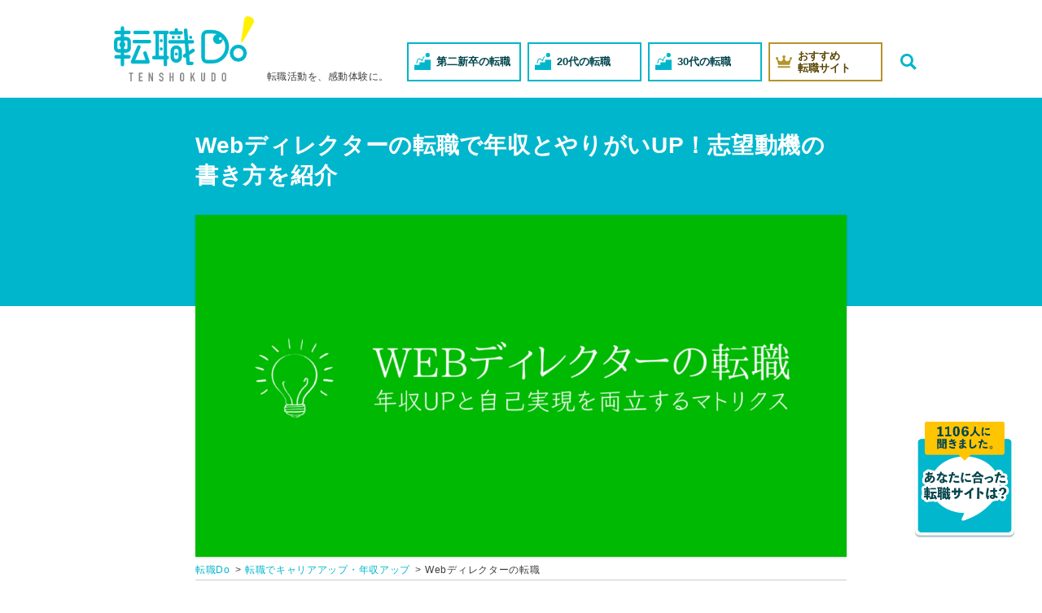

--- FILE ---
content_type: text/html; charset=UTF-8
request_url: https://tenshokudo.com/job-type/webdirector-career/
body_size: 29209
content:
<!DOCTYPE html>
<html lang="ja">
<head prefix="og: http://ogp.me/ns# fb: http://ogp.me/ns/fb# article: http://ogp.me/ns/article#">
	<!-- Google Tag Manager -->
	<script>(function (w, d, s, l, i) {
			w[l] = w[l] || [];
			w[l].push({
				'gtm.start':
					new Date().getTime(), event: 'gtm.js'
			});
			var f = d.getElementsByTagName(s)[0],
				j = d.createElement(s), dl = l != 'dataLayer' ? '&l=' + l : '';
			j.async = true;
			j.src =
				'https://www.googletagmanager.com/gtm.js?id=' + i + dl;
			f.parentNode.insertBefore(j, f);
		})(window, document, 'script', 'dataLayer', 'GTM-NPGK8NN');</script>
	<!-- End Google Tag Manager -->
<meta charset="utf-8">
<meta http-equiv="X-UA-Compatible" content="IE=edge">
<meta name="viewport" content="width=device-width,initial-scale=1.0">
<link media="all" href="https://tenshokudo.com/wp/wp-content/cache/autoptimize/css/autoptimize_06566296edfa86762fdb8b127ec81f9a.css" rel="stylesheet" /><title>Webディレクターの転職で年収とやりがいUP！志望動機の書き方を紹介 - 転職Do</title>
<meta name="description" content="Webディレクターの転職について、キャリアマトリクスを用いて自分の将来像を描きつつどう転職すべきなのかを解説します。志望動機例も記載。">
<link rel="canonical" href="https://tenshokudo.com/job-type/webdirector-career/">
<meta name="robots" content="max-image-preview:large">
<meta name="twitter:card" content="summary_large_image">
<meta name="twitter:site" content="@tenshokudo">
<meta property="og:type" content="article">
<meta property="og:url" content="https://tenshokudo.com/job-type/webdirector-career/">
<meta property="og:title" content="Webディレクターの転職で年収とやりがいUP！志望動機の書き方を紹介 - 転職Do">
<meta property="og:description" content="Webディレクターの転職について、キャリアマトリクスを用いて自分の将来像を描きつつどう転職すべきなのかを解説します。志望動機例も記載。">
<meta property="og:site_name" content="転職Do">
<meta property="article:published_time" content="2019-08-13T13:58:44+09:00">
<meta property="article:modified_time" content="2022-10-25T14:44:47+09:00">
<meta property="fb:admins" content="100002450804701">
<meta property="fb:app_id" content="204376466311030">
<meta property="og:locale" content="ja_JP">
<meta property="og:image" content="https://tenshokudo.com/wp/wp-content/uploads/2020/02/how-to-become-a-web-marketer-from-inexperience-1.png">
<link rel="alternate" type="application/rss+xml" title="転職Do RSS" href="https://tenshokudo.com/feed/">
<link rel="alternate" type="application/rss+xml" title="転職Do Atom cite contents" href="https://tenshokudo.com/feed/atom/">
	
	
	
    
    

	<link rel="shortcut icon" href="https://tenshokudo.com/wp/wp-content/themes/tenshokudo2019/images/favicon.ico">
	<link rel="apple-touch-icon" href="https://tenshokudo.com/wp/wp-content/themes/tenshokudo2019/images/apple-touch-icon.png">
	<link rel="icon" type="image/png" size="256x256" href="https://tenshokudo.com/wp/wp-content/themes/tenshokudo2019/images/android-chrome.png">
	<meta name='robots' content='max-image-preview:large' />
	    <script>
	        var ajaxurl = "https://tenshokudo.com/wp/wp-admin/admin-ajax.php";
	    </script>
	<link rel='dns-prefetch' href='//netdna.bootstrapcdn.com' />
<link rel='dns-prefetch' href='//s.w.org' />
<link href='https://sp-ao.shortpixel.ai' rel='preconnect' />
<script type="text/javascript">
window._wpemojiSettings = {"baseUrl":"https:\/\/s.w.org\/images\/core\/emoji\/14.0.0\/72x72\/","ext":".png","svgUrl":"https:\/\/s.w.org\/images\/core\/emoji\/14.0.0\/svg\/","svgExt":".svg","source":{"concatemoji":"https:\/\/tenshokudo.com\/wp\/wp-includes\/js\/wp-emoji-release.min.js?ver=6.0.11"}};
/*! This file is auto-generated */
!function(e,a,t){var n,r,o,i=a.createElement("canvas"),p=i.getContext&&i.getContext("2d");function s(e,t){var a=String.fromCharCode,e=(p.clearRect(0,0,i.width,i.height),p.fillText(a.apply(this,e),0,0),i.toDataURL());return p.clearRect(0,0,i.width,i.height),p.fillText(a.apply(this,t),0,0),e===i.toDataURL()}function c(e){var t=a.createElement("script");t.src=e,t.defer=t.type="text/javascript",a.getElementsByTagName("head")[0].appendChild(t)}for(o=Array("flag","emoji"),t.supports={everything:!0,everythingExceptFlag:!0},r=0;r<o.length;r++)t.supports[o[r]]=function(e){if(!p||!p.fillText)return!1;switch(p.textBaseline="top",p.font="600 32px Arial",e){case"flag":return s([127987,65039,8205,9895,65039],[127987,65039,8203,9895,65039])?!1:!s([55356,56826,55356,56819],[55356,56826,8203,55356,56819])&&!s([55356,57332,56128,56423,56128,56418,56128,56421,56128,56430,56128,56423,56128,56447],[55356,57332,8203,56128,56423,8203,56128,56418,8203,56128,56421,8203,56128,56430,8203,56128,56423,8203,56128,56447]);case"emoji":return!s([129777,127995,8205,129778,127999],[129777,127995,8203,129778,127999])}return!1}(o[r]),t.supports.everything=t.supports.everything&&t.supports[o[r]],"flag"!==o[r]&&(t.supports.everythingExceptFlag=t.supports.everythingExceptFlag&&t.supports[o[r]]);t.supports.everythingExceptFlag=t.supports.everythingExceptFlag&&!t.supports.flag,t.DOMReady=!1,t.readyCallback=function(){t.DOMReady=!0},t.supports.everything||(n=function(){t.readyCallback()},a.addEventListener?(a.addEventListener("DOMContentLoaded",n,!1),e.addEventListener("load",n,!1)):(e.attachEvent("onload",n),a.attachEvent("onreadystatechange",function(){"complete"===a.readyState&&t.readyCallback()})),(e=t.source||{}).concatemoji?c(e.concatemoji):e.wpemoji&&e.twemoji&&(c(e.twemoji),c(e.wpemoji)))}(window,document,window._wpemojiSettings);
</script>
<style type="text/css">
img.wp-smiley,
img.emoji {
	display: inline !important;
	border: none !important;
	box-shadow: none !important;
	height: 1em !important;
	width: 1em !important;
	margin: 0 0.07em !important;
	vertical-align: -0.1em !important;
	background: none !important;
	padding: 0 !important;
}
</style>
	

<style id='global-styles-inline-css' type='text/css'>
body{--wp--preset--color--black: #000000;--wp--preset--color--cyan-bluish-gray: #abb8c3;--wp--preset--color--white: #ffffff;--wp--preset--color--pale-pink: #f78da7;--wp--preset--color--vivid-red: #cf2e2e;--wp--preset--color--luminous-vivid-orange: #ff6900;--wp--preset--color--luminous-vivid-amber: #fcb900;--wp--preset--color--light-green-cyan: #7bdcb5;--wp--preset--color--vivid-green-cyan: #00d084;--wp--preset--color--pale-cyan-blue: #8ed1fc;--wp--preset--color--vivid-cyan-blue: #0693e3;--wp--preset--color--vivid-purple: #9b51e0;--wp--preset--gradient--vivid-cyan-blue-to-vivid-purple: linear-gradient(135deg,rgba(6,147,227,1) 0%,rgb(155,81,224) 100%);--wp--preset--gradient--light-green-cyan-to-vivid-green-cyan: linear-gradient(135deg,rgb(122,220,180) 0%,rgb(0,208,130) 100%);--wp--preset--gradient--luminous-vivid-amber-to-luminous-vivid-orange: linear-gradient(135deg,rgba(252,185,0,1) 0%,rgba(255,105,0,1) 100%);--wp--preset--gradient--luminous-vivid-orange-to-vivid-red: linear-gradient(135deg,rgba(255,105,0,1) 0%,rgb(207,46,46) 100%);--wp--preset--gradient--very-light-gray-to-cyan-bluish-gray: linear-gradient(135deg,rgb(238,238,238) 0%,rgb(169,184,195) 100%);--wp--preset--gradient--cool-to-warm-spectrum: linear-gradient(135deg,rgb(74,234,220) 0%,rgb(151,120,209) 20%,rgb(207,42,186) 40%,rgb(238,44,130) 60%,rgb(251,105,98) 80%,rgb(254,248,76) 100%);--wp--preset--gradient--blush-light-purple: linear-gradient(135deg,rgb(255,206,236) 0%,rgb(152,150,240) 100%);--wp--preset--gradient--blush-bordeaux: linear-gradient(135deg,rgb(254,205,165) 0%,rgb(254,45,45) 50%,rgb(107,0,62) 100%);--wp--preset--gradient--luminous-dusk: linear-gradient(135deg,rgb(255,203,112) 0%,rgb(199,81,192) 50%,rgb(65,88,208) 100%);--wp--preset--gradient--pale-ocean: linear-gradient(135deg,rgb(255,245,203) 0%,rgb(182,227,212) 50%,rgb(51,167,181) 100%);--wp--preset--gradient--electric-grass: linear-gradient(135deg,rgb(202,248,128) 0%,rgb(113,206,126) 100%);--wp--preset--gradient--midnight: linear-gradient(135deg,rgb(2,3,129) 0%,rgb(40,116,252) 100%);--wp--preset--duotone--dark-grayscale: url('#wp-duotone-dark-grayscale');--wp--preset--duotone--grayscale: url('#wp-duotone-grayscale');--wp--preset--duotone--purple-yellow: url('#wp-duotone-purple-yellow');--wp--preset--duotone--blue-red: url('#wp-duotone-blue-red');--wp--preset--duotone--midnight: url('#wp-duotone-midnight');--wp--preset--duotone--magenta-yellow: url('#wp-duotone-magenta-yellow');--wp--preset--duotone--purple-green: url('#wp-duotone-purple-green');--wp--preset--duotone--blue-orange: url('#wp-duotone-blue-orange');--wp--preset--font-size--small: 13px;--wp--preset--font-size--medium: 20px;--wp--preset--font-size--large: 36px;--wp--preset--font-size--x-large: 42px;--wp--preset--spacing--20: 0.44rem;--wp--preset--spacing--30: 0.67rem;--wp--preset--spacing--40: 1rem;--wp--preset--spacing--50: 1.5rem;--wp--preset--spacing--60: 2.25rem;--wp--preset--spacing--70: 3.38rem;--wp--preset--spacing--80: 5.06rem;}:where(.is-layout-flex){gap: 0.5em;}body .is-layout-flow > .alignleft{float: left;margin-inline-start: 0;margin-inline-end: 2em;}body .is-layout-flow > .alignright{float: right;margin-inline-start: 2em;margin-inline-end: 0;}body .is-layout-flow > .aligncenter{margin-left: auto !important;margin-right: auto !important;}body .is-layout-constrained > .alignleft{float: left;margin-inline-start: 0;margin-inline-end: 2em;}body .is-layout-constrained > .alignright{float: right;margin-inline-start: 2em;margin-inline-end: 0;}body .is-layout-constrained > .aligncenter{margin-left: auto !important;margin-right: auto !important;}body .is-layout-constrained > :where(:not(.alignleft):not(.alignright):not(.alignfull)){max-width: var(--wp--style--global--content-size);margin-left: auto !important;margin-right: auto !important;}body .is-layout-constrained > .alignwide{max-width: var(--wp--style--global--wide-size);}body .is-layout-flex{display: flex;}body .is-layout-flex{flex-wrap: wrap;align-items: center;}body .is-layout-flex > *{margin: 0;}:where(.wp-block-columns.is-layout-flex){gap: 2em;}.has-black-color{color: var(--wp--preset--color--black) !important;}.has-cyan-bluish-gray-color{color: var(--wp--preset--color--cyan-bluish-gray) !important;}.has-white-color{color: var(--wp--preset--color--white) !important;}.has-pale-pink-color{color: var(--wp--preset--color--pale-pink) !important;}.has-vivid-red-color{color: var(--wp--preset--color--vivid-red) !important;}.has-luminous-vivid-orange-color{color: var(--wp--preset--color--luminous-vivid-orange) !important;}.has-luminous-vivid-amber-color{color: var(--wp--preset--color--luminous-vivid-amber) !important;}.has-light-green-cyan-color{color: var(--wp--preset--color--light-green-cyan) !important;}.has-vivid-green-cyan-color{color: var(--wp--preset--color--vivid-green-cyan) !important;}.has-pale-cyan-blue-color{color: var(--wp--preset--color--pale-cyan-blue) !important;}.has-vivid-cyan-blue-color{color: var(--wp--preset--color--vivid-cyan-blue) !important;}.has-vivid-purple-color{color: var(--wp--preset--color--vivid-purple) !important;}.has-black-background-color{background-color: var(--wp--preset--color--black) !important;}.has-cyan-bluish-gray-background-color{background-color: var(--wp--preset--color--cyan-bluish-gray) !important;}.has-white-background-color{background-color: var(--wp--preset--color--white) !important;}.has-pale-pink-background-color{background-color: var(--wp--preset--color--pale-pink) !important;}.has-vivid-red-background-color{background-color: var(--wp--preset--color--vivid-red) !important;}.has-luminous-vivid-orange-background-color{background-color: var(--wp--preset--color--luminous-vivid-orange) !important;}.has-luminous-vivid-amber-background-color{background-color: var(--wp--preset--color--luminous-vivid-amber) !important;}.has-light-green-cyan-background-color{background-color: var(--wp--preset--color--light-green-cyan) !important;}.has-vivid-green-cyan-background-color{background-color: var(--wp--preset--color--vivid-green-cyan) !important;}.has-pale-cyan-blue-background-color{background-color: var(--wp--preset--color--pale-cyan-blue) !important;}.has-vivid-cyan-blue-background-color{background-color: var(--wp--preset--color--vivid-cyan-blue) !important;}.has-vivid-purple-background-color{background-color: var(--wp--preset--color--vivid-purple) !important;}.has-black-border-color{border-color: var(--wp--preset--color--black) !important;}.has-cyan-bluish-gray-border-color{border-color: var(--wp--preset--color--cyan-bluish-gray) !important;}.has-white-border-color{border-color: var(--wp--preset--color--white) !important;}.has-pale-pink-border-color{border-color: var(--wp--preset--color--pale-pink) !important;}.has-vivid-red-border-color{border-color: var(--wp--preset--color--vivid-red) !important;}.has-luminous-vivid-orange-border-color{border-color: var(--wp--preset--color--luminous-vivid-orange) !important;}.has-luminous-vivid-amber-border-color{border-color: var(--wp--preset--color--luminous-vivid-amber) !important;}.has-light-green-cyan-border-color{border-color: var(--wp--preset--color--light-green-cyan) !important;}.has-vivid-green-cyan-border-color{border-color: var(--wp--preset--color--vivid-green-cyan) !important;}.has-pale-cyan-blue-border-color{border-color: var(--wp--preset--color--pale-cyan-blue) !important;}.has-vivid-cyan-blue-border-color{border-color: var(--wp--preset--color--vivid-cyan-blue) !important;}.has-vivid-purple-border-color{border-color: var(--wp--preset--color--vivid-purple) !important;}.has-vivid-cyan-blue-to-vivid-purple-gradient-background{background: var(--wp--preset--gradient--vivid-cyan-blue-to-vivid-purple) !important;}.has-light-green-cyan-to-vivid-green-cyan-gradient-background{background: var(--wp--preset--gradient--light-green-cyan-to-vivid-green-cyan) !important;}.has-luminous-vivid-amber-to-luminous-vivid-orange-gradient-background{background: var(--wp--preset--gradient--luminous-vivid-amber-to-luminous-vivid-orange) !important;}.has-luminous-vivid-orange-to-vivid-red-gradient-background{background: var(--wp--preset--gradient--luminous-vivid-orange-to-vivid-red) !important;}.has-very-light-gray-to-cyan-bluish-gray-gradient-background{background: var(--wp--preset--gradient--very-light-gray-to-cyan-bluish-gray) !important;}.has-cool-to-warm-spectrum-gradient-background{background: var(--wp--preset--gradient--cool-to-warm-spectrum) !important;}.has-blush-light-purple-gradient-background{background: var(--wp--preset--gradient--blush-light-purple) !important;}.has-blush-bordeaux-gradient-background{background: var(--wp--preset--gradient--blush-bordeaux) !important;}.has-luminous-dusk-gradient-background{background: var(--wp--preset--gradient--luminous-dusk) !important;}.has-pale-ocean-gradient-background{background: var(--wp--preset--gradient--pale-ocean) !important;}.has-electric-grass-gradient-background{background: var(--wp--preset--gradient--electric-grass) !important;}.has-midnight-gradient-background{background: var(--wp--preset--gradient--midnight) !important;}.has-small-font-size{font-size: var(--wp--preset--font-size--small) !important;}.has-medium-font-size{font-size: var(--wp--preset--font-size--medium) !important;}.has-large-font-size{font-size: var(--wp--preset--font-size--large) !important;}.has-x-large-font-size{font-size: var(--wp--preset--font-size--x-large) !important;}
:where(.wp-block-columns.is-layout-flex){gap: 2em;}
.wp-block-pullquote{font-size: 1.5em;line-height: 1.6;}
.wp-block-navigation a:where(:not(.wp-element-button)){color: inherit;}
</style>

<link rel='stylesheet' id='pz-linkcard-css'  href='https://tenshokudo.com/wp/wp-content/cache/autoptimize/css/autoptimize_single_fe1d1211382ac7d4f8c6ecc633b8afee.css?ver=2.4.7.65' type='text/css' media='all' />





<link rel='stylesheet' id='font-awesome-css'  href='//netdna.bootstrapcdn.com/font-awesome/4.0.3/css/font-awesome.css?ver=6.0.11' type='text/css' media='all' />


<script type='text/javascript' src='https://tenshokudo.com/wp/wp-includes/js/jquery/jquery.min.js?ver=3.6.0' id='jquery-core-js'></script>
<script type='text/javascript' src='https://tenshokudo.com/wp/wp-includes/js/jquery/jquery-migrate.min.js?ver=3.3.2' id='jquery-migrate-js'></script>
<script type='text/javascript' src='https://tenshokudo.com/wp/wp-content/plugins/qa-heatmap-analytics/js/polyfill/object_assign.js?ver=3.3.0.0' id='qahm-polyfill-object-assign-js'></script>
<script type='text/javascript' id='qahm-behavioral-data-init-js-before'>
var qahm = qahm || {}; let obj = {"ajax_url":"https:\/\/tenshokudo.com\/wp\/wp-admin\/admin-ajax.php","plugin_dir_url":"https:\/\/tenshokudo.com\/wp\/wp-content\/plugins\/qa-heatmap-analytics\/","tracking_hash":"c686da1d908d5372","nonce_init":"ea7d2c63f3","nonce_behavioral":"35b078794f","const_debug_level":{"release":0,"staging":1,"debug":2},"const_debug":0,"type":"page_id","id":544,"km":false,"yi":false,"ym":false}; qahm = Object.assign( qahm, obj );
</script>
<script type='text/javascript' src='https://tenshokudo.com/wp/wp-content/plugins/qa-heatmap-analytics/js/behavioral-data-init.js?ver=3.3.0.0' id='qahm-behavioral-data-init-js'></script>
<script type='text/javascript' src='https://tenshokudo.com/wp/wp-content/plugins/qa-heatmap-analytics/js/common.js?ver=3.3.0.0' id='qahm-common-js'></script>
<script type='text/javascript' src='https://tenshokudo.com/wp/wp-content/plugins/wp-user-avatar/assets/flatpickr/flatpickr.min.js?ver=4.2.0' id='ppress-flatpickr-js'></script>
<script type='text/javascript' src='https://tenshokudo.com/wp/wp-content/plugins/wp-user-avatar/assets/select2/select2.min.js?ver=4.2.0' id='ppress-select2-js'></script>
<script type='text/javascript' src='https://tenshokudo.com/wp/wp-content/plugins/aurora-heatmap/js/mobile-detect.min.js?ver=1.4.5' id='mobile-detect-js'></script>
<script type='text/javascript' id='aurora-heatmap-reporter-js-extra'>
/* <![CDATA[ */
var aurora_heatmap_reporter = {"ajax_url":"https:\/\/tenshokudo.com\/wp\/wp-admin\/admin-ajax.php","action":"aurora_heatmap","interval":"10","stacks":"10","reports":"click_pc,click_mobile","debug":"0","ajax_delay_time":"3000"};
/* ]]> */
</script>
<script type='text/javascript' src='https://tenshokudo.com/wp/wp-content/plugins/aurora-heatmap/js/reporter.js?ver=1.5.6' id='aurora-heatmap-reporter-js'></script>
<script type='text/javascript' src='https://tenshokudo.com/wp/wp-content/plugins/comment-star-rating/js/d3.min.js?ver=6.0.11' id='d3-js'></script>
<script type='text/javascript' src='https://tenshokudo.com/wp/wp-content/plugins/comment-star-rating/js/jquery.raty.js?ver=6.0.11' id='raty-js'></script>
<link rel="https://api.w.org/" href="https://tenshokudo.com/wp-json/" /><link rel="alternate" type="application/json" href="https://tenshokudo.com/wp-json/wp/v2/pages/544" /><meta name="generator" content="WordPress 6.0.11" />
<link rel="alternate" type="application/json+oembed" href="https://tenshokudo.com/wp-json/oembed/1.0/embed?url=https%3A%2F%2Ftenshokudo.com%2Fjob-type%2Fwebdirector-career%2F" />
<link rel="alternate" type="text/xml+oembed" href="https://tenshokudo.com/wp-json/oembed/1.0/embed?url=https%3A%2F%2Ftenshokudo.com%2Fjob-type%2Fwebdirector-career%2F&#038;format=xml" />
<script src="//www.google.com/recaptcha/api.js"></script>
<script type="text/javascript">
jQuery(function() {
	// reCAPTCHAの挿入
	jQuery( '.mw_wp_form_input button, .mw_wp_form_input input[type="submit"]' ).before( '<div data-callback="syncerRecaptchaCallback" data-sitekey="6LcGvroZAAAAANDkNdTSo4OciBonRREErRTANl_A" class="g-recaptcha"></div>' );
	// [input] Add disabled to input or button
	jQuery( '.mw_wp_form_input button, .mw_wp_form_input input[type="submit"]' ).attr( "disabled", "disabled" );
	// [confirm] Remove disabled
	jQuery( '.mw_wp_form_confirm input, .mw_wp_form_confirm select, .mw_wp_form_confirm textarea, .mw_wp_form_confirm button' ).removeAttr( 'disabled' );
});
// reCAPTCHA Callback
function syncerRecaptchaCallback( code ) {
	if(code != "") {
		jQuery( '.mw_wp_form_input button, .mw_wp_form_input input[type="submit"]' ).removeAttr( 'disabled' );
	}
}
</script>
<style type="text/css">
.g-recaptcha { margin: 20px 0 15px; }.g-recaptcha > div { margin: 0 auto; }</style>
<!-- Markup (JSON-LD) structured in schema.org ver.4.8.1 START -->
<script type="application/ld+json">
{
    "@context": "https://schema.org",
    "@type": "BreadcrumbList",
    "itemListElement": [
        {
            "@type": "ListItem",
            "position": 1,
            "item": {
                "@id": "https://tenshokudo.com",
                "name": "転職Do"
            }
        },
        {
            "@type": "ListItem",
            "position": 2,
            "item": {
                "@id": "https://tenshokudo.com/job-type/",
                "name": "転職でキャリアアップ・年収アップ"
            }
        },
        {
            "@type": "ListItem",
            "position": 3,
            "item": {
                "@id": "https://tenshokudo.com/job-type/webdirector-career/",
                "name": "Webディレクターの転職"
            }
        }
    ]
}
</script>
<!-- Markup (JSON-LD) structured in schema.org END -->
<style type="text/css">.recentcomments a{display:inline !important;padding:0 !important;margin:0 !important;}</style>		<script>
			document.addEventListener('DOMContentLoaded', function () {
				HorizontalBarGraph = function (el, series) {
					this.el = d3.select(el);
					this.series = series;
				};
				HorizontalBarGraph.prototype.draw = function (count) {
					console.log(count);
					var x = d3.scaleLinear()
						.domain([0, count])
						.range([0, 100]);

					var segment = this.el
						.selectAll(".horizontal-bar-graph-segment")
						.data(this.series)
						.enter()
						.append("div").classed("horizontal-bar-graph-segment", true);

					segment
						.append("div").classed("horizontal-bar-graph-label", true)
						.text(function (d) {
							return d.label
						});

					segment
						.append("div").classed("horizontal-bar-graph-value", true)
						.append("div").classed("horizontal-bar-graph-value-bg", true)
						.append("div").classed("horizontal-bar-graph-value-bar", true)
						.style("background-color", function (d) {
							return d.color
						})
						.transition()
						.duration(1000)
						.style("min-width", function (d) {
							return x(d.value) + "%"
						});

					segment
						.append("div").classed("horizontal-bar-graph-num", true)
						.text(function (d) {
							return d.value
						});
				};

				var elements = document.getElementsByClassName('star-counter');
				 for (var i = 0; i < elements.length; i++) {
				 	var ratings = JSON.parse(elements[i].dataset.ratings);
				 	var count = elements[i].dataset.count;
					var dataset = [
						{label: "5つ星", value: ratings[5] },
						{label: "4つ星", value: ratings[4] },
						{label: "3つ星", value: ratings[3] },
						{label: "2つ星", value: ratings[2] },
						{label: "1つ星", value: ratings[1] },
					];
					var graph = new HorizontalBarGraph(elements[i], dataset);
					graph.draw(count);
				}
			});
		</script>
				<script>
			document.addEventListener('DOMContentLoaded', function () {
				jQuery('#input-type-star').raty({
					starType: 'i',	// Web Fonts
					number: 5,		// number
					score: 3,		// Defaults Star
					//half : true,
					//halfShow checke_admin_refere: true,
					hints: ['全く気に入らない', '気に入らない', '普通', '気に入った', 'とても気に入った'],
				});
				jQuery('#commentform').submit(function () {
					var score = jQuery('#input-type-star').raty('score');
					console.log(score);
					jQuery('input[name=csr_rating]').val(score);
				});
			});
		</script>
							<style type="text/css">
		/*<!-- rtoc -->*/
		.rtoc-mokuji-content {
			background-color: #ffffff;
		}

		.rtoc-mokuji-content.frame1 {
			border: 1px solid #405796;
		}

		.rtoc-mokuji-content #rtoc-mokuji-title {
			color: #405796;
		}

		.rtoc-mokuji-content .rtoc-mokuji li>a {
			color: #5c5f6b;
		}

		.rtoc-mokuji-content .mokuji_ul.level-1>.rtoc-item::before {
			background-color: #6a91c1 !important;
		}

		.rtoc-mokuji-content .mokuji_ul.level-2>.rtoc-item::before {
			background-color: #6a91c1 !important;
		}
		.rtoc-mokuji-content.frame2::before, .rtoc-mokuji-content.frame3, .rtoc-mokuji-content.frame4, .rtoc-mokuji-content.frame5{
			border-color:#405796!important;
		}
		.rtoc-mokuji-content.frame5::before, .rtoc-mokuji-content.frame5::after{
			background-color:#405796;
		}
		.widget #rtoc-mokuji-wrapper .rtoc-mokuji.level-1 .rtoc-item.rtoc-current:after,
		#scrollad #rtoc-mokuji-wrapper .rtoc-mokuji.level-1 .rtoc-item.rtoc-current:after{
			background-color: #6a91c1!important;
		}

		.cls-1,
		.cls-2 {
			stroke: #405796;
		}

		.rtoc-mokuji-content .decimal_ol.level-2>.rtoc-item::before,
		.rtoc-mokuji-content .mokuji_ol.level-2>.rtoc-item::before,
		.rtoc-mokuji-content .decimal_ol.level-2 > .rtoc-item::after {
			color: #6a91c1;
			background-color: #6a91c1;
		}
		.rtoc-mokuji-content .rtoc-mokuji.level-1 > .rtoc-item::before{
			color: #6a91c1;
		}

		.rtoc-mokuji-content .decimal_ol>.rtoc-item::after {
			background-color: #6a91c1!important;
		}

		.rtoc-mokuji-content .decimal_ol>.rtoc-item::before {
			color: #6a91c1;
		}
		/*rtoc_return*/
		#rtoc_return a::before {
			background-image: url(https://tenshokudo.com/wp/wp-content/plugins/rich-table-of-content/include/../img/rtoc_return.png);
		}

		#rtoc_return a {
			background-color: #6a91c1 !important;
		}

		/* アクセントポイント */
		.rtoc-mokuji-content .level-1>.rtoc-item #rtocAC.accent-point::after {
			background-color: #6a91c1;
		}

		.rtoc-mokuji-content .level-2>.rtoc-item #rtocAC.accent-point::after {
			background-color: #6a91c1;
		}
		/* rtoc_addon */
		
	</style>
	<link rel="icon" href="https://sp-ao.shortpixel.ai/client/to_webp,q_glossy,ret_img,w_32,h_32/https://tenshokudo.com/wp/wp-content/uploads/2020/07/cropped-android-chrome-32x32.png" sizes="32x32" />
<link rel="icon" href="https://sp-ao.shortpixel.ai/client/to_webp,q_glossy,ret_img,w_192,h_192/https://tenshokudo.com/wp/wp-content/uploads/2020/07/cropped-android-chrome-192x192.png" sizes="192x192" />
<link rel="apple-touch-icon" href="https://sp-ao.shortpixel.ai/client/to_webp,q_glossy,ret_img,w_180,h_180/https://tenshokudo.com/wp/wp-content/uploads/2020/07/cropped-android-chrome-180x180.png" />
<meta name="msapplication-TileImage" content="https://tenshokudo.com/wp/wp-content/uploads/2020/07/cropped-android-chrome-270x270.png" />
		<style type="text/css" id="wp-custom-css">
			.step-link-block + .page-list-large {
	margin-top: 8rem;
}		</style>
			<script type="application/ld+json">
		{
		"@context": "https://schema.org",
		"@type": "WebSite",
		"url": "https://tenshokudo.com/",
		"name": "転職Do",
		"potentialAction": {
		  "@type": "SearchAction",
		  "target": "https://tenshokudo.com/?s={search_term}",
		  "query-input": "required name=search_term"
		 }
		}
	</script>

</head>
<body>
<!-- Google Tag Manager (noscript) -->
<noscript>
	<iframe src="https://www.googletagmanager.com/ns.html?id=GTM-NPGK8NN" height="0" width="0" style="display:none;visibility:hidden"></iframe>
</noscript>
<!-- End Google Tag Manager (noscript) -->

<header class="page-header">
	<div class="in">
		<div class="head-logo">
		<div><a href="https://tenshokudo.com"><noscript><img decoding="async" src="https://tenshokudo.com/wp/wp-content/themes/tenshokudo2019/img/common/logo.svg" alt="転職Do"></noscript><img decoding="async" class="lazyload" src='data:image/svg+xml,%3Csvg%20xmlns=%22http://www.w3.org/2000/svg%22%20viewBox=%220%200%20210%20140%22%3E%3C/svg%3E' data-src="https://tenshokudo.com/wp/wp-content/themes/tenshokudo2019/img/common/logo.svg" alt="転職Do"></a></div>
			<p>転職活動を、感動体験に。</p>


	</div>
	<div class="head-nav pc">
		<ul class="head-nav-list">
			<li class="step-bt">
				<a href="/age-situation/second-new-graduates/">
					<span class="icon">
						<noscript><img decoding="async" src="https://tenshokudo.com/wp/wp-content/themes/tenshokudo2019/img/icon/i-step.svg" alt=""></noscript><img decoding="async" class="lazyload" src='data:image/svg+xml,%3Csvg%20xmlns=%22http://www.w3.org/2000/svg%22%20viewBox=%220%200%20210%20140%22%3E%3C/svg%3E' data-src="https://tenshokudo.com/wp/wp-content/themes/tenshokudo2019/img/icon/i-step.svg" alt="">
					</span>
					<span>第二新卒の転職</span>
				</a>
			</li>
			<li class="step-bt">
				<a href="/age-situation/20s/">
					<span class="icon">
						<noscript><img decoding="async" src="https://tenshokudo.com/wp/wp-content/themes/tenshokudo2019/img/icon/i-step.svg" alt=""></noscript><img decoding="async" class="lazyload" src='data:image/svg+xml,%3Csvg%20xmlns=%22http://www.w3.org/2000/svg%22%20viewBox=%220%200%20210%20140%22%3E%3C/svg%3E' data-src="https://tenshokudo.com/wp/wp-content/themes/tenshokudo2019/img/icon/i-step.svg" alt="">
					</span>
					<span>20代の転職</span>
				</a>
			</li>
			<li class="step-bt">
				<a href="/age-situation/30s/">
					<span class="icon">
						<noscript><img decoding="async" src="https://tenshokudo.com/wp/wp-content/themes/tenshokudo2019/img/icon/i-step.svg" alt=""></noscript><img decoding="async" class="lazyload" src='data:image/svg+xml,%3Csvg%20xmlns=%22http://www.w3.org/2000/svg%22%20viewBox=%220%200%20210%20140%22%3E%3C/svg%3E' data-src="https://tenshokudo.com/wp/wp-content/themes/tenshokudo2019/img/icon/i-step.svg" alt="">
					</span>
					<span>30代の転職</span>
				</a>
			</li>
			<li class="rank-bt">
				<a href="/ranking/">
					<span class="icon">
						<noscript><img decoding="async" src="https://tenshokudo.com/wp/wp-content/themes/tenshokudo2019/img/icon/i-crown.svg" alt=""></noscript><img decoding="async" class="lazyload" src='data:image/svg+xml,%3Csvg%20xmlns=%22http://www.w3.org/2000/svg%22%20viewBox=%220%200%20210%20140%22%3E%3C/svg%3E' data-src="https://tenshokudo.com/wp/wp-content/themes/tenshokudo2019/img/icon/i-crown.svg" alt="">
					</span>
					<span>おすすめ<br>転職サイト</span>
				</a>
			</li>
		</ul>
		<div class="head-search">
			<p class="js-open">
				<noscript><img decoding="async" class="open" src="https://tenshokudo.com/wp/wp-content/themes/tenshokudo2019/img/icon/i-search.svg" alt="検索"></noscript><img decoding="async" class="lazyload open" src='data:image/svg+xml,%3Csvg%20xmlns=%22http://www.w3.org/2000/svg%22%20viewBox=%220%200%20210%20140%22%3E%3C/svg%3E' data-src="https://tenshokudo.com/wp/wp-content/themes/tenshokudo2019/img/icon/i-search.svg" alt="検索">
				<noscript><img decoding="async" class="close" src="https://tenshokudo.com/wp/wp-content/themes/tenshokudo2019/img/icon/i-close.svg" alt="閉じる"></noscript><img decoding="async" class="lazyload close" src='data:image/svg+xml,%3Csvg%20xmlns=%22http://www.w3.org/2000/svg%22%20viewBox=%220%200%20210%20140%22%3E%3C/svg%3E' data-src="https://tenshokudo.com/wp/wp-content/themes/tenshokudo2019/img/icon/i-close.svg" alt="閉じる">
			</p>
			<div class="nav-search"><form method="get" id="searchform" action="https://tenshokudo.com"><span class="search-box"><input class="search-form" value="" name="s" id="s" type="text" placeholder="検索キーワード"></span></form></div>
		</div>
	</div>
	</div>

</header>

<div class="sp-menu sp">
	<div class="header-menu-bt"><span><span></span></span></div>
	<div class="sp-menu-box">
		<div class="sp-menu-in">
			<div class="step-link-block">
	<a class="js-yn-open" href="#site-test">
		<dl>
			<dt>1106人に聞きました。</dt>
			<dd><p class="link-tx"><span>おすすめ</span><br class="sp">転職サービス</p></dd>
		</dl>
	</a>
</div>
		<div class="menu-%e3%83%95%e3%83%83%e3%82%bf%e3%83%bc%ef%bc%88%e5%b9%b4%e4%bb%a3%ef%bc%89-container"><ul id="sp-nav01" class="menu"><li id="menu-item-2698" class="menu-item menu-item-type-post_type menu-item-object-page menu-item-2698"><a href="https://tenshokudo.com/age-situation/second-new-graduates/">第二新卒の転職</a></li>
<li id="menu-item-2699" class="menu-item menu-item-type-post_type menu-item-object-page menu-item-2699"><a href="https://tenshokudo.com/age-situation/20s/">20代の転職</a></li>
<li id="menu-item-2820" class="menu-item menu-item-type-post_type menu-item-object-page menu-item-2820"><a href="https://tenshokudo.com/age-situation/30s/">30代の転職</a></li>
<li id="menu-item-3057" class="menu-item menu-item-type-post_type menu-item-object-page menu-item-3057"><a href="https://tenshokudo.com/age-situation/major-company-job-change/">大企業・大手企業への転職</a></li>
<li id="menu-item-3039" class="menu-item menu-item-type-post_type menu-item-object-page menu-item-3039"><a href="https://tenshokudo.com/age-situation/startup-venture-job-change/">スタートアップ・ベンチャー企業</a></li>
<li id="menu-item-5342" class="menu-item menu-item-type-post_type menu-item-object-page menu-item-5342"><a href="https://tenshokudo.com/age-situation/foreign-company-job-change/">外資系企業への転職</a></li>
<li id="menu-item-3276" class="menu-item menu-item-type-post_type menu-item-object-page menu-item-3276"><a href="https://tenshokudo.com/age-situation/female-job-change/">女性の転職</a></li>
<li id="menu-item-3312" class="menu-item menu-item-type-post_type menu-item-object-page menu-item-3312"><a href="https://tenshokudo.com/age-situation/part-time-job-freeter-job-change/">アルバイト・フリーターから正社員就職</a></li>
</ul></div>
		<div class="menu-%e3%83%95%e3%83%83%e3%82%bf%e3%83%bc%ef%bc%88%e4%b8%80%e8%a6%a7%ef%bc%89-container"><ul id="sp-nav01" class="menu"><li id="menu-item-956" class="menu-item menu-item-type-post_type menu-item-object-page menu-item-956"><a href="https://tenshokudo.com/inexperience/">未経験の職種への転職</a></li>
<li id="menu-item-957" class="menu-item menu-item-type-post_type menu-item-object-page current-page-ancestor menu-item-957"><a href="https://tenshokudo.com/job-type/">転職でキャリアアップ・年収アップ</a></li>
<li id="menu-item-958" class="menu-item menu-item-type-post_type menu-item-object-page menu-item-958"><a href="https://tenshokudo.com/buisiness/">業界別の求人動向</a></li>
<li id="menu-item-3533" class="menu-item menu-item-type-post_type menu-item-object-page menu-item-3533"><a href="https://tenshokudo.com/company/">企業別転職ノウハウ</a></li>
<li id="menu-item-2427" class="menu-item menu-item-type-post_type menu-item-object-page menu-item-2427"><a href="https://tenshokudo.com/ranking/area/">地方別求人動向・おすすめ転職サイト</a></li>
<li id="menu-item-955" class="menu-item menu-item-type-post_type menu-item-object-page menu-item-955"><a href="https://tenshokudo.com/blog/">コラム＆インタビュー</a></li>
<li id="menu-item-3943" class="menu-item menu-item-type-post_type menu-item-object-page menu-item-3943"><a href="https://tenshokudo.com/author/">ライター一覧</a></li>
</ul></div>
		<dl class="sp-menu-list cycle-list">
			<dt>転職の5ステップ</dt>
			<dd>
				<div class="menu-5step-container"><ul id="step-nav" class="menu"><li id="menu-item-961" class="menu-item menu-item-type-post_type menu-item-object-page menu-item-961"><a href="https://tenshokudo.com/preparation/">転職の準備をする</a></li>
<li id="menu-item-962" class="menu-item menu-item-type-post_type menu-item-object-page menu-item-962"><a href="https://tenshokudo.com/letters/">書類選考対策</a></li>
<li id="menu-item-963" class="menu-item menu-item-type-post_type menu-item-object-page menu-item-963"><a href="https://tenshokudo.com/employment-agency/">転職サイトへの登録</a></li>
<li id="menu-item-964" class="menu-item menu-item-type-post_type menu-item-object-page menu-item-964"><a href="https://tenshokudo.com/interview/">面接対策＆テクニック</a></li>
<li id="menu-item-965" class="menu-item menu-item-type-post_type menu-item-object-page menu-item-965"><a href="https://tenshokudo.com/unofficial-offer/">無事内定を手にしたら</a></li>
</ul></div>			</dd>
		</dl>
			<dl class="sp-menu-list square-list sp-ranking">
				<dt><a href="https://tenshokudo.com/ranking/">おすすめ転職サイト・転職エージェント</a></dt>
				<dd>
					<ol>
												<li><a href="https://tenshokudo.com/ranking/recruit-agent/">リクルートエージェント</a></li>
														<li><a href="https://tenshokudo.com/ranking/mynavi-agent/">マイナビエージェント</a></li>
														<li><a href="https://tenshokudo.com/ranking/doda/">doda</a></li>
												</ol>
				</dd>
			</dl>
			<dl class="sp-menu-list square-list sp-ranking">

				<dt><a href="https://tenshokudo.com/ranking/it-web-engineers/">エンジニアにおすすめの転職サイト</a></dt>
				<dd>
					<ol>
														<li><a href="https://tenshokudo.com/ranking/mynavi-agent/">マイナビエージェント</a></li>
													</ol>
				</dd>
			</dl>

		</div>
	</div>
</div>

<main id="contents" >
<div class="temp-s" itemscope itemtype="https://schema.org/Article">
	<section>

		<h1 class="page-tt" itemprop="headline">Webディレクターの転職で年収とやりがいUP！志望動機の書き方を紹介</h1>

		<div class="contents-visual">
							<noscript><img decoding="async" itemprop="image" src="https://sp-ao.shortpixel.ai/client/to_webp,q_glossy,ret_img/https://tenshokudo.com/wp/wp-content/uploads/2020/02/how-to-become-a-web-marketer-from-inexperience-1-1024x538.png"></noscript><img decoding="async" class="lazyload" itemprop="image" src='data:image/svg+xml,%3Csvg%20xmlns=%22http://www.w3.org/2000/svg%22%20viewBox=%220%200%20210%20140%22%3E%3C/svg%3E' data-src="https://sp-ao.shortpixel.ai/client/to_webp,q_glossy,ret_img/https://tenshokudo.com/wp/wp-content/uploads/2020/02/how-to-become-a-web-marketer-from-inexperience-1-1024x538.png">
					</div>

		<div id="breadcrumb"><ul><li><a href="https://tenshokudo.com"><span>転職Do</span></a></li><li><a href="https://tenshokudo.com/job-type/"><span>転職でキャリアアップ・年収アップ</span></a></li><li><span>Webディレクターの転職</span></li></ul></div>
				<div class="post-time">
			<time class="mod-date" itemprop="dateModified" content="2022-10-25T14:44:47+09:00" datetime="2022-10-25T14:44:47+09:00">更新日：2022年10月25日</time>
			<time class="pub-date" itemprop="datePublished" content="2019-08-13T13:58:44+09:00" datetime="2019-08-13T13:58:44+09:00">&nbsp;&nbsp;公開日：2019年8月13日</time>
			<br><span class="rel-author">ライター：奥野 佑樹</span>
			<br><span class="rel-author">【PR】記事内に商品・サービスのプロモーションを含みます。</span>
		</div>
		

	</section>

	
		<article itemprop="articleBody">

			<div class="post-contents" itemprop="mainEntityOfPage">
				<div id="rtoc-mokuji-wrapper" class="rtoc-mokuji-content frame4 preset5 animation-fade rtoc_open default" data-id="544" data-theme="転職Do 2019">
			<div id="rtoc-mokuji-title" class=" rtoc_left">
			<button class="rtoc_open_close rtoc_open"></button>
			<span>Contents</span>
			</div><ul class="rtoc-mokuji mokuji_none level-1"><li class="rtoc-item"><a href="#rtoc-1">Webディレクターの転職市場トレンド2020</a></li><li class="rtoc-item"><a href="#rtoc-2">Webディレクターの年収をアップするには？</a></li><li class="rtoc-item"><a href="#rtoc-3">転職体験記：Webディレクターの転職理由とキャリアプラン</a><ul class="rtoc-mokuji mokuji_none level-2"><li class="rtoc-item"><a href="#rtoc-4">Webマーケティングを軸に制作・運用・コンサルティングをトータルに行うベンチャー企業への転職</a></li><li class="rtoc-item"><a href="#rtoc-5">ゲームメーカーのWebディレクターへの転職</a></li></ul></li><li class="rtoc-item"><a href="#rtoc-6">Webディレクターのキャリア・マトリクス</a></li><li class="rtoc-item"><a href="#a">A)「デザイン色の強いブランドサイトの案件が好き・得意」×「制作会社で様々な案件に関わりたい」</a></li><li class="rtoc-item"><a href="#b">B)「デザイン色の強いブランドサイトの案件が好き・得意」×「インハウス担当者として1つのサイトをじっくり育てたい」</a></li><li class="rtoc-item"><a href="#c">C)「ECサイトなど、売上や成果が数字で見えるサイトの案件が好き・得意」×「制作会社で様々な案件に関わりたい」</a></li><li class="rtoc-item"><a href="#d">D) 「ECサイトなど、売上や成果が数字で見えるサイトの案件が好き・得意」×「インハウス担当者として1つのサイトをじっくり育てたい」</a></li><li class="rtoc-item"><a href="#rtoc-11">まとめ：Webディレクター転職のポイント</a><ul class="rtoc-mokuji mokuji_none level-2"><li class="rtoc-item"><a href="#rtoc-12">現状維持はだめ！！自分の方向性を決めよう</a></li></ul></li></ul></div><h2 id="rtoc-1" >Webディレクターの転職市場トレンド2020</h2>
<p>「インターネット広告費」の成長率は5年連続で10％以上をキープしており、2019年には「テレビメディア広告費」を上回りました。</p>
<p><noscript><img decoding="async" src="https://sp-ao.shortpixel.ai/client/to_webp,q_glossy,ret_img,w_1226,h_796/https://tenshokudo.com/wp/wp-content/uploads/2020/08/advertising-costs.png" alt="インターネット広告費の推移" width="1226" height="796" class="alignnone size-full wp-image-7810" srcset="https://sp-ao.shortpixel.ai/client/to_webp,q_glossy,ret_img,w_1226/https://tenshokudo.com/wp/wp-content/uploads/2020/08/advertising-costs.png 1226w, https://sp-ao.shortpixel.ai/client/to_webp,q_glossy,ret_img,w_720/https://tenshokudo.com/wp/wp-content/uploads/2020/08/advertising-costs-720x467.png 720w, https://sp-ao.shortpixel.ai/client/to_webp,q_glossy,ret_img,w_1024/https://tenshokudo.com/wp/wp-content/uploads/2020/08/advertising-costs-1024x665.png 1024w, https://sp-ao.shortpixel.ai/client/to_webp,q_glossy,ret_img,w_768/https://tenshokudo.com/wp/wp-content/uploads/2020/08/advertising-costs-768x499.png 768w, https://sp-ao.shortpixel.ai/client/to_webp,q_glossy,ret_img,w_800/https://tenshokudo.com/wp/wp-content/uploads/2020/08/advertising-costs-800x519.png 800w, https://sp-ao.shortpixel.ai/client/to_webp,q_glossy,ret_img,w_400/https://tenshokudo.com/wp/wp-content/uploads/2020/08/advertising-costs-400x260.png 400w" sizes="(max-width: 1226px) 100vw, 1226px" /></noscript><img decoding="async" src='data:image/svg+xml,%3Csvg%20xmlns=%22http://www.w3.org/2000/svg%22%20viewBox=%220%200%201226%20796%22%3E%3C/svg%3E' data-src="https://sp-ao.shortpixel.ai/client/to_webp,q_glossy,ret_img,w_1226,h_796/https://tenshokudo.com/wp/wp-content/uploads/2020/08/advertising-costs.png" alt="インターネット広告費の推移" width="1226" height="796" class="lazyload alignnone size-full wp-image-7810" data-srcset="https://sp-ao.shortpixel.ai/client/to_webp,q_glossy,ret_img,w_1226/https://tenshokudo.com/wp/wp-content/uploads/2020/08/advertising-costs.png 1226w, https://sp-ao.shortpixel.ai/client/to_webp,q_glossy,ret_img,w_720/https://tenshokudo.com/wp/wp-content/uploads/2020/08/advertising-costs-720x467.png 720w, https://sp-ao.shortpixel.ai/client/to_webp,q_glossy,ret_img,w_1024/https://tenshokudo.com/wp/wp-content/uploads/2020/08/advertising-costs-1024x665.png 1024w, https://sp-ao.shortpixel.ai/client/to_webp,q_glossy,ret_img,w_768/https://tenshokudo.com/wp/wp-content/uploads/2020/08/advertising-costs-768x499.png 768w, https://sp-ao.shortpixel.ai/client/to_webp,q_glossy,ret_img,w_800/https://tenshokudo.com/wp/wp-content/uploads/2020/08/advertising-costs-800x519.png 800w, https://sp-ao.shortpixel.ai/client/to_webp,q_glossy,ret_img,w_400/https://tenshokudo.com/wp/wp-content/uploads/2020/08/advertising-costs-400x260.png 400w" data-sizes="(max-width: 1226px) 100vw, 1226px" /><br>
<span class="small">（引用元：<a href="https://www.dentsu.co.jp/news/release/2020/0311-010027.html" rel="noopener" target="_blank">2019年 日本の広告費|電通</a>）</span></p>
<p>dodaキャリアアドバイザーの寺尾 怜氏は、Webディレクターを含むクリエイティブ職全般での求人需要は安定し、今後はUX/UIを改善できる人材や、EC関連の人材のニーズが高まるとの見方を示しています。<br>
<span class="small">（出典元：<a href="https://doda.jp/guide/market/011.html" target="_blank" rel="noopener noreferrer">転職市場予測2020上半期 クリエイティブ</a>）</span></p>
<p>本稿では、現在Webディレクターとして活躍している方が幸せな転職をするためのヒントをお届けします。</p>
<h2 id="rtoc-2" >Webディレクターの年収をアップするには？</h2>
<p>お仕事において年収が全てではありませんが、お給料はあなたの努力と成長の証。年収アップはやはり「<span class="point">転職が成功した！</span>」と思える条件の一つです。</p>
<p>dodaの調査によると、Webディレクター（Webプロデューサーを含む）の年収は全体平均で<span class="point">446万円</span>。</p>
<div class="point-box02">
<p>
Webプロデューサー／ディレクター平均年収：446 万円<br>
男性：484 万円<br>
女性：404 万円<br>
20代：365 万円<br>
30代：462 万円<br>
40代：533 万円<br>
50代～： 554 万円
</p>
</div>
<p><span class="small">（出典元：<a href="https://doda.jp/guide/heikin/syokusyu/#anc_job_09" target="_blank" rel="noopener noreferrer">doda 平均年収ランキング 最新版【職種別】</a> )</span></p>
<p>Web制作の上流を担うため、クリエイター系職種の平均377万円と比べると高額です。</p>
<h2 id="rtoc-3" >転職体験記：Webディレクターの転職理由とキャリアプラン</h2>
<p>Webディレクターが担当するWebサイトの種類は、会社によってさまざまな傾向があります。<br>
自分の望む働き方、得意な分野／不得意な分野は人それぞれ異なるものです。</p>
<p>まずは、転職経験のあるWebディレクターの転職体験記から、どのような理由で転職した方がどういった企業に行ったのかを確認してみましょう。</p>
<h3 id="rtoc-4" >Webマーケティングを軸に制作・運用・コンサルティングをトータルに行うベンチャー企業への転職</h3>
<p><span class="small">（参考：<a href="https://mynavi-creator.jp/case/article/0014" target="_blank" rel="noopener sponsored nofollow">ライフステージに応じた働き方を実現するために。私が踏み出したWebディレクターとしての新たな挑戦！ ―― H.T.さん（38歳・男性） | マイナビクリエイター</a>）</span></p>
<p>こちらの方は、Web制作会社でWebディレクターとして、受託案件中心に1ヵ月〜2ヵ月間の新規サイトを制作し、次の案件に移るというスタイルで仕事を行っていました。</p>
<p>大手企業のプロジェクトなども手がけるチャンスもあり、ものづくりをおこなう充実感を感じていたといいます。</p>
<p>しかし、年齢を重ねるにつれ、世の中にインパクトを与える仕事ばかりが大切なのではなく、派手さはなくても本当の意味で世の中の人々に必要とされ、顧客に喜んでもらえるものをつくることにやりがいを感じるようになってきてもいました。</p>
<p>そこで、新規の案件に次々とチャレンジしていくスタイルではなく、サイトの更新やリニューアルなど、運用を中心とした息の長い仕事を求め、制作会社ではなく、自社サイトを持つ事業会社のWebディレクターに転職しました。</p>
<h3 id="rtoc-5" >ゲームメーカーのWebディレクターへの転職</h3>
<p><span class="small">（参考：<a href="https://mynavi-creator.jp/case/article/0004" target="_blank" rel="noopener sponsored nofollow">33歳から未経験業界に挑戦。不安を乗り越え、見事転職を実現したWebディレクター体験談 ―― 是永康貴さん（33歳・男性） | マイナビクリエイター</a>）</span></p>
<p>こちらの方は、Webディレクター兼プロデューサーとして、コーポレートサイトや医学系の学会サイト、イベントサイト等の制作を行っていました。</p>
<p>受託の仕事のみ行っている企業でしたが、今後のキャリアを考えたとき、企画からWeb制作、さらにそれをツールとした販促イベントやプロモーションにも関わりたいと思うようになり、メーカーへの転職を決意。業界は自分の好きなゲーム業界に飛び込んだそうです。</p>
<h2 id="rtoc-6" >Webディレクターのキャリア・マトリクス</h2>
<p>2つの転職体験記を確認しましたが、どちらもサイト制作に深く（広くもしくは長期的に）関わりたいという理由から、自社のサイトやサービスを運営する企業へ転職するというものでした。</p>
<p>とはいえ、彼らのように1つのWebサイトにじっくりと関わりたいという方ばかりではなく、多くの案件に関わって様々なアイディアを実現させてみたいと思う方もいらっしゃると思います。</p>
<p>そこで今回は、どのような会社へ応募すれば幸せなキャリアを積めるのかを、整理しました。</p>
<p><noscript><img decoding="async" src="https://sp-ao.shortpixel.ai/client/to_webp,q_glossy,ret_img,w_1200,h_630/https://tenshokudo.com/wp/wp-content/uploads/2020/02/what-is-a-happy-career-for-a-web-director.png" alt="Webディレクターの幸せなキャリアとは？" width="1200" height="630" class="alignnone size-full wp-image-4767" srcset="https://sp-ao.shortpixel.ai/client/to_webp,q_glossy,ret_img,w_1200/https://tenshokudo.com/wp/wp-content/uploads/2020/02/what-is-a-happy-career-for-a-web-director.png 1200w, https://sp-ao.shortpixel.ai/client/to_webp,q_glossy,ret_img,w_720/https://tenshokudo.com/wp/wp-content/uploads/2020/02/what-is-a-happy-career-for-a-web-director-720x378.png 720w, https://sp-ao.shortpixel.ai/client/to_webp,q_glossy,ret_img,w_1024/https://tenshokudo.com/wp/wp-content/uploads/2020/02/what-is-a-happy-career-for-a-web-director-1024x538.png 1024w, https://sp-ao.shortpixel.ai/client/to_webp,q_glossy,ret_img,w_768/https://tenshokudo.com/wp/wp-content/uploads/2020/02/what-is-a-happy-career-for-a-web-director-768x403.png 768w, https://sp-ao.shortpixel.ai/client/to_webp,q_glossy,ret_img,w_800/https://tenshokudo.com/wp/wp-content/uploads/2020/02/what-is-a-happy-career-for-a-web-director-800x420.png 800w, https://sp-ao.shortpixel.ai/client/to_webp,q_glossy,ret_img,w_400/https://tenshokudo.com/wp/wp-content/uploads/2020/02/what-is-a-happy-career-for-a-web-director-400x210.png 400w" sizes="(max-width: 1200px) 100vw, 1200px" /></noscript><img decoding="async" src='data:image/svg+xml,%3Csvg%20xmlns=%22http://www.w3.org/2000/svg%22%20viewBox=%220%200%201200%20630%22%3E%3C/svg%3E' data-src="https://sp-ao.shortpixel.ai/client/to_webp,q_glossy,ret_img,w_1200,h_630/https://tenshokudo.com/wp/wp-content/uploads/2020/02/what-is-a-happy-career-for-a-web-director.png" alt="Webディレクターの幸せなキャリアとは？" width="1200" height="630" class="lazyload alignnone size-full wp-image-4767" data-srcset="https://sp-ao.shortpixel.ai/client/to_webp,q_glossy,ret_img,w_1200/https://tenshokudo.com/wp/wp-content/uploads/2020/02/what-is-a-happy-career-for-a-web-director.png 1200w, https://sp-ao.shortpixel.ai/client/to_webp,q_glossy,ret_img,w_720/https://tenshokudo.com/wp/wp-content/uploads/2020/02/what-is-a-happy-career-for-a-web-director-720x378.png 720w, https://sp-ao.shortpixel.ai/client/to_webp,q_glossy,ret_img,w_1024/https://tenshokudo.com/wp/wp-content/uploads/2020/02/what-is-a-happy-career-for-a-web-director-1024x538.png 1024w, https://sp-ao.shortpixel.ai/client/to_webp,q_glossy,ret_img,w_768/https://tenshokudo.com/wp/wp-content/uploads/2020/02/what-is-a-happy-career-for-a-web-director-768x403.png 768w, https://sp-ao.shortpixel.ai/client/to_webp,q_glossy,ret_img,w_800/https://tenshokudo.com/wp/wp-content/uploads/2020/02/what-is-a-happy-career-for-a-web-director-800x420.png 800w, https://sp-ao.shortpixel.ai/client/to_webp,q_glossy,ret_img,w_400/https://tenshokudo.com/wp/wp-content/uploads/2020/02/what-is-a-happy-career-for-a-web-director-400x210.png 400w" data-sizes="(max-width: 1200px) 100vw, 1200px" /></p>
<p>まずはこちらの表をご覧ください。</p>
<table class="contents-table">
<thead>
<tr>
<th>
</th>
<th>
			デザイン色の強いブランドサイト<br>
			の案件が好き・得意
			</th>
<th>
			ECサイトなど、売上や成果が<br>
			数字で見えるサイトの<br>
			案件が好き・得意
			</th>
</tr>
</thead>
<tbody>
<tr>
<th>
			制作会社で様々な案件に<br>
			関わりたい
			</th>
<td>
			<a href="#a">A）Web系デザイン事務所</a>
			</td>
<td>
			<a href="#c">C）インターネット広告代理店系<br>
			のWeb制作会社</a>
			</td>
</tr>
<tr>
<th>
			インハウス担当者として<br>
			1つのサイトをじっくり育てたい
			</th>
<td>
			<a href="#b">B）メーカーや不動産デベロッパー<br>
			のインハウス担当者</a>
			</td>
<td>
			<a href="#d">D）Web系スタートアップ<br>
			のインハウス担当者</a>
			</td>
</tr>
</tbody>
</table>
<p>Webディレクターのキャリアマトリクスは、転職Doオリジナルの考え方で、クリエイティブ職の方が幸せに働くための方向性を描いたものです。</p>
<p>縦軸は「デザイン色の強いブランドサイトの案件が好き・得意 or ECサイトなど、売上や成果が数字で見えるサイトの案件が好き・得意」<br>
横軸は「制作会社で様々な案件に関わりたい or インハウス担当者として1つのサイトをじっくり育てたい」</p>
<p>この2つの要素の組み合わせで方向性が見えてきます。</p>
<h2 id="a">A)「デザイン色の強いブランドサイトの案件が好き・得意」×「制作会社で様々な案件に関わりたい」</h2>
<p><noscript><img decoding="async" src="https://sp-ao.shortpixel.ai/client/to_webp,q_glossy,ret_img,w_1200,h_630/https://tenshokudo.com/wp/wp-content/uploads/2020/02/design-capabilities-for-customers-in-multiple-industries.png" alt="デザイン力を多業種のお客さまのために" width="1200" height="630" class="alignnone size-full wp-image-4768" srcset="https://sp-ao.shortpixel.ai/client/to_webp,q_glossy,ret_img,w_1200/https://tenshokudo.com/wp/wp-content/uploads/2020/02/design-capabilities-for-customers-in-multiple-industries.png 1200w, https://sp-ao.shortpixel.ai/client/to_webp,q_glossy,ret_img,w_720/https://tenshokudo.com/wp/wp-content/uploads/2020/02/design-capabilities-for-customers-in-multiple-industries-720x378.png 720w, https://sp-ao.shortpixel.ai/client/to_webp,q_glossy,ret_img,w_1024/https://tenshokudo.com/wp/wp-content/uploads/2020/02/design-capabilities-for-customers-in-multiple-industries-1024x538.png 1024w, https://sp-ao.shortpixel.ai/client/to_webp,q_glossy,ret_img,w_768/https://tenshokudo.com/wp/wp-content/uploads/2020/02/design-capabilities-for-customers-in-multiple-industries-768x403.png 768w, https://sp-ao.shortpixel.ai/client/to_webp,q_glossy,ret_img,w_800/https://tenshokudo.com/wp/wp-content/uploads/2020/02/design-capabilities-for-customers-in-multiple-industries-800x420.png 800w, https://sp-ao.shortpixel.ai/client/to_webp,q_glossy,ret_img,w_400/https://tenshokudo.com/wp/wp-content/uploads/2020/02/design-capabilities-for-customers-in-multiple-industries-400x210.png 400w" sizes="(max-width: 1200px) 100vw, 1200px" /></noscript><img decoding="async" src='data:image/svg+xml,%3Csvg%20xmlns=%22http://www.w3.org/2000/svg%22%20viewBox=%220%200%201200%20630%22%3E%3C/svg%3E' data-src="https://sp-ao.shortpixel.ai/client/to_webp,q_glossy,ret_img,w_1200,h_630/https://tenshokudo.com/wp/wp-content/uploads/2020/02/design-capabilities-for-customers-in-multiple-industries.png" alt="デザイン力を多業種のお客さまのために" width="1200" height="630" class="lazyload alignnone size-full wp-image-4768" data-srcset="https://sp-ao.shortpixel.ai/client/to_webp,q_glossy,ret_img,w_1200/https://tenshokudo.com/wp/wp-content/uploads/2020/02/design-capabilities-for-customers-in-multiple-industries.png 1200w, https://sp-ao.shortpixel.ai/client/to_webp,q_glossy,ret_img,w_720/https://tenshokudo.com/wp/wp-content/uploads/2020/02/design-capabilities-for-customers-in-multiple-industries-720x378.png 720w, https://sp-ao.shortpixel.ai/client/to_webp,q_glossy,ret_img,w_1024/https://tenshokudo.com/wp/wp-content/uploads/2020/02/design-capabilities-for-customers-in-multiple-industries-1024x538.png 1024w, https://sp-ao.shortpixel.ai/client/to_webp,q_glossy,ret_img,w_768/https://tenshokudo.com/wp/wp-content/uploads/2020/02/design-capabilities-for-customers-in-multiple-industries-768x403.png 768w, https://sp-ao.shortpixel.ai/client/to_webp,q_glossy,ret_img,w_800/https://tenshokudo.com/wp/wp-content/uploads/2020/02/design-capabilities-for-customers-in-multiple-industries-800x420.png 800w, https://sp-ao.shortpixel.ai/client/to_webp,q_glossy,ret_img,w_400/https://tenshokudo.com/wp/wp-content/uploads/2020/02/design-capabilities-for-customers-in-multiple-industries-400x210.png 400w" data-sizes="(max-width: 1200px) 100vw, 1200px" /></p>
<p>クリエイティブ志向のWebディレクターのあなたには「<span class="point">Web系デザイン事務所</span>」のお仕事がぴったりマッチします。</p>
<p>デザイン系の案件はお客様が大手メーカーや不動産デベロッパーなど著名なブランド企業であることが多く、たくさんの人の目にふれるサイトに携われるのが魅力です。</p>
<p>少し古いですが、広告業界でも高く評価され世界三大広告賞のひとつと言われる”CLIO AWARDS”を受賞したUNIQLOCKの田中耕一郎さんはデザイン系Webディレクターの憧れですよね。</p>
<p>この進路を選ぶ場合のポイントのひとつが、<span class="bold">老舗のデザイン会社を選ぶこと</span>です。<br>
デザイン事務所は数字よりも感性で訴えるサイト制作案件を多く抱えています。社内には業界でも有名なエースデザイナーが在籍していることが多く、そういった方々との関わりもやりがいのひとつです。</p>
<p>デザイン事務所を志望する場合はデザイン経験やクリエイティブに対するこだわりがアピールポイントとなります。一方でアクセス解析などのノウハウは基本的なことさえ抑えておけばよく、ほんとどの場合は採用基準になりません。</p>
<h4>デザイン事務所を希望する場合の自己PR・志望動機例</h4>
<p class="gray">
私は不動産系サイト制作会社で2年間デザイナー、3年間Webディレクターとして経験を積んでまいりました。主に大手デベロッパーから受託した新築マンションPR用サイトの制作ディレクションを担当しています。<br>
仕事にはやりがいがあるのですがクライアントの想いや要望をヒアリングしながら、サイト作りを行いたいのが本音です。新築マンションのサイトは成功パターンが確率されており、デザインもサイト構成もほとんど同じテンプレートで制作されるため、正直なところそういった仕事の仕方が求められていないという実情があります。<br>
御社は業界でも老舗のデザイン事務所として、有名企業のWebサイトを数多く手がけられています。制作実績も拝見しましたが、◯◯と✕✕では全く異なったアプローチとなっており、いずれもブランド側が本当に伝えたいことを直感的に訴えるクリエイティブで、とことんヒアリングして作られたものであることがすぐに分かりました。こうした仕事への憧れの気持ちも半分あるのですが、私は高級マンション系サイトのデザイナー出身のディレクターですので、御社が得意とされているハイブランドのクリエイティブ案件のディレクション領域で即戦力としてお役に立てるものと考え、今回ご応募させていただきました。デザイナー時代のポートフォリオも持参いたしましたので、ぜひご覧ください。
</p>
<h2 id="b">B)「デザイン色の強いブランドサイトの案件が好き・得意」×「インハウス担当者として1つのサイトをじっくり育てたい」</h2>
<p><noscript><img decoding="async" src="https://sp-ao.shortpixel.ai/client/to_webp,q_glossy,ret_img,w_1200,h_630/https://tenshokudo.com/wp/wp-content/uploads/2020/02/conduct-maximizing-the-value-of-gifts.png" alt="贈り物（プロダクト）の価値最大化を指揮（ディレクション）する" width="1200" height="630" class="alignnone size-full wp-image-4769" srcset="https://sp-ao.shortpixel.ai/client/to_webp,q_glossy,ret_img,w_1200/https://tenshokudo.com/wp/wp-content/uploads/2020/02/conduct-maximizing-the-value-of-gifts.png 1200w, https://sp-ao.shortpixel.ai/client/to_webp,q_glossy,ret_img,w_720/https://tenshokudo.com/wp/wp-content/uploads/2020/02/conduct-maximizing-the-value-of-gifts-720x378.png 720w, https://sp-ao.shortpixel.ai/client/to_webp,q_glossy,ret_img,w_1024/https://tenshokudo.com/wp/wp-content/uploads/2020/02/conduct-maximizing-the-value-of-gifts-1024x538.png 1024w, https://sp-ao.shortpixel.ai/client/to_webp,q_glossy,ret_img,w_768/https://tenshokudo.com/wp/wp-content/uploads/2020/02/conduct-maximizing-the-value-of-gifts-768x403.png 768w, https://sp-ao.shortpixel.ai/client/to_webp,q_glossy,ret_img,w_800/https://tenshokudo.com/wp/wp-content/uploads/2020/02/conduct-maximizing-the-value-of-gifts-800x420.png 800w, https://sp-ao.shortpixel.ai/client/to_webp,q_glossy,ret_img,w_400/https://tenshokudo.com/wp/wp-content/uploads/2020/02/conduct-maximizing-the-value-of-gifts-400x210.png 400w" sizes="(max-width: 1200px) 100vw, 1200px" /></noscript><img decoding="async" src='data:image/svg+xml,%3Csvg%20xmlns=%22http://www.w3.org/2000/svg%22%20viewBox=%220%200%201200%20630%22%3E%3C/svg%3E' data-src="https://sp-ao.shortpixel.ai/client/to_webp,q_glossy,ret_img,w_1200,h_630/https://tenshokudo.com/wp/wp-content/uploads/2020/02/conduct-maximizing-the-value-of-gifts.png" alt="贈り物（プロダクト）の価値最大化を指揮（ディレクション）する" width="1200" height="630" class="lazyload alignnone size-full wp-image-4769" data-srcset="https://sp-ao.shortpixel.ai/client/to_webp,q_glossy,ret_img,w_1200/https://tenshokudo.com/wp/wp-content/uploads/2020/02/conduct-maximizing-the-value-of-gifts.png 1200w, https://sp-ao.shortpixel.ai/client/to_webp,q_glossy,ret_img,w_720/https://tenshokudo.com/wp/wp-content/uploads/2020/02/conduct-maximizing-the-value-of-gifts-720x378.png 720w, https://sp-ao.shortpixel.ai/client/to_webp,q_glossy,ret_img,w_1024/https://tenshokudo.com/wp/wp-content/uploads/2020/02/conduct-maximizing-the-value-of-gifts-1024x538.png 1024w, https://sp-ao.shortpixel.ai/client/to_webp,q_glossy,ret_img,w_768/https://tenshokudo.com/wp/wp-content/uploads/2020/02/conduct-maximizing-the-value-of-gifts-768x403.png 768w, https://sp-ao.shortpixel.ai/client/to_webp,q_glossy,ret_img,w_800/https://tenshokudo.com/wp/wp-content/uploads/2020/02/conduct-maximizing-the-value-of-gifts-800x420.png 800w, https://sp-ao.shortpixel.ai/client/to_webp,q_glossy,ret_img,w_400/https://tenshokudo.com/wp/wp-content/uploads/2020/02/conduct-maximizing-the-value-of-gifts-400x210.png 400w" data-sizes="(max-width: 1200px) 100vw, 1200px" /></p>
<p>もしあなたが受託制作ではなくクリエイティブ志向のインハウスのWebディレクターとしてのキャリアを歩みたいと考えるのであれば、<span class="point">メーカーや不動産デベロッパーのディレクターとしての転職</span>をおすすめします。</p>
<p>例えば化粧品メーカーやアパレルブランドはブランディングの軸足をテレビCMからWebにどんどん移しています。</p>
<p>こうしたメーカーは雑誌広告や中吊り広告などのリアル系プロモーションには長けていますが、Web系のノウハウに乏しく、人材も不足しています。多くの企業が代理店に制作を外注している状態で、そのディレクションも丸投げ状態であることが多いです。</p>
<p>Webの重要性が高まるにつれこのような状況に課題感を覚え、Webのインハウス担当者を募集する企業が増えています。</p>
<p>サイト制作・運用だけでなくデジタル広告やSNSを絡めたプロモーションなどにも携われるのがこのポジションの魅力です。裏を返せばそういった施策に関わった経験があると大きなアピールポイントになるでしょう。</p>
<h4>メーカーや不動産デベロッパーのインハウス担当者志望の場合の自己PR・志望動機例</h4>
<p class="gray">
私はWeb制作会社で5年間ディレクターとして経験を積んでまいりました。これまでにHRテック、化粧品ブランドなどのサービスサイトの制作に携わった経験があります。サイト制作そのものもさることながらリリース後のSNSを絡めた企画などでお客様に喜んでいただくことが多く、仕事自体にはやりがいを感じておりました。ところが受託という性質上プロジェクトが終了するたびに「まだまだこれから」というところで関われなくなってしまうのが残念で、ひとつのプロダクトやサービスの運用に携わり成長を支える仕事に魅力を感じるようになりました。<br>
これまでの経験からブランドデザインには自信があるところですので、得意領域であるメーカー系企業のインハウス担当者としての転職を考えています。<br>
御社は世界的な若年層向けの化粧品ブランドとして素晴らしいネームバリューをお持ちですが、国内でのWeb展開には課題感をお持ちでいらっしゃると伺っています。私はサイト制作だけでなくInstagramやYoutubeを絡めたキャンペーンの企画にも自信がありますので、これまでの経験を活かして一緒にお仕事させていただければと考えております。
</p>
<h2 id="c">C)「ECサイトなど、売上や成果が数字で見えるサイトの案件が好き・得意」×「制作会社で様々な案件に関わりたい」</h2>
<p><noscript><img decoding="async" src="https://sp-ao.shortpixel.ai/client/to_webp,q_glossy,ret_img,w_1200,h_630/https://tenshokudo.com/wp/wp-content/uploads/2020/02/career-improvement-from-direction-to-producer.png" alt="ディレクションからプロデューサーへのキャリアアップも" width="1200" height="630" class="alignnone size-full wp-image-4771" srcset="https://sp-ao.shortpixel.ai/client/to_webp,q_glossy,ret_img,w_1200/https://tenshokudo.com/wp/wp-content/uploads/2020/02/career-improvement-from-direction-to-producer.png 1200w, https://sp-ao.shortpixel.ai/client/to_webp,q_glossy,ret_img,w_720/https://tenshokudo.com/wp/wp-content/uploads/2020/02/career-improvement-from-direction-to-producer-720x378.png 720w, https://sp-ao.shortpixel.ai/client/to_webp,q_glossy,ret_img,w_1024/https://tenshokudo.com/wp/wp-content/uploads/2020/02/career-improvement-from-direction-to-producer-1024x538.png 1024w, https://sp-ao.shortpixel.ai/client/to_webp,q_glossy,ret_img,w_768/https://tenshokudo.com/wp/wp-content/uploads/2020/02/career-improvement-from-direction-to-producer-768x403.png 768w, https://sp-ao.shortpixel.ai/client/to_webp,q_glossy,ret_img,w_800/https://tenshokudo.com/wp/wp-content/uploads/2020/02/career-improvement-from-direction-to-producer-800x420.png 800w, https://sp-ao.shortpixel.ai/client/to_webp,q_glossy,ret_img,w_400/https://tenshokudo.com/wp/wp-content/uploads/2020/02/career-improvement-from-direction-to-producer-400x210.png 400w" sizes="(max-width: 1200px) 100vw, 1200px" /></noscript><img decoding="async" src='data:image/svg+xml,%3Csvg%20xmlns=%22http://www.w3.org/2000/svg%22%20viewBox=%220%200%201200%20630%22%3E%3C/svg%3E' data-src="https://sp-ao.shortpixel.ai/client/to_webp,q_glossy,ret_img,w_1200,h_630/https://tenshokudo.com/wp/wp-content/uploads/2020/02/career-improvement-from-direction-to-producer.png" alt="ディレクションからプロデューサーへのキャリアアップも" width="1200" height="630" class="lazyload alignnone size-full wp-image-4771" data-srcset="https://sp-ao.shortpixel.ai/client/to_webp,q_glossy,ret_img,w_1200/https://tenshokudo.com/wp/wp-content/uploads/2020/02/career-improvement-from-direction-to-producer.png 1200w, https://sp-ao.shortpixel.ai/client/to_webp,q_glossy,ret_img,w_720/https://tenshokudo.com/wp/wp-content/uploads/2020/02/career-improvement-from-direction-to-producer-720x378.png 720w, https://sp-ao.shortpixel.ai/client/to_webp,q_glossy,ret_img,w_1024/https://tenshokudo.com/wp/wp-content/uploads/2020/02/career-improvement-from-direction-to-producer-1024x538.png 1024w, https://sp-ao.shortpixel.ai/client/to_webp,q_glossy,ret_img,w_768/https://tenshokudo.com/wp/wp-content/uploads/2020/02/career-improvement-from-direction-to-producer-768x403.png 768w, https://sp-ao.shortpixel.ai/client/to_webp,q_glossy,ret_img,w_800/https://tenshokudo.com/wp/wp-content/uploads/2020/02/career-improvement-from-direction-to-producer-800x420.png 800w, https://sp-ao.shortpixel.ai/client/to_webp,q_glossy,ret_img,w_400/https://tenshokudo.com/wp/wp-content/uploads/2020/02/career-improvement-from-direction-to-producer-400x210.png 400w" data-sizes="(max-width: 1200px) 100vw, 1200px" /></p>
<p>「<span class="bold">インターネット広告代理店系のWeb制作会社</span>」に適性ありと診断されたあなたは、サイトの成果やアクセス解析に興味がある方だと思います。</p>
<p>広告代理店のWebディレクターは業務範囲が幅広く、転職サイトなどで求人票を研究するとこなせる役割が多くなるほどお給料が高くなる傾向にあります。</p>
<div class="point-box01">
    <span class="box-title">実際の求人票から抜粋</span></p>
<p>
<noscript><img decoding="async" src="https://sp-ao.shortpixel.ai/client/to_webp,q_glossy,ret_img,w_1052,h_365/https://tenshokudo.com/wp/wp-content/uploads/2020/02/web-director-job-posting.png" alt="Webディレクターの求人票" width="1052" height="365" class="alignnone size-full wp-image-4770" srcset="https://sp-ao.shortpixel.ai/client/to_webp,q_glossy,ret_img,w_1052/https://tenshokudo.com/wp/wp-content/uploads/2020/02/web-director-job-posting.png 1052w, https://sp-ao.shortpixel.ai/client/to_webp,q_glossy,ret_img,w_720/https://tenshokudo.com/wp/wp-content/uploads/2020/02/web-director-job-posting-720x250.png 720w, https://sp-ao.shortpixel.ai/client/to_webp,q_glossy,ret_img,w_1024/https://tenshokudo.com/wp/wp-content/uploads/2020/02/web-director-job-posting-1024x355.png 1024w, https://sp-ao.shortpixel.ai/client/to_webp,q_glossy,ret_img,w_768/https://tenshokudo.com/wp/wp-content/uploads/2020/02/web-director-job-posting-768x266.png 768w, https://sp-ao.shortpixel.ai/client/to_webp,q_glossy,ret_img,w_800/https://tenshokudo.com/wp/wp-content/uploads/2020/02/web-director-job-posting-800x278.png 800w, https://sp-ao.shortpixel.ai/client/to_webp,q_glossy,ret_img,w_400/https://tenshokudo.com/wp/wp-content/uploads/2020/02/web-director-job-posting-400x139.png 400w" sizes="(max-width: 1052px) 100vw, 1052px" /></noscript><img decoding="async" src='data:image/svg+xml,%3Csvg%20xmlns=%22http://www.w3.org/2000/svg%22%20viewBox=%220%200%201052%20365%22%3E%3C/svg%3E' data-src="https://sp-ao.shortpixel.ai/client/to_webp,q_glossy,ret_img,w_1052,h_365/https://tenshokudo.com/wp/wp-content/uploads/2020/02/web-director-job-posting.png" alt="Webディレクターの求人票" width="1052" height="365" class="lazyload alignnone size-full wp-image-4770" data-srcset="https://sp-ao.shortpixel.ai/client/to_webp,q_glossy,ret_img,w_1052/https://tenshokudo.com/wp/wp-content/uploads/2020/02/web-director-job-posting.png 1052w, https://sp-ao.shortpixel.ai/client/to_webp,q_glossy,ret_img,w_720/https://tenshokudo.com/wp/wp-content/uploads/2020/02/web-director-job-posting-720x250.png 720w, https://sp-ao.shortpixel.ai/client/to_webp,q_glossy,ret_img,w_1024/https://tenshokudo.com/wp/wp-content/uploads/2020/02/web-director-job-posting-1024x355.png 1024w, https://sp-ao.shortpixel.ai/client/to_webp,q_glossy,ret_img,w_768/https://tenshokudo.com/wp/wp-content/uploads/2020/02/web-director-job-posting-768x266.png 768w, https://sp-ao.shortpixel.ai/client/to_webp,q_glossy,ret_img,w_800/https://tenshokudo.com/wp/wp-content/uploads/2020/02/web-director-job-posting-800x278.png 800w, https://sp-ao.shortpixel.ai/client/to_webp,q_glossy,ret_img,w_400/https://tenshokudo.com/wp/wp-content/uploads/2020/02/web-director-job-posting-400x139.png 400w" data-sizes="(max-width: 1052px) 100vw, 1052px" />
</p>
</div>
<p>インターネット広告代理店はサイトの受託制作においてもクリエイティブより「<span class="bold">成果が出るサイトづくり</span>」「<span class="bold">売上（コンバージョン）が上がる仕組みづくり</span>」にこだわり、お客様にも数字をベースに企画を提案・訴求します。そのためお客様はECサイトやBtoBのリード獲得用サイトが多いです。</p>
<p>インターネット広告代理店にとってサイトの制作はあくまでスタート地点。お客様への関わりとして大切なのはその後の運用です。（裏を返せばサイトローンチ後もいかに保守以外の契約を受託し、継続させることができる人が評価されます）そのため最初は制作ディレクターとして加入したとしても、広告やSEO、アクセス解析のことまで知識の幅を広げられる（それが求められる）職場です。</p>
<p>こうした企業で求められるのは「<span class="bold">数字にこだわる意思</span>」と「<span class="bold">数字で表現する能力</span>」です。</p>
<p>面接や書類選考ではプロデューサーとしての素質を証明するために、これまで携わったWebサイトがどのようにビジネスに貢献したのかを理解してきちんとアピールしたり、UUやPV、コンバージョンなどをクリティカルな数字で提出したりして、「<span class="bold">アクセス解析領域まで関わってきた</span>」ことをアピールできるとグッと印象が良くなるはずです。</p>
<h4>インターネット広告代理店志望の場合の自己PR・志望動機例</h4>
<p class="gray">
私は制作会社で5年間ディレクターとして経験を積んでまいりました。ECサイトやメディアサイト制作、運用、リニューアルの進行管理が中心です。運用のことまで考えてGoogleアナリティクスやタグマネージャーをリリース段階から整備するなど、自分の付加価値を出すことを意識してきました。そのような案件に携わるうち、広告までスキルの幅を広げて「売上を上げられるWebコンサルタント」を目指したいと考えるようになりました。<br>
しかし現職はあくまで制作会社で、基本的にはリリースしたら案件は終了です。運用フェーズまでしっかりと関わって、自分の設計が正しかったのかを確認したいですし、お客様のビジネスに数字で貢献したいというのが本音です。<br>
御社はECサイトの数値改善に強みを持つインターネット広告代理店ですので、お客様のほとんどは「このサイトで売れるのか、このWeb広告戦略で効果が出るのか」という視点でパートナーを選ばれることと理解しています。ですからPPC、SEOやリリースした後のアクセス解析まで意識してサイトを設計してきた経験が活かせるものと考えご応募いたしました。最初は制作部門への所属を希望しますが、なるべく早期に広告の仕組みまで理解してランニング契約のディレクションまでお手伝いできる存在になりたいと考えております。
</p>
<h2 id="d">D) 「ECサイトなど、売上や成果が数字で見えるサイトの案件が好き・得意」×「インハウス担当者として1つのサイトをじっくり育てたい」</h2>
<p><noscript><img decoding="async" src="https://sp-ao.shortpixel.ai/client/to_webp,q_glossy,ret_img,w_1200,h_630/https://tenshokudo.com/wp/wp-content/uploads/2020/02/your-normal-lives-at-startups.png" alt="あなたの「普通」がスタートアップで活きる" width="1200" height="630" class="alignnone size-full wp-image-4772" srcset="https://sp-ao.shortpixel.ai/client/to_webp,q_glossy,ret_img,w_1200/https://tenshokudo.com/wp/wp-content/uploads/2020/02/your-normal-lives-at-startups.png 1200w, https://sp-ao.shortpixel.ai/client/to_webp,q_glossy,ret_img,w_720/https://tenshokudo.com/wp/wp-content/uploads/2020/02/your-normal-lives-at-startups-720x378.png 720w, https://sp-ao.shortpixel.ai/client/to_webp,q_glossy,ret_img,w_1024/https://tenshokudo.com/wp/wp-content/uploads/2020/02/your-normal-lives-at-startups-1024x538.png 1024w, https://sp-ao.shortpixel.ai/client/to_webp,q_glossy,ret_img,w_768/https://tenshokudo.com/wp/wp-content/uploads/2020/02/your-normal-lives-at-startups-768x403.png 768w, https://sp-ao.shortpixel.ai/client/to_webp,q_glossy,ret_img,w_800/https://tenshokudo.com/wp/wp-content/uploads/2020/02/your-normal-lives-at-startups-800x420.png 800w, https://sp-ao.shortpixel.ai/client/to_webp,q_glossy,ret_img,w_400/https://tenshokudo.com/wp/wp-content/uploads/2020/02/your-normal-lives-at-startups-400x210.png 400w" sizes="(max-width: 1200px) 100vw, 1200px" /></noscript><img decoding="async" src='data:image/svg+xml,%3Csvg%20xmlns=%22http://www.w3.org/2000/svg%22%20viewBox=%220%200%201200%20630%22%3E%3C/svg%3E' data-src="https://sp-ao.shortpixel.ai/client/to_webp,q_glossy,ret_img,w_1200,h_630/https://tenshokudo.com/wp/wp-content/uploads/2020/02/your-normal-lives-at-startups.png" alt="あなたの「普通」がスタートアップで活きる" width="1200" height="630" class="lazyload alignnone size-full wp-image-4772" data-srcset="https://sp-ao.shortpixel.ai/client/to_webp,q_glossy,ret_img,w_1200/https://tenshokudo.com/wp/wp-content/uploads/2020/02/your-normal-lives-at-startups.png 1200w, https://sp-ao.shortpixel.ai/client/to_webp,q_glossy,ret_img,w_720/https://tenshokudo.com/wp/wp-content/uploads/2020/02/your-normal-lives-at-startups-720x378.png 720w, https://sp-ao.shortpixel.ai/client/to_webp,q_glossy,ret_img,w_1024/https://tenshokudo.com/wp/wp-content/uploads/2020/02/your-normal-lives-at-startups-1024x538.png 1024w, https://sp-ao.shortpixel.ai/client/to_webp,q_glossy,ret_img,w_768/https://tenshokudo.com/wp/wp-content/uploads/2020/02/your-normal-lives-at-startups-768x403.png 768w, https://sp-ao.shortpixel.ai/client/to_webp,q_glossy,ret_img,w_800/https://tenshokudo.com/wp/wp-content/uploads/2020/02/your-normal-lives-at-startups-800x420.png 800w, https://sp-ao.shortpixel.ai/client/to_webp,q_glossy,ret_img,w_400/https://tenshokudo.com/wp/wp-content/uploads/2020/02/your-normal-lives-at-startups-400x210.png 400w" data-sizes="(max-width: 1200px) 100vw, 1200px" /></p>
<p>もしあなたが受託制作ではなく数字にこだわるインハウスのWebディレクターとしてのキャリアを歩みたいと考えるのであれば、<span class="point">Web系スタートアップ</span>（最近だとHRテック、ヘルステック、ECサイトなど）のインハウス担当が有力な新天地の候補となります。</p>
<p>Web系スタートアップは一つのプロダクトに今後の行く末がかかっていますからそれはもう必死です。特にここで働くエンジニアのレベルの高さは必見。子供のときからプログラミングに触れていて、寝ても冷めても技術のことを考えている、という猛者ばかりです。</p>
<p>ところがこうしたプレイヤーはデザインやUIのことはからっきしであることが多いため、経験を積んだWebディレクターに対する求人需要は大いにあります。</p>
<p>仕事の幅としてもWebサイトのデザインにとどまらずプロダクトデザイン、コーポレートデザイン（CI）、アプリデザインなどまで幅広く広がっていきます。</p>
<p>スタートアップ、中小企業ですとお給料が下がりそう、とのイメージをお持ちの方も多いかもしれませんが実は投資家やVCからの資金投入で人件費に大きな予算を割くスタートアップもありあなどれません。</p>
<p>心身共にハードな環境ではありますが、インハウスとして自分のプロダクトを作り上げるという気概のある方におすすめの進路です。Web系スタートアップに転職する場合のアピールポイントとしてはやはり「<span class="bold">数字へのこだわり</span>」が重要となります。</p>
<p>Web系スタートアップのインハウスデザイナー採用は「本当にいい人を1名採用したい」という案件であることが多いため希少で、非公開求人として扱われることが多く、リクナビNEXT等にはなかなか出回りません。</p>
<p>そのためWeb系の非公開求人を多く保持している<a href="https://tenshokudo.com/link/click-mynavi-agent/" target="_blank" rel="noopener sponsored nofollow">マイナビAGENT</a>もしくは<a href="https://tenshokudo.com/link/click-doda/" target="_blank" rel="noopener sponsored nofollow">doda</a>を利用するようにしましょう。</p>
<p>特にマイナビAGENTはIT業界の転職に特化した<a href="https://mynavi-agent.jp/it/lp/027.html?utm_source=cpa_007_it&utm_medium=banner&utm_campaign=cpa_007_it&nst=0&presco_sid=701.82.60.DI5hMNr8z3101951&utm_expid=.-IO5xQjFQd-FNSDxf5_Bnw.8&utm_referrer=https%3A%2F%2Ftenshokudo.com%2Flink%2Fclick-mynavi-it%2F&t=20201019190553" rel="noopener" target="_blank">マイナビIT AGENT</a>を展開しておりWeb系スタートアップを目指す際はぜひ登録しておきたいですね。</p>
<h4>Web系スタートアップのインハウス担当者志望の場合の自己PR・志望動機例</h4>
<p class="gray">
私は制作会社で2年間デザイナー、3年間ディレクターとして経験を積んでまいりました。実績としてはECサイトやメディアサイトのディレクションが中心です。<br>
AサイトではCVRのアップが課題でして、商品への誘導やカートのUIを大幅に見直したことで月間の売上が◯万円改善しています。<br>
BサイトではSEOと導線の改善を意識しましたのでリニューアル後のPVが20%アップしました。<br>
制作会社でのディレクション業務には大変やりがいがあったのですが、開発段階でこれだけ数字にこだわっても1つのサービスに長く関われるわけではないのを残念に感じております。<br>
御社は自社サービスのデジタルマーケティングに力をいれていると伺っておりますし、Twitterでの活動も以前から拝見しておりました。私はデザイナー出身ですので画像の制作、加工もできますから、もし入社させていただけましたらまずはSNS領域でのお仕事や広告のバナー制作やから入らせていただき、御社のプロダクトへの理解を深めた後、徐々にサイトの設計やマネジメントなどもお任せいただける人材にキャリアアップしていきたいと考えております。
</p>
<h2 id="rtoc-11" >まとめ：Webディレクター転職のポイント</h2>
<h3 id="rtoc-12" >現状維持はだめ！！自分の方向性を決めよう</h3>
<p>Webディレクターのキャリアとして最も夢があるのはフリーランスとしての独立ではないでしょうか。昨今はフリーランスのWebディレクターでも大手企業からお仕事をいただくことは珍しくありません。<br>
<a href="http://co-beat.jp/" target="_blank" rel="noopener noreferrer">東後 哲郎さん</a>、<a href="https://inafukukazuya.com/portfolio" target="_blank" rel="noopener noreferrer">イナフクカズヤさん</a>などが有名ですね。</p>
<p>仕事の依頼先がある程度確立されているのであれば今すぐ個人事業主として独立することも不可能ではありませんが、とはいえそんな方ばかりではないはず。</p>
<p>多くのWebディレクターは、現職の仕事の一部を引き継いだり、紹介などで仕事をもらったりして独立しますから、クライアントやパートナーに顔と名前を覚えてもらうことが重要です。もし今の職場でそれがかなわないのであれば、それはご自身の良さや展望が活かしにくい環境なのかもしれません。</p>
<p>現状維持ではキャリアも年収も変わりませんし、現職の不満も解消されません。そしてもし環境を変えるのでれば、しっかりと自分に合った方向性を見定めることが重要です。</p>
<p>まずはWebディレクターのキャリアマトリクスを使って自分の将来像を見極めることからスタートしてみてください。</p>
			</div>

										
		</article>

	

	
		
	<div class="post-contents"><h4>5秒で完了！転職サイト診断</h4>
</div>
<a class="js-yn-open" href="#site-test"><noscript><img decoding="async" src="https://sp-ao.shortpixel.ai/client/to_webp,q_glossy,ret_img,w_1200,h_315/https://tenshokudo.com/wp/wp-content/uploads/2021/01/Career-Change-Service-Diagnostic-Tool-0129-02.png" alt="転職診断ツールへのアクセス方法" width="1200" height="315" class="alignnone size-full wp-image-4895"></noscript><img decoding="async" src='data:image/svg+xml,%3Csvg%20xmlns=%22http://www.w3.org/2000/svg%22%20viewBox=%220%200%201200%20315%22%3E%3C/svg%3E' data-src="https://sp-ao.shortpixel.ai/client/to_webp,q_glossy,ret_img,w_1200,h_315/https://tenshokudo.com/wp/wp-content/uploads/2021/01/Career-Change-Service-Diagnostic-Tool-0129-02.png" alt="転職診断ツールへのアクセス方法" width="1200" height="315" class="lazyload alignnone size-full wp-image-4895"></a>
	<div id="share"><h2>このページを共有する</h2>
	<aside class="share"> 
    <ul>

<!--Facebookボタン-->
<li class="facebook"><a href="https://www.facebook.com/sharer.php?src=bm&u=https%3A%2F%2Ftenshokudo.com%2Fjob-type%2Fwebdirector-career%2F&t=Web%E3%83%87%E3%82%A3%E3%83%AC%E3%82%AF%E3%82%BF%E3%83%BC%E3%81%AE%E8%BB%A2%E8%81%B7 - 転職Do" onclick="javascript:window.open(this.href, '', 'menubar=no,toolbar=no,resizable=yes,scrollbars=yes,height=300,width=600');return false;">
<span class="icon-facebook"></span> シェア</a>
</li>
 
<!--ツイートボタン-->
<li class="tweet"><a href="https://twitter.com/intent/tweet?url=https%3A%2F%2Ftenshokudo.com%2Fjob-type%2Fwebdirector-career%2F&text=Web%E3%83%87%E3%82%A3%E3%83%AC%E3%82%AF%E3%82%BF%E3%83%BC%E3%81%AE%E8%BB%A2%E8%81%B7 - 転職Do&tw_p=tweetbutton" onclick="javascript:window.open(this.href, '', 'menubar=no,toolbar=no,resizable=yes,scrollbars=yes,height=300,width=600');return false;">
<span class="icon-twitter"></span> ツイート</a>
</li>
 
<!--はてなボタン--> 
<li class="hatena"><a href="https://b.hatena.ne.jp/add?mode=confirm&url=https%3A%2F%2Ftenshokudo.com%2Fjob-type%2Fwebdirector-career%2F" onclick="javascript:window.open(this.href, '', 'menubar=no,toolbar=no,resizable=yes,scrollbars=yes,height=400,width=510');return false;"><span class="icon-hatenabookmark"></span> はてブ</a>
</li>
 
<!--LINEボタン-->   
<li class="line">
<a href="https://line.me/R/msg/text/?Web%E3%83%87%E3%82%A3%E3%83%AC%E3%82%AF%E3%82%BF%E3%83%BC%E3%81%AE%E8%BB%A2%E8%81%B7 - 転職Do%0Ahttps%3A%2F%2Ftenshokudo.com%2Fjob-type%2Fwebdirector-career%2F"><span class="icon-line"></span> LINE</a>
</li>     
 
</ul>

</aside>
	</div>
	<div class="step-link-block">
	<a class="js-yn-open" href="#site-test">
		<dl>
			<dt>1106人に聞きました。</dt>
			<dd><p class="link-tx"><span>おすすめ</span><br class="sp">転職サービス</p></dd>
		</dl>
	</a>
</div>
	<aside class="writer-block">
	<div itemprop="author" itemscope itemtype="https://schema.org/Person">
	<h3>著者 <a itemprop="url" href="https://tenshokudo.com/author/yuuki-okuno/"><span itemprop="name">奥野 佑樹</span></a></h3>
	<div class="writer-thumb">
		<span><noscript><img decoding="async" data-del="avatar" src='https://sp-ao.shortpixel.ai/client/to_webp,q_glossy,ret_img,w_150,h_150/https://tenshokudo.com/wp/wp-content/uploads/2019/10/IMG_5918-150x150.jpg' class='avatar pp-user-avatar avatar-150 photo ' height='150' width='150'/></noscript><img decoding="async" data-del="avatar" src='data:image/svg+xml,%3Csvg%20xmlns=%22http://www.w3.org/2000/svg%22%20viewBox=%220%200%20150%20150%22%3E%3C/svg%3E' data-src='https://sp-ao.shortpixel.ai/client/to_webp,q_glossy,ret_img,w_150,h_150/https://tenshokudo.com/wp/wp-content/uploads/2019/10/IMG_5918-150x150.jpg' class='lazyload avatar pp-user-avatar avatar-150 photo ' height='150' width='150'/></span>
	</div>
	<div class="author-box">
		<p class="belle-name">
			<span>Webマーケッター</span>。
			<span class="writer-comment">3度もの転職経験は転職Doライター勢最多タイ。Web広告担当として地元北海道から上京したのち、転職Do運営に参画。ハムスターが大好き。</span>
		</p>
	</div>
	</div>
	<div>
	<h3>監修</h3>
	<p class="PublisherObj" itemprop="reviewedBy" itemscope itemtype="https://schema.org/Person">
	<a itemprop="url" href="https://tenshokudo.com/supervision-takahiro-matsushima/"><span itemprop="name">松島高弘</span></a>
	<br><span itemprop="hasCredential" itemscope itemtype="https://schema.org/EducationalOccupationalCredential"><span itemprop="name">GCDF-Japan認定キャリアカウンセラー</span><meta itemprop="url" content="https://www.career-npo.org/GCDF/"></span>
	</p>
	</div>
	<div>
	<h3>編集責任</h3>
	<p class="PublisherObj" itemprop="publisher" itemscope itemtype="https://schema.org/Organization">
				<span itemprop="logo" itemscope itemtype="https://schema.org/ImageObject">
				<meta itemprop="url" content="https://kabuki-inc.co.jp/wordpress/wp-content/uploads/logo.jpg">
				</span>
		<a itemprop="url" href="https://kabuki-inc.co.jp/" rel="nofollow"><span itemprop="name">株式会社カブキ</span></a><br>
		<span itemprop="address" itemscope itemtype="https://schema.org/PostalAddress">
					<span itemprop="postalCode">〒251-0025</span>
					<span itemprop="addressLocality">神奈川県</span>
					<span itemprop="streetAddress">藤沢市鵠沼石上１丁目７−８ ビックライズビル5F</span>
				</span>
	</p>
	</div>
</aside>
		

	
		<div class="post-nav">
			<ul class="pn-list">
				<li class="next"><a href="https://tenshokudo.com/job-type/call-center-operator-experience-carrer/">コールセンターオペレーターの転職</a></li>
				<li class="prev"><a href="https://tenshokudo.com/job-type/web-designer-career/">Webデザイナーの転職</a></li>
			</ul>
		</div>



			<aside id="comments">

		<h2 id="respond">レビュー＆コメント</h2>
		<div class="comment-block">
		

			<div class="comment-form">

						

				<form action="https://tenshokudo.com/wp/wp-comments-post.php" method="post" id="commentform">
					<dl>
						<dt>レビューする</dt>
						<dd><div id="input-type-star"></div><input type="hidden" name="csr_rating" value="" /></dd>
						<dt>お名前<br><span class="tx-s">※ ハンドルネーム可</span></dt>
						<dd><input type="text" name="author" id="author" value="" size="30"></dd>
						<dt>コメント</dt>
						<dd><textarea name="comment" cols="60" rows="10" wrap="VIRTUAL" id="comment"></textarea></dd>
						<dt>メールアドレス<span class="must">任意</span><br><span class="tx-s">※ 非公開。メルマガご希望の方のみ</span></dt>
						<dd><input name="email" type="email" id="email" value="" size="30" aria-required="true"></dd>
					</dl>
					<div class="comment-submit">
						<input name="submit" type="submit" id="submit" value="投稿する">
						<input type="hidden" name="comment_post_ID" value="544">
					</div>
				</form>

			</div>

		</div>

	</aside>

	
				<section class="page-list">
		<h2>転職でキャリアアップ・年収アップ</h2>
		<ol class="contents-list-number">
			<li><a href="https://tenshokudo.com/job-type/">転職でキャリアアップ・年収アップ</a></li>
			<li class="page_item page-item-8188"><a href="https://tenshokudo.com/job-type/banker/">銀行員の転職</a></li>
<li class="page_item page-item-535 page_item_has_children"><a href="https://tenshokudo.com/job-type/sales-tenshoku/">営業職の転職</a>
<ul class='children'>
	<li class="page_item page-item-2271"><a href="https://tenshokudo.com/job-type/sales-tenshoku/corporate-sales-career/">法人営業の転職</a></li>
	<li class="page_item page-item-2406"><a href="https://tenshokudo.com/job-type/sales-tenshoku/agency-sales-carrer/">代理店営業の転職</a></li>
	<li class="page_item page-item-528"><a href="https://tenshokudo.com/job-type/sales-tenshoku/route-sales/">ルート営業の転職</a></li>
	<li class="page_item page-item-1072"><a href="https://tenshokudo.com/job-type/sales-tenshoku/real-estate-career/">不動産営業の転職</a></li>
	<li class="page_item page-item-1066"><a href="https://tenshokudo.com/job-type/sales-tenshoku/medical-representatives-career/">医薬品MRの転職</a></li>
	<li class="page_item page-item-2047"><a href="https://tenshokudo.com/job-type/sales-tenshoku/housing-business-career/">住宅営業・ハウスメーカーの転職</a></li>
</ul>
</li>
<li class="page_item page-item-4172 page_item_has_children"><a href="https://tenshokudo.com/job-type/engineer-programmer/">ITエンジニア（SE）・プログラマの転職活動</a>
<ul class='children'>
	<li class="page_item page-item-5587"><a href="https://tenshokudo.com/job-type/engineer-programmer/database-engineers-career/">データベースエンジニアの転職</a></li>
	<li class="page_item page-item-1123"><a href="https://tenshokudo.com/job-type/engineer-programmer/in-house-engineers-career/">社内SEへの転職</a></li>
	<li class="page_item page-item-2075"><a href="https://tenshokudo.com/job-type/engineer-programmer/front-end-engineers-career/">フロントエンドエンジニアの転職</a></li>
	<li class="page_item page-item-1113"><a href="https://tenshokudo.com/job-type/engineer-programmer/back-end-engineers-career/">バックエンド・サーバーサイドエンジニアの転職</a></li>
	<li class="page_item page-item-1119"><a href="https://tenshokudo.com/job-type/engineer-programmer/infrastructure-engineer-inexperience-career/">インフラエンジニアの転職</a></li>
	<li class="page_item page-item-4730"><a href="https://tenshokudo.com/job-type/engineer-programmer/server-engineers-career/">サーバーエンジニアの転職</a></li>
	<li class="page_item page-item-4161"><a href="https://tenshokudo.com/job-type/engineer-programmer/network-engineer-experience-carrer/">ネットワークエンジニアの転職</a></li>
	<li class="page_item page-item-1117"><a href="https://tenshokudo.com/job-type/engineer-programmer/security-engineers-career/">セキュリティエンジニアの転職</a></li>
	<li class="page_item page-item-2097"><a href="https://tenshokudo.com/job-type/engineer-programmer/game-engineer-career/">ゲームプログラマの転職</a></li>
	<li class="page_item page-item-1107"><a href="https://tenshokudo.com/job-type/engineer-programmer/java-engineers-career/">Javaプログラマ・Javaエンジニアの転職</a></li>
	<li class="page_item page-item-2238"><a href="https://tenshokudo.com/job-type/engineer-programmer/ruby-engineers-career/">Rubyエンジニアの転職</a></li>
	<li class="page_item page-item-2056"><a href="https://tenshokudo.com/job-type/engineer-programmer/php-engineer-career/">PHPエンジニアの転職</a></li>
	<li class="page_item page-item-2070"><a href="https://tenshokudo.com/job-type/engineer-programmer/unity-engineer-career/">Unityエンジニアの転職</a></li>
	<li class="page_item page-item-1111"><a href="https://tenshokudo.com/job-type/engineer-programmer/python-engineer/">Pythonエンジニアの転職</a></li>
	<li class="page_item page-item-2360"><a href="https://tenshokudo.com/job-type/engineer-programmer/c-programming-language-engineers-career/">C言語プログラマの転職</a></li>
</ul>
</li>
<li class="page_item page-item-1131"><a href="https://tenshokudo.com/job-type/actuary-experience-carrer/">アクチュアリーの転職</a></li>
<li class="page_item page-item-655"><a href="https://tenshokudo.com/job-type/hotel-experience-career/">ホテルマンの転職</a></li>
<li class="page_item page-item-699"><a href="https://tenshokudo.com/job-type/wedding-planner-experience/">ウェディングプランナーの転職</a></li>
<li class="page_item page-item-1090"><a href="https://tenshokudo.com/job-type/marketing-experience-career/">マーケティング担当者の転職</a></li>
<li class="page_item page-item-1097"><a href="https://tenshokudo.com/job-type/web-marketing-reason-for-applying/">経験者が考えた、Webマーケティング転職の志望動機例文</a></li>
<li class="page_item page-item-2378"><a href="https://tenshokudo.com/job-type/web-designer-career/">Webデザイナーの転職</a></li>
<li class="page_item page-item-544 current_page_item"><a href="https://tenshokudo.com/job-type/webdirector-career/" aria-current="page">Webディレクターの転職</a></li>
<li class="page_item page-item-3792"><a href="https://tenshokudo.com/job-type/call-center-operator-experience-carrer/">コールセンターオペレーターの転職</a></li>
<li class="page_item page-item-10882"><a href="https://tenshokudo.com/job-type/factory-work-experience-carrer/">工場勤務からの転職</a></li>
<li class="page_item page-item-10927"><a href="https://tenshokudo.com/job-type/construction-management/">施工管理技士からの転職</a></li>
<li class="page_item page-item-10976 page_item_has_children"><a href="https://tenshokudo.com/job-type/public-servant/">公務員からの転職</a>
<ul class='children'>
	<li class="page_item page-item-10993"><a href="https://tenshokudo.com/job-type/public-servant/self-defense-forces/">自衛隊からの転職</a></li>
	<li class="page_item page-item-10987"><a href="https://tenshokudo.com/job-type/public-servant/police-officer/">警察官からの転職</a></li>
	<li class="page_item page-item-10937"><a href="https://tenshokudo.com/job-type/public-servant/teacher/">教師からの転職</a></li>
</ul>
</li>
		</ol>
	</section>
	
</div>
</main>


	

<aside id="site-test">
    <div class="footer-yesno js-yesno js-sp-yesno">
        <div class="yesno-block clearfix"><div class="yn-in"></div></div>
    </div>
</aside>







<footer class="page-footer">

	<div class="foot-top">
		<div class="in">
			<dl class="foot-list square-list">
				<dt><a href="/ranking/">おすすめ転職サイト<br>転職エージェント</a></dt>
				<dd>
					<ol>
														<li><a href="https://tenshokudo.com/ranking/recruit-agent/">リクルートエージェント</a></li>
																<li><a href="https://tenshokudo.com/ranking/mynavi-agent/">マイナビエージェント</a></li>
																<li><a href="https://tenshokudo.com/ranking/doda/">doda</a></li>
																<li><a href="https://tenshokudo.com/ranking/pasona-career/">パソナキャリア</a></li>
																<li><a href="https://tenshokudo.com/ranking/jac-recruitment/">JACリクルートメント</a></li>
																<li><a href="https://tenshokudo.com/ranking/rikunabi-next/">リクナビNEXT</a></li>
					</ol>
				</dd>

			</dl>
		<dl class="foot-list cycle-list">
			<dt>転職の5ステップ</dt>
			<dd>
				<div class="menu-5step-container"><ul id="step-nav" class="menu"><li class="menu-item menu-item-type-post_type menu-item-object-page menu-item-961"><a href="https://tenshokudo.com/preparation/">転職の準備をする</a></li>
<li class="menu-item menu-item-type-post_type menu-item-object-page menu-item-962"><a href="https://tenshokudo.com/letters/">書類選考対策</a></li>
<li class="menu-item menu-item-type-post_type menu-item-object-page menu-item-963"><a href="https://tenshokudo.com/employment-agency/">転職サイトへの登録</a></li>
<li class="menu-item menu-item-type-post_type menu-item-object-page menu-item-964"><a href="https://tenshokudo.com/interview/">面接対策＆テクニック</a></li>
<li class="menu-item menu-item-type-post_type menu-item-object-page menu-item-965"><a href="https://tenshokudo.com/unofficial-offer/">無事内定を手にしたら</a></li>
</ul></div>			</dd>
		</dl>
		<dl class="foot-list cycle-list">
			<dt>年代・境遇</dt>
			<dd>			
		<div class="menu-%e3%83%95%e3%83%83%e3%82%bf%e3%83%bc%ef%bc%88%e5%b9%b4%e4%bb%a3%ef%bc%89-container"><ul id="step-nav" class="menu"><li class="menu-item menu-item-type-post_type menu-item-object-page menu-item-2698"><a href="https://tenshokudo.com/age-situation/second-new-graduates/">第二新卒の転職</a></li>
<li class="menu-item menu-item-type-post_type menu-item-object-page menu-item-2699"><a href="https://tenshokudo.com/age-situation/20s/">20代の転職</a></li>
<li class="menu-item menu-item-type-post_type menu-item-object-page menu-item-2820"><a href="https://tenshokudo.com/age-situation/30s/">30代の転職</a></li>
<li class="menu-item menu-item-type-post_type menu-item-object-page menu-item-3057"><a href="https://tenshokudo.com/age-situation/major-company-job-change/">大企業・大手企業への転職</a></li>
<li class="menu-item menu-item-type-post_type menu-item-object-page menu-item-3039"><a href="https://tenshokudo.com/age-situation/startup-venture-job-change/">スタートアップ・ベンチャー企業</a></li>
<li class="menu-item menu-item-type-post_type menu-item-object-page menu-item-5342"><a href="https://tenshokudo.com/age-situation/foreign-company-job-change/">外資系企業への転職</a></li>
<li class="menu-item menu-item-type-post_type menu-item-object-page menu-item-3276"><a href="https://tenshokudo.com/age-situation/female-job-change/">女性の転職</a></li>
<li class="menu-item menu-item-type-post_type menu-item-object-page menu-item-3312"><a href="https://tenshokudo.com/age-situation/part-time-job-freeter-job-change/">アルバイト・フリーターから正社員就職</a></li>
</ul></div>	
			</dd>
		</dl>
		<dl class="foot-list cycle-list">
			<dt>その他のコンテンツ</dt>
			<dd>			
		<div class="menu-%e3%83%95%e3%83%83%e3%82%bf%e3%83%bc%ef%bc%88%e4%b8%80%e8%a6%a7%ef%bc%89-container"><ul id="step-nav" class="menu"><li class="menu-item menu-item-type-post_type menu-item-object-page menu-item-956"><a href="https://tenshokudo.com/inexperience/">未経験の職種への転職</a></li>
<li class="menu-item menu-item-type-post_type menu-item-object-page current-page-ancestor menu-item-957"><a href="https://tenshokudo.com/job-type/">転職でキャリアアップ・年収アップ</a></li>
<li class="menu-item menu-item-type-post_type menu-item-object-page menu-item-958"><a href="https://tenshokudo.com/buisiness/">業界別の求人動向</a></li>
<li class="menu-item menu-item-type-post_type menu-item-object-page menu-item-3533"><a href="https://tenshokudo.com/company/">企業別転職ノウハウ</a></li>
<li class="menu-item menu-item-type-post_type menu-item-object-page menu-item-2427"><a href="https://tenshokudo.com/ranking/area/">地方別求人動向・おすすめ転職サイト</a></li>
<li class="menu-item menu-item-type-post_type menu-item-object-page menu-item-955"><a href="https://tenshokudo.com/blog/">コラム＆インタビュー</a></li>
<li class="menu-item menu-item-type-post_type menu-item-object-page menu-item-3943"><a href="https://tenshokudo.com/author/">ライター一覧</a></li>
</ul></div>	
			</dd>
		</dl>

		</div>
	</div>
	<div class="foot-bottom">
		<div class="in">
		<div class="menu-%e3%83%95%e3%83%83%e3%82%bf%e3%83%bc%ef%bc%88%e6%a6%82%e8%a6%81%ef%bc%89-container"><ul id="footer-nav02" class="menu"><li id="menu-item-960" class="menu-item menu-item-type-post_type menu-item-object-page menu-item-960"><a href="https://tenshokudo.com/company-privacy-policy/">運営者会社情報・プライバシーポリシー</a></li>
<li id="menu-item-959" class="menu-item menu-item-type-post_type menu-item-object-page menu-item-959"><a href="https://tenshokudo.com/contact/">お問い合わせ</a></li>
</ul></div>			<address>(c) 2014-2020 KABUKI Inc.</address>			

		</div>
	</div>

</footer>

<noscript><style>.lazyload{display:none;}</style></noscript><script data-noptimize="1">window.lazySizesConfig=window.lazySizesConfig||{};window.lazySizesConfig.loadMode=1;</script><script async data-noptimize="1" src='https://tenshokudo.com/wp/wp-content/plugins/autoptimize/classes/external/js/lazysizes.min.js?ao_version=3.1.2'></script>
<script type='text/javascript' id='rtoc_js-js-extra'>
/* <![CDATA[ */
var rtocScrollAnimation = {"rtocScrollAnimation":"on"};
var rtocBackButton = {"rtocBackButton":"on"};
var rtocBackDisplayPC = {"rtocBackDisplayPC":""};
var rtocOpenText = {"rtocOpenText":"OPEN"};
var rtocCloseText = {"rtocCloseText":"CLOSE"};
/* ]]> */
</script>
<script type='text/javascript' src='https://tenshokudo.com/wp/wp-content/plugins/rich-table-of-content/js/rtoc_common.js?ver=6.0.11' id='rtoc_js-js'></script>
<script type='text/javascript' id='rtoc_js_return-js-extra'>
/* <![CDATA[ */
var rtocButtonPosition = {"rtocButtonPosition":"right"};
var rtocVerticalPosition = {"rtocVerticalPosition":"40"};
var rtocBackText = {"rtocBackText":"\u76ee\u6b21\u3078"};
/* ]]> */
</script>
<script type='text/javascript' src='https://tenshokudo.com/wp/wp-content/plugins/rich-table-of-content/js/rtoc_return.js?ver=6.0.11' id='rtoc_js_return-js'></script>
<script type='text/javascript' src='https://tenshokudo.com/wp/wp-content/plugins/rich-table-of-content/js/rtoc_scroll.js?ver=6.0.11' id='rtoc_js_scroll-js'></script>
<script type='text/javascript' src='https://tenshokudo.com/wp/wp-content/plugins/rich-table-of-content/js/rtoc_highlight.js?ver=6.0.11' id='rtoc_js_highlight-js'></script>
<script type='text/javascript' src='https://tenshokudo.com/wp/wp-content/plugins/qa-heatmap-analytics/js/behavioral-data-record.js?ver=3.3.0.0' id='qahm-behavioral-data-record-js'></script>
<script type='text/javascript' id='ppress-frontend-script-js-extra'>
/* <![CDATA[ */
var pp_ajax_form = {"ajaxurl":"https:\/\/tenshokudo.com\/wp\/wp-admin\/admin-ajax.php","confirm_delete":"Are you sure?","deleting_text":"Deleting...","deleting_error":"An error occurred. Please try again.","nonce":"6c40f6e162","disable_ajax_form":"false","is_checkout":"0","is_checkout_tax_enabled":"0"};
/* ]]> */
</script>
<script type='text/javascript' src='https://tenshokudo.com/wp/wp-content/plugins/wp-user-avatar/assets/js/frontend.min.js?ver=4.2.0' id='ppress-frontend-script-js'></script>
<script type='text/javascript' id='yesno_script-js-extra'>
/* <![CDATA[ */
var yesno_text = {"back":"\u3082\u3069\u308b"};
/* ]]> */
</script>
<script type='text/javascript' src='https://tenshokudo.com/wp/wp-content/plugins/yesno/js/yesno.js?ver=1.0.12' id='yesno_script-js'></script>


<script type="text/javascript" src="https://tenshokudo.com/wp/wp-content/themes/tenshokudo2019/js/lib/slick.min.js"></script>
<script type="text/javascript" src="https://tenshokudo.com/wp/wp-content/themes/tenshokudo2019/js/lib/jquery.marker-animation.min.js"></script>
<script type="text/javascript" src="https://tenshokudo.com/wp/wp-content/themes/tenshokudo2019/js/js-action.js"></script>
<script type="text/javascript" src="https://tenshokudo.com/wp/wp-content/themes/tenshokudo2019/js/js-yesno.js"></script>



</body>
</html>

--- FILE ---
content_type: text/css
request_url: https://tenshokudo.com/wp/wp-content/cache/autoptimize/css/autoptimize_06566296edfa86762fdb8b127ec81f9a.css
body_size: 83516
content:
@charset "utf-8";h5{padding:2rem 0;font-size:1.5rem !important;text-decoration:underline}.point-box01{position:relative;margin:2em 0;padding:.5em 1em;border:solid 3px #62c1ce;border-radius:8px}.point-box01 .box-title{position:absolute;display:inline-block;top:-13px;left:10px;padding:0 9px;line-height:1;font-size:19px;background:#fff;color:#62c1ce;font-weight:700}.point-box01 p{margin:0;padding:0}.point-box02{position:relative;margin:2em 0;padding:.5em 1em;border:solid 3px #ffc107;border-radius:8px}.point-box02 .box-title{position:absolute;display:inline-block;top:-13px;left:10px;padding:0 9px;line-height:1;font-size:19px;background:#fff;color:#ffc107;font-weight:700}.point-box02 p{margin:0;padding:0}.blue{color:#00f}.gray{border:1px dotted #333;border-radius:5px}.small{font-size:80%;line-height:1.1;font-style:italic}.small02{font-size:80%;line-height:1.1}.big{font-size:125%}h4{border-bottom:solid 1px #00474d}th{text-align:left}.star-counter-tit{font-size:110%;font-weight:700;margin-top:0 !important}.star-counter{width:75% !important}.horizontal-bar-graph-value{width:75% !important}.contents-search{background:#0090a0;margin-top:4.8rem;padding:1.6rem;-webkit-transition:.1s;-o-transition:.1s;transition:.1s}.contents-search input{width:100%;height:4rem;border:none;background:#fff;padding:.5em;font-size:1.4rem}.step-link-block{padding-top:.8rem;padding-bottom:.8rem}.step-link-block dl dt{background:#ffc401 !important;color:#00464e !important}.step-link-block dl dd{padding-top:.76rem;padding-bottom:.8rem;border-radius:40px;background:url(https://tenshokudo.com/wp/wp-content/themes/tenshokudo2019/img/icon/i-arrow02.svg) right 1.6rem center no-repeat #fff !important;background-size:auto 4.2rem !important;box-shadow:0 2px 2px rgba(0,0,0,.35)}.step-link-block p{width:100%;padding-right:4rem;position:relative;text-align:center;display:flex;justify-content:center}.step-link-block span{margin-right:1.5em;position:relative;display:block;padding:.4rem .75em 0;text-align:center;color:#584400}.step-link-block span:before,.step-link-block span:after{content:'';position:absolute;width:2px;height:80%;display:block;transform:rotate(-45deg);background:#584400;top:10%}.step-link-block span:before{left:0}.step-link-block span:after{right:0;transform:rotate(45deg)}@media (min-width:750px){.step-link-block dl dt:after{border-left-color:#ffc401 !important}.step-link-block a:hover dd{background-color:#fffcc7 !important}}@media (max-width:749px){.step-link-block dl dt{margin-bottom:0 !important;border-radius:10px 10px 0 0 !important}.step-link-block dl dt:after{border-top-color:#ffc401 !important}.step-link-block dl dd{padding-top:1.2rem !important;padding-bottom:1.2rem !important;border-radius:0 0 10px 10px;background-size:auto 3.2rem !important;background-position:right 1.6rem bottom 3.2rem !important}.step-link-block p{padding-right:3.2rem !important;display:block;line-height:1.4;font-size:2.6rem}.step-link-block span{margin-right:0;display:inline-block;left:1.6rem}.sp-menu-in .step-link-block{margin-bottom:-1px}.sp-menu-in .step-link-block dt{height:2.8rem;margin-bottom:0;padding-top:1rem}.sp-menu-in .step-link-block dt:after{bottom:-.4rem}.sp-menu-in .step-link-block dd{padding:.8rem 0 1.2rem !important;background:#fff !important}.sp-menu-in .step-link-block p{font-size:1.6rem;background-size:2rem auto;padding-right:0 !important;padding-left:0;text-align:center;letter-spacing:0}.sp-menu-in .step-link-block p br{display:none}.sp-menu-in .step-link-block dd span{font-size:1.3rem !important}.sp-menu-in .step-link-block span{width:9.2rem;margin-left:auto;margin-right:auto;height:2rem;display:block;padding-bottom:2rem !important;left:0;letter-spacing:.04em}.sp-menu-in .step-link-block a{padding-top:1rem;padding-bottom:1rem}}.ranking-list span.star50{padding:1.5px 6.5rem 0 2.5rem;background:url([data-uri]) right center no-repeat;background-size:auto 17px}.ranking-list span.star45{padding:1.5px 6.5rem 0 2.5rem;background:url([data-uri]) right center no-repeat;background-size:auto 17px}.ranking-list span.star40{padding:1.5px 6.5rem 0 2.5rem;background:url([data-uri]) right center no-repeat;background-size:auto 17px}.ranking-list span.star35{padding:1.5px 6.5rem 0 2.5rem;background:url([data-uri]) right center no-repeat;background-size:auto 17px}.ranking-list span.star30{padding:1.5px 6.5rem 0 2.5rem;background:url([data-uri]) right center no-repeat;background-size:auto 17px}.ranking-list span.star25{padding:1.5px 6.5rem 0 2.5rem;background:url([data-uri]) right center no-repeat;background-size:auto 17px}.ranking-list span.star20{padding:1.5px 6.5rem 0 2.5rem;background:url([data-uri]) right center no-repeat;background-size:auto 17px}.ranking-list span.star15{padding:1.5px 6.5rem 0 2.5rem;background:url([data-uri]) right center no-repeat;background-size:auto 17px}.ranking-list span.star10{padding:1.5px 6.5rem 0 2.5rem;background:url([data-uri]) right center no-repeat;background-size:auto 17px}.ranking-list span.star05{padding:1.5px 6.5rem 0 2.5rem;background:url([data-uri]) right center no-repeat;background-size:auto 17px}.cform th{font-size:14px;width:20%;border-bottom:solid 1px #d6d6d6;padding:10px 0 10px 15px;font-weight:400}.cform td{font-size:14px;line-height:150%;border-bottom:solid 1px #d6d6d6;padding:10px 5px}.cform{width:100%;margin:auto}.cform [type=submit]{display:inline-block;font-size:20px;padding:10px 30px;text-decoration:none;background:#ff8f00;color:#fff;border-bottom:solid 4px #b17c00;border-radius:3px}.cform option,.cform textarea,.cform input[type=text],.cform input[type=email],.cform input[type=search],.cform input[type=url]{width:100%}.required-srt{font-size:8pt;padding:5px;background:#ce0000;color:#fff;border-radius:3px;margin-left:10px;vertical-align:middle}@media only screen and (max-width:767px){.cform th,.cform td{width:100%;display:block;border-top:none}}.submit-btn input{ position:relative;display:inline-block;font-weight:700;text-decoration:none;color:#fff;text-shadow:0 0 5px rgba(255,255,255,.73);padding:.8em 1.8em; margin:1em 0em .5em;background:#00bcd4;border-top:solid 3px #00a3d4;border-bottom:solid 3px #00a3d4; transition:.4s;text-align:center}.submit-btn input:hover{text-shadow:-6px 0px 15px rgba(255,255,240,.83),6px 0px 15px rgba(255,255,240,.83)}.mw_wp_form{position:relative;width:50%;margin:.5em auto .5em auto;text-align:center}@media only screen and (max-width:767px){.mw_wp_form{width:90%}}.mw_wp_form br{display:none}.mw_wp_form input[type=email]{font:15px/24px sans-serif;box-sizing:border-box;width:100%;padding:.3em;transition:.3s;letter-spacing:1px;color:#000;border:1px solid #1b2538;border-radius:4px;text-align:center;margin:0 auto 1em auto}.mw_wp_form input[type=email]:focus{border:1px solid #40b6cc;outline:none;box-shadow:0 0 5px 1px rgba(94,180,196,.5)}
.slick-slider{position:relative;display:block;-webkit-box-sizing:border-box;box-sizing:border-box;-webkit-touch-callout:none;-webkit-user-select:none;-moz-user-select:none;-ms-user-select:none;user-select:none;-ms-touch-action:pan-y;touch-action:pan-y;-webkit-tap-highlight-color:transparent}.slick-list{position:relative;overflow:hidden;display:block;margin:0;padding:0}.slick-list:focus{outline:none}.slick-list.dragging{cursor:pointer;cursor:hand}.slick-slider .slick-track,.slick-slider .slick-list{-webkit-transform:translate3d(0,0,0);transform:translate3d(0,0,0)}.slick-track{position:relative;left:0;top:0;display:block;margin-left:auto;margin-right:auto}.slick-track:before,.slick-track:after{content:"";display:table}.slick-track:after{clear:both}.slick-loading .slick-track{visibility:hidden}.slick-slide{float:left;height:100%;min-height:1px;display:none}[dir=rtl] .slick-slide{float:right}.slick-slide img{display:block}.slick-slide.slick-loading img{display:none}.slick-slide.dragging img{pointer-events:none}.slick-initialized .slick-slide{display:block}.slick-loading .slick-slide{visibility:hidden}.slick-vertical .slick-slide{display:block;height:auto;border:1px solid transparent}.slick-arrow.slick-hidden{display:none}
.slick-loading .slick-list{background:#fff}@font-face{font-family:"slick";src:url(//tenshokudo.com/wp/wp-content/themes/tenshokudo2019/css/lib/./fonts/slick.eot);src:url(//tenshokudo.com/wp/wp-content/themes/tenshokudo2019/css/lib/./fonts/slick.eot?#iefix) format("embedded-opentype"),url(//tenshokudo.com/wp/wp-content/themes/tenshokudo2019/css/lib/./fonts/slick.woff) format("woff"),url(//tenshokudo.com/wp/wp-content/themes/tenshokudo2019/css/lib/./fonts/slick.ttf) format("truetype"),url(//tenshokudo.com/wp/wp-content/themes/tenshokudo2019/css/lib/./fonts/slick.svg#slick) format("svg");font-weight:400;font-style:normal}.slick-prev,.slick-next{position:absolute;display:block;height:20px;width:20px;line-height:0;font-size:0px;cursor:pointer;background:0 0;color:transparent;top:50%;-webkit-transform:translate(0,-50%);transform:translate(0,-50%);padding:0;border:none;outline:none;z-index:5}.slick-prev:hover,.slick-prev:focus,.slick-next:hover,.slick-next:focus{outline:none;background:0 0;color:transparent}.slick-prev:hover:before,.slick-prev:focus:before,.slick-next:hover:before,.slick-next:focus:before{opacity:1}.slick-prev.slick-disabled:before,.slick-next.slick-disabled:before{opacity:.25}.slick-prev:before,.slick-next:before{font-family:"slick";font-size:20px;line-height:1;color:#fff;opacity:.75;-webkit-font-smoothing:antialiased;-moz-osx-font-smoothing:grayscale}.slick-prev{left:-25px}[dir=rtl] .slick-prev{left:auto;right:-25px}.slick-prev:before{content:"←"}[dir=rtl] .slick-prev:before{content:"→"}.slick-next{right:-25px}[dir=rtl] .slick-next{left:-25px;right:auto}.slick-next:before{content:"→"}[dir=rtl] .slick-next:before{content:"←"}.slick-dotted.slick-slider{margin-bottom:30px}.slick-dots{position:absolute;bottom:-25px;list-style:none;display:block;text-align:center;padding:0;margin:0;width:100%}.slick-dots li{position:relative;display:inline-block;height:20px;width:20px;margin:0 5px;padding:0;cursor:pointer}.slick-dots li button{border:0;background:0 0;display:block;height:20px;width:20px;outline:none;line-height:0;font-size:0px;color:transparent;padding:5px;cursor:pointer}.slick-dots li button:hover,.slick-dots li button:focus{outline:none}.slick-dots li button:hover:before,.slick-dots li button:focus:before{opacity:1}.slick-dots li button:before{position:absolute;top:0;left:0;content:"•";width:20px;height:20px;font-family:"slick";font-size:6px;line-height:20px;text-align:center;color:#000;opacity:.25;-webkit-font-smoothing:antialiased;-moz-osx-font-smoothing:grayscale}.slick-dots li.slick-active button:before{color:#000;opacity:.75}
@charset "UTF-8";html{line-height:1.34;-webkit-box-sizing:border-box;box-sizing:border-box;font-size:62.5%}@media screen and (max-width:749px){html{font-size:2.66vw}}*,*:before,*:after{-webkit-box-sizing:inherit;box-sizing:inherit}body{margin:0;font-size:1.4rem;letter-spacing:.05em;color:#3c3c3c;background:#fff;text-rendering:optimizeLegibility;-webkit-text-size-adjust:100%;-webkit-font-smoothing:antialiased}@media screen and (min-width:750px){body{min-width:1024px}}body.fixed{position:fixed;width:100%}body,input,textarea{font-family:-apple-system,BlinkMacSystemFont,Roboto,"游ゴシック体",YuGothic,"Yu Gothic Medium",sans-serif;font-feature-settings:"pkna" 1}a{color:#3c3c3c;text-decoration:none;-webkit-transition:.25s;-o-transition:.25s;transition:.25s}a:hover{opacity:.8}img{max-width:100%;height:auto;border-style:none;vertical-align:top}p{margin:0}i{font-style:normal}button,input,optgroup,select,textarea{font-family:inherit;font-size:100%;line-height:1.15;margin:0}button,input{overflow:visible}input[type=submit],input[type=button]{border-radius:0;-webkit-appearance:button;-moz-appearance:button;appearance:button;border:none;-webkit-box-sizing:border-box;box-sizing:border-box;cursor:pointer}input[type=submit]::-webkit-search-decoration,input[type=button]::-webkit-search-decoration{display:none}input[type=submit]::focus,input[type=button]::focus{outline-offset:-2px}button,select{text-transform:none}table{border-collapse:collapse;border-spacing:0}h1,h2,h3,h4,h5,h6{margin:0;font-size:1em}ul,ol,li,dl,dt,dd{margin:0;padding:0;list-style:none}p{line-height:1.7;letter-spacing:.04em}address{font-style:normal}.js-open{cursor:pointer;-webkit-transition:.2s;-o-transition:.2s;transition:.2s}.js-open:hover{opacity:.8}.js-open+*{overflow:hidden;height:auto;max-height:0}.point.link-tx{color:#00464e}.in,.l-box-2,.l-box-3,.l-box-4,.l-box-5,.home-top-block,.step-link-block a{max-width:100rem;margin:0 auto}@media screen and (max-width:749px){.in,.l-box-2,.l-box-3,.l-box-4,.l-box-5,.home-top-block,.step-link-block a{margin:0 5%}}.clearfix:after,.step-contents .step-block:after,.rank-more-link:after{content:"";display:block;clear:both}.m-inbox{max-width:calc(136.6rem + 10%);padding:0 5%;margin-left:auto;margin-right:auto}.m-inbox02{max-width:calc(109.2rem + 10%);margin-left:auto;margin-right:auto;padding:0 5%}@media screen and (max-width:749px){.m-inbox02{max-width:inherit;padding:0 5vw}.m-inbox02>h2{margin:0}}.main-contents h2:not(.slide-tt){margin-bottom:4rem;font-size:2.4rem;color:#00b6cc;padding-left:3rem;position:relative;line-height:1.25;letter-spacing:.16em}.main-contents h2:not(.slide-tt):before{width:2.4rem;height:2.4rem;content:'';left:-1rem;top:.125em;background:url(https://tenshokudo.com/images/icon/i-slash.svg) 0 0 no-repeat;background-size:100% auto;position:absolute;display:block}@media screen and (max-width:749px){.main-contents h2:not(.slide-tt){font-size:1.8rem;margin-bottom:2rem;padding-left:2.4rem}.main-contents h2:not(.slide-tt):before{width:1.8rem;height:1.8rem;left:0}}.main-contents .right-contents h2{padding-left:3rem;font-size:1.6rem;margin-bottom:1.6rem}.main-contents .right-contents h2:before{width:2rem;height:2rem;left:0}@media screen and (max-width:749px){.main-contents .right-contents h2{font-size:1.8rem;padding-left:2.4rem}.main-contents .right-contents h2:before{width:1.8rem;height:1.8rem;left:0}}@media screen and (min-width:750px){.column-area{display:-webkit-box;display:-ms-flexbox;display:flex;-webkit-box-pack:justify;-ms-flex-pack:justify;justify-content:space-between}.left-contents{-webkit-box-flex:0;-ms-flex:0 2 74.8rem;flex:0 2 74.8rem}.right-contents{width:24rem;margin-left:6.6rem}}@media screen and (max-width:749px){.right-contents{margin-top:5.6rem}}.u-text{line-height:1.75;margin:0 0 1em}.u-text:last-child{margin:0}.u-uline{margin:0 .25em;display:inline-block;position:relative}.u-uline:before{width:100%;height:3px;bottom:.5em;background:#bc991e;z-index:-1}.point{font-weight:700}.u-ba,.u-uline:before{content:'';display:block;position:absolute}.cl:after{content:"";clear:both;display:block}.u-bg-oh{text-indent:100%;overflow:hidden;display:block;white-space:nowrap}.u-jic{display:-webkit-box;display:-ms-flexbox;display:flex;-webkit-box-pack:center;-ms-flex-pack:center;justify-content:center;-ms-flex-line-pack:center;align-content:center;-webkit-box-align:center;-ms-flex-align:center;align-items:center}.u-jc{display:-webkit-box;display:-ms-flexbox;display:flex;-webkit-box-pack:center;-ms-flex-pack:center;justify-content:center;-ms-flex-line-pack:center;align-content:center;-webkit-box-align:start;-ms-flex-align:start;align-items:flex-start}.u-sbwc{display:-webkit-box;display:-ms-flexbox;display:flex;-webkit-box-pack:justify;-ms-flex-pack:justify;justify-content:space-between;-ms-flex-line-pack:center;align-content:center;-webkit-box-align:center;-ms-flex-align:center;align-items:center}.u-sbw{display:-webkit-box;display:-ms-flexbox;display:flex;-webkit-box-pack:justify;-ms-flex-pack:justify;justify-content:space-between;-ms-flex-line-pack:center;align-content:center}.o-dl-ib dt,.o-dl-ib dd{display:inline-block}.o-dl-ib dd{margin:0 .5em}@media screen and (min-width:750px){.sp{display:none !important}.pc{display:inline-block}}@media screen and (max-width:749px){.sp{display:inline-block}.pc{display:none !important}}.no-mb{padding-bottom:0 !important}.js-open+*{max-height:0;opacity:0;visibility:hidden;-webkit-transition:.3s;-o-transition:.3s;transition:.3s;padding:0;overflow:hidden}.js-open.active+*{height:auto;max-height:600px;opacity:1;visibility:visible;overflow:inherit}.lp-contents{margin-bottom:12rem}@media screen and (max-width:749px){.lp-contents{margin-bottom:8rem}}.lp-contents a{color:#0366d6;font-weight:700}.lp-contents p+p{margin-top:1em}.top-box-tt{width:48rem;font-size:3.2rem;line-height:1.5;padding:2.8rem 4rem 2.8rem 2rem;background:#fff;position:relative;margin-top:-4.8rem;left:-2rem}@media screen and (max-width:749px){.top-box-tt{width:90%;font-size:2rem;padding:2rem;margin-top:-2.4rem}}.top-box-tt span{color:#00464e}.top-box-tt+p{margin-bottom:8rem;font-size:1.8rem;font-weight:700;line-height:2}@media screen and (max-width:749px){.top-box-tt+p{font-size:1.4rem;margin-bottom:3.2rem}}.red{color:#ad0000 !important;font-weight:700}.lp-box01{display:-webkit-box;display:-ms-flexbox;display:flex;-ms-flex-wrap:wrap;flex-wrap:wrap;-ms-flex-line-pack:center;align-content:center;-webkit-box-align:start;-ms-flex-align:start;align-items:flex-start;-webkit-box-pack:justify;-ms-flex-pack:justify;justify-content:space-between;margin-bottom:8rem}@media screen and (max-width:749px){.lp-box01{margin-bottom:4rem}}.lp-box01 .image{width:32rem}.lp-box01 .image .thumb{width:32rem;height:2.12rem}@media screen and (max-width:749px){.lp-box01 .image{width:24rem;margin:0 auto 2rem}.lp-box01 .image .thumb{width:24rem;height:16rem}}.lp-box01 .text{width:44.8rem}.lp-box01 .text .tt{margin-top:0;line-height:1.6;padding-bottom:1.2rem;color:#00b6cc;border-color:#00b6cc}@media screen and (max-width:749px){.lp-box01 .text .tt{padding-bottom:.8rem}}.lp-box01 .text p{letter-spacing:0}.lp-box01.box-r .text{-webkit-box-ordinal-group:2;-ms-flex-order:1;order:1}.lp-box01.box-r .image{-webkit-box-ordinal-group:1;-ms-flex-order:0;order:0}@media screen and (max-width:749px){.lp-box01.box-l .text{-webkit-box-ordinal-group:2;-ms-flex-order:1;order:1}.lp-box01.box-l .image{-webkit-box-ordinal-group:1;-ms-flex-order:0;order:0}.lp-box01.box-l .btm-text{-webkit-box-ordinal-group:3;-ms-flex-order:2;order:2}}.you-tx{font-weight:700}.btm-text{margin-top:1em}.lp-check{margin-bottom:6.4rem;text-align:center}@media screen and (max-width:749px){.lp-check{margin-bottom:4rem}}.lp-check .tt{margin-top:0;margin-bottom:5.6rem;display:inline-block;border:1px solid #00464e;padding:1.6rem 2.8rem;position:relative}@media screen and (max-width:749px){.lp-check .tt{max-width:90%;margin:0 auto 3.2rem;padding:1.2rem 1.6rem}}.lp-check .tt:after,.lp-check .tt:before{top:100%;left:50%;border:solid transparent;content:" ";height:0;width:0;position:absolute;pointer-events:none}.lp-check .tt:after{border-color:rgba(0,0,0,0);border-top-color:#fff;border-width:1.2rem;margin-left:-1.2rem}.lp-check .tt:before{border-color:rgba(0,0,0,0);border-top-color:#00464e;border-width:1.3rem;margin-left:-1.3rem}.lp-check .tt .point{color:#00464e !important}@media screen and (max-width:749px){.lp-check p{text-align:left}}.contents-list-number.step-no-list>*{padding-left:8.8rem}.contents-list-number.step-no-list>*:before{width:7.2rem}.step-contents>*{position:relative}.step-contents>*:before{width:16rem;height:3.2rem;font-size:1.6rem;font-weight:700;line-height:3.2rem;padding-left:1rem;left:2rem !important;top:4.4rem !important;position:absolute;z-index:10}@media screen and (max-width:749px){.step-contents>*:before{top:2.4rem !important}}.step-contents .step-block{padding-top:6rem}@media screen and (max-width:749px){.step-contents .step-block{padding-top:4rem;margin-top:2rem}}.step-contents .step-block:first-child{margin-top:2rem}.step-contents .step-block:last-child .step-box:before,.step-contents .step-block:last-child .step-box:after{display:none}.step-contents .step-block .step-box{border:1px solid #ccc;padding:3.2rem;position:relative}@media screen and (max-width:749px){.step-contents .step-block .step-box{padding:4rem 5vw 3.2rem}}.step-contents .step-block .step-box>img{margin-left:4rem;width:24rem;float:right}@media screen and (max-width:749px){.step-contents .step-block .step-box>img{margin:0 auto;float:none;display:block;margin-bottom:2rem}}.step-contents .step-block .step-box:after,.step-contents .step-block .step-box:before{top:calc(100%);left:50%;border:solid transparent;content:" ";height:0;width:0;position:absolute;pointer-events:none}.step-contents .step-block .step-box:after{border-color:rgba(0,0,0,0);border-top-color:#fff;border-width:2rem;margin-left:-2rem}.step-contents .step-block .step-box:before{border-color:rgba(0,0,0,0);border-top-color:#ccc;border-width:2.2rem;margin-left:-2.2rem}.step-contents .step-block .tt{margin-top:1.2rem;border:none;color:#00464e;font-size:2.4rem;line-height:1.34}@media screen and (max-width:749px){.step-contents .step-block .tt{font-size:2rem}}.bt-list{margin-top:2.8rem;display:-webkit-box;display:-ms-flexbox;display:flex}.bt-list li{min-width:13.6rem}.bt-list li+li{margin-left:.8rem}.bt-list li a{height:4rem;text-align:center;padding-top:.8rem;border:1px solid #00b6cc;border-radius:4px;text-decoration:none;display:block}.agent-block{margin-top:4rem}@media screen and (max-width:749px){.agent-block .agent-box+.agent-box{margin-top:3.2rem}}.agent-block .agent-box a{display:block;text-decoration:none}.agent-block .agent-box a img,.agent-block .agent-box a h4{-webkit-transition:.2s;-o-transition:.2s;transition:.2s}.agent-block .agent-box a:hover{opacity:1}.agent-block .agent-box a:hover img,.agent-block .agent-box a:hover h4{opacity:.8}.agent-block .agent-box img{margin-bottom:1.2rem;display:block}.agent-block .agent-box h4{margin-top:0;font-size:1.6rem;margin-bottom:1.2rem;text-decoration:underline;text-align:center;color:#00b6cc}.agent-block .agent-box .image h4,.agent-block .agent-box .image .name{text-decoration:none}.agent-block .agent-box .image h4 .other,.agent-block .agent-box .image .name .other{color:#3c3c3c;margin-right:1em}.agent-block .agent-box .image h4 .link,.agent-block .agent-box .image .name .link{text-decoration:underline}.agent-block .agent-box .info p{font-size:1.4rem;font-weight:400;color:#3c3c3c;text-decoration:none}@media screen and (min-width:750px){.agent-block .agent-box.box2 a{display:-webkit-box;display:-ms-flexbox;display:flex;-ms-flex-wrap:wrap;flex-wrap:wrap;-webkit-box-pack:justify;-ms-flex-pack:justify;justify-content:space-between;-webkit-box-align:start;-ms-flex-align:start;align-items:flex-start}.agent-block .agent-box.box2 .image{width:calc(33.3% - 1.6rem)}.agent-block .agent-box.box2 .info{width:calc(66.6% - .8rem)}}@media screen and (max-width:749px){.agent-block .agent-box.box2.box2-r .info{margin-bottom:2rem}}.agent-bottom{margin:2rem 0;border-top:1px solid #ccc;padding-top:2rem}.lp-page-header .lp-head-logo{padding:2rem 0 0 4rem}.lp-page-header .lp-head-logo img{width:12rem;height:auto}@media screen and (max-width:749px){.lp-page-header .lp-head-logo{padding:1.2rem 2.5vw 0}.lp-page-header .lp-head-logo img{width:9.6rem;height:auto}}#lp-contents{width:100%;overflow:hidden}.lp-head{width:100%;padding:8.4rem 0 0;position:relative}.lp-head:before{content:'';width:110%;height:24vw;min-height:42.6rem;background:url(https://tenshokudo.com/wp/wp-content/themes/tenshokudo2019/css/../img/lp/common/lp-bg01.svg) top center no-repeat;background-size:auto 100%;position:absolute;left:-5%;top:0;z-index:-1}@media screen and (max-width:1199px){.lp-head:before{height:30.4vw}}@media screen and (max-width:749px){.lp-head{padding-top:5.6rem}.lp-head:before{min-height:25.6rem}}.lp-head.bg-r:before{-webkit-transform:scale(-1);-ms-transform:scale(-1);transform:scale(-1)}.lp-head02{width:100%;padding:8.4rem 0 0;position:relative}@media screen and (max-width:749px){.lp-head02{padding-top:5.6rem}}.lp-head02:before{content:'';width:110%;height:62.66vw;background:url(https://tenshokudo.com/wp/wp-content/themes/tenshokudo2019/css/../img/lp/common/lp-bg02.svg) top center no-repeat;background-size:auto 100%;position:absolute;left:-5%;top:0;z-index:-1}@media screen and (min-width:750px){.lp-head02:before{min-height:85.6rem}}.lp-head02.bg-r:before{-webkit-transform:scale(-1);-ms-transform:scale(-1);transform:scale(-1)}.lp-head02>*{z-index:10;position:relative}.lp-tt{max-width:80rem;margin:0 auto;font-size:3.2rem;line-height:1.5;color:#fff;text-align:center;position:relative}@media screen and (max-width:749px){.lp-tt{padding:0 5%;font-size:2.2rem}}.lp-tt02{max-width:80rem;margin:0 auto;font-size:2.8rem;line-height:1.4;color:#00464e;text-align:center;position:relative}@media screen and (max-width:749px){.lp-tt02{padding:0 5%;font-size:2rem}}.lp-tt02 span{color:#00b6cc}.lp-block{font-size:1.6rem;line-height:1.75}.lp-block+.lp-block{margin-top:6.4rem}@media screen and (max-width:749px){.lp-block+.lp-block{margin-top:2.4rem}}.lp-block p+p{margin-top:1em}.lp-block a{color:#00b6cc;font-weight:700;text-decoration:underline}.lp-block .contents-visual{max-width:80rem;margin:4rem auto;position:relative;z-index:50}@media screen and (max-width:749px){.lp-block .contents-visual{margin:2rem 5% 2.8rem}}.lp-block .contents-visual img{-webkit-box-shadow:0 3px 6px rgba(0,0,0,.16);box-shadow:0 3px 6px rgba(0,0,0,.16)}.lp-block .l-box-2{margin-top:4.8rem}.lp-block .l-box-2:before{display:none}.lp-block .contents-list{color:#00464e}.lp-block .contents-list li+li{margin-top:.8rem}.lp-block .no-list,.lp-block .sp-menu-list ol,.sp-menu-list .lp-block ol,.lp-block .sp-menu-list ul,.sp-menu-list .lp-block ul,.lp-block .foot-top dd ol,.foot-top dd .lp-block ol,.lp-block .foot-top dd ul,.foot-top dd .lp-block ul,.lp-block .contents-list-number{margin:3.2rem 0;color:#00464e}.lp-block .no-list.gray-list,.lp-block .sp-menu-list ol.gray-list,.sp-menu-list .lp-block ol.gray-list,.lp-block .sp-menu-list ul.gray-list,.sp-menu-list .lp-block ul.gray-list,.lp-block .foot-top dd ol.gray-list,.foot-top dd .lp-block ol.gray-list,.lp-block .foot-top dd ul.gray-list,.foot-top dd .lp-block ul.gray-list,.lp-block .gray-list.contents-list-number{margin-bottom:6.4rem;color:#444}@media screen and (max-width:749px){.lp-block .no-list.gray-list,.lp-block .sp-menu-list ol.gray-list,.sp-menu-list .lp-block ol.gray-list,.lp-block .sp-menu-list ul.gray-list,.sp-menu-list .lp-block ul.gray-list,.lp-block .foot-top dd ol.gray-list,.foot-top dd .lp-block ol.gray-list,.lp-block .foot-top dd ul.gray-list,.foot-top dd .lp-block ul.gray-list,.lp-block .gray-list.contents-list-number{margin-bottom:4rem}}.lp-block .no-list.gray-list li:before,.lp-block .sp-menu-list ol.gray-list li:before,.sp-menu-list .lp-block ol.gray-list li:before,.lp-block .sp-menu-list ul.gray-list li:before,.sp-menu-list .lp-block ul.gray-list li:before,.lp-block .foot-top dd ol.gray-list li:before,.foot-top dd .lp-block ol.gray-list li:before,.lp-block .foot-top dd ul.gray-list li:before,.foot-top dd .lp-block ul.gray-list li:before,.lp-block .gray-list.contents-list-number li:before{background:#707070}.lp-block .no-list li,.lp-block .sp-menu-list ol li,.sp-menu-list .lp-block ol li,.lp-block .sp-menu-list ul li,.sp-menu-list .lp-block ul li,.lp-block .foot-top dd ol li,.foot-top dd .lp-block ol li,.lp-block .foot-top dd ul li,.foot-top dd .lp-block ul li,.lp-block .contents-list-number li{font-weight:700;padding-left:3.6rem;line-height:1.4}.lp-block .no-list li+li,.lp-block .sp-menu-list ol li+li,.sp-menu-list .lp-block ol li+li,.lp-block .sp-menu-list ul li+li,.sp-menu-list .lp-block ul li+li,.lp-block .foot-top dd ol li+li,.foot-top dd .lp-block ol li+li,.lp-block .foot-top dd ul li+li,.foot-top dd .lp-block ul li+li,.lp-block .contents-list-number li+li{margin-top:1.2rem}.lp-block .no-list li:before,.lp-block .sp-menu-list ol li:before,.sp-menu-list .lp-block ol li:before,.lp-block .sp-menu-list ul li:before,.sp-menu-list .lp-block ul li:before,.lp-block .foot-top dd ol li:before,.foot-top dd .lp-block ol li:before,.lp-block .foot-top dd ul li:before,.foot-top dd .lp-block ul li:before,.lp-block .contents-list-number li:before{width:2.4rem;height:2.4rem;line-height:2.4rem;text-align:center}.lp-block .agent-block:last-child{margin-bottom:8rem}.lp-in-head{margin-top:8rem;margin-bottom:2.4rem;position:relative}@media screen and (max-width:749px){.lp-in-head{margin-top:4.4rem;margin-bottom:2rem}}@media screen and (min-width:750px){.lp-in-head{display:-webkit-box;display:-ms-flexbox;display:flex;-ms-flex-wrap:wrap;flex-wrap:wrap;-webkit-box-pack:justify;-ms-flex-pack:justify;justify-content:space-between;-webkit-box-align:center;-ms-flex-align:center;align-items:center}}.lp-in-head:before{content:'';width:16rem;height:16rem;background:#f9f9f9;position:absolute;left:-8rem;top:-4rem;border-radius:50%;z-index:-1}.lp-in-head .image{width:24rem;margin-left:4rem}.lp-in-head h3{font-size:2.2rem;padding-bottom:1.4rem;border-bottom:1px solid #707070}@media screen and (min-width:750px){.lp-in-head h3{width:calc(100% - 28rem)}}@media screen and (max-width:749px){.lp-in-head h3{line-height:1.4;font-size:1.8rem;margin-bottom:2rem}}.lp-foot{background:#fff;margin:2rem auto 12rem !important;padding-top:6rem;position:relative;z-index:10}@media screen and (max-width:749px){.lp-foot{margin:2rem 5% 12rem !important;padding:2.4rem 2rem 0}}.lp-foot .foot-tt{text-align:center;color:#00464e;font-size:2rem;line-height:1.6;margin-bottom:4.4rem}@media screen and (max-width:749px){.lp-foot .foot-tt{font-size:1.8rem;text-align:left;margin-bottom:2.4rem}}.agent-box02_s{margin-bottom:6.4rem}@media screen and (min-width:750px){.agent-box02_s{width:72rem;margin-left:auto;margin-right:auto;display:-webkit-box;display:-ms-flexbox;display:flex}}.agent-box02_s .box{max-width:32rem}@media screen and (min-width:750px){.agent-box02_s .box+.box{margin-left:4.8rem}}@media screen and (max-width:749px){.agent-box02_s .box+.box{margin-top:2.4rem}}.agent-box02_s .box .tt{text-align:center;border:1px solid #ccc;padding:1.2rem 0;line-height:1.5;margin-bottom:2.8rem}@media screen and (max-width:749px){.agent-box02_s .box .tt{margin-bottom:1.6rem}}.agent-box02_s .box .tt span{font-weight:400}.agent-box02_s .box .tt span.bold{font-weight:700}.agent-box02_s .box .sub-tt{margin-bottom:2.8rem;text-align:center}@media screen and (max-width:749px){.agent-box02_s .box .sub-tt{margin-bottom:1.2rem;line-height:1.4}}.agent-box02_s .box .sub-tt a{font-size:2rem;color:#00b6cc;text-decoration:underline}.page-header{width:100%;padding:2rem 0;-webkit-transition:.1s;-o-transition:.1s;transition:.1s}.page-header .in,.page-header .l-box-2,.page-header .l-box-3,.page-header .l-box-4,.page-header .l-box-5,.page-header .home-top-block,.page-header .step-link-block a,.step-link-block .page-header a{background:#fff;display:-webkit-box;display:-ms-flexbox;display:flex;-webkit-box-pack:justify;-ms-flex-pack:justify;justify-content:space-between}.head-logo{display:-webkit-box;display:-ms-flexbox;display:flex;-webkit-box-align:end;-ms-flex-align:end;align-items:flex-end}@media screen and (min-width:750px){.head-logo>div{width:17.2rem}.head-logo>div img{width:100%;height:auto}}@media screen and (max-width:749px){.head-logo>div{height:4.8rem}.head-logo>div img{width:auto;height:100%}}.head-logo p{line-height:1}@media screen and (min-width:750px){.head-logo p{margin-left:1.6rem;font-size:1.2rem}}@media screen and (max-width:749px){.head-logo p{margin-left:.6rem;font-size:1rem}}.head-logo p strong{margin-bottom:.4rem;display:block}.head-nav{display:-webkit-box;display:-ms-flexbox;display:flex;-ms-flex-wrap:wrap;flex-wrap:wrap;-webkit-box-align:end;-ms-flex-align:end;align-items:flex-end}.head-nav .head-nav-list{display:-webkit-box;display:-ms-flexbox;display:flex;-ms-flex-wrap:wrap;flex-wrap:wrap}.head-nav .head-nav-list li{width:14rem;height:4.8rem}.head-nav .head-nav-list li+li{margin-left:.8rem}.head-nav .head-nav-list li a{width:100%;height:100%;padding-left:.7rem;font-size:1.3rem;font-weight:700;line-height:1.2;display:-webkit-box;display:-ms-flexbox;display:flex;-ms-flex-wrap:wrap;flex-wrap:wrap;-webkit-box-align:center;-ms-flex-align:center;align-items:center;-webkit-box-pack:start;-ms-flex-pack:start;justify-content:flex-start;letter-spacing:0}.head-nav .head-nav-list li .icon{margin-right:.7rem}.head-nav .head-nav-list li .icon img{width:2rem;height:auto}.step-bt a{border:2px solid #00b6cc;color:#00464e}.rank-bt a{border:2px solid #b4942c;color:#584400}.head-search{width:4.8rem;height:4.8rem;margin-left:.8rem;position:relative;z-index:100}.head-search .js-open{width:100%;height:100%;display:-webkit-box;display:-ms-flexbox;display:flex;-webkit-box-align:center;-ms-flex-align:center;align-items:center;-webkit-box-pack:center;-ms-flex-pack:center;justify-content:center;-webkit-transition:.1s;-o-transition:.1s;transition:.1s}.head-search .js-open .open{display:inherit}.head-search .js-open .close{display:none}.head-search .js-open.active .open{display:none}.head-search .js-open.active .close{display:inherit}.nav-search{position:absolute;top:5.6rem;right:-1.2rem;background:#0090a0;padding:1.6rem;-webkit-transition:.1s;-o-transition:.1s;transition:.1s}.nav-search:after{content:"";width:0;height:0;margin:auto;border-style:solid;border-color:transparent transparent #0090a0;border-width:0 1.2rem 2rem;position:absolute;right:2.4rem;top:0;-webkit-transform:translate(0,-50%);-ms-transform:translate(0,-50%);transform:translate(0,-50%)}.nav-search input{height:4rem;border:none;background:#fff;padding:.5em;font-size:1.4rem}main{display:block}#contents{position:relative;padding-top:4rem}#contents:before{content:'';width:100%;height:25.6rem;background:#00b6cc;position:absolute;top:0;left:0;z-index:-1;display:block}#contents.ranking-contents:before{background:#b4942c}@media screen and (max-width:749px){#contents{padding-top:8.4rem}#contents:before{height:22.4rem}}@media screen and (max-width:749px){.page-header{position:fixed;left:0;top:0;padding:1rem 2.5vw;background:#fff;z-index:5000}.sp-menu{width:4.8rem;position:fixed;display:block;right:2.5vw;top:1.2rem;z-index:5001}.sp-menu dt{font-weight:700;font-size:1.5rem;margin-bottom:1.2rem}.sp-menu li+li{margin-top:1.2rem}.sp-menu-in>*{padding-left:5%;padding-right:5px;padding-top:2rem;padding-bottom:2rem}.sp-menu-in>*+*{border-top:1px solid rgba(255,255,255,.5)}.sp-menu-in .step-link-block{padding:0 5%}.sp-menu-in .step-link-block dt{font-size:1.4rem;padding:.8rem;margin-bottom:1.2rem}.sp-menu-in .step-link-block dt:after{border-width:1rem 1rem 0;top:90%}.sp-menu-in .step-link-block dd{padding:1.6rem 0 1.2rem;font-size:1.5rem}.sp-menu-in .step-link-block dd span{font-size:1.5rem}.js-menu-open{position:relative}body:before{content:'';width:100%;height:100%;background:rgba(0,0,0,.7);right:-100vw;-webkit-transition:0s;-o-transition:0s;transition:0s;opacity:0;position:fixed;top:0;z-index:5000}body.js-menu-open:before{right:20vw;opacity:1}.sp-menu-box{width:80vw;height:calc(100% - 6.8rem);padding:0;-webkit-transition:.2s;-o-transition:.2s;transition:.2s;background:#0090a0;color:#fff;position:fixed;top:6.8rem;right:-100vw;overflow:scroll}.sp-menu-box a{color:#fff}.js-menu-open .sp-menu-box{right:0}.js-menu-open .sp-menu-box .header-nav_s{height:auto;display:block}.js-menu-open .sp-menu-box .header-nav_s li a:hover{opacity:1}.js-menu-open .sp-menu-box .header-nav_s .close a{padding:14px 0;background:#061831}.header-menu-bt{width:4.8rem;height:4.8rem;display:inline-block;position:relative;text-align:center;border-radius:4px}.header-menu-bt span{display:block;position:absolute;top:50%;left:50%;width:24px;height:2px;-webkit-transform:translate3d(-50%,-50%,0);transform:translate3d(-50%,-50%,0);background:#0090a0;-webkit-transition:.2s;-o-transition:.2s;transition:.2s}.header-menu-bt span:before,.header-menu-bt span:after{display:block;content:"";position:absolute;top:50%;left:0;-webkit-transform:translate3d(0,-50%,0);transform:translate3d(0,-50%,0);width:24px;height:2px;background:#0090a0;-webkit-transition:.2s;-o-transition:.2s;transition:.2s}.header-menu-bt span:before{margin-top:-8px}.header-menu-bt span:after{margin-top:8px}.header-menu-bt.close span{background:0 0}.header-menu-bt.close span:before,.header-menu-bt.close span:after{margin-top:0}.header-menu-bt.close span:before{-webkit-transform:rotate(-45deg);-ms-transform:rotate(-45deg);transform:rotate(-45deg)}.header-menu-bt.close span:after{-webkit-transform:rotate(-135deg);-ms-transform:rotate(-135deg);transform:rotate(-135deg)}}.sp-menu-list{font-size:1.3rem}.sp-menu-list ol>*,.sp-menu-list ul>*{padding-left:2.4rem}.sp-menu-list ol>*:before,.sp-menu-list ul>*:before{width:1.6rem;height:1.6rem;line-height:1.6rem;text-align:center;background:#fff !important;color:#0090a0 !important}.sp-menu-list li{margin-bottom:.8rem}.sp-menu-list ul>*:before{border-radius:50%}.sp-ranking{background:#b4942c}.sp-ranking ol>*:before,.sp-ranking ul>*:before{background:#fff !important;color:#b4942c !important}.page-footer{margin-top:8rem}.foot-top{background:#f9f9f9;padding:3.2rem 0 2.8rem}.foot-top .in,.foot-top .l-box-2,.foot-top .l-box-3,.foot-top .l-box-4,.foot-top .l-box-5,.foot-top .home-top-block,.foot-top .step-link-block a,.step-link-block .foot-top a{display:-webkit-box;display:-ms-flexbox;display:flex;-ms-flex-wrap:wrap;flex-wrap:wrap}@media screen and (max-width:749px){.foot-top .in>*+*,.foot-top .l-box-2>*+*,.foot-top .l-box-3>*+*,.foot-top .l-box-4>*+*,.foot-top .l-box-5>*+*,.foot-top .home-top-block>*+*,.foot-top .step-link-block a>*+*,.step-link-block .foot-top a>*+*{margin-top:2rem}}.foot-top dl{margin-right:4rem}.foot-top dt{color:#00464e;font-size:1.5rem;margin-bottom:1.5rem;font-weight:700}.foot-top dd{font-size:1.2rem}.foot-top dd ol>*,.foot-top dd ul>*{padding-left:2.4rem}.foot-top dd ol>*:before,.foot-top dd ul>*:before{width:1.6rem;height:1.6rem;line-height:1.6rem;text-align:center;background:#00464e !important}.foot-top dd li{margin-bottom:.8rem}.foot-top dd ul>*:before{border-radius:50%}.foot-top dd a{color:#00464e}.foot-top #footer-nav01{font-size:1.3rem}.foot-top #footer-nav01 li{margin-bottom:.8rem}.foot-top #footer-nav01 li a{color:#00464e}.foot-bottom{padding:1.6rem 0;background:#00464e;color:#fff;font-size:1.2rem}.foot-bottom a{color:#fff}.foot-bottom ul{display:-webkit-box;display:-ms-flexbox;display:flex;-ms-flex-wrap:wrap;flex-wrap:wrap}.foot-bottom ul li+li{margin-left:1em;padding-left:1em;position:relative}.foot-bottom ul li+li:before{content:'';width:1px;height:80%;background:#fff;opacity:.5;position:absolute;left:0;top:10%}.foot-bottom .in,.foot-bottom .l-box-2,.foot-bottom .l-box-3,.foot-bottom .l-box-4,.foot-bottom .l-box-5,.foot-bottom .home-top-block,.foot-bottom .step-link-block a,.step-link-block .foot-bottom a{display:-webkit-box;display:-ms-flexbox;display:flex;-ms-flex-wrap:wrap;flex-wrap:wrap;-webkit-box-pack:justify;-ms-flex-pack:justify;justify-content:space-between;-webkit-box-align:center;-ms-flex-align:center;align-items:center}@media screen and (max-width:749px){.foot-bottom .in,.foot-bottom .l-box-2,.foot-bottom .l-box-3,.foot-bottom .l-box-4,.foot-bottom .l-box-5,.foot-bottom .home-top-block,.foot-bottom .step-link-block a,.step-link-block .foot-bottom a{-webkit-box-pack:center;-ms-flex-pack:center;justify-content:center}.foot-bottom .in ul,.foot-bottom .l-box-2 ul,.foot-bottom .l-box-3 ul,.foot-bottom .l-box-4 ul,.foot-bottom .l-box-5 ul,.foot-bottom .home-top-block ul,.foot-bottom .step-link-block a ul,.step-link-block .foot-bottom a ul{margin-bottom:1.2rem}}.section{margin-top:5.6rem;padding-bottom:4rem}.section.sec-bg{background:#f9f9f9}.section.sec-bg+.sec-bg02{margin-top:5.6rem}.section.sec-bg02{background:#00b6cc;color:#fff}.section.sec-bg02 li{background:#fff}.section.sec-bg02 li a{display:block}.section.sec-bg02 li .info{padding:0 1.2rem 1.8rem}@media screen and (max-width:749px){.section.sec-bg02 li .info{padding:1.2rem 1.2rem 0 0}}.section.sec-bg02 li .info h3{font-size:1.4rem}@media screen and (min-width:750px){.section.sec-bg02 li .info h3{min-height:2.68em}}.section.sec-bg02 li .info p{font-size:1.2rem}.section.sec-mg0{margin-top:1.6rem}.box-tt{margin-bottom:.8rem;background:#00b6cc;color:#fff;padding:.5rem 1.6rem;font-size:1.8rem;display:inline-block;position:relative;top:-1.6rem;left:0;padding:.5rem 1.2rem;letter-spacing:.02em}@media screen and (min-width:750px){.box-tt{padding:.5rem 1.6rem;letter-spacing:.04em}}.thumb{width:100%;display:block;overflow:hidden;position:relative;background:#fff}.thumb img{width:100%;height:auto;top:50%;left:50%;-webkit-transform:translate(-50%,-50%);-ms-transform:translate(-50%,-50%);transform:translate(-50%,-50%);position:absolute}.thumb.w-auto img{width:auto;height:100%;max-width:inherit}time{font-size:1.2rem}.rel-author{font-size:1.2rem}.more-link,.rank-more-link .more-bt{text-align:right}.more-link.more-w a,.rank-more-link .more-w.more-bt a{color:#fff;background-image:url(https://tenshokudo.com/wp/wp-content/themes/tenshokudo2019/css/../img/icon/i-arrow02_w.svg);background-size:auto 100%}.more-link a,.rank-more-link .more-bt a{padding-top:.12em;height:2.4rem;font-weight:700;color:#00464e;padding-right:4rem;display:inline-block;background:url(https://tenshokudo.com/wp/wp-content/themes/tenshokudo2019/css/../img/icon/i-arrow02.svg) right center no-repeat;background-size:auto 100%}.l-box-5+.more-link,.rank-more-link .l-box-5+.more-bt{margin-top:3.2rem}.no-list li,.sp-menu-list ol li,.sp-menu-list ul li,.foot-top dd ol li,.foot-top dd ul li,.contents-list-number li,.no-list>*,.sp-menu-list ol>*,.sp-menu-list ul>*,.foot-top dd ol>*,.foot-top dd ul>*,.contents-list-number>*{position:relative}.no-list li:nth-child(1):before,.sp-menu-list ol li:nth-child(1):before,.sp-menu-list ul li:nth-child(1):before,.foot-top dd ol li:nth-child(1):before,.foot-top dd ul li:nth-child(1):before,.contents-list-number li:nth-child(1):before,.no-list>*:nth-child(1):before,.sp-menu-list ol>*:nth-child(1):before,.sp-menu-list ul>*:nth-child(1):before,.foot-top dd ol>*:nth-child(1):before,.foot-top dd ul>*:nth-child(1):before,.contents-list-number>*:nth-child(1):before{content:"1";background:#00b6cc;color:#fff;position:absolute;left:0;top:0;display:block}.no-list li:nth-child(2):before,.sp-menu-list ol li:nth-child(2):before,.sp-menu-list ul li:nth-child(2):before,.foot-top dd ol li:nth-child(2):before,.foot-top dd ul li:nth-child(2):before,.contents-list-number li:nth-child(2):before,.no-list>*:nth-child(2):before,.sp-menu-list ol>*:nth-child(2):before,.sp-menu-list ul>*:nth-child(2):before,.foot-top dd ol>*:nth-child(2):before,.foot-top dd ul>*:nth-child(2):before,.contents-list-number>*:nth-child(2):before{content:"2";background:#00b6cc;color:#fff;position:absolute;left:0;top:0;display:block}.no-list li:nth-child(3):before,.sp-menu-list ol li:nth-child(3):before,.sp-menu-list ul li:nth-child(3):before,.foot-top dd ol li:nth-child(3):before,.foot-top dd ul li:nth-child(3):before,.contents-list-number li:nth-child(3):before,.no-list>*:nth-child(3):before,.sp-menu-list ol>*:nth-child(3):before,.sp-menu-list ul>*:nth-child(3):before,.foot-top dd ol>*:nth-child(3):before,.foot-top dd ul>*:nth-child(3):before,.contents-list-number>*:nth-child(3):before{content:"3";background:#00b6cc;color:#fff;position:absolute;left:0;top:0;display:block}.no-list li:nth-child(4):before,.sp-menu-list ol li:nth-child(4):before,.sp-menu-list ul li:nth-child(4):before,.foot-top dd ol li:nth-child(4):before,.foot-top dd ul li:nth-child(4):before,.contents-list-number li:nth-child(4):before,.no-list>*:nth-child(4):before,.sp-menu-list ol>*:nth-child(4):before,.sp-menu-list ul>*:nth-child(4):before,.foot-top dd ol>*:nth-child(4):before,.foot-top dd ul>*:nth-child(4):before,.contents-list-number>*:nth-child(4):before{content:"4";background:#00b6cc;color:#fff;position:absolute;left:0;top:0;display:block}.no-list li:nth-child(5):before,.sp-menu-list ol li:nth-child(5):before,.sp-menu-list ul li:nth-child(5):before,.foot-top dd ol li:nth-child(5):before,.foot-top dd ul li:nth-child(5):before,.contents-list-number li:nth-child(5):before,.no-list>*:nth-child(5):before,.sp-menu-list ol>*:nth-child(5):before,.sp-menu-list ul>*:nth-child(5):before,.foot-top dd ol>*:nth-child(5):before,.foot-top dd ul>*:nth-child(5):before,.contents-list-number>*:nth-child(5):before{content:"5";background:#00b6cc;color:#fff;position:absolute;left:0;top:0;display:block}.no-list li:nth-child(6):before,.sp-menu-list ol li:nth-child(6):before,.sp-menu-list ul li:nth-child(6):before,.foot-top dd ol li:nth-child(6):before,.foot-top dd ul li:nth-child(6):before,.contents-list-number li:nth-child(6):before,.no-list>*:nth-child(6):before,.sp-menu-list ol>*:nth-child(6):before,.sp-menu-list ul>*:nth-child(6):before,.foot-top dd ol>*:nth-child(6):before,.foot-top dd ul>*:nth-child(6):before,.contents-list-number>*:nth-child(6):before{content:"6";background:#00b6cc;color:#fff;position:absolute;left:0;top:0;display:block}.no-list li:nth-child(7):before,.sp-menu-list ol li:nth-child(7):before,.sp-menu-list ul li:nth-child(7):before,.foot-top dd ol li:nth-child(7):before,.foot-top dd ul li:nth-child(7):before,.contents-list-number li:nth-child(7):before,.no-list>*:nth-child(7):before,.sp-menu-list ol>*:nth-child(7):before,.sp-menu-list ul>*:nth-child(7):before,.foot-top dd ol>*:nth-child(7):before,.foot-top dd ul>*:nth-child(7):before,.contents-list-number>*:nth-child(7):before{content:"7";background:#00b6cc;color:#fff;position:absolute;left:0;top:0;display:block}.no-list li:nth-child(8):before,.sp-menu-list ol li:nth-child(8):before,.sp-menu-list ul li:nth-child(8):before,.foot-top dd ol li:nth-child(8):before,.foot-top dd ul li:nth-child(8):before,.contents-list-number li:nth-child(8):before,.no-list>*:nth-child(8):before,.sp-menu-list ol>*:nth-child(8):before,.sp-menu-list ul>*:nth-child(8):before,.foot-top dd ol>*:nth-child(8):before,.foot-top dd ul>*:nth-child(8):before,.contents-list-number>*:nth-child(8):before{content:"8";background:#00b6cc;color:#fff;position:absolute;left:0;top:0;display:block}.no-list li:nth-child(9):before,.sp-menu-list ol li:nth-child(9):before,.sp-menu-list ul li:nth-child(9):before,.foot-top dd ol li:nth-child(9):before,.foot-top dd ul li:nth-child(9):before,.contents-list-number li:nth-child(9):before,.no-list>*:nth-child(9):before,.sp-menu-list ol>*:nth-child(9):before,.sp-menu-list ul>*:nth-child(9):before,.foot-top dd ol>*:nth-child(9):before,.foot-top dd ul>*:nth-child(9):before,.contents-list-number>*:nth-child(9):before{content:"9";background:#00b6cc;color:#fff;position:absolute;left:0;top:0;display:block}.no-list li:nth-child(10):before,.sp-menu-list ol li:nth-child(10):before,.sp-menu-list ul li:nth-child(10):before,.foot-top dd ol li:nth-child(10):before,.foot-top dd ul li:nth-child(10):before,.contents-list-number li:nth-child(10):before,.no-list>*:nth-child(10):before,.sp-menu-list ol>*:nth-child(10):before,.sp-menu-list ul>*:nth-child(10):before,.foot-top dd ol>*:nth-child(10):before,.foot-top dd ul>*:nth-child(10):before,.contents-list-number>*:nth-child(10):before{content:"10";background:#00b6cc;color:#fff;position:absolute;left:0;top:0;display:block}.no-list li:nth-child(11):before,.sp-menu-list ol li:nth-child(11):before,.sp-menu-list ul li:nth-child(11):before,.foot-top dd ol li:nth-child(11):before,.foot-top dd ul li:nth-child(11):before,.contents-list-number li:nth-child(11):before,.no-list>*:nth-child(11):before,.sp-menu-list ol>*:nth-child(11):before,.sp-menu-list ul>*:nth-child(11):before,.foot-top dd ol>*:nth-child(11):before,.foot-top dd ul>*:nth-child(11):before,.contents-list-number>*:nth-child(11):before{content:"11";background:#00b6cc;color:#fff;position:absolute;left:0;top:0;display:block}.no-list li:nth-child(12):before,.sp-menu-list ol li:nth-child(12):before,.sp-menu-list ul li:nth-child(12):before,.foot-top dd ol li:nth-child(12):before,.foot-top dd ul li:nth-child(12):before,.contents-list-number li:nth-child(12):before,.no-list>*:nth-child(12):before,.sp-menu-list ol>*:nth-child(12):before,.sp-menu-list ul>*:nth-child(12):before,.foot-top dd ol>*:nth-child(12):before,.foot-top dd ul>*:nth-child(12):before,.contents-list-number>*:nth-child(12):before{content:"12";background:#00b6cc;color:#fff;position:absolute;left:0;top:0;display:block}.no-list li:nth-child(13):before,.sp-menu-list ol li:nth-child(13):before,.sp-menu-list ul li:nth-child(13):before,.foot-top dd ol li:nth-child(13):before,.foot-top dd ul li:nth-child(13):before,.contents-list-number li:nth-child(13):before,.no-list>*:nth-child(13):before,.sp-menu-list ol>*:nth-child(13):before,.sp-menu-list ul>*:nth-child(13):before,.foot-top dd ol>*:nth-child(13):before,.foot-top dd ul>*:nth-child(13):before,.contents-list-number>*:nth-child(13):before{content:"13";background:#00b6cc;color:#fff;position:absolute;left:0;top:0;display:block}.no-list li:nth-child(14):before,.sp-menu-list ol li:nth-child(14):before,.sp-menu-list ul li:nth-child(14):before,.foot-top dd ol li:nth-child(14):before,.foot-top dd ul li:nth-child(14):before,.contents-list-number li:nth-child(14):before,.no-list>*:nth-child(14):before,.sp-menu-list ol>*:nth-child(14):before,.sp-menu-list ul>*:nth-child(14):before,.foot-top dd ol>*:nth-child(14):before,.foot-top dd ul>*:nth-child(14):before,.contents-list-number>*:nth-child(14):before{content:"14";background:#00b6cc;color:#fff;position:absolute;left:0;top:0;display:block}.no-list li:nth-child(15):before,.sp-menu-list ol li:nth-child(15):before,.sp-menu-list ul li:nth-child(15):before,.foot-top dd ol li:nth-child(15):before,.foot-top dd ul li:nth-child(15):before,.contents-list-number li:nth-child(15):before,.no-list>*:nth-child(15):before,.sp-menu-list ol>*:nth-child(15):before,.sp-menu-list ul>*:nth-child(15):before,.foot-top dd ol>*:nth-child(15):before,.foot-top dd ul>*:nth-child(15):before,.contents-list-number>*:nth-child(15):before{content:"15";background:#00b6cc;color:#fff;position:absolute;left:0;top:0;display:block}.no-list li:nth-child(16):before,.sp-menu-list ol li:nth-child(16):before,.sp-menu-list ul li:nth-child(16):before,.foot-top dd ol li:nth-child(16):before,.foot-top dd ul li:nth-child(16):before,.contents-list-number li:nth-child(16):before,.no-list>*:nth-child(16):before,.sp-menu-list ol>*:nth-child(16):before,.sp-menu-list ul>*:nth-child(16):before,.foot-top dd ol>*:nth-child(16):before,.foot-top dd ul>*:nth-child(16):before,.contents-list-number>*:nth-child(16):before{content:"16";background:#00b6cc;color:#fff;position:absolute;left:0;top:0;display:block}.no-list li:nth-child(17):before,.sp-menu-list ol li:nth-child(17):before,.sp-menu-list ul li:nth-child(17):before,.foot-top dd ol li:nth-child(17):before,.foot-top dd ul li:nth-child(17):before,.contents-list-number li:nth-child(17):before,.no-list>*:nth-child(17):before,.sp-menu-list ol>*:nth-child(17):before,.sp-menu-list ul>*:nth-child(17):before,.foot-top dd ol>*:nth-child(17):before,.foot-top dd ul>*:nth-child(17):before,.contents-list-number>*:nth-child(17):before{content:"17";background:#00b6cc;color:#fff;position:absolute;left:0;top:0;display:block}.no-list li:nth-child(18):before,.sp-menu-list ol li:nth-child(18):before,.sp-menu-list ul li:nth-child(18):before,.foot-top dd ol li:nth-child(18):before,.foot-top dd ul li:nth-child(18):before,.contents-list-number li:nth-child(18):before,.no-list>*:nth-child(18):before,.sp-menu-list ol>*:nth-child(18):before,.sp-menu-list ul>*:nth-child(18):before,.foot-top dd ol>*:nth-child(18):before,.foot-top dd ul>*:nth-child(18):before,.contents-list-number>*:nth-child(18):before{content:"18";background:#00b6cc;color:#fff;position:absolute;left:0;top:0;display:block}.no-list li:nth-child(19):before,.sp-menu-list ol li:nth-child(19):before,.sp-menu-list ul li:nth-child(19):before,.foot-top dd ol li:nth-child(19):before,.foot-top dd ul li:nth-child(19):before,.contents-list-number li:nth-child(19):before,.no-list>*:nth-child(19):before,.sp-menu-list ol>*:nth-child(19):before,.sp-menu-list ul>*:nth-child(19):before,.foot-top dd ol>*:nth-child(19):before,.foot-top dd ul>*:nth-child(19):before,.contents-list-number>*:nth-child(19):before{content:"19";background:#00b6cc;color:#fff;position:absolute;left:0;top:0;display:block}.no-list li:nth-child(20):before,.sp-menu-list ol li:nth-child(20):before,.sp-menu-list ul li:nth-child(20):before,.foot-top dd ol li:nth-child(20):before,.foot-top dd ul li:nth-child(20):before,.contents-list-number li:nth-child(20):before,.no-list>*:nth-child(20):before,.sp-menu-list ol>*:nth-child(20):before,.sp-menu-list ul>*:nth-child(20):before,.foot-top dd ol>*:nth-child(20):before,.foot-top dd ul>*:nth-child(20):before,.contents-list-number>*:nth-child(20):before{content:"20";background:#00b6cc;color:#fff;position:absolute;left:0;top:0;display:block}.no-list li:nth-child(21):before,.sp-menu-list ol li:nth-child(21):before,.sp-menu-list ul li:nth-child(21):before,.foot-top dd ol li:nth-child(21):before,.foot-top dd ul li:nth-child(21):before,.contents-list-number li:nth-child(21):before,.no-list>*:nth-child(21):before,.sp-menu-list ol>*:nth-child(21):before,.sp-menu-list ul>*:nth-child(21):before,.foot-top dd ol>*:nth-child(21):before,.foot-top dd ul>*:nth-child(21):before,.contents-list-number>*:nth-child(21):before{content:"21";background:#00b6cc;color:#fff;position:absolute;left:0;top:0;display:block}.no-list li:nth-child(22):before,.sp-menu-list ol li:nth-child(22):before,.sp-menu-list ul li:nth-child(22):before,.foot-top dd ol li:nth-child(22):before,.foot-top dd ul li:nth-child(22):before,.contents-list-number li:nth-child(22):before,.no-list>*:nth-child(22):before,.sp-menu-list ol>*:nth-child(22):before,.sp-menu-list ul>*:nth-child(22):before,.foot-top dd ol>*:nth-child(22):before,.foot-top dd ul>*:nth-child(22):before,.contents-list-number>*:nth-child(22):before{content:"22";background:#00b6cc;color:#fff;position:absolute;left:0;top:0;display:block}.no-list li:nth-child(23):before,.sp-menu-list ol li:nth-child(23):before,.sp-menu-list ul li:nth-child(23):before,.foot-top dd ol li:nth-child(23):before,.foot-top dd ul li:nth-child(23):before,.contents-list-number li:nth-child(23):before,.no-list>*:nth-child(23):before,.sp-menu-list ol>*:nth-child(23):before,.sp-menu-list ul>*:nth-child(23):before,.foot-top dd ol>*:nth-child(23):before,.foot-top dd ul>*:nth-child(23):before,.contents-list-number>*:nth-child(23):before{content:"23";background:#00b6cc;color:#fff;position:absolute;left:0;top:0;display:block}.no-list li:nth-child(24):before,.sp-menu-list ol li:nth-child(24):before,.sp-menu-list ul li:nth-child(24):before,.foot-top dd ol li:nth-child(24):before,.foot-top dd ul li:nth-child(24):before,.contents-list-number li:nth-child(24):before,.no-list>*:nth-child(24):before,.sp-menu-list ol>*:nth-child(24):before,.sp-menu-list ul>*:nth-child(24):before,.foot-top dd ol>*:nth-child(24):before,.foot-top dd ul>*:nth-child(24):before,.contents-list-number>*:nth-child(24):before{content:"24";background:#00b6cc;color:#fff;position:absolute;left:0;top:0;display:block}.no-list li:nth-child(25):before,.sp-menu-list ol li:nth-child(25):before,.sp-menu-list ul li:nth-child(25):before,.foot-top dd ol li:nth-child(25):before,.foot-top dd ul li:nth-child(25):before,.contents-list-number li:nth-child(25):before,.no-list>*:nth-child(25):before,.sp-menu-list ol>*:nth-child(25):before,.sp-menu-list ul>*:nth-child(25):before,.foot-top dd ol>*:nth-child(25):before,.foot-top dd ul>*:nth-child(25):before,.contents-list-number>*:nth-child(25):before{content:"25";background:#00b6cc;color:#fff;position:absolute;left:0;top:0;display:block}.no-list li:nth-child(26):before,.sp-menu-list ol li:nth-child(26):before,.sp-menu-list ul li:nth-child(26):before,.foot-top dd ol li:nth-child(26):before,.foot-top dd ul li:nth-child(26):before,.contents-list-number li:nth-child(26):before,.no-list>*:nth-child(26):before,.sp-menu-list ol>*:nth-child(26):before,.sp-menu-list ul>*:nth-child(26):before,.foot-top dd ol>*:nth-child(26):before,.foot-top dd ul>*:nth-child(26):before,.contents-list-number>*:nth-child(26):before{content:"26";background:#00b6cc;color:#fff;position:absolute;left:0;top:0;display:block}.no-list li:nth-child(27):before,.sp-menu-list ol li:nth-child(27):before,.sp-menu-list ul li:nth-child(27):before,.foot-top dd ol li:nth-child(27):before,.foot-top dd ul li:nth-child(27):before,.contents-list-number li:nth-child(27):before,.no-list>*:nth-child(27):before,.sp-menu-list ol>*:nth-child(27):before,.sp-menu-list ul>*:nth-child(27):before,.foot-top dd ol>*:nth-child(27):before,.foot-top dd ul>*:nth-child(27):before,.contents-list-number>*:nth-child(27):before{content:"27";background:#00b6cc;color:#fff;position:absolute;left:0;top:0;display:block}.no-list li:nth-child(28):before,.sp-menu-list ol li:nth-child(28):before,.sp-menu-list ul li:nth-child(28):before,.foot-top dd ol li:nth-child(28):before,.foot-top dd ul li:nth-child(28):before,.contents-list-number li:nth-child(28):before,.no-list>*:nth-child(28):before,.sp-menu-list ol>*:nth-child(28):before,.sp-menu-list ul>*:nth-child(28):before,.foot-top dd ol>*:nth-child(28):before,.foot-top dd ul>*:nth-child(28):before,.contents-list-number>*:nth-child(28):before{content:"28";background:#00b6cc;color:#fff;position:absolute;left:0;top:0;display:block}.no-list li:nth-child(29):before,.sp-menu-list ol li:nth-child(29):before,.sp-menu-list ul li:nth-child(29):before,.foot-top dd ol li:nth-child(29):before,.foot-top dd ul li:nth-child(29):before,.contents-list-number li:nth-child(29):before,.no-list>*:nth-child(29):before,.sp-menu-list ol>*:nth-child(29):before,.sp-menu-list ul>*:nth-child(29):before,.foot-top dd ol>*:nth-child(29):before,.foot-top dd ul>*:nth-child(29):before,.contents-list-number>*:nth-child(29):before{content:"29";background:#00b6cc;color:#fff;position:absolute;left:0;top:0;display:block}.no-list li:nth-child(30):before,.sp-menu-list ol li:nth-child(30):before,.sp-menu-list ul li:nth-child(30):before,.foot-top dd ol li:nth-child(30):before,.foot-top dd ul li:nth-child(30):before,.contents-list-number li:nth-child(30):before,.no-list>*:nth-child(30):before,.sp-menu-list ol>*:nth-child(30):before,.sp-menu-list ul>*:nth-child(30):before,.foot-top dd ol>*:nth-child(30):before,.foot-top dd ul>*:nth-child(30):before,.contents-list-number>*:nth-child(30):before{content:"30";background:#00b6cc;color:#fff;position:absolute;left:0;top:0;display:block}.no-list li:nth-child(31):before,.sp-menu-list ol li:nth-child(31):before,.sp-menu-list ul li:nth-child(31):before,.foot-top dd ol li:nth-child(31):before,.foot-top dd ul li:nth-child(31):before,.contents-list-number li:nth-child(31):before,.no-list>*:nth-child(31):before,.sp-menu-list ol>*:nth-child(31):before,.sp-menu-list ul>*:nth-child(31):before,.foot-top dd ol>*:nth-child(31):before,.foot-top dd ul>*:nth-child(31):before,.contents-list-number>*:nth-child(31):before{content:"31";background:#00b6cc;color:#fff;position:absolute;left:0;top:0;display:block}.no-list li:nth-child(32):before,.sp-menu-list ol li:nth-child(32):before,.sp-menu-list ul li:nth-child(32):before,.foot-top dd ol li:nth-child(32):before,.foot-top dd ul li:nth-child(32):before,.contents-list-number li:nth-child(32):before,.no-list>*:nth-child(32):before,.sp-menu-list ol>*:nth-child(32):before,.sp-menu-list ul>*:nth-child(32):before,.foot-top dd ol>*:nth-child(32):before,.foot-top dd ul>*:nth-child(32):before,.contents-list-number>*:nth-child(32):before{content:"32";background:#00b6cc;color:#fff;position:absolute;left:0;top:0;display:block}.no-list li:nth-child(33):before,.sp-menu-list ol li:nth-child(33):before,.sp-menu-list ul li:nth-child(33):before,.foot-top dd ol li:nth-child(33):before,.foot-top dd ul li:nth-child(33):before,.contents-list-number li:nth-child(33):before,.no-list>*:nth-child(33):before,.sp-menu-list ol>*:nth-child(33):before,.sp-menu-list ul>*:nth-child(33):before,.foot-top dd ol>*:nth-child(33):before,.foot-top dd ul>*:nth-child(33):before,.contents-list-number>*:nth-child(33):before{content:"33";background:#00b6cc;color:#fff;position:absolute;left:0;top:0;display:block}.no-list li:nth-child(34):before,.sp-menu-list ol li:nth-child(34):before,.sp-menu-list ul li:nth-child(34):before,.foot-top dd ol li:nth-child(34):before,.foot-top dd ul li:nth-child(34):before,.contents-list-number li:nth-child(34):before,.no-list>*:nth-child(34):before,.sp-menu-list ol>*:nth-child(34):before,.sp-menu-list ul>*:nth-child(34):before,.foot-top dd ol>*:nth-child(34):before,.foot-top dd ul>*:nth-child(34):before,.contents-list-number>*:nth-child(34):before{content:"34";background:#00b6cc;color:#fff;position:absolute;left:0;top:0;display:block}.no-list li:nth-child(35):before,.sp-menu-list ol li:nth-child(35):before,.sp-menu-list ul li:nth-child(35):before,.foot-top dd ol li:nth-child(35):before,.foot-top dd ul li:nth-child(35):before,.contents-list-number li:nth-child(35):before,.no-list>*:nth-child(35):before,.sp-menu-list ol>*:nth-child(35):before,.sp-menu-list ul>*:nth-child(35):before,.foot-top dd ol>*:nth-child(35):before,.foot-top dd ul>*:nth-child(35):before,.contents-list-number>*:nth-child(35):before{content:"35";background:#00b6cc;color:#fff;position:absolute;left:0;top:0;display:block}.no-list li:nth-child(36):before,.sp-menu-list ol li:nth-child(36):before,.sp-menu-list ul li:nth-child(36):before,.foot-top dd ol li:nth-child(36):before,.foot-top dd ul li:nth-child(36):before,.contents-list-number li:nth-child(36):before,.no-list>*:nth-child(36):before,.sp-menu-list ol>*:nth-child(36):before,.sp-menu-list ul>*:nth-child(36):before,.foot-top dd ol>*:nth-child(36):before,.foot-top dd ul>*:nth-child(36):before,.contents-list-number>*:nth-child(36):before{content:"36";background:#00b6cc;color:#fff;position:absolute;left:0;top:0;display:block}.no-list li:nth-child(37):before,.sp-menu-list ol li:nth-child(37):before,.sp-menu-list ul li:nth-child(37):before,.foot-top dd ol li:nth-child(37):before,.foot-top dd ul li:nth-child(37):before,.contents-list-number li:nth-child(37):before,.no-list>*:nth-child(37):before,.sp-menu-list ol>*:nth-child(37):before,.sp-menu-list ul>*:nth-child(37):before,.foot-top dd ol>*:nth-child(37):before,.foot-top dd ul>*:nth-child(37):before,.contents-list-number>*:nth-child(37):before{content:"37";background:#00b6cc;color:#fff;position:absolute;left:0;top:0;display:block}.no-list li:nth-child(38):before,.sp-menu-list ol li:nth-child(38):before,.sp-menu-list ul li:nth-child(38):before,.foot-top dd ol li:nth-child(38):before,.foot-top dd ul li:nth-child(38):before,.contents-list-number li:nth-child(38):before,.no-list>*:nth-child(38):before,.sp-menu-list ol>*:nth-child(38):before,.sp-menu-list ul>*:nth-child(38):before,.foot-top dd ol>*:nth-child(38):before,.foot-top dd ul>*:nth-child(38):before,.contents-list-number>*:nth-child(38):before{content:"38";background:#00b6cc;color:#fff;position:absolute;left:0;top:0;display:block}.no-list li:nth-child(39):before,.sp-menu-list ol li:nth-child(39):before,.sp-menu-list ul li:nth-child(39):before,.foot-top dd ol li:nth-child(39):before,.foot-top dd ul li:nth-child(39):before,.contents-list-number li:nth-child(39):before,.no-list>*:nth-child(39):before,.sp-menu-list ol>*:nth-child(39):before,.sp-menu-list ul>*:nth-child(39):before,.foot-top dd ol>*:nth-child(39):before,.foot-top dd ul>*:nth-child(39):before,.contents-list-number>*:nth-child(39):before{content:"39";background:#00b6cc;color:#fff;position:absolute;left:0;top:0;display:block}.no-list li:nth-child(40):before,.sp-menu-list ol li:nth-child(40):before,.sp-menu-list ul li:nth-child(40):before,.foot-top dd ol li:nth-child(40):before,.foot-top dd ul li:nth-child(40):before,.contents-list-number li:nth-child(40):before,.no-list>*:nth-child(40):before,.sp-menu-list ol>*:nth-child(40):before,.sp-menu-list ul>*:nth-child(40):before,.foot-top dd ol>*:nth-child(40):before,.foot-top dd ul>*:nth-child(40):before,.contents-list-number>*:nth-child(40):before{content:"40";background:#00b6cc;color:#fff;position:absolute;left:0;top:0;display:block}.no-list li:nth-child(41):before,.sp-menu-list ol li:nth-child(41):before,.sp-menu-list ul li:nth-child(41):before,.foot-top dd ol li:nth-child(41):before,.foot-top dd ul li:nth-child(41):before,.contents-list-number li:nth-child(41):before,.no-list>*:nth-child(41):before,.sp-menu-list ol>*:nth-child(41):before,.sp-menu-list ul>*:nth-child(41):before,.foot-top dd ol>*:nth-child(41):before,.foot-top dd ul>*:nth-child(41):before,.contents-list-number>*:nth-child(41):before{content:"41";background:#00b6cc;color:#fff;position:absolute;left:0;top:0;display:block}.no-list li:nth-child(42):before,.sp-menu-list ol li:nth-child(42):before,.sp-menu-list ul li:nth-child(42):before,.foot-top dd ol li:nth-child(42):before,.foot-top dd ul li:nth-child(42):before,.contents-list-number li:nth-child(42):before,.no-list>*:nth-child(42):before,.sp-menu-list ol>*:nth-child(42):before,.sp-menu-list ul>*:nth-child(42):before,.foot-top dd ol>*:nth-child(42):before,.foot-top dd ul>*:nth-child(42):before,.contents-list-number>*:nth-child(42):before{content:"42";background:#00b6cc;color:#fff;position:absolute;left:0;top:0;display:block}.step-no-list>*{position:relative}.step-no-list>*:nth-child(1):before{content:"STEP.1";background:#00b6cc;color:#fff;position:absolute;left:0;top:0;display:block}.step-no-list>*:nth-child(2):before{content:"STEP.2";background:#00b6cc;color:#fff;position:absolute;left:0;top:0;display:block}.step-no-list>*:nth-child(3):before{content:"STEP.3";background:#00b6cc;color:#fff;position:absolute;left:0;top:0;display:block}.step-no-list>*:nth-child(4):before{content:"STEP.4";background:#00b6cc;color:#fff;position:absolute;left:0;top:0;display:block}.step-no-list>*:nth-child(5):before{content:"STEP.5";background:#00b6cc;color:#fff;position:absolute;left:0;top:0;display:block}.step-no-list>*:nth-child(6):before{content:"STEP.6";background:#00b6cc;color:#fff;position:absolute;left:0;top:0;display:block}.step-no-list>*:nth-child(7):before{content:"STEP.7";background:#00b6cc;color:#fff;position:absolute;left:0;top:0;display:block}.step-no-list>*:nth-child(8):before{content:"STEP.8";background:#00b6cc;color:#fff;position:absolute;left:0;top:0;display:block}.step-no-list>*:nth-child(9):before{content:"STEP.9";background:#00b6cc;color:#fff;position:absolute;left:0;top:0;display:block}.step-no-list>*:nth-child(10):before{content:"STEP.10";background:#00b6cc;color:#fff;position:absolute;left:0;top:0;display:block}.step-no-list>*:nth-child(11):before{content:"STEP.11";background:#00b6cc;color:#fff;position:absolute;left:0;top:0;display:block}.step-no-list>*:nth-child(12):before{content:"STEP.12";background:#00b6cc;color:#fff;position:absolute;left:0;top:0;display:block}.step-no-list>*:nth-child(13):before{content:"STEP.13";background:#00b6cc;color:#fff;position:absolute;left:0;top:0;display:block}.step-no-list>*:nth-child(14):before{content:"STEP.14";background:#00b6cc;color:#fff;position:absolute;left:0;top:0;display:block}.step-no-list>*:nth-child(15):before{content:"STEP.15";background:#00b6cc;color:#fff;position:absolute;left:0;top:0;display:block}.step-no-list>*:nth-child(16):before{content:"STEP.16";background:#00b6cc;color:#fff;position:absolute;left:0;top:0;display:block}.step-no-list>*:nth-child(17):before{content:"STEP.17";background:#00b6cc;color:#fff;position:absolute;left:0;top:0;display:block}.step-no-list>*:nth-child(18):before{content:"STEP.18";background:#00b6cc;color:#fff;position:absolute;left:0;top:0;display:block}.step-no-list>*:nth-child(19):before{content:"STEP.19";background:#00b6cc;color:#fff;position:absolute;left:0;top:0;display:block}.l-box-2,.l-box-3,.l-box-4,.l-box-5{display:-webkit-box;display:-ms-flexbox;display:flex;-ms-flex-wrap:wrap;flex-wrap:wrap}@media screen and (max-width:749px){.l-box-2,.l-box-3,.l-box-4,.l-box-5{margin-left:0;margin-right:0}.l-box-2>*,.l-box-3>*,.l-box-4>*,.l-box-5>*{width:100%}}.l-box-2{position:relative}@media screen and (min-width:750px){.l-box-2:before{content:'';width:1px;height:calc(100%);background:#00464e;position:absolute;left:50%;top:0;opacity:.3}}@media screen and (min-width:750px){.l-box-2>*{width:calc(50% - 1.2rem)}.l-box-2>*+*{margin-left:2.4rem}}@media screen and (max-width:749px){.l-box-2>*+*{margin-top:1.6rem}}@media screen and (min-width:750px){.l-box-3>*{width:calc(33.3% - 1.6rem)}.l-box-3>*+*{margin-left:2.4rem}}@media screen and (max-width:749px){.l-box-3>*+*{margin-top:1.6rem}}@media screen and (min-width:750px){.l-box-4>*{width:calc(25% - 1.8rem)}.l-box-4>*+*{margin-left:2.4rem}}@media screen and (max-width:749px){.l-box-4>*+*{margin-top:1.6rem}}@media screen and (min-width:750px){.l-box-5>*{width:calc(20% - 1.6rem)}.l-box-5>*+*{margin-left:2rem}}@media screen and (max-width:749px){.l-box-5>*+*{margin-top:1.6rem}}.l-box-5:after{content:"";display:block;width:30%}.home-top-block{background:#fff;margin-bottom:7.2rem}.home-top-post{margin-bottom:2.8rem;display:block}@media screen and (min-width:750px){.home-top-post{-webkit-box-shadow:0 2px 5px rgba(0,0,0,.15);box-shadow:0 2px 5px rgba(0,0,0,.15)}}.home-top-post>div{display:-webkit-box;display:-ms-flexbox;display:flex;-ms-flex-wrap:wrap;flex-wrap:wrap}.home-top-post .info{-webkit-box-ordinal-group:3;-ms-flex-order:2;order:2;display:-webkit-box;display:-ms-flexbox;display:flex;-ms-flex-wrap:wrap;flex-wrap:wrap;-ms-flex-line-pack:start;align-content:flex-start}@media screen and (min-width:750px){.home-top-post .info{width:calc(100% - 60rem);padding:3.6rem}}.home-top-post .info>*:not(time){width:100%;margin-bottom:2rem}.home-top-post .info h2{font-size:2.8rem;font-weight:700;color:#00464e;-webkit-box-ordinal-group:3;-ms-flex-order:2;order:2;margin-bottom:2rem}@media screen and (max-width:749px){.home-top-post .info h2{font-size:1.8rem;margin-bottom:1.2rem}}.home-top-post .info .post-info{-webkit-box-ordinal-group:2;-ms-flex-order:1;order:1;display:-webkit-box;display:-ms-flexbox;display:flex;-ms-flex-wrap:wrap;flex-wrap:wrap}.home-top-post .info .post-info .new{width:4.8rem;height:2.4rem;margin-right:1.2rem;font-size:1.2rem;font-weight:700;background:#00464e;color:#fff;display:-webkit-box;display:-ms-flexbox;display:flex;-webkit-box-align:center;-ms-flex-align:center;align-items:center;-webkit-box-pack:center;-ms-flex-pack:center;justify-content:center}.home-top-post .info .post-info .cat{padding-top:.1em;font-size:1.6rem;font-weight:700;color:#0090a0;display:block}.home-top-post .info p{-webkit-box-ordinal-group:4;-ms-flex-order:3;order:3}.home-top-post .info time{-webkit-box-ordinal-group:5;-ms-flex-order:4;order:4;font-size:1.3rem}@media screen and (max-width:749px){.home-top-post .info time{font-size:1.2rem}}.home-top-post .thumb{width:60rem;height:31.5rem}@media screen and (max-width:749px){.home-top-post .thumb{width:100%;height:17.7rem;margin-bottom:1.2rem}}.home-top-list li a{display:block}.home-top-list li a>div{display:-webkit-box;display:-ms-flexbox;display:flex;-ms-flex-wrap:wrap;flex-wrap:wrap}@media screen and (max-width:749px){.home-top-list li a>div{width:100%;-webkit-box-pack:justify;-ms-flex-pack:justify;justify-content:space-between}}.home-top-list li a>div h2{width:100%}.home-top-list li a>div .thumb{-webkit-box-ordinal-group:1;-ms-flex-order:0;order:0}@media screen and (min-width:750px){.home-top-list li a>div .thumb{height:12.2rem;margin-bottom:1.6rem}}@media screen and (max-width:749px){.home-top-list li a>div .thumb{width:13.52rem;height:9.2rem}.home-top-list li a>div .thumb img{max-width:inherit;width:auto;height:100%}}.home-top-list li a>div .info{-webkit-box-ordinal-group:2;-ms-flex-order:1;order:1}@media screen and (max-width:749px){.home-top-list li a>div .info{width:18.4rem}}.home-top-list li a>div h2{color:#00464e;font-size:1.5rem;margin-bottom:1rem}.home-top-list li a>div time{margin-left:auto}.home-rank-block{background:#fffcc7;padding-bottom:4rem;position:relative}.home-rank-block .l-box-2:before{height:calc(100% - 11.2rem);background:#00464e;top:11.2rem}.home-rank-block h3{width:100%;font-size:2.2rem;text-align:center;color:#584400;padding-top:5.6rem;background:top center no-repeat;background-size:auto 4.4rem;position:absolute;line-height:1;top:-1.6rem;left:0}.home-rank-block h3 span{color:#0090a0}.home-rank-block h3.rank-all-tt{background-image:url(https://tenshokudo.com/wp/wp-content/themes/tenshokudo2019/css/../img/icon/i-crown.svg)}.home-rank-block h3.rank-it-tt{background-image:url(https://tenshokudo.com/wp/wp-content/themes/tenshokudo2019/css/../img/icon/i-it.svg)}.home-rank-block .more-link,.home-rank-block .rank-more-link .more-bt,.rank-more-link .home-rank-block .more-bt{margin-top:2.4rem}.home-rank-block .box{padding-top:11.2rem;position:relative}@media screen and (min-width:750px){.home-rank-block .box:first-child{padding-right:4rem}.home-rank-block .box:last-child{padding-left:4rem}}@media screen and (max-width:749px){.home-rank-block .box{padding-right:5%;padding-left:5%;padding-top:8.8rem}.home-rank-block .box+.box{margin-top:4.8rem}}.rank-list li{margin-bottom:2.4rem;position:relative}.rank-list li a{display:-webkit-box;display:-ms-flexbox;display:flex;-webkit-box-pack:justify;-ms-flex-pack:justify;justify-content:space-between}.rank-list li:before{width:3.2rem;height:3.2rem;line-height:3.2rem;text-align:center;background:#00464e !important;font-size:1.8rem;font-weight:700}.rank-list li .info{width:24.8rem}@media screen and (max-width:749px){.rank-list li .info{width:18.4rem}}.rank-list li .thumb{width:18.4rem;height:9.6rem}.rank-list li .thumb img{top:0;-webkit-transform:translate(-50%,0);-ms-transform:translate(-50%,0);transform:translate(-50%,0)}@media screen and (max-width:749px){.rank-list li .thumb{width:13.52rem;height:9.2rem}.rank-list li .thumb img{max-width:inherit;width:auto;height:100%}}.rank-list li h4{min-height:3.2rem;margin-bottom:1rem;font-size:1.5rem;color:#00464e;padding-top:.4rem;padding-left:4rem}@media screen and (max-width:749px){.rank-list li h4{font-size:1.3rem;padding-left:3.8rem}}.rank-list li p{font-size:1.2rem;font-weight:700;color:#3c3c3c}@media screen and (max-width:749px){.rank-list li p{font-size:1rem;line-height:1.34}}.step-link-block{width:100%;margin-top:2.4rem;background:#00b6cc;padding:0 2rem}.step-link-block a{width:100%;padding:1.2rem 0;display:block}@media screen and (max-width:749px){.step-link-block a{margin:0;padding:2rem 0}}.step-link-block a dd{padding-top:.6em}.step-link-block a dd strong{-webkit-transition:.2s;-o-transition:.2s;transition:.2s}.step-link-block a:hover{opacity:1}.step-link-block a:hover dd strong{opacity:.8}@media screen and (min-width:750px){.step-link-block dl{display:-webkit-box;display:-ms-flexbox;display:flex;-webkit-box-pack:justify;-ms-flex-pack:justify;justify-content:space-between}}.step-link-block dl dt,.step-link-block dl dd{display:-webkit-box;display:-ms-flexbox;display:flex;-webkit-box-align:center;-ms-flex-align:center;align-items:center;-webkit-box-pack:center;-ms-flex-pack:center;justify-content:center;font-weight:700}@media screen and (min-width:750px){.step-link-block dl dt,.step-link-block dl dd{height:8rem}}.step-link-block dl dt{width:34rem;background:#006976;color:#fff;font-size:2rem;position:relative}@media screen and (max-width:749px){.step-link-block dl dt{width:100% !important;padding:1.2rem;line-height:1;font-size:2.2rem;position:relative;z-index:5;margin-bottom:2rem}}.step-link-block dl dt:after{content:"";width:0;height:0;margin:auto;border-style:solid;position:absolute}@media screen and (min-width:750px){.step-link-block dl dt:after{border-color:transparent transparent transparent #006976;border-width:1.2rem 0 1.2rem 2rem;left:100%;top:50%;-webkit-transform:translate(0,-50%);-ms-transform:translate(0,-50%);transform:translate(0,-50%)}}@media screen and (max-width:749px){.step-link-block dl dt:after{border-color:#006976 transparent transparent;border-width:2rem 1.6rem 0;left:50%;top:80%;-webkit-transform:translate(-50%,0);-ms-transform:translate(-50%,0);transform:translate(-50%,0)}}.step-link-block dl dd{width:62.4rem;color:#00464e;background:#fff;font-weight:700;font-size:2.3rem}@media screen and (max-width:749px){.step-link-block dl dd{width:100% !important;font-size:1.9rem;padding:2.8rem 1.4rem 2rem;letter-spacing:0;text-align:center}}@media screen and (max-width:749px){.step-link-block dl dd .point{padding-bottom:2.6em !important;margin-bottom:-2em}}.step-link-block dl dd span{font-size:1.7rem}@media screen and (max-width:749px){.step-link-block dl dd span{font-size:1.6rem}}.ad-block{margin:6.4rem 0;text-align:center}@media screen and (max-width:749px){.ad-block{margin:4rem 0}}.post-list-5 li a>div{display:-webkit-box;display:-ms-flexbox;display:flex;-ms-flex-wrap:wrap;flex-wrap:wrap}@media screen and (max-width:749px){.post-list-5 li a>div{-webkit-box-pack:justify;-ms-flex-pack:justify;justify-content:space-between}}.post-list-5 .thumb{width:18.4rem;height:12rem;margin-bottom:1.2rem;-webkit-box-ordinal-group:1;-ms-flex-order:0;order:0}.post-list-5 .info{width:100%;-webkit-box-ordinal-group:2;-ms-flex-order:1;order:1}.post-list-5 .info h3{color:#00464e;min-height:2.68em;margin-bottom:1.2rem;text-align:left}@media screen and (min-width:750px){.post-list-5 .info h3{display:-webkit-box;display:-ms-flexbox;display:flex;-ms-flex-wrap:wrap;flex-wrap:wrap;-webkit-box-align:center;-ms-flex-align:center;align-items:center;-webkit-box-pack:center;-ms-flex-pack:center;justify-content:center;-ms-flex-line-pack:center;align-content:center}}.post-list-5 .info p{font-size:1.2rem}@media screen and (max-width:749px){.post-list-5 .info{width:18.4rem}.post-list-5 .thumb{width:13.52rem;height:9.2rem;margin-bottom:0}.post-list-5 .thumb img{max-width:inherit;width:auto;height:100%}}.post-list-5.step-no-list li{padding-top:2.2rem}@media screen and (max-width:749px){.post-list-5.step-no-list li{margin-top:0;padding-top:0}.post-list-5.step-no-list li h3{margin-top:3rem}}.post-list-5.step-no-list li:before{background:#fff;color:#00b6cc;font-weight:700;line-height:1}@media screen and (min-width:750px){.post-list-5.step-no-list li:before{width:100%;text-align:center;top:0;left:0}}@media screen and (max-width:749px){.post-list-5.step-no-list li:before{text-align:center;left:15.4rem;top:.4rem}}@media screen and (max-width:749px){.post-list-5.step-no-list li+li{margin-top:3.2rem}}.post-list-5.step-no-list li+li:after{content:'';width:3.2rem;height:3.2rem;background:url(https://tenshokudo.com/wp/wp-content/themes/tenshokudo2019/css/../img/icon/step-arrow.svg) no-repeat;background-size:100% auto;display:block;position:absolute;z-index:5}@media screen and (min-width:750px){.post-list-5.step-no-list li+li:after{left:-1.6rem;top:6.6rem}}@media screen and (max-width:749px){.post-list-5.step-no-list li+li:after{left:50%;-webkit-transform:translate(-50%,0) rotate(90deg);-ms-transform:translate(-50%,0) rotate(90deg);transform:translate(-50%,0) rotate(90deg);top:-3.2rem}}.post-list-10 a{display:-webkit-box;display:-ms-flexbox;display:flex;-ms-flex-wrap:wrap;flex-wrap:wrap;-webkit-box-pack:justify;-ms-flex-pack:justify;justify-content:space-between}.post-list-10 .info{display:-webkit-box;display:-ms-flexbox;display:flex;-ms-flex-wrap:wrap;flex-wrap:wrap;-webkit-box-ordinal-group:2;-ms-flex-order:1;order:1}.post-list-10 .thumb{-webkit-box-ordinal-group:1;-ms-flex-order:0;order:0}.post-list-10 h3{width:100%;font-size:1.5rem;line-height:1.6;color:#00464e}@media screen and (max-width:749px){.post-list-10 h3{margin-bottom:.8rem}}@media screen and (min-width:750px){.post-list-10 .post-list-10-l{padding-right:2.8rem}}@media screen and (min-width:750px){.post-list-10 .post-list-10-l .info{margin-top:1.5rem}}.post-list-10 .post-list-10-l .info h3{font-size:1.8rem;margin-bottom:1.8rem}@media screen and (max-width:749px){.post-list-10 .post-list-10-l .info h3{margin-bottom:1.2rem}}.post-list-10 .post-list-10-l .thumb{width:46rem;height:24.2rem}@media screen and (max-width:749px){.post-list-10 .post-list-10-l .thumb{width:100%;height:17.7rem;margin-bottom:1.2rem}}.post-list-10 .post-list-10-r{position:relative}@media screen and (min-width:750px){.post-list-10 .post-list-10-r{padding-left:2.8rem;padding-bottom:5.6rem}}@media screen and (max-width:749px){.post-list-10 .post-list-10-r{margin-top:2.8rem}}.post-list-10 .post-list-10-r li{margin-bottom:1.6rem}.post-list-10 .post-list-10-r .info{width:28.4rem;display:-webkit-box;display:-ms-flexbox;display:flex;-ms-flex-line-pack:justify;align-content:space-between}.post-list-10 .post-list-10-r .info h3{margin-bottom:.5em}@media screen and (min-width:750px){.post-list-10 .post-list-10-r .info{margin-top:.4rem;padding-bottom:.4rem}}@media screen and (max-width:749px){.post-list-10 .post-list-10-r .info{width:18.4rem}}.post-list-10 .post-list-10-r .thumb{width:16rem;height:8.4rem}@media screen and (max-width:749px){.post-list-10 .post-list-10-r .thumb{width:13.52rem;height:9.2rem}.post-list-10 .post-list-10-r .thumb .thumb img{max-width:inherit;width:auto;height:100%}}.post-list-10 .post-list-10-r .slick-dots li{width:2.4rem;height:2.4rem;margin:0}.post-list-10 .post-list-10-r .slick-dots li button{width:2.4rem;height:2.4rem}.post-list-10 .post-list-10-r .slick-dots li button:before{width:2.4rem;height:2.4rem;line-height:2.4rem}.post-list-10 .post-list-10-r .slick-dotted.slick-slider{margin-bottom:0}.post-list-10 .post-list-10-r .slick-list{padding:0 !important}.post-list-10 .post-list-10-r .slick-dots{bottom:0}.post-list-10 .post-list-10-r .slick-prev,.post-list-10 .post-list-10-r .slick-next{width:2.4rem;height:2.4rem}.post-list-10 .post-list-10-r .slick-prev:before,.post-list-10 .post-list-10-r .slick-next:before{font-size:2.4rem;line-height:2.4rem;color:#00b6cc;opacity:1}.post-list-10 .post-list-10-r .slick-prev::before:hover,.post-list-10 .post-list-10-r .slick-next::before:hover{opacity:.8}.post-list-10 .post-list-10-r .slick-dots li button:before,.post-list-10 .post-list-10-r .slick-dots li.slick-active button:before{color:#00b6cc}.post-list-10 .slick-navgation{width:16rem;position:absolute;left:2.8rem;bottom:0}.post-list-10 .slick-navgation .slick-prev{left:0}.post-list-10 .slick-navgation .slick-next{right:0}.post-list-10 .slick-navgation .arrows01,.post-list-10 .slick-navgation .arrows02,.post-list-10 .slick-navgation .arrows03,.post-list-10 .slick-navgation .arrows04,.post-list-10 .slick-navgation .arrows05{position:relative;height:2.4rem}.post-list-10 .more-link,.post-list-10 .rank-more-link .more-bt,.rank-more-link .post-list-10 .more-bt{text-align:right}@media screen and (min-width:750px){.post-list-10 .more-link,.post-list-10 .rank-more-link .more-bt,.rank-more-link .post-list-10 .more-bt{position:absolute;right:0;bottom:0}}.post-list-10 .more-link a,.post-list-10 .rank-more-link .more-bt a,.rank-more-link .post-list-10 .more-bt a{display:inline-block}blockquote{background:#f7f7f7;display:inline-block;margin:3.2rem 0 4rem;padding:2.4rem 2rem;border-radius:8px;position:relative}blockquote:before,blockquote:after{font-size:8rem;line-height:1;display:block;position:absolute;color:#999}blockquote:before{content:'”';top:-2rem;right:2.5%}blockquote:after{content:'“';left:2.5%;bottom:-6.4rem}.bold{font-weight:700}@media all and (-ms-high-contrast:none){*::-ms-backdrop,.point{display:inline;background-position:left -100% center;padding-bottom:.6em;font-weight:700;background-size:200% .6em;background-repeat:repeat-x;background-image:linear-gradient(to right,rgba(255,255,255,0) 50%,#fff100 50%);-webkit-transition:background-position 2s ease;-o-transition:background-position 2s ease;transition:background-position 2s ease}}#breadcrumb{padding:.8rem 0 0;border-bottom:1px solid #ccc}#breadcrumb ul{display:-webkit-box;display:-ms-flexbox;display:flex;-ms-flex-wrap:wrap;flex-wrap:wrap;-webkit-box-align:start;-ms-flex-align:start;align-items:flex-start;font-size:1.2rem}#breadcrumb ul li{margin-bottom:.4rem}#breadcrumb ul li a{color:#00b6cc}#breadcrumb ul li+li{padding-left:1.5em;position:relative}#breadcrumb ul li+li:before{content:'>';position:absolute;line-height:1;left:.5em;top:50%;-webkit-transform:translate(0,-50%);-ms-transform:translate(0,-50%);transform:translate(0,-50%);display:block}.post-time{margin:.4rem 0 3rem}.temp-s section>.contents-visual:nth-child(2) img{-webkit-box-shadow:0 1px 3px rgba(0,0,0,.16);box-shadow:0 1px 3px rgba(0,0,0,.16)}.contents-visual{background:#eee}.contents-visual img{width:100%;height:auto}#toc_container a{color:#00464e}.post-contents{line-height:1.85}.post-contents h3{font-size:1.8rem;margin-bottom:1em;padding:1.2rem 1.75rem 1.2rem 2.4rem;margin-top:3.2rem;letter-spacing:.04em;color:#00464e;background:#f9f9f9;position:relative}.post-contents h3:before{content:"";width:6px;height:66%;position:absolute;display:block;background:#00b6cc;top:16.5%;left:0}@media screen and (max-width:749px){.post-contents .post-tx-wrap{position:relative}.post-contents h2{transition:font-size .2s}.post-contents .post-tx-wrap.fixed h2{position:sticky;position:-webkit-sticky;top:calc(6.7rem);width:100vw;z-index:50;font-size:1.2rem;padding:1rem 5vw .8rem;margin-left:-5vw}.post-contents h3{font-size:1.6rem;margin-top:2.4rem}}.post-contents h4{font-size:1.6rem;margin:3.2rem 0 1.6rem;position:relative;color:#00464e}@media screen and (max-width:749px){.post-contents h4{font-size:1.4rem;margin-top:2.4rem}}.post-contents p{font-size:1.6rem;line-height:1.85}.post-contents p+p{margin-top:2rem}.post-contents table{border:1px solid #00464e;border-width:1px 0 0 1px;margin:2.4rem 0 1.2rem}.post-contents table th,.post-contents table td{white-space:nowrap;width:auto;border:1px solid #00464e;border-width:0 1px 1px 0;padding:.5em;font-size:1.3rem}.post-contents table thead th{background:#00b6cc;color:#fff}.post-contents table th{font-wight:bold}.post-contents a{color:#0366d6;text-decoration:underline}.post-contents h3 a{text-decoration:none}.post-contents+.step-link-block{margin-top:4rem}.post-contents .twitter-tweet{margin:2em 0 0 !important}.post-contents .twitter-tweet+p{margin-top:-.75em}.contents-table-block{overflow-x:auto}.contents-table-block .contents-table{min-width:75rem}@media screen and (max-width:749px){.contents-table-block .contents-table{min-width:35rem}}.reputation-list{max-width:40rem;display:-webkit-box;display:-ms-flexbox;display:flex;-ms-flex-wrap:wrap;flex-wrap:wrap;-webkit-box-align:start;-ms-flex-align:start;align-items:flex-start;margin:2.4rem 0 0;padding-bottom:1.2rem;line-height:2rem;font-weight:700;color:#584400}.reputation-list dt,.reputation-list dd{margin-bottom:1.2rem}.reputation-list dt{width:20rem;padding-top:.4rem;padding-left:1.5rem;position:relative}@media screen and (max-width:749px){.reputation-list dt{padding-top:0;margin-bottom:0}}.reputation-list dt:before{position:absolute;content:'・';left:0;top:.4rem}.reputation-list dd{padding-right:11.6rem;min-height:2rem;padding-top:.4rem;background-position:right center;background-size:auto 1.9rem;background-repeat:no-repeat}@media screen and (max-width:749px){.reputation-list dd{padding-left:1.5rem}}.reputation-list dd.star05{background-image:url([data-uri])}.reputation-list dd.star10{background-image:url([data-uri])}.reputation-list dd.star15{background-image:url([data-uri])}.reputation-list dd.star20{background-image:url([data-uri])}.reputation-list dd.star25{background-image:url([data-uri])}.reputation-list dd.star30{background-image:url([data-uri])}.reputation-list dd.star35{background-image:url([data-uri])}.reputation-list dd.star40{background-image:url([data-uri])}.reputation-list dd.star45{background-image:url([data-uri])}.reputation-list dd.star50{background-image:url([data-uri])}.data-list{margin:3.2rem 0;padding:.8rem 2rem;position:relative}.data-list:before{content:'';width:1px;height:100%;position:absolute;background:#707070;left:.25em;top:0}.data-list dt{font-weight:700;margin-bottom:.34em}.data-list dd+dt{margin-top:1em}.qa-list{margin:3.2rem 0;position:relative}.qa-list dt{padding-left:2em;padding-top:.2em;margin:0;position:relative;color:#00464e}.qa-list dt:before{content:'Q.';position:absolute;left:0;top:-.2em;font-size:1.8rem;font-weight:700}.qa-list dd{color:#3c3c3c;margin:1.2rem 0;padding-left:2em;padding-top:.2em;position:relative;line-height:1.8}.qa-list dd:before{content:'A.';position:absolute;left:0;top:-.2em;font-weight:700;color:#3c3c3c;font-size:1.8rem}.gray{padding:1.4rem;background:#f6f9fb}.gray p{font-size:1.4rem}.h2-tt,.post-contents h2{color:#00464e;font-size:2rem;margin:4rem 0 3.2rem;padding-bottom:1rem;border-bottom:2px solid #00464e;line-height:1.4}.post-contents h2{color:#fff;background:#40b6cc;padding:1.5rem 1.75rem;border-bottom:none}.h3-tt,.page-list h3{color:#00b6cc;font-size:1.8rem;margin:3.2rem 0 1.6rem;padding-bottom:.6rem;border-bottom:1px solid #00b6cc}.table-of-contents{margin-top:4rem}.table-of-contents .contents-list a{color:#00b6cc}.contents-list{margin:2.4rem 0;font-weight:700}.contents-list li{padding-left:1.5em;position:relative}.contents-list li+li{margin-top:1.2rem}.contents-list li:before{position:absolute;content:'・';left:0;top:0}.contents-list-number{margin:3.2rem 0;padding:2rem;background:#f9f9f9;line-height:1.34}.contents-list-number.no-first-pd>li{padding-left:0}.contents-list-number.no-first-pd>li>a{font-weight:700}.contents-list-number.no-first-pd>li:before{display:none}.contents-list-number .children{margin-top:1rem}.contents-list-number>*,.contents-list-number li{padding-left:3.6rem;padding-top:.2rem;display:block}.contents-list-number>*+li,.contents-list-number li+li{margin-top:.8rem}.contents-list-number>* a,.contents-list-number li a{color:#00464e}.contents-list-number>*:before,.contents-list-number li:before{width:2.4rem;height:2.4rem;text-align:center;letter-spacing:0;line-height:2.4rem}.contents-list-number .current_page_item ＆>a{color:#00b6cc}.temp-s{max-width:80rem;margin:0 auto}@media screen and (max-width:749px){.temp-s{margin:0 5%}}.temp-s .step-link-block+.page-list-large{margin-top:8rem}@media screen and (max-width:749px){.temp-s .step-link-block{width:100vw;position:relative;top:0;left:-5vw}}@media screen and (min-width:750px){.temp-s .step-link-block dl dt{width:22.8rem;height:5.8rem;font-size:1.6rem}.temp-s .step-link-block dl dd{width:50.8rem;height:5.8rem;font-size:1.9rem}.temp-s .step-link-block dl dd span{font-size:1.5rem}}.page-tt{font-size:2.8rem;margin-bottom:3rem;color:#fff;display:-webkit-box;display:-ms-flexbox;display:flex;-webkit-box-pack:center;-ms-flex-pack:center;justify-content:center;-ms-flex-line-pack:start;align-content:flex-start;-webkit-box-align:start;-ms-flex-align:start;align-items:flex-start;text-align:left}@media screen and (max-width:749px){.page-tt{font-size:2.2rem;padding-top:.8rem;margin-bottom:2rem}}.balloon-tt{margin:4.4rem 0 3.2rem;padding:1.6rem 2.4rem !important;background:#00b6cc;border:none !important;color:#fff !important;font-weight:700;font-size:2.2rem !important;position:relative}@media screen and (max-width:749px){.balloon-tt{margin:3.2rem 0 3.2rem;padding:1.2rem 1.6rem !important;font-size:2rem !important;line-height:1.4}}.balloon-tt:before{content:'';width:0;height:0;border-left:1.2rem solid transparent;border-right:1.2rem solid transparent;border-top:1.6rem solid #00b6cc;position:absolute;left:2.4rem;top:98%}.balloon-tt_2,.page-list h2{margin:4.4rem 0 3.2rem;padding:1.2rem 2.4rem;color:#00b6cc;background:#fff;border:2px solid #00b6cc;font-weight:700;font-size:2.2rem;position:relative}.balloon-tt_2:after,.page-list h2:after,.balloon-tt_2:before,.page-list h2:before{top:100%;border:solid transparent;content:" ";height:0;width:0;position:absolute;pointer-events:none}.balloon-tt_2:after,.page-list h2:after{border-top-color:#fff;border-width:10px 8px;left:24px}.balloon-tt_2:before,.page-list h2:before{border-top-color:#00b6cc;border-width:12px 11px 0;left:21px}#share{margin:3.4rem 0 0}@media screen and (max-width:749px){#share{margin-bottom:2rem}}#share h2{display:inline-block;padding:1.2rem;background:#00b6cc;color:#fff;font-weight:700;font-size:1.6rem;margin-right:3.2rem;margin-bottom:1.2rem;position:relative}@media screen and (min-width:750px){#share h2:before{content:'';width:0;height:0;border-left:1.2rem solid transparent;border-top:1.6rem solid #00b6cc;border-right:1.2rem solid transparent;position:absolute;left:10%;top:100%;-webkit-transform:translate(0,-50%);-ms-transform:translate(0,-50%);transform:translate(0,-50%)}}@media screen and (max-width:749px){#share h2{padding:1.2rem 1.6rem;margin-bottom:2rem}#share h2:before{content:'';width:0;height:0;border-left:1.2rem solid transparent;border-right:1.2rem solid transparent;border-top:1.6rem solid #00b6cc;position:absolute;left:2.4rem;top:98%}}.share ul{margin:0;padding:0;list-style:none}.share li a{display:block;padding:.8rem 0 .6rem 1.4rem;color:#fff;font-size:1.4rem;text-decoration:none;text-align:left}.share li a span{font-size:2.4rem}@media screen and (max-width:599px){.share li a{padding:.8rem 0 .6rem .6rem;font-size:1.2rem}.share li a span{font-size:2rem}}.share li a:hover{opacity:.8;color:#fff}.share li a:visited{color:#fff}.share ul:after{content:"";display:block;clear:both}.tweet a{background-color:#55acee}.facebook a{background-color:#315096}.googleplus a{background-color:#dd4b39}.hatena a{background-color:#008fde}.linkedin a{background-color:#008fde}.reddit a{background-color:#ff4500}.line a{background-color:#00c300}.pocket a{background-color:#f03e51}.rss a{background-color:#ff8c00}.feedly a{background-color:#6cc655}.share li{float:left;width:25%;margin:0;margin-top:.1rem}@font-face{font-family:'icomoon';src:url(//tenshokudo.com/wp/wp-content/themes/tenshokudo2019/css/./lib/fonts/icomoon.eot?1ygn1t);src:url(//tenshokudo.com/wp/wp-content/themes/tenshokudo2019/css/./lib/fonts/icomoon.eot?1ygn1t#iefix) format('embedded-opentype'),url(//tenshokudo.com/wp/wp-content/themes/tenshokudo2019/css/./lib/fonts/icomoon.ttf?1ygn1t) format('truetype'),url(//tenshokudo.com/wp/wp-content/themes/tenshokudo2019/css/./lib/fonts/icomoon.woff?1ygn1t) format('woff'),url(//tenshokudo.com/wp/wp-content/themes/tenshokudo2019/css/./lib/fonts/icomoon.svg?1ygn1t#icomoon) format('svg');font-weight:400;font-style:normal;font-display:block}[class^=icon-],[class*=" icon-"]{font-family:'icomoon' !important;speak:none;font-style:normal;font-weight:400;font-variant:normal;text-transform:none;line-height:1;-webkit-font-smoothing:antialiased;-moz-osx-font-smoothing:grayscale}.icon-line:before{content:"\e900";color:#fff}.icon-twitter:before{content:"\e901";color:#fff}.icon-facebook:before{content:"\e902";color:#fff}.icon-hatenabookmark:before{content:"\e903";color:#fff}.icon-linkedin:before{content:"\e904";color:#fff}.icon-reddit:before{content:"\e905";color:#fff}#comments{margin-top:1rem;margin-bottom:1rem}#comments h2{font-size:1.8rem;margin-bottom:.8rem;padding-top:2rem;padding-left:4.8rem;line-height:1;background:url(https://tenshokudo.com/wp/wp-content/themes/tenshokudo2019/css/../img/icon/i-pen.svg) 1.6rem bottom no-repeat;background-size:2rem auto}.comment-block{margin-bottom:1rem;padding:1.6rem;border:.8rem solid #eaeaea}@media screen and (max-width:749px){.comment-block{padding:1.6rem;border:.4rem solid #eaeaea}}.comment-block>p{margin-top:3.2rem}@media screen and (max-width:749px){.comment-block>p{margin-top:2.4rem}}.comment-block>p:first-child{margin-top:0}.comment-box{margin-bottom:2rem;padding-bottom:2rem;border-bottom:1px solid #ccc}@media screen and (max-width:749px){.comment-box{margin-bottom:1.2rem;padding-bottom:1.2rem}}.comment-box .name{color:#00464e;font-weight:700}.comment-form{margin-top:3.2rem}@media screen and (max-width:749px){.comment-form{margin-top:2.4rem}}.comment-form dl{display:-webkit-box;display:-ms-flexbox;display:flex;-ms-flex-wrap:wrap;flex-wrap:wrap;-webkit-box-pack:start;-ms-flex-pack:start;justify-content:flex-start;-webkit-box-align:start;-ms-flex-align:start;align-items:flex-start}.comment-form dl dt{width:24.4rem;font-size:1.3rem;font-weight:700;line-height:1.85}.comment-form dl dd{width:calc(100% - 24.4rem)}@media screen and (max-width:749px){.comment-form dl dt,.comment-form dl dd{width:100%}.comment-form dl dt{margin-bottom:1rem}.comment-form dl dd{margin-bottom:2rem}}.comment-form dl dd input,.comment-form dl dd textarea{padding:1em;border:1px solid #999;border-radius:4px}.comment-form dl dd input{height:4rem}.comment-form dl dd textarea{width:100%;height:12.6rem}@media screen and (min-width:750px){.comment-form dl dd+dt{margin-top:2rem}.comment-form dl dd+dt+dd{margin-top:2rem}}.must{background:#00b6cc;color:#fff;margin-left:1rem;padding:.2rem .4rem;text-align:center;display:inline-block}.tx-s{font-size:1.2rem;font-weight:400}.comment-submit{margin-top:2.4rem}@media screen and (max-width:749px){.comment-submit{margin-top:0}}.comment-submit #submit{width:16rem;height:4rem;margin:0 auto;background:#00464e;color:#fff;text-align:center;font-weight:700;display:block;border-radius:4px;-webkit-transition:.2s;-o-transition:.2s;transition:.2s}.comment-submit #submit:hover{opacity:.8}.page-list-large.none-no>*:before{display:none !important}.page-list-large.ranking-list{margin-top:4rem}.page-list-large.ranking-list>*:first-child{background:#fffcc7}.page-list-large.ranking-list>*:first-child .info h3{border-color:#463504}.page-list-large.ranking-list>*:first-child .info h3 a{color:#463504}.page-list-large.ranking-list>*:nth-child(1):before{background:#b4942c}.page-list-large.ranking-list>*:nth-child(1) h4{color:#463504}.page-list-large.ranking-list>*:nth-child(2):before{background:#5a6b6e}.page-list-large.ranking-list>*:nth-child(3):before{background:#805948}.page-list-large.ranking-list h4{color:#00464e;margin-bottom:.5em}.page-list-large.ranking-list h4+p:not(:last-child){margin-bottom:1em}.page-list-large.ranking-list .text{width:100%;margin-top:2rem;-webkit-box-ordinal-group:3;-ms-flex-order:2;order:2}@media screen and (max-width:749px){.page-list-large.ranking-list .text{margin-top:1em}}.page-list-large.ranking-list dl dt{font-weight:700;margin-bottom:.5em}.page-list-large.ranking-list dl dd{line-height:2}.page-list-large.ranking-list dl dd+dt{margin-top:1em}.page-list-large>*:nth-child(1):before{width:4.8rem;height:4.8rem;line-height:4.8rem;text-align:center;content:"1";background:#00b6cc;color:#fff;position:absolute;left:0;top:0;display:block;z-index:50}@media screen and (max-width:749px){.page-list-large>*:nth-child(1):before{width:4rem;height:4rem;line-height:4rem}}.page-list-large>*:nth-child(2):before{width:4.8rem;height:4.8rem;line-height:4.8rem;text-align:center;content:"2";background:#00b6cc;color:#fff;position:absolute;left:0;top:0;display:block;z-index:50}@media screen and (max-width:749px){.page-list-large>*:nth-child(2):before{width:4rem;height:4rem;line-height:4rem}}.page-list-large>*:nth-child(3):before{width:4.8rem;height:4.8rem;line-height:4.8rem;text-align:center;content:"3";background:#00b6cc;color:#fff;position:absolute;left:0;top:0;display:block;z-index:50}@media screen and (max-width:749px){.page-list-large>*:nth-child(3):before{width:4rem;height:4rem;line-height:4rem}}.page-list-large>*:nth-child(4):before{width:4.8rem;height:4.8rem;line-height:4.8rem;text-align:center;content:"4";background:#00b6cc;color:#fff;position:absolute;left:0;top:0;display:block;z-index:50}@media screen and (max-width:749px){.page-list-large>*:nth-child(4):before{width:4rem;height:4rem;line-height:4rem}}.page-list-large>*:nth-child(5):before{width:4.8rem;height:4.8rem;line-height:4.8rem;text-align:center;content:"5";background:#00b6cc;color:#fff;position:absolute;left:0;top:0;display:block;z-index:50}@media screen and (max-width:749px){.page-list-large>*:nth-child(5):before{width:4rem;height:4rem;line-height:4rem}}.page-list-large>*:nth-child(6):before{width:4.8rem;height:4.8rem;line-height:4.8rem;text-align:center;content:"6";background:#00b6cc;color:#fff;position:absolute;left:0;top:0;display:block;z-index:50}@media screen and (max-width:749px){.page-list-large>*:nth-child(6):before{width:4rem;height:4rem;line-height:4rem}}.page-list-large>*:nth-child(7):before{width:4.8rem;height:4.8rem;line-height:4.8rem;text-align:center;content:"7";background:#00b6cc;color:#fff;position:absolute;left:0;top:0;display:block;z-index:50}@media screen and (max-width:749px){.page-list-large>*:nth-child(7):before{width:4rem;height:4rem;line-height:4rem}}.page-list-large>*:nth-child(8):before{width:4.8rem;height:4.8rem;line-height:4.8rem;text-align:center;content:"8";background:#00b6cc;color:#fff;position:absolute;left:0;top:0;display:block;z-index:50}@media screen and (max-width:749px){.page-list-large>*:nth-child(8):before{width:4rem;height:4rem;line-height:4rem}}.page-list-large>*:nth-child(9):before{width:4.8rem;height:4.8rem;line-height:4.8rem;text-align:center;content:"9";background:#00b6cc;color:#fff;position:absolute;left:0;top:0;display:block;z-index:50}@media screen and (max-width:749px){.page-list-large>*:nth-child(9):before{width:4rem;height:4rem;line-height:4rem}}.page-list-large>*:nth-child(10):before{width:4.8rem;height:4.8rem;line-height:4.8rem;text-align:center;content:"10";background:#00b6cc;color:#fff;position:absolute;left:0;top:0;display:block;z-index:50}@media screen and (max-width:749px){.page-list-large>*:nth-child(10):before{width:4rem;height:4rem;line-height:4rem}}.page-list-large>*:nth-child(11):before{width:4.8rem;height:4.8rem;line-height:4.8rem;text-align:center;content:"11";background:#00b6cc;color:#fff;position:absolute;left:0;top:0;display:block;z-index:50}@media screen and (max-width:749px){.page-list-large>*:nth-child(11):before{width:4rem;height:4rem;line-height:4rem}}.page-list-large>*:nth-child(12):before{width:4.8rem;height:4.8rem;line-height:4.8rem;text-align:center;content:"12";background:#00b6cc;color:#fff;position:absolute;left:0;top:0;display:block;z-index:50}@media screen and (max-width:749px){.page-list-large>*:nth-child(12):before{width:4rem;height:4rem;line-height:4rem}}.page-list-large>*:nth-child(13):before{width:4.8rem;height:4.8rem;line-height:4.8rem;text-align:center;content:"13";background:#00b6cc;color:#fff;position:absolute;left:0;top:0;display:block;z-index:50}@media screen and (max-width:749px){.page-list-large>*:nth-child(13):before{width:4rem;height:4rem;line-height:4rem}}.page-list-large>*:nth-child(14):before{width:4.8rem;height:4.8rem;line-height:4.8rem;text-align:center;content:"14";background:#00b6cc;color:#fff;position:absolute;left:0;top:0;display:block;z-index:50}@media screen and (max-width:749px){.page-list-large>*:nth-child(14):before{width:4rem;height:4rem;line-height:4rem}}.page-list-large>*:nth-child(15):before{width:4.8rem;height:4.8rem;line-height:4.8rem;text-align:center;content:"15";background:#00b6cc;color:#fff;position:absolute;left:0;top:0;display:block;z-index:50}@media screen and (max-width:749px){.page-list-large>*:nth-child(15):before{width:4rem;height:4rem;line-height:4rem}}.page-list-large>*:nth-child(16):before{width:4.8rem;height:4.8rem;line-height:4.8rem;text-align:center;content:"16";background:#00b6cc;color:#fff;position:absolute;left:0;top:0;display:block;z-index:50}@media screen and (max-width:749px){.page-list-large>*:nth-child(16):before{width:4rem;height:4rem;line-height:4rem}}.page-list-large>*:nth-child(17):before{width:4.8rem;height:4.8rem;line-height:4.8rem;text-align:center;content:"17";background:#00b6cc;color:#fff;position:absolute;left:0;top:0;display:block;z-index:50}@media screen and (max-width:749px){.page-list-large>*:nth-child(17):before{width:4rem;height:4rem;line-height:4rem}}.page-list-large>*:nth-child(18):before{width:4.8rem;height:4.8rem;line-height:4.8rem;text-align:center;content:"18";background:#00b6cc;color:#fff;position:absolute;left:0;top:0;display:block;z-index:50}@media screen and (max-width:749px){.page-list-large>*:nth-child(18):before{width:4rem;height:4rem;line-height:4rem}}.page-list-large>*:nth-child(19):before{width:4.8rem;height:4.8rem;line-height:4.8rem;text-align:center;content:"19";background:#00b6cc;color:#fff;position:absolute;left:0;top:0;display:block;z-index:50}@media screen and (max-width:749px){.page-list-large>*:nth-child(19):before{width:4rem;height:4rem;line-height:4rem}}.page-list-large .entry{padding:2rem;position:relative;margin-bottom:4rem;padding-bottom:2rem;display:-webkit-box;display:-ms-flexbox;display:flex;-ms-flex-wrap:wrap;flex-wrap:wrap}@media screen and (max-width:749px){.page-list-large .entry{padding:1.6rem}}.page-list-large .entry:after{content:'';width:100%;height:1px;background:#ccc;position:absolute;left:0;bottom:-2rem}.page-list-large .entry .info{width:42rem;margin-left:2rem;-webkit-box-ordinal-group:2;-ms-flex-order:1;order:1}@media screen and (max-width:749px){.page-list-large .entry .info{width:100%;margin-left:0}}.page-list-large .entry .info .catch{color:#00464e;font-weight:700}.page-list-large .entry .info h3{padding-bottom:1rem;margin-top:0;margin-bottom:1.2rem;font-size:2rem;line-height:1.34;border-bottom:2px solid #00464e}@media screen and (max-width:749px){.page-list-large .entry .info h3{font-size:1.8rem}}.page-list-large .entry .info h3 a{color:#00464e}.page-list-large .entry .info .more-link,.page-list-large .entry .info .rank-more-link .more-bt,.rank-more-link .page-list-large .entry .info .more-bt{margin-top:1rem}.page-list-large .entry .image{-webkit-box-ordinal-group:1;-ms-flex-order:0;order:0}@media screen and (max-width:749px){.page-list-large .entry .image{width:100%;margin-bottom:1.2rem}}.page-list-large .entry .image a{display:block}.page-list-large .entry .image img{top:0;-webkit-transform:translate(-50%,0);-ms-transform:translate(-50%,0);transform:translate(-50%,0)}.page-list-large .entry .image .thumb{width:32rem;height:16.8rem}@media screen and (max-width:749px){.page-list-large .entry .image .thumb{width:100%;height:16rem}}.clearfix:after,.step-contents .step-block:after,.rank-more-link:after{content:"";display:block;clear:both}.rank-more-link{margin-top:1em;height:4rem}@media screen and (max-width:749px){.rank-more-link{height:3.2rem}}.rank-more-link .more-bt{float:right;position:relative;margin-top:.6em !important}.rank-more-link .more-bt a{text-decoration:none}@media screen and (max-width:749px){.rank-more-link .more-bt{margin-top:.3em !important}.rank-more-link .more-bt a{padding-right:3.2rem;padding-top:.5rem}}.rank-more-link .join-bt{margin:0;float:left}.rank-more-link .join-bt a{width:36rem;padding:1.1rem 0;display:block}@media screen and (max-width:749px){.rank-more-link .join-bt a{width:28rem;min-width:12rem;height:3.2rem}}.join-bt,.post-bt{margin:1.2em 0}.join-bt a,.post-bt a{min-width:80rem;min-height:4rem;padding:.8rem 1.5rem;text-align:center;font-weight:700;color:#fff;text-decoration:none;background:#0090a0;display:inline-block}@media screen and (max-width:749px){.post-bt a{min-width:20rem}}.cat-list{display:-webkit-box;display:-ms-flexbox;display:flex;-ms-flex-wrap:wrap;flex-wrap:wrap}.cat-list li{margin-right:2em;margin-bottom:2rem}.cat-list li a{color:#00b6cc;font-weight:700}.top-text{margin-top:2rem}.top-text a{color:#00b6cc}.section-parts{max-width:40rem;margin:2.4rem auto .4rem;padding:1.2rem;background:#0090a0}.section-parts input{width:100%;height:4rem;border:none;padding:.5em;background:#fff}.writer-block{margin-top:1.4rem;padding:2.4rem;background:#f9f9f9}.writer-block>div{display:-webkit-box;display:-ms-flexbox;display:flex;-ms-flex-wrap:wrap;flex-wrap:wrap}.writer-block>div+div{margin-top:1.6rem;padding-top:2em;border-top:1px solid #ccc}.writer-block h3{width:100%;font-size:1.4rem;margin-bottom:1.6rem}.writer-block h3 span{font-size:1.6rem;display:block;margin-top:.4rem}@media screen and (min-width:750px){.writer-block h3 span{margin-top:0;margin-left:.25em;display:inline-block}.writer-block h3 span:before{content:":";margin-right:.5em}}.writer-block h4{width:100%;margin-top:1.2em;padding-top:1.2em;border-top:1px solid #ccc;margin-bottom:.5em}.writer-block a{color:#00b6cc}.writer-thumb{width:15rem}@media screen and (max-width:749px){.writer-thumb{width:8rem}}.writer-thumb img{height:auto}.author-box{width:calc(100% - 17rem);margin-left:2rem;margin-bottom:1.6rem}@media screen and (max-width:749px){.author-box{width:calc(100% - 9.6rem);margin-left:1.6rem}}.post-nav+.step-link-block{margin-top:4rem}.post-nav .pn-list{margin-top:6.4rem;text-align:center;font-weight:700}.post-nav .pn-list:empty{display:none}.post-nav li{padding-top:2.8rem;position:relative}.post-nav li:empty{display:none}.post-nav li+li{margin-top:3.2rem}.post-nav li a:before{position:absolute;top:0;left:50%;-webkit-transform:translate(-50%,0);-ms-transform:translate(-50%,0);transform:translate(-50%,0);text-align:center}.post-nav a{display:inline-block;border:2px solid #00464e;padding:2rem 4rem}.post-nav .prev a:before{content:'<< prev'}.post-nav .next a:before{content:'next >>'}.dl-list{display:-webkit-box;display:-ms-flexbox;display:flex;-ms-flex-wrap:wrap;flex-wrap:wrap;padding:1.2rem}.dl-list dt{width:8rem;margin-bottom:1em;font-weight:700;color:#0090a0}.dl-list dd{width:calc(100% - 10.4rem);margin-left:2.4rem;margin-bottom:2em;font-weight:700;color:#00464e}#trust-form table,#trust-form table th,#trust-form table td{border-style:solid !important}div#trust-form{margin-bottom:8rem}div#trust-form select,div#trust-form input,div#trust-form textarea{width:100%;border:1px solid #ccc;background:#fff;border-radius:4px}div#trust-form select,div#trust-form input{max-width:40rem;height:4rem}div#trust-form table{border-color:#0090a0 !important;border-width:1px 0 0 1px !important}div#trust-form table th{border-color:#0090a0 !important;background:#00b6cc !important;border-width:0 1px 1px 0 !important}div#trust-form table th .require{color:#fff !important}div#trust-form table td{border-color:#0090a0 !important;border-width:0 1px 1px 0 !important}div#trust-form .submit-container input{width:16rem;background:#00464e;color:#fff;-webkit-transition:.2s;-o-transition:.2s;transition:.2s;border:none;font-weight:700}div#trust-form .submit-container input:hover{opacity:.8}.error-404{padding:4rem 2rem 8rem;background:#fff;text-align:center}.error-404 h2{margin-bottom:3.2rem;font-size:2rem}@media screen and (max-width:749px){.error-404 h2{font-size:1.6rem}}.section-parts form{position:relative;display:block}.section-parts form input{padding-right:4rem}.section-parts form input.search-icon{width:4rem;height:4rem;top:0;right:0;position:absolute;padding:0;background:url(https://tenshokudo.com/wp/wp-content/themes/tenshokudo2019/css/../img/icon/i-search.svg) center center no-repeat;background-size:2rem auto;display:block;text-indent:100%;white-space:nowrap;overflow:hidden}
.yn-open-btn{position:fixed;z-index:500}.yn-open-btn img{cursor:pointer}@media (min-width:750px){.yn-open-btn{right:3.2rem;bottom:9.6rem;opacity:1;transition:.3s}.yn-open-btn img{width:12.6rem;position:relative;transition:.2s;top:0;cursor:pointer}.yn-open-btn img:hover{top:-.2rem}.yesno-close{display:none}.footer-yesno.js-yesno .yn-open-btn{opacity:0}}@media (max-width:749px){.yn-open-btn{width:100%;height:4.8rem;left:0;bottom:0;display:flex;align-items:center;align-content:center;justify-content:center;background:#57bc36;transition:.15s}.footer-yesno.js-sp-yesno .yn-open-btn{bottom:-10rem}.yn-open-btn img{width:30rem}a#scroll-to-top{bottom:8rem}.yesno-close{position:relative}.yesno-close .i-close{top:-2.2rem;right:-3.2rem;position:absolute}.yesno-close .i-close:before,.yesno-close .i-close:after{background-color:#fff}.yesno-close .i-close:before{width:14px;height:2px}.yesno-close .i-close:after{width:2px;height:14px}}.yesno-block{width:37.5rem;height:56.8rem;max-height:100%;background:#829fc0;overflow:hidden;position:fixed;right:20px;z-index:8000;bottom:-56.8rem;transition:.3s}.footer-yesno.open .yesno-block{bottom:0}@media (max-width:749px){.yesno-block{width:100%;height:100%;overflow:hidden;position:fixed;right:0;bottom:-120%}.footer-yesno.open .yesno-block{bottom:0}}.yn-top-text,#q-01,.yn-q-box.noselect .yn-answer,.yn-q-box.noselect>p,.yn-result.noselect>p,.yn-result.noselect .yn-result-box{opacity:0;visibility:hidden;transition:0s}.yn-q-box.noselect,.yn-result.noselect,.yn-result.noselect .yn-result-box{height:0;overflow:hidden;margin-top:0;padding-bottom:0}.footer-yesno.open:before{content:'';width:100%;height:100%;background:0 0;top:0;left:0;position:fixed;z-index:7500;display:block}.footer-yesno.open .yn-top-text{opacity:1;visibility:visible;transition:0s;transition-delay:.5s}.footer-yesno.open #q-01{opacity:1;visibility:visible;transition:0s;transition-delay:1.5s}.yn-q-box>p,.yn-result>p{opacity:1;visibility:visible;transition:0s;transition-delay:1s}.yn-q-box .yn-answer{opacity:1;visibility:visible;transition:0s;transition-delay:1.5s}.yn-result .yn-result-box{opacity:1;visibility:visible;transition:0s;transition-delay:2.5s}.yesno-block .yn-in{height:100%;padding:4.8rem 2.2rem 0;overflow:auto;-ms-overflow-style:none;scrollbar-width:none;position:relative}.yesno-block .yn-in::-webkit-scrollbar{display:none}.yn-title{width:100%;height:4.8rem;top:0;left:0;position:absolute;background:#242f4a;color:#fff;padding:0 1.2rem;display:flex;align-items:center;align-content:center;justify-content:space-between;z-index:50}.yn-title .tt{font-size:1.4rem;padding-top:1px;color:#fff}.i-close{width:2.2rem;height:2.2rem;position:relative;display:block;opacity:1;transition:.2s;cursor:pointer}.i-close:hover{opacity:.8}.i-close:before,.i-close:after{content:'';width:20px;height:2px;background:#fff;position:absolute;left:50%;top:50%;transform:translate(-50%,-50%) rotate(45deg);display:block}.i-close:after{width:2px;height:20px}.yn-q-box{padding-bottom:2.4rem}.yn-q-box.noselect{padding-bottom:0}.result-top,.yn-top-text,.yn-q-box>p{background:#fff;border-radius:20px;position:relative;margin-left:5.2rem;padding:1.2rem 1.6rem 1.6rem;display:inline-block}.yn-top-text{margin-top:2rem;margin-bottom:1.2rem}.yn-result-box:before,.result-top:before,.yn-top-text:before,.yn-q-box>p:before{content:'';width:4rem;height:4rem;position:absolute;display:block;background:url([data-uri]) center center no-repeat #fff;background-size:100%;top:0;left:-5.2rem;border-radius:50%}.result-top:after,.yn-top-text:after,.yn-q-box>p:after{width:2.1rem;height:1.4rem;content:'';position:absolute;display:block;background:url(https://tenshokudo.com/wp/wp-content/themes/tenshokudo2019/css/../img/yesno/ballown-top.svg) no-repeat;background-size:100%;top:0;left:-8px}.yn-answer{width:100%;margin-top:1.6rem;display:flex;flex-wrap:wrap;justify-content:space-between}.yn-answer li{width:calc(50% - 5px)}.yn-result-btn a,.yn-answer li a{height:4.4rem;display:flex;align-items:center;align-content:center;justify-content:center;text-align:center;background:#57bc37;border-radius:8px;border:1px solid #fff;color:#fff;font-weight:700;transition:0s}.yn-result-btn a{height:5.6rem}.yn-result-head .yn-result-btn{margin-top:0;margin-bottom:2rem}.yn-answer li a:hover{opacity:1}.yn-answer li a.true span{padding-left:2.4rem;position:relative;display:inline-block}.yn-answer li a.true span:before{width:1.4rem;height:.8rem;border:2px solid #fff;content:'';display:block;position:absolute;left:0;top:.2rem;transform:rotate(-45deg);border-width:0 0 2px 2px}.yn-answer li a.false{background-color:#a7a7a7}.yn-answer.full li{width:100%}.yn-answer.full li+li{margin-top:8px}.yn-result{margin-top:1rem;padding-bottom:7.6rem;position:relative}.yn-result-box{position:relative;margin-top:6rem;border-radius:20px;background:#fff;padding:2rem 1.8rem 2.4rem}.yn-result-box:before{top:-4.8rem;left:0}.yn-result-head{border-bottom:1px solid #d0d0d0;margin-bottom:1em}.yn-result-tt{color:#666;font-weight:700;line-height:1.4}.yn-result-tt a{display:block;position:relative;background-color:#eee;top:-2rem;padding:1.6rem 2rem 1.2rem;width:calc(100% + 3.6rem);left:-1.8rem;border-radius:2rem 2rem 0 0}.yn-result-tt a:before{content:'';position:absolute;width:1rem;height:1rem;transform:rotate(45deg);border:1px solid #666;border-width:2px 2px 0 0;right:2.4rem;top:50%;margin-top:-.4rem}.yn-result-head img{width:100%;height:auto;margin-bottom:1.2rem;display:block}.yn-catch{color:#272727;margin-bottom:.8rem;font-weight:700;line-height:1.4}.yb-recommend{display:flex;justify-content:flex-start;align-content:baseline;align-items:baseline;font-size:1.3rem;font-weight:700}.yb-recommend .rate{font-size:2rem;color:#d80000;margin-left:8px;margin-right:1rem}.yn-result-box .star50,.yn-result-box .star45,.yn-result-box .star40,.yn-result-box .star35,.yn-result-box .star30,.yn-result-box .star25,.yn-result-box .star20,.yn-result-box .star15,.yn-result-box .star10,.yn-result-box .star05{padding-top:0;padding-right:9.6rem;background-position:right bottom;background-repeat:no-repeat;background-size:auto 1.6rem;position:relative;bottom:-.2rem}.yn-result-box .star50{background-image:url([data-uri])}.yn-result-box .star45{background-image:url([data-uri])}.yn-result-box .star40{background-image:url([data-uri])}.yn-result-box .star35{background-image:url([data-uri])}.yn-result-box .star30{background-image:url([data-uri])}.yn-result-box .star25{background-image:url([data-uri])}.yn-result-box .star20{background-image:url([data-uri])}.yn-result-box .star15{background-image:url([data-uri])}.yn-result-box .star10{background-image:url([data-uri])}.yn-result-box .star05{background-image:url([data-uri])}.yn-result-box .yn-result-head .star50,.yn-result-box .yn-result-head .star45,.yn-result-box .yn-result-head .star40,.yn-result-box .yn-result-head .star35,.yn-result-box .yn-result-head .star30,.yn-result-box .yn-result-head .star25,.yn-result-box .yn-result-head .star20,.yn-result-box .yn-result-head .star15,.yn-result-box .yn-result-head .star10,.yn-result-box .yn-result-head .star05{padding-top:2rem;padding-right:10.6rem;background-size:auto 100%}.yn-result-box .yn-result-com .bold_txt+.star50,.yn-result-box .yn-result-com .bold_txt+.star45,.yn-result-box .yn-result-com .bold_txt+.star40,.yn-result-box .yn-result-com .bold_txt+.star35,.yn-result-box .yn-result-com .bold_txt+.star30,.yn-result-box .yn-result-com .bold_txt+.star25,.yn-result-box .yn-result-com .bold_txt+.star20,.yn-result-box .yn-result-com .bold_txt+.star15,.yn-result-box .yn-result-com .bold_txt+.star10,.yn-result-box .yn-result-com .bold_txt+.star05{padding-top:1.6rem}.yn-result-box .yn-result-com .star50,.yn-result-box .yn-result-com .star45,.yn-result-box .yn-result-com .star40,.yn-result-box .yn-result-com .star35,.yn-result-box .yn-result-com .star30,.yn-result-box .yn-result-com .star25,.yn-result-box .yn-result-com .star20,.yn-result-box .yn-result-com .star15,.yn-result-box .yn-result-com .star10,.yn-result-box .yn-result-com .star05{display:inline-block;background-position:right center;bottom:0}.yn-result-box .yn-result-com .star50+br,.yn-result-box .yn-result-com .star45+br,.yn-result-box .yn-result-com .star40+br,.yn-result-box .yn-result-com .star35+br,.yn-result-box .yn-result-com .star30+br,.yn-result-box .yn-result-com .star25+br,.yn-result-box .yn-result-com .star20+br,.yn-result-box .yn-result-com .star15+br,.yn-result-box .yn-result-com .star10+br,.yn-result-box .yn-result-com .star05+br{display:block}.yn-result-com{font-size:1.4rem;line-height:1.75}.yn-result-com>br{display:none}.yn-result-com>br+br{display:block}.yn-result-com .heading{font-weight:700;font-size:1.6rem;display:block;margin-top:-.2rem;margin-bottom:1rem;line-height:1.2}.yn-result-com .small_txt{font-size:1.2rem;font-weight:400;display:inline-block}.yn-result-btn{margin-top:2rem}.yn-result .close{width:calc(100% + 4.4rem);height:4.4rem;padding-left:4.4rem;background:#242f4a;position:absolute;left:-2.2rem;bottom:0;color:#fff;text-align:center;padding-top:1.1rem}.yn-result .i-close{width:4.4rem;height:4.4rem;display:block;position:absolute;top:0;left:0;border-right:1px solid #50596e}.yn-title{height:6.4rem}.yesno-block .yn-in{padding-top:6.4rem}@media (min-width:750px){.yn-open-btn{bottom:6rem}}@media (max-width:749px){.yn-open-btn{height:7rem;background:0 0}.yn-open-btn:before{width:100%;content:'';height:6rem;background:#00b6cc;bottom:0;left:0;position:absolute;display:block}.yn-open-btn img{width:100%;position:relative;z-index:5}.foot-bottom{padding-bottom:8rem}}
@charset "UTF-8";.wp-block-archives-dropdown label{display:block}.wp-block-avatar{box-sizing:border-box}.wp-block-avatar.aligncenter{text-align:center}.wp-block-audio{box-sizing:border-box}.wp-block-audio figcaption{margin-bottom:1em;margin-top:.5em}.wp-block-audio audio{min-width:300px;width:100%}.wp-block-button__link{box-sizing:border-box;cursor:pointer;display:inline-block;text-align:center;word-break:break-word}.wp-block-button__link.aligncenter{text-align:center}.wp-block-button__link.alignright{text-align:right}:where(.wp-block-button__link){border-radius:9999px;box-shadow:none;padding:calc(.667em + 2px) calc(1.333em + 2px);text-decoration:none}.wp-block-button[style*=text-decoration] .wp-block-button__link{text-decoration:inherit}.wp-block-buttons>.wp-block-button.has-custom-width{max-width:none}.wp-block-buttons>.wp-block-button.has-custom-width .wp-block-button__link{width:100%}.wp-block-buttons>.wp-block-button.has-custom-font-size .wp-block-button__link{font-size:inherit}.wp-block-buttons>.wp-block-button.wp-block-button__width-25{width:calc(25% - var(--wp--style--block-gap,.5em)*.75)}.wp-block-buttons>.wp-block-button.wp-block-button__width-50{width:calc(50% - var(--wp--style--block-gap,.5em)*.5)}.wp-block-buttons>.wp-block-button.wp-block-button__width-75{width:calc(75% - var(--wp--style--block-gap,.5em)*.25)}.wp-block-buttons>.wp-block-button.wp-block-button__width-100{flex-basis:100%;width:100%}.wp-block-buttons.is-vertical>.wp-block-button.wp-block-button__width-25{width:25%}.wp-block-buttons.is-vertical>.wp-block-button.wp-block-button__width-50{width:50%}.wp-block-buttons.is-vertical>.wp-block-button.wp-block-button__width-75{width:75%}.wp-block-button.is-style-squared,.wp-block-button__link.wp-block-button.is-style-squared{border-radius:0}.wp-block-button.no-border-radius,.wp-block-button__link.no-border-radius{border-radius:0!important}.wp-block-button.is-style-outline>.wp-block-button__link,.wp-block-button .wp-block-button__link.is-style-outline{border:2px solid;padding:.667em 1.333em}.wp-block-button.is-style-outline>.wp-block-button__link:not(.has-text-color),.wp-block-button .wp-block-button__link.is-style-outline:not(.has-text-color){color:currentColor}.wp-block-button.is-style-outline>.wp-block-button__link:not(.has-background),.wp-block-button .wp-block-button__link.is-style-outline:not(.has-background){background-color:initial}.wp-block-buttons.is-vertical{flex-direction:column}.wp-block-buttons.is-vertical>.wp-block-button:last-child{margin-bottom:0}.wp-block-buttons>.wp-block-button{display:inline-block;margin:0}.wp-block-buttons.is-content-justification-left{justify-content:flex-start}.wp-block-buttons.is-content-justification-left.is-vertical{align-items:flex-start}.wp-block-buttons.is-content-justification-center{justify-content:center}.wp-block-buttons.is-content-justification-center.is-vertical{align-items:center}.wp-block-buttons.is-content-justification-right{justify-content:flex-end}.wp-block-buttons.is-content-justification-right.is-vertical{align-items:flex-end}.wp-block-buttons.is-content-justification-space-between{justify-content:space-between}.wp-block-buttons.aligncenter{text-align:center}.wp-block-buttons:not(.is-content-justification-space-between,.is-content-justification-right,.is-content-justification-left,.is-content-justification-center) .wp-block-button.aligncenter{margin-left:auto;margin-right:auto;width:100%}.wp-block-buttons[style*=text-decoration] .wp-block-button,.wp-block-buttons[style*=text-decoration] .wp-block-button__link{text-decoration:inherit}.wp-block-buttons.has-custom-font-size .wp-block-button__link{font-size:inherit}.wp-block-button.aligncenter,.wp-block-calendar{text-align:center}.wp-block-calendar td,.wp-block-calendar th{border:1px solid;padding:.25em}.wp-block-calendar th{font-weight:400}.wp-block-calendar caption{background-color:inherit}.wp-block-calendar table{border-collapse:collapse;width:100%}.wp-block-calendar table:where(:not(.has-text-color)){color:#40464d}.wp-block-calendar table:where(:not(.has-text-color)) td,.wp-block-calendar table:where(:not(.has-text-color)) th{border-color:#ddd}.wp-block-calendar table.has-background th{background-color:inherit}.wp-block-calendar table.has-text-color th{color:inherit}:where(.wp-block-calendar table:not(.has-background) th){background:#ddd}.wp-block-categories{box-sizing:border-box}.wp-block-categories.alignleft{margin-right:2em}.wp-block-categories.alignright{margin-left:2em}.wp-block-code{box-sizing:border-box}.wp-block-code code{display:block;font-family:inherit;overflow-wrap:break-word;white-space:pre-wrap}.wp-block-columns{align-items:normal!important;box-sizing:border-box;display:flex;flex-wrap:wrap!important;margin-bottom:1.75em}@media (min-width:782px){.wp-block-columns{flex-wrap:nowrap!important}}.wp-block-columns.are-vertically-aligned-top{align-items:flex-start}.wp-block-columns.are-vertically-aligned-center{align-items:center}.wp-block-columns.are-vertically-aligned-bottom{align-items:flex-end}@media (max-width:781px){.wp-block-columns:not(.is-not-stacked-on-mobile)>.wp-block-column{flex-basis:100%!important}}@media (min-width:782px){.wp-block-columns:not(.is-not-stacked-on-mobile)>.wp-block-column{flex-basis:0;flex-grow:1}.wp-block-columns:not(.is-not-stacked-on-mobile)>.wp-block-column[style*=flex-basis]{flex-grow:0}}.wp-block-columns.is-not-stacked-on-mobile{flex-wrap:nowrap!important}.wp-block-columns.is-not-stacked-on-mobile>.wp-block-column{flex-basis:0;flex-grow:1}.wp-block-columns.is-not-stacked-on-mobile>.wp-block-column[style*=flex-basis]{flex-grow:0}:where(.wp-block-columns.has-background){padding:1.25em 2.375em}.wp-block-column{flex-grow:1;min-width:0;overflow-wrap:break-word;word-break:break-word}.wp-block-column.is-vertically-aligned-top{align-self:flex-start}.wp-block-column.is-vertically-aligned-center{align-self:center}.wp-block-column.is-vertically-aligned-bottom{align-self:flex-end}.wp-block-column.is-vertically-aligned-bottom,.wp-block-column.is-vertically-aligned-center,.wp-block-column.is-vertically-aligned-top{width:100%}.wp-block-post-comments .alignleft{float:left}.wp-block-post-comments .alignright{float:right}.wp-block-post-comments .navigation:after{clear:both;content:"";display:table}.wp-block-post-comments .commentlist{clear:both;list-style:none;margin:0;padding:0}.wp-block-post-comments .commentlist .comment{min-height:2.25em;padding-left:3.25em}.wp-block-post-comments .commentlist .comment p{font-size:1em;line-height:1.8;margin:1em 0}.wp-block-post-comments .commentlist .children{list-style:none;margin:0;padding:0}.wp-block-post-comments .comment-author{line-height:1.5}.wp-block-post-comments .comment-author .avatar{border-radius:1.5em;display:block;float:left;height:2.5em;margin-right:.75em;margin-top:.5em;width:2.5em}.wp-block-post-comments .comment-author cite{font-style:normal}.wp-block-post-comments .comment-meta{font-size:.875em;line-height:1.5}.wp-block-post-comments .comment-meta b{font-weight:400}.wp-block-post-comments .comment-meta .comment-awaiting-moderation{display:block;margin-bottom:1em;margin-top:1em}.wp-block-post-comments .comment-body .commentmetadata{font-size:.875em}.wp-block-post-comments .comment-form-author label,.wp-block-post-comments .comment-form-comment label,.wp-block-post-comments .comment-form-email label,.wp-block-post-comments .comment-form-url label{display:block;margin-bottom:.25em}.wp-block-post-comments .comment-form input:not([type=submit]):not([type=checkbox]),.wp-block-post-comments .comment-form textarea{box-sizing:border-box;display:block;width:100%}.wp-block-post-comments .comment-form-cookies-consent{display:flex;gap:.25em}.wp-block-post-comments .comment-form-cookies-consent #wp-comment-cookies-consent{margin-top:.35em}.wp-block-post-comments .comment-reply-title{margin-bottom:0}.wp-block-post-comments .comment-reply-title :where(small){font-size:var(--wp--preset--font-size--medium,smaller);margin-left:.5em}.wp-block-post-comments .reply{font-size:.875em;margin-bottom:1.4em}.wp-block-post-comments input:not([type=submit]),.wp-block-post-comments textarea{border:1px solid #949494;font-family:inherit;font-size:1em}.wp-block-post-comments input:not([type=submit]):not([type=checkbox]),.wp-block-post-comments textarea{padding:calc(.667em + 2px)}:where(.wp-block-post-comments input[type=submit]){border:none}.wp-block-comments-pagination>.wp-block-comments-pagination-next,.wp-block-comments-pagination>.wp-block-comments-pagination-numbers,.wp-block-comments-pagination>.wp-block-comments-pagination-previous{margin-bottom:.5em;margin-right:.5em}.wp-block-comments-pagination>.wp-block-comments-pagination-next:last-child,.wp-block-comments-pagination>.wp-block-comments-pagination-numbers:last-child,.wp-block-comments-pagination>.wp-block-comments-pagination-previous:last-child{margin-right:0}.wp-block-comments-pagination .wp-block-comments-pagination-previous-arrow{display:inline-block;margin-right:1ch}.wp-block-comments-pagination .wp-block-comments-pagination-previous-arrow:not(.is-arrow-chevron){transform:scaleX(1)}.wp-block-comments-pagination .wp-block-comments-pagination-next-arrow{display:inline-block;margin-left:1ch}.wp-block-comments-pagination .wp-block-comments-pagination-next-arrow:not(.is-arrow-chevron){transform:scaleX(1)}.wp-block-comments-pagination.aligncenter{justify-content:center}.wp-block-comment-template{list-style:none;margin-bottom:0;max-width:100%;padding:0}.wp-block-comment-template li{clear:both}.wp-block-comment-template ol{list-style:none;margin-bottom:0;max-width:100%;padding-left:2rem}.wp-block-comment-template.alignleft{float:left}.wp-block-comment-template.aligncenter{margin-left:auto;margin-right:auto;width:-moz-fit-content;width:fit-content}.wp-block-comment-template.alignright{float:right}.wp-block-cover,.wp-block-cover-image{align-items:center;background-position:50%;box-sizing:border-box;display:flex;justify-content:center;min-height:430px;padding:1em;position:relative}.wp-block-cover-image.has-background-dim:not([class*=-background-color]),.wp-block-cover-image .has-background-dim:not([class*=-background-color]),.wp-block-cover.has-background-dim:not([class*=-background-color]),.wp-block-cover .has-background-dim:not([class*=-background-color]){background-color:#000}.wp-block-cover-image .has-background-dim.has-background-gradient,.wp-block-cover .has-background-dim.has-background-gradient{background-color:initial}.wp-block-cover-image.has-background-dim:before,.wp-block-cover.has-background-dim:before{background-color:inherit;content:""}.wp-block-cover-image.has-background-dim:not(.has-background-gradient):before,.wp-block-cover-image .wp-block-cover__background,.wp-block-cover-image .wp-block-cover__gradient-background,.wp-block-cover.has-background-dim:not(.has-background-gradient):before,.wp-block-cover .wp-block-cover__background,.wp-block-cover .wp-block-cover__gradient-background{bottom:0;left:0;opacity:.5;position:absolute;right:0;top:0;z-index:1}.wp-block-cover-image.has-background-dim.has-background-dim-10 .wp-block-cover__background,.wp-block-cover-image.has-background-dim.has-background-dim-10 .wp-block-cover__gradient-background,.wp-block-cover-image.has-background-dim.has-background-dim-10:not(.has-background-gradient):before,.wp-block-cover.has-background-dim.has-background-dim-10 .wp-block-cover__background,.wp-block-cover.has-background-dim.has-background-dim-10 .wp-block-cover__gradient-background,.wp-block-cover.has-background-dim.has-background-dim-10:not(.has-background-gradient):before{opacity:.1}.wp-block-cover-image.has-background-dim.has-background-dim-20 .wp-block-cover__background,.wp-block-cover-image.has-background-dim.has-background-dim-20 .wp-block-cover__gradient-background,.wp-block-cover-image.has-background-dim.has-background-dim-20:not(.has-background-gradient):before,.wp-block-cover.has-background-dim.has-background-dim-20 .wp-block-cover__background,.wp-block-cover.has-background-dim.has-background-dim-20 .wp-block-cover__gradient-background,.wp-block-cover.has-background-dim.has-background-dim-20:not(.has-background-gradient):before{opacity:.2}.wp-block-cover-image.has-background-dim.has-background-dim-30 .wp-block-cover__background,.wp-block-cover-image.has-background-dim.has-background-dim-30 .wp-block-cover__gradient-background,.wp-block-cover-image.has-background-dim.has-background-dim-30:not(.has-background-gradient):before,.wp-block-cover.has-background-dim.has-background-dim-30 .wp-block-cover__background,.wp-block-cover.has-background-dim.has-background-dim-30 .wp-block-cover__gradient-background,.wp-block-cover.has-background-dim.has-background-dim-30:not(.has-background-gradient):before{opacity:.3}.wp-block-cover-image.has-background-dim.has-background-dim-40 .wp-block-cover__background,.wp-block-cover-image.has-background-dim.has-background-dim-40 .wp-block-cover__gradient-background,.wp-block-cover-image.has-background-dim.has-background-dim-40:not(.has-background-gradient):before,.wp-block-cover.has-background-dim.has-background-dim-40 .wp-block-cover__background,.wp-block-cover.has-background-dim.has-background-dim-40 .wp-block-cover__gradient-background,.wp-block-cover.has-background-dim.has-background-dim-40:not(.has-background-gradient):before{opacity:.4}.wp-block-cover-image.has-background-dim.has-background-dim-50 .wp-block-cover__background,.wp-block-cover-image.has-background-dim.has-background-dim-50 .wp-block-cover__gradient-background,.wp-block-cover-image.has-background-dim.has-background-dim-50:not(.has-background-gradient):before,.wp-block-cover.has-background-dim.has-background-dim-50 .wp-block-cover__background,.wp-block-cover.has-background-dim.has-background-dim-50 .wp-block-cover__gradient-background,.wp-block-cover.has-background-dim.has-background-dim-50:not(.has-background-gradient):before{opacity:.5}.wp-block-cover-image.has-background-dim.has-background-dim-60 .wp-block-cover__background,.wp-block-cover-image.has-background-dim.has-background-dim-60 .wp-block-cover__gradient-background,.wp-block-cover-image.has-background-dim.has-background-dim-60:not(.has-background-gradient):before,.wp-block-cover.has-background-dim.has-background-dim-60 .wp-block-cover__background,.wp-block-cover.has-background-dim.has-background-dim-60 .wp-block-cover__gradient-background,.wp-block-cover.has-background-dim.has-background-dim-60:not(.has-background-gradient):before{opacity:.6}.wp-block-cover-image.has-background-dim.has-background-dim-70 .wp-block-cover__background,.wp-block-cover-image.has-background-dim.has-background-dim-70 .wp-block-cover__gradient-background,.wp-block-cover-image.has-background-dim.has-background-dim-70:not(.has-background-gradient):before,.wp-block-cover.has-background-dim.has-background-dim-70 .wp-block-cover__background,.wp-block-cover.has-background-dim.has-background-dim-70 .wp-block-cover__gradient-background,.wp-block-cover.has-background-dim.has-background-dim-70:not(.has-background-gradient):before{opacity:.7}.wp-block-cover-image.has-background-dim.has-background-dim-80 .wp-block-cover__background,.wp-block-cover-image.has-background-dim.has-background-dim-80 .wp-block-cover__gradient-background,.wp-block-cover-image.has-background-dim.has-background-dim-80:not(.has-background-gradient):before,.wp-block-cover.has-background-dim.has-background-dim-80 .wp-block-cover__background,.wp-block-cover.has-background-dim.has-background-dim-80 .wp-block-cover__gradient-background,.wp-block-cover.has-background-dim.has-background-dim-80:not(.has-background-gradient):before{opacity:.8}.wp-block-cover-image.has-background-dim.has-background-dim-90 .wp-block-cover__background,.wp-block-cover-image.has-background-dim.has-background-dim-90 .wp-block-cover__gradient-background,.wp-block-cover-image.has-background-dim.has-background-dim-90:not(.has-background-gradient):before,.wp-block-cover.has-background-dim.has-background-dim-90 .wp-block-cover__background,.wp-block-cover.has-background-dim.has-background-dim-90 .wp-block-cover__gradient-background,.wp-block-cover.has-background-dim.has-background-dim-90:not(.has-background-gradient):before{opacity:.9}.wp-block-cover-image.has-background-dim.has-background-dim-100 .wp-block-cover__background,.wp-block-cover-image.has-background-dim.has-background-dim-100 .wp-block-cover__gradient-background,.wp-block-cover-image.has-background-dim.has-background-dim-100:not(.has-background-gradient):before,.wp-block-cover.has-background-dim.has-background-dim-100 .wp-block-cover__background,.wp-block-cover.has-background-dim.has-background-dim-100 .wp-block-cover__gradient-background,.wp-block-cover.has-background-dim.has-background-dim-100:not(.has-background-gradient):before{opacity:1}.wp-block-cover-image .wp-block-cover__background.has-background-dim.has-background-dim-0,.wp-block-cover-image .wp-block-cover__gradient-background.has-background-dim.has-background-dim-0,.wp-block-cover .wp-block-cover__background.has-background-dim.has-background-dim-0,.wp-block-cover .wp-block-cover__gradient-background.has-background-dim.has-background-dim-0{opacity:0}.wp-block-cover-image .wp-block-cover__background.has-background-dim.has-background-dim-10,.wp-block-cover-image .wp-block-cover__gradient-background.has-background-dim.has-background-dim-10,.wp-block-cover .wp-block-cover__background.has-background-dim.has-background-dim-10,.wp-block-cover .wp-block-cover__gradient-background.has-background-dim.has-background-dim-10{opacity:.1}.wp-block-cover-image .wp-block-cover__background.has-background-dim.has-background-dim-20,.wp-block-cover-image .wp-block-cover__gradient-background.has-background-dim.has-background-dim-20,.wp-block-cover .wp-block-cover__background.has-background-dim.has-background-dim-20,.wp-block-cover .wp-block-cover__gradient-background.has-background-dim.has-background-dim-20{opacity:.2}.wp-block-cover-image .wp-block-cover__background.has-background-dim.has-background-dim-30,.wp-block-cover-image .wp-block-cover__gradient-background.has-background-dim.has-background-dim-30,.wp-block-cover .wp-block-cover__background.has-background-dim.has-background-dim-30,.wp-block-cover .wp-block-cover__gradient-background.has-background-dim.has-background-dim-30{opacity:.3}.wp-block-cover-image .wp-block-cover__background.has-background-dim.has-background-dim-40,.wp-block-cover-image .wp-block-cover__gradient-background.has-background-dim.has-background-dim-40,.wp-block-cover .wp-block-cover__background.has-background-dim.has-background-dim-40,.wp-block-cover .wp-block-cover__gradient-background.has-background-dim.has-background-dim-40{opacity:.4}.wp-block-cover-image .wp-block-cover__background.has-background-dim.has-background-dim-50,.wp-block-cover-image .wp-block-cover__gradient-background.has-background-dim.has-background-dim-50,.wp-block-cover .wp-block-cover__background.has-background-dim.has-background-dim-50,.wp-block-cover .wp-block-cover__gradient-background.has-background-dim.has-background-dim-50{opacity:.5}.wp-block-cover-image .wp-block-cover__background.has-background-dim.has-background-dim-60,.wp-block-cover-image .wp-block-cover__gradient-background.has-background-dim.has-background-dim-60,.wp-block-cover .wp-block-cover__background.has-background-dim.has-background-dim-60,.wp-block-cover .wp-block-cover__gradient-background.has-background-dim.has-background-dim-60{opacity:.6}.wp-block-cover-image .wp-block-cover__background.has-background-dim.has-background-dim-70,.wp-block-cover-image .wp-block-cover__gradient-background.has-background-dim.has-background-dim-70,.wp-block-cover .wp-block-cover__background.has-background-dim.has-background-dim-70,.wp-block-cover .wp-block-cover__gradient-background.has-background-dim.has-background-dim-70{opacity:.7}.wp-block-cover-image .wp-block-cover__background.has-background-dim.has-background-dim-80,.wp-block-cover-image .wp-block-cover__gradient-background.has-background-dim.has-background-dim-80,.wp-block-cover .wp-block-cover__background.has-background-dim.has-background-dim-80,.wp-block-cover .wp-block-cover__gradient-background.has-background-dim.has-background-dim-80{opacity:.8}.wp-block-cover-image .wp-block-cover__background.has-background-dim.has-background-dim-90,.wp-block-cover-image .wp-block-cover__gradient-background.has-background-dim.has-background-dim-90,.wp-block-cover .wp-block-cover__background.has-background-dim.has-background-dim-90,.wp-block-cover .wp-block-cover__gradient-background.has-background-dim.has-background-dim-90{opacity:.9}.wp-block-cover-image .wp-block-cover__background.has-background-dim.has-background-dim-100,.wp-block-cover-image .wp-block-cover__gradient-background.has-background-dim.has-background-dim-100,.wp-block-cover .wp-block-cover__background.has-background-dim.has-background-dim-100,.wp-block-cover .wp-block-cover__gradient-background.has-background-dim.has-background-dim-100{opacity:1}.wp-block-cover-image.alignleft,.wp-block-cover-image.alignright,.wp-block-cover.alignleft,.wp-block-cover.alignright{max-width:420px;width:100%}.wp-block-cover-image:after,.wp-block-cover:after{content:"";display:block;font-size:0;min-height:inherit}@supports (position:sticky){.wp-block-cover-image:after,.wp-block-cover:after{content:none}}.wp-block-cover-image.aligncenter,.wp-block-cover-image.alignleft,.wp-block-cover-image.alignright,.wp-block-cover.aligncenter,.wp-block-cover.alignleft,.wp-block-cover.alignright{display:flex}.wp-block-cover-image .wp-block-cover__inner-container,.wp-block-cover .wp-block-cover__inner-container{color:#fff;width:100%;z-index:1}.wp-block-cover-image.is-light .wp-block-cover__inner-container,.wp-block-cover.is-light .wp-block-cover__inner-container{color:#000}.wp-block-cover-image h1:not(.has-text-color),.wp-block-cover-image h2:not(.has-text-color),.wp-block-cover-image h3:not(.has-text-color),.wp-block-cover-image h4:not(.has-text-color),.wp-block-cover-image h5:not(.has-text-color),.wp-block-cover-image h6:not(.has-text-color),.wp-block-cover-image p:not(.has-text-color),.wp-block-cover h1:not(.has-text-color),.wp-block-cover h2:not(.has-text-color),.wp-block-cover h3:not(.has-text-color),.wp-block-cover h4:not(.has-text-color),.wp-block-cover h5:not(.has-text-color),.wp-block-cover h6:not(.has-text-color),.wp-block-cover p:not(.has-text-color){color:inherit}.wp-block-cover-image.is-position-top-left,.wp-block-cover.is-position-top-left{align-items:flex-start;justify-content:flex-start}.wp-block-cover-image.is-position-top-center,.wp-block-cover.is-position-top-center{align-items:flex-start;justify-content:center}.wp-block-cover-image.is-position-top-right,.wp-block-cover.is-position-top-right{align-items:flex-start;justify-content:flex-end}.wp-block-cover-image.is-position-center-left,.wp-block-cover.is-position-center-left{align-items:center;justify-content:flex-start}.wp-block-cover-image.is-position-center-center,.wp-block-cover.is-position-center-center{align-items:center;justify-content:center}.wp-block-cover-image.is-position-center-right,.wp-block-cover.is-position-center-right{align-items:center;justify-content:flex-end}.wp-block-cover-image.is-position-bottom-left,.wp-block-cover.is-position-bottom-left{align-items:flex-end;justify-content:flex-start}.wp-block-cover-image.is-position-bottom-center,.wp-block-cover.is-position-bottom-center{align-items:flex-end;justify-content:center}.wp-block-cover-image.is-position-bottom-right,.wp-block-cover.is-position-bottom-right{align-items:flex-end;justify-content:flex-end}.wp-block-cover-image.has-custom-content-position.has-custom-content-position .wp-block-cover__inner-container,.wp-block-cover.has-custom-content-position.has-custom-content-position .wp-block-cover__inner-container{margin:0;width:auto}.wp-block-cover-image .wp-block-cover__image-background,.wp-block-cover-image video.wp-block-cover__video-background,.wp-block-cover .wp-block-cover__image-background,.wp-block-cover video.wp-block-cover__video-background{border:none;bottom:0;box-shadow:none;height:100%;left:0;margin:0;max-height:none;max-width:none;object-fit:cover;outline:none;padding:0;position:absolute;right:0;top:0;width:100%}.wp-block-cover-image.has-parallax,.wp-block-cover.has-parallax,.wp-block-cover__image-background.has-parallax,video.wp-block-cover__video-background.has-parallax{background-attachment:fixed;background-repeat:no-repeat;background-size:cover}@supports (-webkit-overflow-scrolling:touch){.wp-block-cover-image.has-parallax,.wp-block-cover.has-parallax,.wp-block-cover__image-background.has-parallax,video.wp-block-cover__video-background.has-parallax{background-attachment:scroll}}@media (prefers-reduced-motion:reduce){.wp-block-cover-image.has-parallax,.wp-block-cover.has-parallax,.wp-block-cover__image-background.has-parallax,video.wp-block-cover__video-background.has-parallax{background-attachment:scroll}}.wp-block-cover-image.is-repeated,.wp-block-cover.is-repeated,.wp-block-cover__image-background.is-repeated,video.wp-block-cover__video-background.is-repeated{background-repeat:repeat;background-size:auto}.wp-block-cover__image-background,.wp-block-cover__video-background{z-index:0}.wp-block-cover-image-text,.wp-block-cover-image-text a,.wp-block-cover-image-text a:active,.wp-block-cover-image-text a:focus,.wp-block-cover-image-text a:hover,.wp-block-cover-text,.wp-block-cover-text a,.wp-block-cover-text a:active,.wp-block-cover-text a:focus,.wp-block-cover-text a:hover,section.wp-block-cover-image h2,section.wp-block-cover-image h2 a,section.wp-block-cover-image h2 a:active,section.wp-block-cover-image h2 a:focus,section.wp-block-cover-image h2 a:hover{color:#fff}.wp-block-cover-image .wp-block-cover.has-left-content{justify-content:flex-start}.wp-block-cover-image .wp-block-cover.has-right-content{justify-content:flex-end}.wp-block-cover-image.has-left-content .wp-block-cover-image-text,.wp-block-cover.has-left-content .wp-block-cover-text,section.wp-block-cover-image.has-left-content>h2{margin-left:0;text-align:left}.wp-block-cover-image.has-right-content .wp-block-cover-image-text,.wp-block-cover.has-right-content .wp-block-cover-text,section.wp-block-cover-image.has-right-content>h2{margin-right:0;text-align:right}.wp-block-cover-image .wp-block-cover-image-text,.wp-block-cover .wp-block-cover-text,section.wp-block-cover-image>h2{font-size:2em;line-height:1.25;margin-bottom:0;max-width:840px;padding:.44em;text-align:center;z-index:1}.wp-block-embed.alignleft,.wp-block-embed.alignright,.wp-block[data-align=left]>[data-type="core/embed"],.wp-block[data-align=right]>[data-type="core/embed"]{max-width:360px;width:100%}.wp-block-embed.alignleft .wp-block-embed__wrapper,.wp-block-embed.alignright .wp-block-embed__wrapper,.wp-block[data-align=left]>[data-type="core/embed"] .wp-block-embed__wrapper,.wp-block[data-align=right]>[data-type="core/embed"] .wp-block-embed__wrapper{min-width:280px}.wp-block-cover .wp-block-embed{min-height:240px;min-width:320px}.wp-block-embed{overflow-wrap:break-word}.wp-block-embed figcaption{margin-bottom:1em;margin-top:.5em}.wp-block-embed iframe{max-width:100%}.wp-block-embed__wrapper{position:relative}.wp-embed-responsive .wp-has-aspect-ratio .wp-block-embed__wrapper:before{content:"";display:block;padding-top:50%}.wp-embed-responsive .wp-has-aspect-ratio iframe{bottom:0;height:100%;left:0;position:absolute;right:0;top:0;width:100%}.wp-embed-responsive .wp-embed-aspect-21-9 .wp-block-embed__wrapper:before{padding-top:42.85%}.wp-embed-responsive .wp-embed-aspect-18-9 .wp-block-embed__wrapper:before{padding-top:50%}.wp-embed-responsive .wp-embed-aspect-16-9 .wp-block-embed__wrapper:before{padding-top:56.25%}.wp-embed-responsive .wp-embed-aspect-4-3 .wp-block-embed__wrapper:before{padding-top:75%}.wp-embed-responsive .wp-embed-aspect-1-1 .wp-block-embed__wrapper:before{padding-top:100%}.wp-embed-responsive .wp-embed-aspect-9-16 .wp-block-embed__wrapper:before{padding-top:177.77%}.wp-embed-responsive .wp-embed-aspect-1-2 .wp-block-embed__wrapper:before{padding-top:200%}.wp-block-file{margin-bottom:1.5em}.wp-block-file:not(.wp-element-button){font-size:.8em}.wp-block-file.aligncenter{text-align:center}.wp-block-file.alignright{text-align:right}.wp-block-file *+.wp-block-file__button{margin-left:.75em}.wp-block-file__embed{margin-bottom:1em}:where(.wp-block-file__button){border-radius:2em;padding:.5em 1em}:where(.wp-block-file__button):is(a):active,:where(.wp-block-file__button):is(a):focus,:where(.wp-block-file__button):is(a):hover,:where(.wp-block-file__button):is(a):visited{box-shadow:none;color:#fff;opacity:.85;text-decoration:none}.blocks-gallery-grid:not(.has-nested-images),.wp-block-gallery:not(.has-nested-images){display:flex;flex-wrap:wrap;list-style-type:none;margin:0;padding:0}.blocks-gallery-grid:not(.has-nested-images) .blocks-gallery-image,.blocks-gallery-grid:not(.has-nested-images) .blocks-gallery-item,.wp-block-gallery:not(.has-nested-images) .blocks-gallery-image,.wp-block-gallery:not(.has-nested-images) .blocks-gallery-item{display:flex;flex-direction:column;flex-grow:1;justify-content:center;margin:0 1em 1em 0;position:relative;width:calc(50% - 1em)}.blocks-gallery-grid:not(.has-nested-images) .blocks-gallery-image:nth-of-type(2n),.blocks-gallery-grid:not(.has-nested-images) .blocks-gallery-item:nth-of-type(2n),.wp-block-gallery:not(.has-nested-images) .blocks-gallery-image:nth-of-type(2n),.wp-block-gallery:not(.has-nested-images) .blocks-gallery-item:nth-of-type(2n){margin-right:0}.blocks-gallery-grid:not(.has-nested-images) .blocks-gallery-image figure,.blocks-gallery-grid:not(.has-nested-images) .blocks-gallery-item figure,.wp-block-gallery:not(.has-nested-images) .blocks-gallery-image figure,.wp-block-gallery:not(.has-nested-images) .blocks-gallery-item figure{align-items:flex-end;display:flex;height:100%;justify-content:flex-start;margin:0}.blocks-gallery-grid:not(.has-nested-images) .blocks-gallery-image img,.blocks-gallery-grid:not(.has-nested-images) .blocks-gallery-item img,.wp-block-gallery:not(.has-nested-images) .blocks-gallery-image img,.wp-block-gallery:not(.has-nested-images) .blocks-gallery-item img{display:block;height:auto;max-width:100%;width:auto}.blocks-gallery-grid:not(.has-nested-images) .blocks-gallery-image figcaption,.blocks-gallery-grid:not(.has-nested-images) .blocks-gallery-item figcaption,.wp-block-gallery:not(.has-nested-images) .blocks-gallery-image figcaption,.wp-block-gallery:not(.has-nested-images) .blocks-gallery-item figcaption{background:linear-gradient(0deg,#000000b3,#0000004d 70%,#0000);bottom:0;box-sizing:border-box;color:#fff;font-size:.8em;margin:0;max-height:100%;overflow:auto;padding:3em .77em .7em;position:absolute;text-align:center;width:100%;z-index:2}.blocks-gallery-grid:not(.has-nested-images) .blocks-gallery-image figcaption img,.blocks-gallery-grid:not(.has-nested-images) .blocks-gallery-item figcaption img,.wp-block-gallery:not(.has-nested-images) .blocks-gallery-image figcaption img,.wp-block-gallery:not(.has-nested-images) .blocks-gallery-item figcaption img{display:inline}.blocks-gallery-grid:not(.has-nested-images) figcaption,.wp-block-gallery:not(.has-nested-images) figcaption{flex-grow:1}.blocks-gallery-grid:not(.has-nested-images).is-cropped .blocks-gallery-image a,.blocks-gallery-grid:not(.has-nested-images).is-cropped .blocks-gallery-image img,.blocks-gallery-grid:not(.has-nested-images).is-cropped .blocks-gallery-item a,.blocks-gallery-grid:not(.has-nested-images).is-cropped .blocks-gallery-item img,.wp-block-gallery:not(.has-nested-images).is-cropped .blocks-gallery-image a,.wp-block-gallery:not(.has-nested-images).is-cropped .blocks-gallery-image img,.wp-block-gallery:not(.has-nested-images).is-cropped .blocks-gallery-item a,.wp-block-gallery:not(.has-nested-images).is-cropped .blocks-gallery-item img{flex:1;height:100%;object-fit:cover;width:100%}.blocks-gallery-grid:not(.has-nested-images).columns-1 .blocks-gallery-image,.blocks-gallery-grid:not(.has-nested-images).columns-1 .blocks-gallery-item,.wp-block-gallery:not(.has-nested-images).columns-1 .blocks-gallery-image,.wp-block-gallery:not(.has-nested-images).columns-1 .blocks-gallery-item{margin-right:0;width:100%}@media (min-width:600px){.blocks-gallery-grid:not(.has-nested-images).columns-3 .blocks-gallery-image,.blocks-gallery-grid:not(.has-nested-images).columns-3 .blocks-gallery-item,.wp-block-gallery:not(.has-nested-images).columns-3 .blocks-gallery-image,.wp-block-gallery:not(.has-nested-images).columns-3 .blocks-gallery-item{margin-right:1em;width:calc(33.33333% - .66667em)}.blocks-gallery-grid:not(.has-nested-images).columns-4 .blocks-gallery-image,.blocks-gallery-grid:not(.has-nested-images).columns-4 .blocks-gallery-item,.wp-block-gallery:not(.has-nested-images).columns-4 .blocks-gallery-image,.wp-block-gallery:not(.has-nested-images).columns-4 .blocks-gallery-item{margin-right:1em;width:calc(25% - .75em)}.blocks-gallery-grid:not(.has-nested-images).columns-5 .blocks-gallery-image,.blocks-gallery-grid:not(.has-nested-images).columns-5 .blocks-gallery-item,.wp-block-gallery:not(.has-nested-images).columns-5 .blocks-gallery-image,.wp-block-gallery:not(.has-nested-images).columns-5 .blocks-gallery-item{margin-right:1em;width:calc(20% - .8em)}.blocks-gallery-grid:not(.has-nested-images).columns-6 .blocks-gallery-image,.blocks-gallery-grid:not(.has-nested-images).columns-6 .blocks-gallery-item,.wp-block-gallery:not(.has-nested-images).columns-6 .blocks-gallery-image,.wp-block-gallery:not(.has-nested-images).columns-6 .blocks-gallery-item{margin-right:1em;width:calc(16.66667% - .83333em)}.blocks-gallery-grid:not(.has-nested-images).columns-7 .blocks-gallery-image,.blocks-gallery-grid:not(.has-nested-images).columns-7 .blocks-gallery-item,.wp-block-gallery:not(.has-nested-images).columns-7 .blocks-gallery-image,.wp-block-gallery:not(.has-nested-images).columns-7 .blocks-gallery-item{margin-right:1em;width:calc(14.28571% - .85714em)}.blocks-gallery-grid:not(.has-nested-images).columns-8 .blocks-gallery-image,.blocks-gallery-grid:not(.has-nested-images).columns-8 .blocks-gallery-item,.wp-block-gallery:not(.has-nested-images).columns-8 .blocks-gallery-image,.wp-block-gallery:not(.has-nested-images).columns-8 .blocks-gallery-item{margin-right:1em;width:calc(12.5% - .875em)}.blocks-gallery-grid:not(.has-nested-images).columns-1 .blocks-gallery-image:nth-of-type(1n),.blocks-gallery-grid:not(.has-nested-images).columns-1 .blocks-gallery-item:nth-of-type(1n),.blocks-gallery-grid:not(.has-nested-images).columns-2 .blocks-gallery-image:nth-of-type(2n),.blocks-gallery-grid:not(.has-nested-images).columns-2 .blocks-gallery-item:nth-of-type(2n),.blocks-gallery-grid:not(.has-nested-images).columns-3 .blocks-gallery-image:nth-of-type(3n),.blocks-gallery-grid:not(.has-nested-images).columns-3 .blocks-gallery-item:nth-of-type(3n),.blocks-gallery-grid:not(.has-nested-images).columns-4 .blocks-gallery-image:nth-of-type(4n),.blocks-gallery-grid:not(.has-nested-images).columns-4 .blocks-gallery-item:nth-of-type(4n),.blocks-gallery-grid:not(.has-nested-images).columns-5 .blocks-gallery-image:nth-of-type(5n),.blocks-gallery-grid:not(.has-nested-images).columns-5 .blocks-gallery-item:nth-of-type(5n),.blocks-gallery-grid:not(.has-nested-images).columns-6 .blocks-gallery-image:nth-of-type(6n),.blocks-gallery-grid:not(.has-nested-images).columns-6 .blocks-gallery-item:nth-of-type(6n),.blocks-gallery-grid:not(.has-nested-images).columns-7 .blocks-gallery-image:nth-of-type(7n),.blocks-gallery-grid:not(.has-nested-images).columns-7 .blocks-gallery-item:nth-of-type(7n),.blocks-gallery-grid:not(.has-nested-images).columns-8 .blocks-gallery-image:nth-of-type(8n),.blocks-gallery-grid:not(.has-nested-images).columns-8 .blocks-gallery-item:nth-of-type(8n),.wp-block-gallery:not(.has-nested-images).columns-1 .blocks-gallery-image:nth-of-type(1n),.wp-block-gallery:not(.has-nested-images).columns-1 .blocks-gallery-item:nth-of-type(1n),.wp-block-gallery:not(.has-nested-images).columns-2 .blocks-gallery-image:nth-of-type(2n),.wp-block-gallery:not(.has-nested-images).columns-2 .blocks-gallery-item:nth-of-type(2n),.wp-block-gallery:not(.has-nested-images).columns-3 .blocks-gallery-image:nth-of-type(3n),.wp-block-gallery:not(.has-nested-images).columns-3 .blocks-gallery-item:nth-of-type(3n),.wp-block-gallery:not(.has-nested-images).columns-4 .blocks-gallery-image:nth-of-type(4n),.wp-block-gallery:not(.has-nested-images).columns-4 .blocks-gallery-item:nth-of-type(4n),.wp-block-gallery:not(.has-nested-images).columns-5 .blocks-gallery-image:nth-of-type(5n),.wp-block-gallery:not(.has-nested-images).columns-5 .blocks-gallery-item:nth-of-type(5n),.wp-block-gallery:not(.has-nested-images).columns-6 .blocks-gallery-image:nth-of-type(6n),.wp-block-gallery:not(.has-nested-images).columns-6 .blocks-gallery-item:nth-of-type(6n),.wp-block-gallery:not(.has-nested-images).columns-7 .blocks-gallery-image:nth-of-type(7n),.wp-block-gallery:not(.has-nested-images).columns-7 .blocks-gallery-item:nth-of-type(7n),.wp-block-gallery:not(.has-nested-images).columns-8 .blocks-gallery-image:nth-of-type(8n),.wp-block-gallery:not(.has-nested-images).columns-8 .blocks-gallery-item:nth-of-type(8n){margin-right:0}}.blocks-gallery-grid:not(.has-nested-images) .blocks-gallery-image:last-child,.blocks-gallery-grid:not(.has-nested-images) .blocks-gallery-item:last-child,.wp-block-gallery:not(.has-nested-images) .blocks-gallery-image:last-child,.wp-block-gallery:not(.has-nested-images) .blocks-gallery-item:last-child{margin-right:0}.blocks-gallery-grid:not(.has-nested-images).alignleft,.blocks-gallery-grid:not(.has-nested-images).alignright,.wp-block-gallery:not(.has-nested-images).alignleft,.wp-block-gallery:not(.has-nested-images).alignright{max-width:420px;width:100%}.blocks-gallery-grid:not(.has-nested-images).aligncenter .blocks-gallery-item figure,.wp-block-gallery:not(.has-nested-images).aligncenter .blocks-gallery-item figure{justify-content:center}.wp-block-gallery:not(.is-cropped) .blocks-gallery-item{align-self:flex-start}figure.wp-block-gallery.has-nested-images{align-items:normal}.wp-block-gallery.has-nested-images figure.wp-block-image:not(#individual-image){margin:0;width:calc(50% - var(--wp--style--unstable-gallery-gap,16px)/2)}.wp-block-gallery.has-nested-images figure.wp-block-image{box-sizing:border-box;display:flex;flex-direction:column;flex-grow:1;justify-content:center;max-width:100%;position:relative}.wp-block-gallery.has-nested-images figure.wp-block-image>a,.wp-block-gallery.has-nested-images figure.wp-block-image>div{flex-direction:column;flex-grow:1;margin:0}.wp-block-gallery.has-nested-images figure.wp-block-image img{display:block;height:auto;max-width:100%!important;width:auto}.wp-block-gallery.has-nested-images figure.wp-block-image figcaption{background:linear-gradient(0deg,#000000b3,#0000004d 70%,#0000);bottom:0;box-sizing:border-box;color:#fff;font-size:13px;left:0;margin-bottom:0;max-height:60%;overflow:auto;padding:0 8px 8px;position:absolute;text-align:center;width:100%}.wp-block-gallery.has-nested-images figure.wp-block-image figcaption img{display:inline}.wp-block-gallery.has-nested-images figure.wp-block-image figcaption a{color:inherit}.wp-block-gallery.has-nested-images figure.wp-block-image.has-custom-border img{box-sizing:border-box}.wp-block-gallery.has-nested-images figure.wp-block-image.has-custom-border>a,.wp-block-gallery.has-nested-images figure.wp-block-image.has-custom-border>div,.wp-block-gallery.has-nested-images figure.wp-block-image.is-style-rounded>a,.wp-block-gallery.has-nested-images figure.wp-block-image.is-style-rounded>div{flex:1 1 auto}.wp-block-gallery.has-nested-images figure.wp-block-image.has-custom-border figcaption,.wp-block-gallery.has-nested-images figure.wp-block-image.is-style-rounded figcaption{background:0 0;color:inherit;flex:initial;margin:0;padding:10px 10px 9px;position:relative}.wp-block-gallery.has-nested-images figcaption{flex-basis:100%;flex-grow:1;text-align:center}.wp-block-gallery.has-nested-images:not(.is-cropped) figure.wp-block-image:not(#individual-image){margin-bottom:auto;margin-top:0}.wp-block-gallery.has-nested-images.is-cropped figure.wp-block-image:not(#individual-image){align-self:inherit}.wp-block-gallery.has-nested-images.is-cropped figure.wp-block-image:not(#individual-image)>a,.wp-block-gallery.has-nested-images.is-cropped figure.wp-block-image:not(#individual-image)>div:not(.components-drop-zone){display:flex}.wp-block-gallery.has-nested-images.is-cropped figure.wp-block-image:not(#individual-image) a,.wp-block-gallery.has-nested-images.is-cropped figure.wp-block-image:not(#individual-image) img{flex:1 0 0%;height:100%;object-fit:cover;width:100%}.wp-block-gallery.has-nested-images.columns-1 figure.wp-block-image:not(#individual-image){width:100%}@media (min-width:600px){.wp-block-gallery.has-nested-images.columns-3 figure.wp-block-image:not(#individual-image){width:calc(33.33333% - var(--wp--style--unstable-gallery-gap,16px)*.66667)}.wp-block-gallery.has-nested-images.columns-4 figure.wp-block-image:not(#individual-image){width:calc(25% - var(--wp--style--unstable-gallery-gap,16px)*.75)}.wp-block-gallery.has-nested-images.columns-5 figure.wp-block-image:not(#individual-image){width:calc(20% - var(--wp--style--unstable-gallery-gap,16px)*.8)}.wp-block-gallery.has-nested-images.columns-6 figure.wp-block-image:not(#individual-image){width:calc(16.66667% - var(--wp--style--unstable-gallery-gap,16px)*.83333)}.wp-block-gallery.has-nested-images.columns-7 figure.wp-block-image:not(#individual-image){width:calc(14.28571% - var(--wp--style--unstable-gallery-gap,16px)*.85714)}.wp-block-gallery.has-nested-images.columns-8 figure.wp-block-image:not(#individual-image){width:calc(12.5% - var(--wp--style--unstable-gallery-gap,16px)*.875)}.wp-block-gallery.has-nested-images.columns-default figure.wp-block-image:not(#individual-image){width:calc(33.33% - var(--wp--style--unstable-gallery-gap,16px)*.66667)}.wp-block-gallery.has-nested-images.columns-default figure.wp-block-image:not(#individual-image):first-child:nth-last-child(2),.wp-block-gallery.has-nested-images.columns-default figure.wp-block-image:not(#individual-image):first-child:nth-last-child(2)~figure.wp-block-image:not(#individual-image){width:calc(50% - var(--wp--style--unstable-gallery-gap,16px)*.5)}.wp-block-gallery.has-nested-images.columns-default figure.wp-block-image:not(#individual-image):first-child:last-child{width:100%}}.wp-block-gallery.has-nested-images.alignleft,.wp-block-gallery.has-nested-images.alignright{max-width:420px;width:100%}.wp-block-gallery.has-nested-images.aligncenter{justify-content:center}.wp-block-group{box-sizing:border-box}h1.has-background,h2.has-background,h3.has-background,h4.has-background,h5.has-background,h6.has-background{padding:1.25em 2.375em}.wp-block-image img{height:auto;max-width:100%;vertical-align:bottom}.wp-block-image.has-custom-border img,.wp-block-image img{box-sizing:border-box}.wp-block-image.aligncenter{text-align:center}.wp-block-image.alignfull img,.wp-block-image.alignwide img{height:auto;width:100%}.wp-block-image.aligncenter,.wp-block-image .aligncenter,.wp-block-image.alignleft,.wp-block-image .alignleft,.wp-block-image.alignright,.wp-block-image .alignright{display:table}.wp-block-image.aligncenter>figcaption,.wp-block-image .aligncenter>figcaption,.wp-block-image.alignleft>figcaption,.wp-block-image .alignleft>figcaption,.wp-block-image.alignright>figcaption,.wp-block-image .alignright>figcaption{caption-side:bottom;display:table-caption}.wp-block-image .alignleft{float:left;margin:.5em 1em .5em 0}.wp-block-image .alignright{float:right;margin:.5em 0 .5em 1em}.wp-block-image .aligncenter{margin-left:auto;margin-right:auto}.wp-block-image figcaption{margin-bottom:1em;margin-top:.5em}.wp-block-image.is-style-circle-mask img,.wp-block-image.is-style-rounded img,.wp-block-image .is-style-rounded img{border-radius:9999px}@supports ((-webkit-mask-image:none) or (mask-image:none)) or (-webkit-mask-image:none){.wp-block-image.is-style-circle-mask img{border-radius:0;-webkit-mask-image:url('data:image/svg+xml;utf8,<svg viewBox="0 0 100 100" xmlns="http://www.w3.org/2000/svg"><circle cx="50" cy="50" r="50"/></svg>');mask-image:url('data:image/svg+xml;utf8,<svg viewBox="0 0 100 100" xmlns="http://www.w3.org/2000/svg"><circle cx="50" cy="50" r="50"/></svg>');mask-mode:alpha;-webkit-mask-position:center;mask-position:center;-webkit-mask-repeat:no-repeat;mask-repeat:no-repeat;-webkit-mask-size:contain;mask-size:contain}}.wp-block-image :where(.has-border-color){border-style:solid}.wp-block-image :where([style*=border-top-color]){border-top-style:solid}.wp-block-image :where([style*=border-right-color]){border-right-style:solid}.wp-block-image :where([style*=border-bottom-color]){border-bottom-style:solid}.wp-block-image :where([style*=border-left-color]){border-left-style:solid}.wp-block-image :where([style*=border-width]){border-style:solid}.wp-block-image :where([style*=border-top-width]){border-top-style:solid}.wp-block-image :where([style*=border-right-width]){border-right-style:solid}.wp-block-image :where([style*=border-bottom-width]){border-bottom-style:solid}.wp-block-image :where([style*=border-left-width]){border-left-style:solid}.wp-block-image figure{margin:0}ol.wp-block-latest-comments{margin-left:0}.wp-block-latest-comments .wp-block-latest-comments{padding-left:0}.wp-block-latest-comments__comment{line-height:1.1;list-style:none;margin-bottom:1em}.has-avatars .wp-block-latest-comments__comment{list-style:none;min-height:2.25em}.has-avatars .wp-block-latest-comments__comment .wp-block-latest-comments__comment-excerpt,.has-avatars .wp-block-latest-comments__comment .wp-block-latest-comments__comment-meta{margin-left:3.25em}.has-dates .wp-block-latest-comments__comment,.has-excerpts .wp-block-latest-comments__comment{line-height:1.5}.wp-block-latest-comments__comment-excerpt p{font-size:.875em;line-height:1.8;margin:.36em 0 1.4em}.wp-block-latest-comments__comment-date{display:block;font-size:.75em}.wp-block-latest-comments .avatar,.wp-block-latest-comments__comment-avatar{border-radius:1.5em;display:block;float:left;height:2.5em;margin-right:.75em;width:2.5em}.wp-block-latest-posts.alignleft{margin-right:2em}.wp-block-latest-posts.alignright{margin-left:2em}.wp-block-latest-posts.wp-block-latest-posts__list{list-style:none;padding-left:0}.wp-block-latest-posts.wp-block-latest-posts__list li{clear:both}.wp-block-latest-posts.is-grid{display:flex;flex-wrap:wrap;padding:0}.wp-block-latest-posts.is-grid li{margin:0 1.25em 1.25em 0;width:100%}@media (min-width:600px){.wp-block-latest-posts.columns-2 li{width:calc(50% - .625em)}.wp-block-latest-posts.columns-2 li:nth-child(2n){margin-right:0}.wp-block-latest-posts.columns-3 li{width:calc(33.33333% - .83333em)}.wp-block-latest-posts.columns-3 li:nth-child(3n){margin-right:0}.wp-block-latest-posts.columns-4 li{width:calc(25% - .9375em)}.wp-block-latest-posts.columns-4 li:nth-child(4n){margin-right:0}.wp-block-latest-posts.columns-5 li{width:calc(20% - 1em)}.wp-block-latest-posts.columns-5 li:nth-child(5n){margin-right:0}.wp-block-latest-posts.columns-6 li{width:calc(16.66667% - 1.04167em)}.wp-block-latest-posts.columns-6 li:nth-child(6n){margin-right:0}}.wp-block-latest-posts__post-author,.wp-block-latest-posts__post-date{display:block;font-size:.8125em}.wp-block-latest-posts__post-excerpt{margin-bottom:1em;margin-top:.5em}.wp-block-latest-posts__featured-image a{display:inline-block}.wp-block-latest-posts__featured-image img{height:auto;max-width:100%;width:auto}.wp-block-latest-posts__featured-image.alignleft{float:left;margin-right:1em}.wp-block-latest-posts__featured-image.alignright{float:right;margin-left:1em}.wp-block-latest-posts__featured-image.aligncenter{margin-bottom:1em;text-align:center}ol,ul{box-sizing:border-box}ol.has-background,ul.has-background{padding:1.25em 2.375em}.wp-block-media-text{box-sizing:border-box;direction:ltr;display:grid;grid-template-columns:50% 1fr;grid-template-rows:auto}.wp-block-media-text.has-media-on-the-right{grid-template-columns:1fr 50%}.wp-block-media-text.is-vertically-aligned-top .wp-block-media-text__content,.wp-block-media-text.is-vertically-aligned-top .wp-block-media-text__media{align-self:start}.wp-block-media-text.is-vertically-aligned-center .wp-block-media-text__content,.wp-block-media-text.is-vertically-aligned-center .wp-block-media-text__media,.wp-block-media-text .wp-block-media-text__content,.wp-block-media-text .wp-block-media-text__media{align-self:center}.wp-block-media-text.is-vertically-aligned-bottom .wp-block-media-text__content,.wp-block-media-text.is-vertically-aligned-bottom .wp-block-media-text__media{align-self:end}.wp-block-media-text .wp-block-media-text__media{grid-column:1;grid-row:1;margin:0}.wp-block-media-text .wp-block-media-text__content{direction:ltr;grid-column:2;grid-row:1;padding:0 8%;word-break:break-word}.wp-block-media-text.has-media-on-the-right .wp-block-media-text__media{grid-column:2;grid-row:1}.wp-block-media-text.has-media-on-the-right .wp-block-media-text__content{grid-column:1;grid-row:1}.wp-block-media-text__media img,.wp-block-media-text__media video{height:auto;max-width:unset;vertical-align:middle;width:100%}.wp-block-media-text.is-image-fill .wp-block-media-text__media{background-size:cover;height:100%;min-height:250px}.wp-block-media-text.is-image-fill .wp-block-media-text__media>a{display:block;height:100%}.wp-block-media-text.is-image-fill .wp-block-media-text__media img{clip:rect(0,0,0,0);border:0;height:1px;margin:-1px;overflow:hidden;padding:0;position:absolute;width:1px}@media (max-width:600px){.wp-block-media-text.is-stacked-on-mobile{grid-template-columns:100%!important}.wp-block-media-text.is-stacked-on-mobile .wp-block-media-text__media{grid-column:1;grid-row:1}.wp-block-media-text.is-stacked-on-mobile .wp-block-media-text__content{grid-column:1;grid-row:2}}.wp-block-navigation{--navigation-layout-justification-setting:flex-start;--navigation-layout-direction:row;--navigation-layout-wrap:wrap;--navigation-layout-justify:flex-start;--navigation-layout-align:center;position:relative}.wp-block-navigation ul{margin-bottom:0;margin-left:0;margin-top:0;padding-left:0}.wp-block-navigation ul,.wp-block-navigation ul li{list-style:none;padding:0}.wp-block-navigation .wp-block-navigation-item{align-items:center;display:flex;position:relative}.wp-block-navigation .wp-block-navigation-item .wp-block-navigation__submenu-container:empty{display:none}.wp-block-navigation .wp-block-navigation-item__content{display:block}.wp-block-navigation .wp-block-navigation-item__content.wp-block-navigation-item__content{color:inherit}.wp-block-navigation.has-text-decoration-underline .wp-block-navigation-item__content,.wp-block-navigation.has-text-decoration-underline .wp-block-navigation-item__content:active,.wp-block-navigation.has-text-decoration-underline .wp-block-navigation-item__content:focus{text-decoration:underline}.wp-block-navigation.has-text-decoration-line-through .wp-block-navigation-item__content,.wp-block-navigation.has-text-decoration-line-through .wp-block-navigation-item__content:active,.wp-block-navigation.has-text-decoration-line-through .wp-block-navigation-item__content:focus{text-decoration:line-through}.wp-block-navigation:where(:not([class*=has-text-decoration])) a{text-decoration:none}.wp-block-navigation:where(:not([class*=has-text-decoration])) a:active,.wp-block-navigation:where(:not([class*=has-text-decoration])) a:focus{text-decoration:none}.wp-block-navigation .wp-block-navigation__submenu-icon{align-self:center;background-color:inherit;border:none;color:currentColor;display:inline-block;font-size:inherit;height:.6em;line-height:0;margin-left:.25em;padding:0;width:.6em}.wp-block-navigation .wp-block-navigation__submenu-icon svg{stroke:currentColor;display:inline-block;height:inherit;margin-top:.075em;width:inherit}.wp-block-navigation.is-vertical{--navigation-layout-direction:column;--navigation-layout-justify:initial;--navigation-layout-align:flex-start}.wp-block-navigation.no-wrap{--navigation-layout-wrap:nowrap}.wp-block-navigation.items-justified-center{--navigation-layout-justification-setting:center;--navigation-layout-justify:center}.wp-block-navigation.items-justified-center.is-vertical{--navigation-layout-align:center}.wp-block-navigation.items-justified-right{--navigation-layout-justification-setting:flex-end;--navigation-layout-justify:flex-end}.wp-block-navigation.items-justified-right.is-vertical{--navigation-layout-align:flex-end}.wp-block-navigation.items-justified-space-between{--navigation-layout-justification-setting:space-between;--navigation-layout-justify:space-between}.wp-block-navigation .has-child .wp-block-navigation__submenu-container{align-items:normal;background-color:inherit;color:inherit;display:flex;flex-direction:column;height:0;left:-1px;opacity:0;overflow:hidden;position:absolute;top:100%;transition:opacity .1s linear;visibility:hidden;width:0;z-index:2}.wp-block-navigation .has-child .wp-block-navigation__submenu-container>.wp-block-navigation-item>.wp-block-navigation-item__content{display:flex;flex-grow:1}.wp-block-navigation .has-child .wp-block-navigation__submenu-container>.wp-block-navigation-item>.wp-block-navigation-item__content .wp-block-navigation__submenu-icon{margin-left:auto;margin-right:0}.wp-block-navigation .has-child .wp-block-navigation__submenu-container .wp-block-navigation-item__content{margin:0}@media (min-width:782px){.wp-block-navigation .has-child .wp-block-navigation__submenu-container .wp-block-navigation__submenu-container{left:100%;top:-1px}.wp-block-navigation .has-child .wp-block-navigation__submenu-container .wp-block-navigation__submenu-container:before{background:#0000;content:"";display:block;height:100%;position:absolute;right:100%;width:.5em}.wp-block-navigation .has-child .wp-block-navigation__submenu-container .wp-block-navigation__submenu-icon{margin-right:.25em}.wp-block-navigation .has-child .wp-block-navigation__submenu-container .wp-block-navigation__submenu-icon svg{transform:rotate(-90deg)}}.wp-block-navigation .has-child .wp-block-navigation-submenu__toggle[aria-expanded=true]~.wp-block-navigation__submenu-container,.wp-block-navigation .has-child:not(.open-on-click):hover>.wp-block-navigation__submenu-container,.wp-block-navigation .has-child:not(.open-on-click):not(.open-on-hover-click):focus-within>.wp-block-navigation__submenu-container{height:auto;min-width:200px;opacity:1;overflow:visible;visibility:visible;width:auto}.wp-block-navigation.has-background .has-child .wp-block-navigation__submenu-container{left:0;top:100%}@media (min-width:782px){.wp-block-navigation.has-background .has-child .wp-block-navigation__submenu-container .wp-block-navigation__submenu-container{left:100%;top:0}}.wp-block-navigation-submenu{display:flex;position:relative}.wp-block-navigation-submenu .wp-block-navigation__submenu-icon svg{stroke:currentColor}button.wp-block-navigation-item__content{background-color:initial;border:none;color:currentColor;font-family:inherit;font-size:inherit;font-style:inherit;font-weight:inherit;line-height:inherit;text-align:left;text-transform:inherit}.wp-block-navigation-submenu__toggle{cursor:pointer}.wp-block-navigation-item.open-on-click .wp-block-navigation-submenu__toggle{padding-right:.85em}.wp-block-navigation-item.open-on-click .wp-block-navigation-submenu__toggle+.wp-block-navigation__submenu-icon{margin-left:-.6em;pointer-events:none}.wp-block-navigation .wp-block-page-list,.wp-block-navigation__container,.wp-block-navigation__responsive-close,.wp-block-navigation__responsive-container,.wp-block-navigation__responsive-container-content,.wp-block-navigation__responsive-dialog{gap:inherit}:where(.wp-block-navigation.has-background .wp-block-navigation-item a:not(.wp-element-button)),:where(.wp-block-navigation.has-background .wp-block-navigation-submenu a:not(.wp-element-button)){padding:.5em 1em}:where(.wp-block-navigation .wp-block-navigation__submenu-container .wp-block-navigation-item a:not(.wp-element-button)),:where(.wp-block-navigation .wp-block-navigation__submenu-container .wp-block-navigation-submenu a:not(.wp-element-button)){padding:.5em 1em}.wp-block-navigation.items-justified-right .wp-block-navigation__container .has-child .wp-block-navigation__submenu-container,.wp-block-navigation.items-justified-right .wp-block-page-list>.has-child .wp-block-navigation__submenu-container,.wp-block-navigation.items-justified-space-between .wp-block-page-list>.has-child:last-child .wp-block-navigation__submenu-container,.wp-block-navigation.items-justified-space-between>.wp-block-navigation__container>.has-child:last-child .wp-block-navigation__submenu-container{left:auto;right:0}.wp-block-navigation.items-justified-right .wp-block-navigation__container .has-child .wp-block-navigation__submenu-container .wp-block-navigation__submenu-container,.wp-block-navigation.items-justified-right .wp-block-page-list>.has-child .wp-block-navigation__submenu-container .wp-block-navigation__submenu-container,.wp-block-navigation.items-justified-space-between .wp-block-page-list>.has-child:last-child .wp-block-navigation__submenu-container .wp-block-navigation__submenu-container,.wp-block-navigation.items-justified-space-between>.wp-block-navigation__container>.has-child:last-child .wp-block-navigation__submenu-container .wp-block-navigation__submenu-container{left:-1px;right:-1px}@media (min-width:782px){.wp-block-navigation.items-justified-right .wp-block-navigation__container .has-child .wp-block-navigation__submenu-container .wp-block-navigation__submenu-container,.wp-block-navigation.items-justified-right .wp-block-page-list>.has-child .wp-block-navigation__submenu-container .wp-block-navigation__submenu-container,.wp-block-navigation.items-justified-space-between .wp-block-page-list>.has-child:last-child .wp-block-navigation__submenu-container .wp-block-navigation__submenu-container,.wp-block-navigation.items-justified-space-between>.wp-block-navigation__container>.has-child:last-child .wp-block-navigation__submenu-container .wp-block-navigation__submenu-container{left:auto;right:100%}}.wp-block-navigation:not(.has-background) .wp-block-navigation__submenu-container{background-color:#fff;border:1px solid #00000026;color:#000}.wp-block-navigation__container{align-items:var(--navigation-layout-align,initial);display:flex;flex-direction:var(--navigation-layout-direction,initial);flex-wrap:var(--navigation-layout-wrap,wrap);justify-content:var(--navigation-layout-justify,initial);list-style:none;margin:0;padding-left:0}.wp-block-navigation__container .is-responsive{display:none}.wp-block-navigation__container:only-child,.wp-block-page-list:only-child{flex-grow:1}@keyframes overlay-menu__fade-in-animation{0%{opacity:0;transform:translateY(.5em)}to{opacity:1;transform:translateY(0)}}.wp-block-navigation__responsive-container{bottom:0;display:none;left:0;position:fixed;right:0;top:0}.wp-block-navigation__responsive-container .wp-block-navigation-link a{color:inherit}.wp-block-navigation__responsive-container .wp-block-navigation__responsive-container-content{align-items:var(--navigation-layout-align,initial);display:flex;flex-direction:var(--navigation-layout-direction,initial);flex-wrap:var(--navigation-layout-wrap,wrap);justify-content:var(--navigation-layout-justify,initial)}.wp-block-navigation__responsive-container:not(.is-menu-open.is-menu-open){background-color:inherit!important;color:inherit!important}.wp-block-navigation__responsive-container.is-menu-open{animation:overlay-menu__fade-in-animation .1s ease-out;animation-fill-mode:forwards;background-color:inherit;display:flex;flex-direction:column;overflow:auto;padding:var(--wp--style--root--padding-top,2rem) var(--wp--style--root--padding-right,2rem) var(--wp--style--root--padding-bottom,2rem) var(--wp--style--root--padding-left,2rem);z-index:100000}@media (prefers-reduced-motion:reduce){.wp-block-navigation__responsive-container.is-menu-open{animation-delay:0s;animation-duration:1ms}}.wp-block-navigation__responsive-container.is-menu-open .wp-block-navigation__responsive-container-content{align-items:var(--navigation-layout-justification-setting,inherit);display:flex;flex-direction:column;flex-wrap:nowrap;overflow:visible;padding-top:calc(2rem + 24px)}.wp-block-navigation__responsive-container.is-menu-open .wp-block-navigation__responsive-container-content,.wp-block-navigation__responsive-container.is-menu-open .wp-block-navigation__responsive-container-content .wp-block-navigation__container,.wp-block-navigation__responsive-container.is-menu-open .wp-block-navigation__responsive-container-content .wp-block-page-list{justify-content:flex-start}.wp-block-navigation__responsive-container.is-menu-open .wp-block-navigation__responsive-container-content .wp-block-navigation__submenu-icon{display:none}.wp-block-navigation__responsive-container.is-menu-open .wp-block-navigation__responsive-container-content .has-child .submenu-container,.wp-block-navigation__responsive-container.is-menu-open .wp-block-navigation__responsive-container-content .has-child .wp-block-navigation__submenu-container{border:none;height:auto;min-width:200px;opacity:1;overflow:initial;padding-left:2rem;padding-right:2rem;position:static;visibility:visible;width:auto}.wp-block-navigation__responsive-container.is-menu-open .wp-block-navigation__responsive-container-content .wp-block-navigation__container,.wp-block-navigation__responsive-container.is-menu-open .wp-block-navigation__responsive-container-content .wp-block-navigation__submenu-container{gap:inherit}.wp-block-navigation__responsive-container.is-menu-open .wp-block-navigation__responsive-container-content .wp-block-navigation__submenu-container{padding-top:var(--wp--style--block-gap,2em)}.wp-block-navigation__responsive-container.is-menu-open .wp-block-navigation__responsive-container-content .wp-block-navigation-item__content{padding:0}.wp-block-navigation__responsive-container.is-menu-open .wp-block-navigation__responsive-container-content .wp-block-navigation-item,.wp-block-navigation__responsive-container.is-menu-open .wp-block-navigation__responsive-container-content .wp-block-navigation__container,.wp-block-navigation__responsive-container.is-menu-open .wp-block-navigation__responsive-container-content .wp-block-page-list{align-items:var(--navigation-layout-justification-setting,initial);display:flex;flex-direction:column}.wp-block-navigation__responsive-container.is-menu-open .wp-block-navigation-item,.wp-block-navigation__responsive-container.is-menu-open .wp-block-navigation-item .wp-block-navigation__submenu-container,.wp-block-navigation__responsive-container.is-menu-open .wp-block-page-list{background:#0000!important;color:inherit!important}.wp-block-navigation__responsive-container.is-menu-open .wp-block-navigation__submenu-container.wp-block-navigation__submenu-container.wp-block-navigation__submenu-container.wp-block-navigation__submenu-container{left:auto;right:auto}@media (min-width:600px){.wp-block-navigation__responsive-container:not(.hidden-by-default):not(.is-menu-open){background-color:inherit;display:block;position:relative;width:100%;z-index:auto}.wp-block-navigation__responsive-container:not(.hidden-by-default):not(.is-menu-open) .wp-block-navigation__responsive-container-close{display:none}.wp-block-navigation__responsive-container.is-menu-open .wp-block-navigation__submenu-container.wp-block-navigation__submenu-container.wp-block-navigation__submenu-container.wp-block-navigation__submenu-container{left:0}}.wp-block-navigation:not(.has-background) .wp-block-navigation__responsive-container.is-menu-open{background-color:#fff;color:#000}.wp-block-navigation__toggle_button_label{font-size:1rem;font-weight:700}.wp-block-navigation__responsive-container-close,.wp-block-navigation__responsive-container-open{background:#0000;border:none;color:currentColor;cursor:pointer;margin:0;padding:0;text-transform:inherit;vertical-align:middle}.wp-block-navigation__responsive-container-close svg,.wp-block-navigation__responsive-container-open svg{fill:currentColor;display:block;height:24px;pointer-events:none;width:24px}.wp-block-navigation__responsive-container-open{display:flex}@media (min-width:600px){.wp-block-navigation__responsive-container-open:not(.always-shown){display:none}}.wp-block-navigation__responsive-container-close{position:absolute;right:0;top:0;z-index:2}.wp-block-navigation__responsive-close{margin-left:auto;margin-right:auto;max-width:var(--wp--style--global--wide-size,100%);width:100%}.wp-block-navigation__responsive-close:focus{outline:none}.is-menu-open .wp-block-navigation__responsive-close,.is-menu-open .wp-block-navigation__responsive-container-content,.is-menu-open .wp-block-navigation__responsive-dialog{box-sizing:border-box}.wp-block-navigation__responsive-dialog{position:relative}.has-modal-open .admin-bar .is-menu-open .wp-block-navigation__responsive-dialog{margin-top:46px}@media (min-width:782px){.has-modal-open .admin-bar .is-menu-open .wp-block-navigation__responsive-dialog{margin-top:32px}}html.has-modal-open{overflow:hidden}.wp-block-navigation .wp-block-navigation-item__label{overflow-wrap:break-word;word-break:normal}.wp-block-navigation .wp-block-navigation-item__description{display:none}.wp-block-navigation .wp-block-page-list{align-items:var(--navigation-layout-align,initial);background-color:inherit;display:flex;flex-direction:var(--navigation-layout-direction,initial);flex-wrap:var(--navigation-layout-wrap,wrap);justify-content:var(--navigation-layout-justify,initial)}.wp-block-navigation .wp-block-navigation-item{background-color:inherit}.is-small-text{font-size:.875em}.is-regular-text{font-size:1em}.is-large-text{font-size:2.25em}.is-larger-text{font-size:3em}.has-drop-cap:not(:focus):first-letter {float:left;font-size:8.4em;font-style:normal;font-weight:100;line-height:.68;margin:.05em .1em 0 0;text-transform:uppercase}body.rtl .has-drop-cap:not(:focus):first-letter {float:none;margin-left:.1em}p.has-drop-cap.has-background{overflow:hidden}p.has-background{padding:1.25em 2.375em}:where(p.has-text-color:not(.has-link-color)) a{color:inherit}.wp-block-post-author{display:flex;flex-wrap:wrap}.wp-block-post-author__byline{font-size:.5em;margin-bottom:0;margin-top:0;width:100%}.wp-block-post-author__avatar{margin-right:1em}.wp-block-post-author__bio{font-size:.7em;margin-bottom:.7em}.wp-block-post-author__content{flex-basis:0;flex-grow:1}.wp-block-post-author__name{margin:0}.wp-block-post-comments-form[style*=font-weight] :where(.comment-reply-title){font-weight:inherit}.wp-block-post-comments-form[style*=font-family] :where(.comment-reply-title){font-family:inherit}.wp-block-post-comments-form[class*=-font-size] :where(.comment-reply-title),.wp-block-post-comments-form[style*=font-size] :where(.comment-reply-title){font-size:inherit}.wp-block-post-comments-form[style*=line-height] :where(.comment-reply-title){line-height:inherit}.wp-block-post-comments-form[style*=font-style] :where(.comment-reply-title){font-style:inherit}.wp-block-post-comments-form[style*=letter-spacing] :where(.comment-reply-title){letter-spacing:inherit}.wp-block-post-comments-form input[type=submit]{box-shadow:none;cursor:pointer;display:inline-block;overflow-wrap:break-word;text-align:center}.wp-block-post-comments-form input:not([type=submit]),.wp-block-post-comments-form textarea{border:1px solid #949494;font-family:inherit;font-size:1em}.wp-block-post-comments-form input:not([type=submit]):not([type=checkbox]),.wp-block-post-comments-form textarea{padding:calc(.667em + 2px)}.wp-block-post-comments-form .comment-form input:not([type=submit]):not([type=checkbox]),.wp-block-post-comments-form .comment-form textarea{box-sizing:border-box;display:block;width:100%}.wp-block-post-comments-form .comment-form-author label,.wp-block-post-comments-form .comment-form-email label,.wp-block-post-comments-form .comment-form-url label{display:block;margin-bottom:.25em}.wp-block-post-comments-form .comment-form-cookies-consent{display:flex;gap:.25em}.wp-block-post-comments-form .comment-form-cookies-consent #wp-comment-cookies-consent{margin-top:.35em}.wp-block-post-comments-form .comment-reply-title{margin-bottom:0}.wp-block-post-comments-form .comment-reply-title :where(small){font-size:var(--wp--preset--font-size--medium,smaller);margin-left:.5em}.wp-block-post-date{box-sizing:border-box}.wp-block-post-excerpt__more-link{display:inline-block}.wp-block-post-featured-image{margin-left:0;margin-right:0}.wp-block-post-featured-image a{display:block}.wp-block-post-featured-image img{box-sizing:border-box;height:auto;max-width:100%;vertical-align:bottom;width:100%}.wp-block-post-featured-image.alignfull img,.wp-block-post-featured-image.alignwide img{width:100%}.wp-block-post-featured-image .wp-block-post-featured-image__overlay.has-background-dim{background-color:#000;inset:0;position:absolute}.wp-block-post-featured-image{position:relative}.wp-block-post-featured-image .wp-block-post-featured-image__overlay.has-background-gradient{background-color:initial}.wp-block-post-featured-image .wp-block-post-featured-image__overlay.has-background-dim-0{opacity:0}.wp-block-post-featured-image .wp-block-post-featured-image__overlay.has-background-dim-10{opacity:.1}.wp-block-post-featured-image .wp-block-post-featured-image__overlay.has-background-dim-20{opacity:.2}.wp-block-post-featured-image .wp-block-post-featured-image__overlay.has-background-dim-30{opacity:.3}.wp-block-post-featured-image .wp-block-post-featured-image__overlay.has-background-dim-40{opacity:.4}.wp-block-post-featured-image .wp-block-post-featured-image__overlay.has-background-dim-50{opacity:.5}.wp-block-post-featured-image .wp-block-post-featured-image__overlay.has-background-dim-60{opacity:.6}.wp-block-post-featured-image .wp-block-post-featured-image__overlay.has-background-dim-70{opacity:.7}.wp-block-post-featured-image .wp-block-post-featured-image__overlay.has-background-dim-80{opacity:.8}.wp-block-post-featured-image .wp-block-post-featured-image__overlay.has-background-dim-90{opacity:.9}.wp-block-post-featured-image .wp-block-post-featured-image__overlay.has-background-dim-100{opacity:1}.wp-block-post-navigation-link .wp-block-post-navigation-link__arrow-previous{display:inline-block;margin-right:1ch}.wp-block-post-navigation-link .wp-block-post-navigation-link__arrow-previous:not(.is-arrow-chevron){transform:scaleX(1)}.wp-block-post-navigation-link .wp-block-post-navigation-link__arrow-next{display:inline-block;margin-left:1ch}.wp-block-post-navigation-link .wp-block-post-navigation-link__arrow-next:not(.is-arrow-chevron){transform:scaleX(1)}.wp-block-post-terms{box-sizing:border-box}.wp-block-post-terms .wp-block-post-terms__separator{white-space:pre-wrap}.wp-block-post-title{box-sizing:border-box;word-break:break-word}.wp-block-post-title a{display:inline-block}.wp-block-preformatted{white-space:pre-wrap}.wp-block-preformatted.has-background{padding:1.25em 2.375em}.wp-block-pullquote{box-sizing:border-box;margin:0 0 1em;overflow-wrap:break-word;padding:3em 0;text-align:center}.wp-block-pullquote blockquote,.wp-block-pullquote cite,.wp-block-pullquote p{color:inherit}.wp-block-pullquote.alignleft,.wp-block-pullquote.alignright{max-width:420px}.wp-block-pullquote cite,.wp-block-pullquote footer{position:relative}.wp-block-pullquote .has-text-color a{color:inherit}.wp-block-pullquote.has-text-align-left blockquote{text-align:left}.wp-block-pullquote.has-text-align-right blockquote{text-align:right}.wp-block-pullquote.is-style-solid-color{border:none}.wp-block-pullquote.is-style-solid-color blockquote{margin-left:auto;margin-right:auto;max-width:60%}.wp-block-pullquote.is-style-solid-color blockquote p{font-size:2em;margin-bottom:0;margin-top:0}.wp-block-pullquote.is-style-solid-color blockquote cite{font-style:normal;text-transform:none}.wp-block-pullquote cite{color:inherit}.wp-block-post-template{list-style:none;margin-bottom:0;margin-top:0;max-width:100%;padding:0}.wp-block-post-template.wp-block-post-template{background:0 0}.wp-block-post-template.is-flex-container{display:flex;flex-direction:row;flex-wrap:wrap;gap:1.25em}.wp-block-post-template.is-flex-container li{margin:0;width:100%}@media (min-width:600px){.wp-block-post-template.is-flex-container.is-flex-container.columns-2>li{width:calc(50% - .625em)}.wp-block-post-template.is-flex-container.is-flex-container.columns-3>li{width:calc(33.33333% - .83333em)}.wp-block-post-template.is-flex-container.is-flex-container.columns-4>li{width:calc(25% - .9375em)}.wp-block-post-template.is-flex-container.is-flex-container.columns-5>li{width:calc(20% - 1em)}.wp-block-post-template.is-flex-container.is-flex-container.columns-6>li{width:calc(16.66667% - 1.04167em)}}.wp-block-query-pagination>.wp-block-query-pagination-next,.wp-block-query-pagination>.wp-block-query-pagination-numbers,.wp-block-query-pagination>.wp-block-query-pagination-previous{margin-bottom:.5em;margin-right:.5em}.wp-block-query-pagination>.wp-block-query-pagination-next:last-child,.wp-block-query-pagination>.wp-block-query-pagination-numbers:last-child,.wp-block-query-pagination>.wp-block-query-pagination-previous:last-child{margin-right:0}.wp-block-query-pagination.is-content-justification-space-between>.wp-block-query-pagination-next:last-child{margin-inline-start:auto}.wp-block-query-pagination.is-content-justification-space-between>.wp-block-query-pagination-previous:first-child{margin-inline-end:auto}.wp-block-query-pagination .wp-block-query-pagination-previous-arrow{display:inline-block;margin-right:1ch}.wp-block-query-pagination .wp-block-query-pagination-previous-arrow:not(.is-arrow-chevron){transform:scaleX(1)}.wp-block-query-pagination .wp-block-query-pagination-next-arrow{display:inline-block;margin-left:1ch}.wp-block-query-pagination .wp-block-query-pagination-next-arrow:not(.is-arrow-chevron){transform:scaleX(1)}.wp-block-query-pagination.aligncenter{justify-content:center}.wp-block-query-title,.wp-block-quote{box-sizing:border-box}.wp-block-quote{overflow-wrap:break-word}.wp-block-quote.is-large:not(.is-style-plain),.wp-block-quote.is-style-large:not(.is-style-plain){margin-bottom:1em;padding:0 1em}.wp-block-quote.is-large:not(.is-style-plain) p,.wp-block-quote.is-style-large:not(.is-style-plain) p{font-size:1.5em;font-style:italic;line-height:1.6}.wp-block-quote.is-large:not(.is-style-plain) cite,.wp-block-quote.is-large:not(.is-style-plain) footer,.wp-block-quote.is-style-large:not(.is-style-plain) cite,.wp-block-quote.is-style-large:not(.is-style-plain) footer{font-size:1.125em;text-align:right}.wp-block-read-more{display:block;width:-moz-fit-content;width:fit-content}.wp-block-read-more:not([style*=text-decoration]),.wp-block-read-more:not([style*=text-decoration]):active,.wp-block-read-more:not([style*=text-decoration]):focus{text-decoration:none}ul.wp-block-rss{list-style:none;padding:0}ul.wp-block-rss.wp-block-rss{box-sizing:border-box}ul.wp-block-rss.alignleft{margin-right:2em}ul.wp-block-rss.alignright{margin-left:2em}ul.wp-block-rss.is-grid{display:flex;flex-wrap:wrap;list-style:none;padding:0}ul.wp-block-rss.is-grid li{margin:0 1em 1em 0;width:100%}@media (min-width:600px){ul.wp-block-rss.columns-2 li{width:calc(50% - 1em)}ul.wp-block-rss.columns-3 li{width:calc(33.33333% - 1em)}ul.wp-block-rss.columns-4 li{width:calc(25% - 1em)}ul.wp-block-rss.columns-5 li{width:calc(20% - 1em)}ul.wp-block-rss.columns-6 li{width:calc(16.66667% - 1em)}}.wp-block-rss__item-author,.wp-block-rss__item-publish-date{display:block;font-size:.8125em}.wp-block-search__button{margin-left:.625em;word-break:normal}.wp-block-search__button.has-icon{line-height:0}.wp-block-search__button svg{fill:currentColor;min-height:1.5em;min-width:1.5em;vertical-align:text-bottom}:where(.wp-block-search__button){border:1px solid #ccc;padding:.375em .625em}.wp-block-search__inside-wrapper{display:flex;flex:auto;flex-wrap:nowrap;max-width:100%}.wp-block-search__label{width:100%}.wp-block-search__input{border:1px solid #949494;flex-grow:1;margin-left:0;margin-right:0;min-width:3em;padding:8px;text-decoration:unset!important}.wp-block-search.wp-block-search__button-only .wp-block-search__button{margin-left:0}:where(.wp-block-search__button-inside .wp-block-search__inside-wrapper){border:1px solid #949494;padding:4px}:where(.wp-block-search__button-inside .wp-block-search__inside-wrapper) .wp-block-search__input{border:none;border-radius:0;padding:0 0 0 .25em}:where(.wp-block-search__button-inside .wp-block-search__inside-wrapper) .wp-block-search__input:focus{outline:none}:where(.wp-block-search__button-inside .wp-block-search__inside-wrapper) :where(.wp-block-search__button){padding:.125em .5em}.wp-block-search.aligncenter .wp-block-search__inside-wrapper{margin:auto}.wp-block-separator{border:1px solid;border-left:none;border-right:none}.wp-block-separator.is-style-dots{background:none!important;border:none;height:auto;line-height:1;text-align:center}.wp-block-separator.is-style-dots:before{color:currentColor;content:"···";font-family:serif;font-size:1.5em;letter-spacing:2em;padding-left:2em}.wp-block-site-logo{box-sizing:border-box;line-height:0}.wp-block-site-logo a{display:inline-block}.wp-block-site-logo.is-default-size img{height:auto;width:120px}.wp-block-site-logo img{height:auto;max-width:100%}.wp-block-site-logo a,.wp-block-site-logo img{border-radius:inherit}.wp-block-site-logo.aligncenter{margin-left:auto;margin-right:auto;text-align:center}.wp-block-site-logo.is-style-rounded{border-radius:9999px}.wp-block-site-title a{color:inherit}.wp-block-social-links{background:0 0;box-sizing:border-box;margin-left:0;padding-left:0;padding-right:0;text-indent:0}.wp-block-social-links .wp-social-link a,.wp-block-social-links .wp-social-link a:hover{border-bottom:0;box-shadow:none;text-decoration:none}.wp-block-social-links .wp-social-link a{padding:.25em}.wp-block-social-links .wp-social-link svg{height:1em;width:1em}.wp-block-social-links .wp-social-link span:not(.screen-reader-text){font-size:.65em;margin-left:.5em;margin-right:.5em}.wp-block-social-links.has-small-icon-size{font-size:16px}.wp-block-social-links,.wp-block-social-links.has-normal-icon-size{font-size:24px}.wp-block-social-links.has-large-icon-size{font-size:36px}.wp-block-social-links.has-huge-icon-size{font-size:48px}.wp-block-social-links.aligncenter{display:flex;justify-content:center}.wp-block-social-links.alignright{justify-content:flex-end}.wp-block-social-link{border-radius:9999px;display:block;height:auto;transition:transform .1s ease}@media (prefers-reduced-motion:reduce){.wp-block-social-link{transition-delay:0s;transition-duration:0s}}.wp-block-social-link a{align-items:center;display:flex;line-height:0;transition:transform .1s ease}.wp-block-social-link:hover{transform:scale(1.1)}.wp-block-social-links .wp-block-social-link .wp-block-social-link-anchor,.wp-block-social-links .wp-block-social-link .wp-block-social-link-anchor:active,.wp-block-social-links .wp-block-social-link .wp-block-social-link-anchor:hover,.wp-block-social-links .wp-block-social-link .wp-block-social-link-anchor:visited,.wp-block-social-links .wp-block-social-link .wp-block-social-link-anchor svg{fill:currentColor;color:currentColor}.wp-block-social-links:not(.is-style-logos-only) .wp-social-link{background-color:#f0f0f0;color:#444}.wp-block-social-links:not(.is-style-logos-only) .wp-social-link-amazon{background-color:#f90;color:#fff}.wp-block-social-links:not(.is-style-logos-only) .wp-social-link-bandcamp{background-color:#1ea0c3;color:#fff}.wp-block-social-links:not(.is-style-logos-only) .wp-social-link-behance{background-color:#0757fe;color:#fff}.wp-block-social-links:not(.is-style-logos-only) .wp-social-link-codepen{background-color:#1e1f26;color:#fff}.wp-block-social-links:not(.is-style-logos-only) .wp-social-link-deviantart{background-color:#02e49b;color:#fff}.wp-block-social-links:not(.is-style-logos-only) .wp-social-link-dribbble{background-color:#e94c89;color:#fff}.wp-block-social-links:not(.is-style-logos-only) .wp-social-link-dropbox{background-color:#4280ff;color:#fff}.wp-block-social-links:not(.is-style-logos-only) .wp-social-link-etsy{background-color:#f45800;color:#fff}.wp-block-social-links:not(.is-style-logos-only) .wp-social-link-facebook{background-color:#1778f2;color:#fff}.wp-block-social-links:not(.is-style-logos-only) .wp-social-link-fivehundredpx{background-color:#000;color:#fff}.wp-block-social-links:not(.is-style-logos-only) .wp-social-link-flickr{background-color:#0461dd;color:#fff}.wp-block-social-links:not(.is-style-logos-only) .wp-social-link-foursquare{background-color:#e65678;color:#fff}.wp-block-social-links:not(.is-style-logos-only) .wp-social-link-github{background-color:#24292d;color:#fff}.wp-block-social-links:not(.is-style-logos-only) .wp-social-link-goodreads{background-color:#eceadd;color:#382110}.wp-block-social-links:not(.is-style-logos-only) .wp-social-link-google{background-color:#ea4434;color:#fff}.wp-block-social-links:not(.is-style-logos-only) .wp-social-link-instagram{background-color:#f00075;color:#fff}.wp-block-social-links:not(.is-style-logos-only) .wp-social-link-lastfm{background-color:#e21b24;color:#fff}.wp-block-social-links:not(.is-style-logos-only) .wp-social-link-linkedin{background-color:#0d66c2;color:#fff}.wp-block-social-links:not(.is-style-logos-only) .wp-social-link-mastodon{background-color:#3288d4;color:#fff}.wp-block-social-links:not(.is-style-logos-only) .wp-social-link-medium{background-color:#02ab6c;color:#fff}.wp-block-social-links:not(.is-style-logos-only) .wp-social-link-meetup{background-color:#f6405f;color:#fff}.wp-block-social-links:not(.is-style-logos-only) .wp-social-link-patreon{background-color:#ff424d;color:#fff}.wp-block-social-links:not(.is-style-logos-only) .wp-social-link-pinterest{background-color:#e60122;color:#fff}.wp-block-social-links:not(.is-style-logos-only) .wp-social-link-pocket{background-color:#ef4155;color:#fff}.wp-block-social-links:not(.is-style-logos-only) .wp-social-link-reddit{background-color:#ff4500;color:#fff}.wp-block-social-links:not(.is-style-logos-only) .wp-social-link-skype{background-color:#0478d7;color:#fff}.wp-block-social-links:not(.is-style-logos-only) .wp-social-link-snapchat{stroke:#000;background-color:#fefc00;color:#fff}.wp-block-social-links:not(.is-style-logos-only) .wp-social-link-soundcloud{background-color:#ff5600;color:#fff}.wp-block-social-links:not(.is-style-logos-only) .wp-social-link-spotify{background-color:#1bd760;color:#fff}.wp-block-social-links:not(.is-style-logos-only) .wp-social-link-telegram{background-color:#2aabee;color:#fff}.wp-block-social-links:not(.is-style-logos-only) .wp-social-link-tiktok{background-color:#000;color:#fff}.wp-block-social-links:not(.is-style-logos-only) .wp-social-link-tumblr{background-color:#011835;color:#fff}.wp-block-social-links:not(.is-style-logos-only) .wp-social-link-twitch{background-color:#6440a4;color:#fff}.wp-block-social-links:not(.is-style-logos-only) .wp-social-link-twitter{background-color:#1da1f2;color:#fff}.wp-block-social-links:not(.is-style-logos-only) .wp-social-link-vimeo{background-color:#1eb7ea;color:#fff}.wp-block-social-links:not(.is-style-logos-only) .wp-social-link-vk{background-color:#4680c2;color:#fff}.wp-block-social-links:not(.is-style-logos-only) .wp-social-link-wordpress{background-color:#3499cd;color:#fff}.wp-block-social-links:not(.is-style-logos-only) .wp-social-link-whatsapp{background-color:#25d366;color:#fff}.wp-block-social-links:not(.is-style-logos-only) .wp-social-link-yelp{background-color:#d32422;color:#fff}.wp-block-social-links:not(.is-style-logos-only) .wp-social-link-youtube{background-color:red;color:#fff}.wp-block-social-links.is-style-logos-only .wp-social-link{background:0 0}.wp-block-social-links.is-style-logos-only .wp-social-link a{padding:0}.wp-block-social-links.is-style-logos-only .wp-social-link svg{height:1.25em;width:1.25em}.wp-block-social-links.is-style-logos-only .wp-social-link-amazon{color:#f90}.wp-block-social-links.is-style-logos-only .wp-social-link-bandcamp{color:#1ea0c3}.wp-block-social-links.is-style-logos-only .wp-social-link-behance{color:#0757fe}.wp-block-social-links.is-style-logos-only .wp-social-link-codepen{color:#1e1f26}.wp-block-social-links.is-style-logos-only .wp-social-link-deviantart{color:#02e49b}.wp-block-social-links.is-style-logos-only .wp-social-link-dribbble{color:#e94c89}.wp-block-social-links.is-style-logos-only .wp-social-link-dropbox{color:#4280ff}.wp-block-social-links.is-style-logos-only .wp-social-link-etsy{color:#f45800}.wp-block-social-links.is-style-logos-only .wp-social-link-facebook{color:#1778f2}.wp-block-social-links.is-style-logos-only .wp-social-link-fivehundredpx{color:#000}.wp-block-social-links.is-style-logos-only .wp-social-link-flickr{color:#0461dd}.wp-block-social-links.is-style-logos-only .wp-social-link-foursquare{color:#e65678}.wp-block-social-links.is-style-logos-only .wp-social-link-github{color:#24292d}.wp-block-social-links.is-style-logos-only .wp-social-link-goodreads{color:#382110}.wp-block-social-links.is-style-logos-only .wp-social-link-google{color:#ea4434}.wp-block-social-links.is-style-logos-only .wp-social-link-instagram{color:#f00075}.wp-block-social-links.is-style-logos-only .wp-social-link-lastfm{color:#e21b24}.wp-block-social-links.is-style-logos-only .wp-social-link-linkedin{color:#0d66c2}.wp-block-social-links.is-style-logos-only .wp-social-link-mastodon{color:#3288d4}.wp-block-social-links.is-style-logos-only .wp-social-link-medium{color:#02ab6c}.wp-block-social-links.is-style-logos-only .wp-social-link-meetup{color:#f6405f}.wp-block-social-links.is-style-logos-only .wp-social-link-patreon{color:#ff424d}.wp-block-social-links.is-style-logos-only .wp-social-link-pinterest{color:#e60122}.wp-block-social-links.is-style-logos-only .wp-social-link-pocket{color:#ef4155}.wp-block-social-links.is-style-logos-only .wp-social-link-reddit{color:#ff4500}.wp-block-social-links.is-style-logos-only .wp-social-link-skype{color:#0478d7}.wp-block-social-links.is-style-logos-only .wp-social-link-snapchat{stroke:#000;color:#fff}.wp-block-social-links.is-style-logos-only .wp-social-link-soundcloud{color:#ff5600}.wp-block-social-links.is-style-logos-only .wp-social-link-spotify{color:#1bd760}.wp-block-social-links.is-style-logos-only .wp-social-link-telegram{color:#2aabee}.wp-block-social-links.is-style-logos-only .wp-social-link-tiktok{color:#000}.wp-block-social-links.is-style-logos-only .wp-social-link-tumblr{color:#011835}.wp-block-social-links.is-style-logos-only .wp-social-link-twitch{color:#6440a4}.wp-block-social-links.is-style-logos-only .wp-social-link-twitter{color:#1da1f2}.wp-block-social-links.is-style-logos-only .wp-social-link-vimeo{color:#1eb7ea}.wp-block-social-links.is-style-logos-only .wp-social-link-vk{color:#4680c2}.wp-block-social-links.is-style-logos-only .wp-social-link-whatsapp{color:#25d366}.wp-block-social-links.is-style-logos-only .wp-social-link-wordpress{color:#3499cd}.wp-block-social-links.is-style-logos-only .wp-social-link-yelp{color:#d32422}.wp-block-social-links.is-style-logos-only .wp-social-link-youtube{color:red}.wp-block-social-links.is-style-pill-shape .wp-social-link{width:auto}.wp-block-social-links.is-style-pill-shape .wp-social-link a{padding-left:.66667em;padding-right:.66667em}.wp-block-spacer{clear:both}.wp-block-tag-cloud.aligncenter{justify-content:center;text-align:center}.wp-block-tag-cloud.alignfull{padding-left:1em;padding-right:1em}.wp-block-tag-cloud a{display:inline-block;margin-right:5px}.wp-block-tag-cloud span{display:inline-block;margin-left:5px;text-decoration:none}.wp-block-tag-cloud.is-style-outline{display:flex;flex-wrap:wrap;gap:1ch}.wp-block-tag-cloud.is-style-outline a{border:1px solid;font-size:unset!important;margin-right:0;padding:1ch 2ch;text-decoration:none!important}.wp-block-table{overflow-x:auto}.wp-block-table table{border-collapse:collapse;width:100%}.wp-block-table .has-fixed-layout{table-layout:fixed;width:100%}.wp-block-table .has-fixed-layout td,.wp-block-table .has-fixed-layout th{word-break:break-word}.wp-block-table.aligncenter,.wp-block-table.alignleft,.wp-block-table.alignright{display:table;width:auto}.wp-block-table.aligncenter td,.wp-block-table.aligncenter th,.wp-block-table.alignleft td,.wp-block-table.alignleft th,.wp-block-table.alignright td,.wp-block-table.alignright th{word-break:break-word}.wp-block-table .has-subtle-light-gray-background-color{background-color:#f3f4f5}.wp-block-table .has-subtle-pale-green-background-color{background-color:#e9fbe5}.wp-block-table .has-subtle-pale-blue-background-color{background-color:#e7f5fe}.wp-block-table .has-subtle-pale-pink-background-color{background-color:#fcf0ef}.wp-block-table.is-style-stripes{background-color:initial;border-bottom:1px solid #f0f0f0;border-collapse:inherit;border-spacing:0}.wp-block-table.is-style-stripes tbody tr:nth-child(odd){background-color:#f0f0f0}.wp-block-table.is-style-stripes.has-subtle-light-gray-background-color tbody tr:nth-child(odd){background-color:#f3f4f5}.wp-block-table.is-style-stripes.has-subtle-pale-green-background-color tbody tr:nth-child(odd){background-color:#e9fbe5}.wp-block-table.is-style-stripes.has-subtle-pale-blue-background-color tbody tr:nth-child(odd){background-color:#e7f5fe}.wp-block-table.is-style-stripes.has-subtle-pale-pink-background-color tbody tr:nth-child(odd){background-color:#fcf0ef}.wp-block-table.is-style-stripes td,.wp-block-table.is-style-stripes th{border-color:#0000}.wp-block-table .has-border-color>*,.wp-block-table .has-border-color td,.wp-block-table .has-border-color th,.wp-block-table .has-border-color tr{border-color:inherit}.wp-block-table table[style*=border-top-color]>*,.wp-block-table table[style*=border-top-color]>* td,.wp-block-table table[style*=border-top-color]>* th,.wp-block-table table[style*=border-top-color] tr:first-child,.wp-block-table table[style*=border-top-color] tr:first-child td,.wp-block-table table[style*=border-top-color] tr:first-child th{border-top-color:inherit}.wp-block-table table[style*=border-top-color] tr:not(:first-child){border-top-color:initial}.wp-block-table table[style*=border-right-color]>*,.wp-block-table table[style*=border-right-color] td:last-child,.wp-block-table table[style*=border-right-color] th,.wp-block-table table[style*=border-right-color] tr{border-right-color:inherit}.wp-block-table table[style*=border-bottom-color]>*,.wp-block-table table[style*=border-bottom-color]>* td,.wp-block-table table[style*=border-bottom-color]>* th,.wp-block-table table[style*=border-bottom-color] tr:last-child,.wp-block-table table[style*=border-bottom-color] tr:last-child td,.wp-block-table table[style*=border-bottom-color] tr:last-child th{border-bottom-color:inherit}.wp-block-table table[style*=border-bottom-color] tr:not(:last-child){border-bottom-color:initial}.wp-block-table table[style*=border-left-color]>*,.wp-block-table table[style*=border-left-color] td:first-child,.wp-block-table table[style*=border-left-color] th,.wp-block-table table[style*=border-left-color] tr{border-left-color:inherit}.wp-block-table table[style*=border-style]>*,.wp-block-table table[style*=border-style] td,.wp-block-table table[style*=border-style] th,.wp-block-table table[style*=border-style] tr{border-style:inherit}.wp-block-table table[style*=border-width]>*,.wp-block-table table[style*=border-width] td,.wp-block-table table[style*=border-width] th,.wp-block-table table[style*=border-width] tr{border-style:inherit;border-width:inherit}.wp-block-text-columns,.wp-block-text-columns.aligncenter{display:flex}.wp-block-text-columns .wp-block-column{margin:0 1em;padding:0}.wp-block-text-columns .wp-block-column:first-child{margin-left:0}.wp-block-text-columns .wp-block-column:last-child{margin-right:0}.wp-block-text-columns.columns-2 .wp-block-column{width:50%}.wp-block-text-columns.columns-3 .wp-block-column{width:33.33333%}.wp-block-text-columns.columns-4 .wp-block-column{width:25%}pre.wp-block-verse{font-family:inherit;overflow:auto;white-space:pre-wrap}.wp-block-video{box-sizing:border-box}.wp-block-video video{width:100%}@supports (position:sticky){.wp-block-video [poster]{object-fit:cover}}.wp-block-video.aligncenter{text-align:center}.wp-block-video figcaption{margin-bottom:1em;margin-top:.5em}.wp-element-button{cursor:pointer}:root{--wp--preset--font-size--normal:16px;--wp--preset--font-size--huge:42px}:root .has-very-light-gray-background-color{background-color:#eee}:root .has-very-dark-gray-background-color{background-color:#313131}:root .has-very-light-gray-color{color:#eee}:root .has-very-dark-gray-color{color:#313131}:root .has-vivid-green-cyan-to-vivid-cyan-blue-gradient-background{background:linear-gradient(135deg,#00d084,#0693e3)}:root .has-purple-crush-gradient-background{background:linear-gradient(135deg,#34e2e4,#4721fb 50%,#ab1dfe)}:root .has-hazy-dawn-gradient-background{background:linear-gradient(135deg,#faaca8,#dad0ec)}:root .has-subdued-olive-gradient-background{background:linear-gradient(135deg,#fafae1,#67a671)}:root .has-atomic-cream-gradient-background{background:linear-gradient(135deg,#fdd79a,#004a59)}:root .has-nightshade-gradient-background{background:linear-gradient(135deg,#330968,#31cdcf)}:root .has-midnight-gradient-background{background:linear-gradient(135deg,#020381,#2874fc)}.has-regular-font-size{font-size:1em}.has-larger-font-size{font-size:2.625em}.has-normal-font-size{font-size:var(--wp--preset--font-size--normal)}.has-huge-font-size{font-size:var(--wp--preset--font-size--huge)}.has-text-align-center{text-align:center}.has-text-align-left{text-align:left}.has-text-align-right{text-align:right}#end-resizable-editor-section{display:none}.aligncenter{clear:both}.items-justified-left{justify-content:flex-start}.items-justified-center{justify-content:center}.items-justified-right{justify-content:flex-end}.items-justified-space-between{justify-content:space-between}.screen-reader-text{clip:rect(1px,1px,1px,1px);word-wrap:normal!important;border:0;clip-path:inset(50%);height:1px;margin:-1px;overflow:hidden;padding:0;position:absolute;width:1px}.screen-reader-text:focus{clip:auto!important;background-color:#ddd;clip-path:none;color:#444;display:block;font-size:1em;height:auto;left:5px;line-height:normal;padding:15px 23px 14px;text-decoration:none;top:5px;width:auto;z-index:100000}html :where(.has-border-color){border-style:solid}html :where([style*=border-top-color]){border-top-style:solid}html :where([style*=border-right-color]){border-right-style:solid}html :where([style*=border-bottom-color]){border-bottom-style:solid}html :where([style*=border-left-color]){border-left-style:solid}html :where([style*=border-width]){border-style:solid}html :where([style*=border-top-width]){border-top-style:solid}html :where([style*=border-right-width]){border-right-style:solid}html :where([style*=border-bottom-width]){border-bottom-style:solid}html :where([style*=border-left-width]){border-left-style:solid}html :where(img[class*=wp-image-]){height:auto;max-width:100%}figure{margin:0 0 1em}
@charset "utf-8";.liquid-speech-balloon-wrap{margin-bottom:2rem;flex-direction:row;display:-webkit-flex;display:-moz-flex;display:-ms-flex;display:-o-flex;display:flex}.liquid-speech-balloon-text{position:relative;z-index:1;border-radius:5px;padding:20px 30px;width:100%;margin-left:20px;background-color:#fff;border:1px solid rgba(0,0,0,.2);box-sizing:border-box}.liquid-speech-balloon-text p,.liquid-speech-balloon-text .wp-block-liquid-speech-balloon{margin:0;padding:0}.liquid-speech-balloon-text p a{color:inherit;text-decoration:underline}.liquid-speech-balloon-arrow{position:absolute;z-index:2;content:'.';line-height:1;width:0;height:0;top:25px;left:-11px;color:transparent}.liquid-speech-balloon-wrap:not(.liquid-speech-balloon-vertical) .liquid-speech-balloon-arrow{border-top:7px solid transparent;border-bottom:7px solid transparent;border-right:10px solid rgba(0,0,0,.2)}.liquid-speech-balloon-avatar{position:relative;width:64px;height:64px;line-height:1;flex-shrink:0;background-image:url([data-uri]);background-position:left top;background-repeat:no-repeat;-webkit-background-size:100% auto;-moz-background-size:100% auto;-ms-background-size:100% auto;-o-background-size:100% auto;background-size:100% auto}.liquid-speech-balloon-avatar:after{position:absolute;content:'';display:block;width:110%;left:-5%;top:69px;font-size:12px;text-align:center;font-weight:700;letter-spacing:-.3px}.liquid-speech-balloon-bubble .liquid-speech-balloon-arrow{display:none}.liquid-speech-balloon-bubble .liquid-speech-balloon-text:before{content:'.';color:transparent;position:absolute;display:block;border-radius:50%;border:inherit;background-color:inherit;left:-15px;width:15px;height:15px;top:20px}.liquid-speech-balloon-bubble .liquid-speech-balloon-text:after{content:'.';color:transparent;position:absolute;display:block;border-radius:50%;border:inherit;background-color:inherit;left:-20px;top:10px;width:10px;height:10px}.liquid-speech-balloon-right{flex-direction:row-reverse}.liquid-speech-balloon-right .liquid-speech-balloon-text{margin-left:0;margin-right:20px}.liquid-speech-balloon-wrap.liquid-speech-balloon-right .liquid-speech-balloon-arrow{left:auto;right:-18px;border-right:7px solid transparent;border-left:10px solid rgba(0,0,0,.2)}.liquid-speech-balloon-right.liquid-speech-balloon-bubble .liquid-speech-balloon-text:before{left:auto;right:-15px}.liquid-speech-balloon-right.liquid-speech-balloon-bubble .liquid-speech-balloon-text:after{left:auto;right:-20px}.liquid-speech-balloon-square .liquid-speech-balloon-text{border-radius:0;border:2px solid rgba(0,0,0,.2)}.liquid-speech-balloon-dashed .liquid-speech-balloon-text{border:2px dashed rgba(0,0,0,.2)}.liquid-speech-balloon-shadow .liquid-speech-balloon-text{border-radius:0;box-shadow:3px 3px 0 1px rgba(0,0,0,.1)}.liquid-speech-balloon-borderless .liquid-speech-balloon-text{border:0 none;padding:10px 5px}.liquid-speech-balloon-borderless .liquid-speech-balloon-text .liquid-speech-balloon-arrow{display:none}.liquid-speech-balloon-small .liquid-speech-balloon-text,.liquid-speech-balloon-small .liquid-speech-balloon-text p{font-size:13px;padding:10px 15px}.liquid-speech-balloon-small .liquid-speech-balloon-avatar{width:32px;height:32px}.liquid-speech-balloon-small .liquid-speech-balloon-arrow{top:7px}.liquid-speech-balloon-small .liquid-speech-balloon-avatar:after{display:none}.liquid-speech-balloon-large .liquid-speech-balloon-text,.liquid-speech-balloon-large .liquid-speech-balloon-text p{font-size:36px}.liquid-speech-balloon-short .liquid-speech-balloon-text{width:auto}.liquid-speech-balloon-vertical{flex-direction:column-reverse}.liquid-speech-balloon-vertical .liquid-speech-balloon-text{margin:0 0 1rem}.liquid-speech-balloon-wrap.liquid-speech-balloon-vertical .liquid-speech-balloon-arrow{top:auto;bottom:-11px;left:11px;border-top:10px solid rgba(0,0,0,.2);border-left:7px solid transparent;border-right:7px solid transparent}.liquid-speech-balloon-vertical .liquid-speech-balloon-text:before{left:15px;top:auto;bottom:-15px}.liquid-speech-balloon-vertical .liquid-speech-balloon-text:after{left:20px;top:auto;bottom:-22px}.liquid-speech-balloon-vertical.liquid-speech-balloon-right .liquid-speech-balloon-avatar{margin-left:auto;margin-right:0}.liquid-speech-balloon-vertical.liquid-speech-balloon-right .liquid-speech-balloon-arrow{left:auto;right:11px}.liquid-speech-balloon-vertical-reverse{flex-direction:column}.liquid-speech-balloon-vertical-reverse .liquid-speech-balloon-text{margin:2.5rem 0 0}.liquid-speech-balloon-wrap.liquid-speech-balloon-vertical-reverse .liquid-speech-balloon-arrow{top:-18px;left:11px;border-bottom:10px solid rgba(0,0,0,.2);border-left:7px solid transparent;border-right:7px solid transparent}.liquid-speech-balloon-vertical-reverse .liquid-speech-balloon-text:before{left:15px;top:auto;bottom:-15px}.liquid-speech-balloon-vertical-reverse .liquid-speech-balloon-text:after{left:20px;top:auto;bottom:-22px}.liquid-speech-balloon-vertical-reverse.liquid-speech-balloon-right .liquid-speech-balloon-avatar{margin-left:auto;margin-right:0}.liquid-speech-balloon-vertical-reverse.liquid-speech-balloon-right .liquid-speech-balloon-arrow{left:auto;right:11px}.liquid-speech-balloon-vertical-reverse.liquid-speech-balloon-bubble .liquid-speech-balloon-text:before{top:-15px;bottom:auto}.liquid-speech-balloon-vertical-reverse.liquid-speech-balloon-bubble .liquid-speech-balloon-text:after{top:-22px;bottom:auto}
.wp-block-button__link{background-color:#32373c;border-radius:9999px;box-shadow:none;color:#fff;font-size:1.125em;padding:calc(.667em + 2px) calc(1.333em + 2px);text-decoration:none}
@keyframes ppress-dual-ring{0%{transform:rotate(0deg)}to{transform:rotate(360deg)}}.ppress-hint-wrap[class*=hint--]{position:relative;display:inline-block}.ppress-hint-wrap[class*=hint--]:after,.ppress-hint-wrap[class*=hint--]:before{position:absolute;-webkit-transform:translate3d(0,0,0);-moz-transform:translate3d(0,0,0);transform:translate3d(0,0,0);visibility:hidden;opacity:0;z-index:1000000;pointer-events:none;-webkit-transition:.3s ease;-moz-transition:.3s ease;transition:.3s ease;-webkit-transition-delay:0s;-moz-transition-delay:0s;transition-delay:0s}.ppress-hint-wrap[class*=hint--]:before{content:"";background:0 0;border:6px solid transparent;z-index:1000001}.ppress-hint-wrap[class*=hint--]:hover:after,.ppress-hint-wrap[class*=hint--]:hover:before{visibility:visible;opacity:1;-webkit-transition-delay:.1s;-moz-transition-delay:.1s;transition-delay:.1s}.ppress-hint-wrap[class*=hint--]:after{background:#383838;color:#fff;padding:8px 10px;font-size:12px;font-family:"Helvetica Neue",Helvetica,Arial,sans-serif;line-height:12px;white-space:nowrap;text-shadow:0-1px 0#000;box-shadow:4px 4px 8px rgba(0,0,0,.3)}.ppress-hint-wrap[class*=hint--][aria-label]:after{content:attr(aria-label)}.ppress-hint-wrap[class*=hint--][data-hint]:after{content:attr(data-hint)}.ppress-hint-wrap[aria-label=""]:after,.ppress-hint-wrap[aria-label=""]:before,[data-hint=""]:after,[data-hint=""]:before{display:none!important}.ppress-hint-wrap.hint--top-left:before,.ppress-hint-wrap.hint--top-right:before,.ppress-hint-wrap.hint--top:before{border-top-color:#383838}.ppress-hint-wrap.hint--bottom-left:before,.ppress-hint-wrap.hint--bottom-right:before,.ppress-hint-wrap.hint--bottom:before{border-bottom-color:#383838}.ppress-hint-wrap.hint--top:after,.ppress-hint-wrap.hint--top:before{bottom:100%;left:50%}.ppress-hint-wrap.hint--top:before{margin-bottom:-11px;left:calc(50% - 6px)}.ppress-hint-wrap.hint--top:after{-webkit-transform:translateX(-50%);-moz-transform:translateX(-50%);transform:translateX(-50%)}.ppress-hint-wrap.hint--top:hover:before{-webkit-transform:translateY(-8px);-moz-transform:translateY(-8px);transform:translateY(-8px)}.ppress-hint-wrap.hint--top:hover:after{-webkit-transform:translateX(-50%) translateY(-8px);-moz-transform:translateX(-50%) translateY(-8px);transform:translateX(-50%) translateY(-8px)}.ppress-hint-wrap.hint--bottom:after,.ppress-hint-wrap.hint--bottom:before{top:100%;left:50%}.ppress-hint-wrap.hint--bottom:before{margin-top:-11px;left:calc(50% - 6px)}.ppress-hint-wrap.hint--bottom:after{-webkit-transform:translateX(-50%);-moz-transform:translateX(-50%);transform:translateX(-50%)}.ppress-hint-wrap.hint--bottom:hover:before{-webkit-transform:translateY(8px);-moz-transform:translateY(8px);transform:translateY(8px)}.ppress-hint-wrap.hint--bottom:hover:after{-webkit-transform:translateX(-50%) translateY(8px);-moz-transform:translateX(-50%) translateY(8px);transform:translateX(-50%) translateY(8px)}.ppress-hint-wrap.hint--right:before{border-right-color:#383838;margin-left:-11px;margin-bottom:-6px}.ppress-hint-wrap.hint--right:after{margin-bottom:-14px;left:100%;bottom:50%}.ppress-hint-wrap.hint--right:before{left:100%;bottom:50%}.ppress-hint-wrap.hint--right:hover:after,.ppress-hint-wrap.hint--right:hover:before{-webkit-transform:translateX(8px);-moz-transform:translateX(8px);transform:translateX(8px)}.ppress-hint-wrap.hint--left:before{border-left-color:#383838;margin-right:-11px;margin-bottom:-6px}.ppress-hint-wrap.hint--left:after{margin-bottom:-14px;right:100%;bottom:50%}.ppress-hint-wrap.hint--left:before{right:100%;bottom:50%}.ppress-hint-wrap.hint--left:hover:after,.ppress-hint-wrap.hint--left:hover:before{-webkit-transform:translateX(-8px);-moz-transform:translateX(-8px);transform:translateX(-8px)}.ppress-hint-wrap.hint--top-left:after,.ppress-hint-wrap.hint--top-left:before{bottom:100%;left:50%}.ppress-hint-wrap.hint--top-left:before{margin-bottom:-11px;left:calc(50% - 6px)}.ppress-hint-wrap.hint--top-left:after{-webkit-transform:translateX(-100%);-moz-transform:translateX(-100%);transform:translateX(-100%);margin-left:12px}.ppress-hint-wrap.hint--top-left:hover:before{-webkit-transform:translateY(-8px);-moz-transform:translateY(-8px);transform:translateY(-8px)}.ppress-hint-wrap.hint--top-left:hover:after{-webkit-transform:translateX(-100%) translateY(-8px);-moz-transform:translateX(-100%) translateY(-8px);transform:translateX(-100%) translateY(-8px)}.ppress-hint-wrap.hint--top-right:after,.ppress-hint-wrap.hint--top-right:before{bottom:100%;left:50%}.ppress-hint-wrap.hint--top-right:before{margin-bottom:-11px;left:calc(50% - 6px)}.ppress-hint-wrap.hint--top-right:after{-webkit-transform:translateX(0);-moz-transform:translateX(0);transform:translateX(0);margin-left:-12px}.ppress-hint-wrap.hint--top-right:hover:after,.ppress-hint-wrap.hint--top-right:hover:before{-webkit-transform:translateY(-8px);-moz-transform:translateY(-8px);transform:translateY(-8px)}.ppress-hint-wrap.hint--bottom-left:after,.ppress-hint-wrap.hint--bottom-left:before{top:100%;left:50%}.ppress-hint-wrap.hint--bottom-left:before{margin-top:-11px;left:calc(50% - 6px)}.ppress-hint-wrap.hint--bottom-left:after{-webkit-transform:translateX(-100%);-moz-transform:translateX(-100%);transform:translateX(-100%);margin-left:12px}.ppress-hint-wrap.hint--bottom-left:hover:before{-webkit-transform:translateY(8px);-moz-transform:translateY(8px);transform:translateY(8px)}.ppress-hint-wrap.hint--bottom-left:hover:after{-webkit-transform:translateX(-100%) translateY(8px);-moz-transform:translateX(-100%) translateY(8px);transform:translateX(-100%) translateY(8px)}.ppress-hint-wrap.hint--bottom-right:after,.ppress-hint-wrap.hint--bottom-right:before{top:100%;left:50%}.ppress-hint-wrap.hint--bottom-right:before{margin-top:-11px;left:calc(50% - 6px)}.ppress-hint-wrap.hint--bottom-right:after{-webkit-transform:translateX(0);-moz-transform:translateX(0);transform:translateX(0);margin-left:-12px}.ppress-hint-wrap.hint--bottom-right:hover:after,.ppress-hint-wrap.hint--bottom-right:hover:before{-webkit-transform:translateY(8px);-moz-transform:translateY(8px);transform:translateY(8px)}.ppress-hint-wrap.hint--large:after,.ppress-hint-wrap.hint--medium:after,.ppress-hint-wrap.hint--small:after{white-space:normal;line-height:1.4em;word-wrap:break-word}.ppress-hint-wrap.hint--small:after{width:80px}.ppress-hint-wrap.hint--medium:after{width:150px}.ppress-hint-wrap.hint--large:after{width:300px}.ppress-hint-wrap.hint--error:after{background-color:#b34e4d;text-shadow:0-1px 0#592726}.ppress-hint-wrap.hint--error.ppress-hint-wrap.hint--top-left:before,.ppress-hint-wrap.hint--error.ppress-hint-wrap.hint--top-right:before,.ppress-hint-wrap.hint--error.ppress-hint-wrap.hint--top:before{border-top-color:#b34e4d}.ppress-hint-wrap.hint--error.ppress-hint-wrap.hint--bottom-left:before,.ppress-hint-wrap.hint--error.ppress-hint-wrap.hint--bottom-right:before,.ppress-hint-wrap.hint--error.ppress-hint-wrap.hint--bottom:before{border-bottom-color:#b34e4d}.ppress-hint-wrap.hint--error.ppress-hint-wrap.hint--left:before{border-left-color:#b34e4d}.ppress-hint-wrap.hint--error.ppress-hint-wrap.hint--right:before{border-right-color:#b34e4d}.ppress-hint-wrap.hint--warning:after{background-color:#c09854;text-shadow:0-1px 0#6c5328}.ppress-hint-wrap.hint--warning.ppress-hint-wrap.hint--top-left:before,.ppress-hint-wrap.hint--warning.ppress-hint-wrap.hint--top-right:before,.ppress-hint-wrap.hint--warning.ppress-hint-wrap.hint--top:before{border-top-color:#c09854}.ppress-hint-wrap.hint--warning.ppress-hint-wrap.hint--bottom-left:before,.ppress-hint-wrap.hint--warning.ppress-hint-wrap.hint--bottom-right:before,.ppress-hint-wrap.hint--warning.ppress-hint-wrap.hint--bottom:before{border-bottom-color:#c09854}.ppress-hint-wrap.hint--warning.ppress-hint-wrap.hint--left:before{border-left-color:#c09854}.ppress-hint-wrap.hint--warning.ppress-hint-wrap.hint--right:before{border-right-color:#c09854}.ppress-hint-wrap.hint--info:after{background-color:#3986ac;text-shadow:0-1px 0#1a3c4d}.ppress-hint-wrap.hint--info.ppress-hint-wrap.hint--top-left:before,.ppress-hint-wrap.hint--info.ppress-hint-wrap.hint--top-right:before,.ppress-hint-wrap.hint--info.ppress-hint-wrap.hint--top:before{border-top-color:#3986ac}.ppress-hint-wrap.hint--info.ppress-hint-wrap.hint--bottom-left:before,.ppress-hint-wrap.hint--info.ppress-hint-wrap.hint--bottom-right:before,.ppress-hint-wrap.hint--info.ppress-hint-wrap.hint--bottom:before{border-bottom-color:#3986ac}.ppress-hint-wrap.hint--info.ppress-hint-wrap.hint--left:before{border-left-color:#3986ac}.ppress-hint-wrap.hint--info.ppress-hint-wrap.hint--right:before{border-right-color:#3986ac}.ppress-hint-wrap.hint--success:after{background-color:#458746;text-shadow:0-1px 0#1a321a}.ppress-hint-wrap.hint--success.ppress-hint-wrap.hint--top-left:before,.ppress-hint-wrap.hint--success.ppress-hint-wrap.hint--top-right:before,.ppress-hint-wrap.hint--success.ppress-hint-wrap.hint--top:before{border-top-color:#458746}.ppress-hint-wrap.hint--success.ppress-hint-wrap.hint--bottom-left:before,.ppress-hint-wrap.hint--success.ppress-hint-wrap.hint--bottom-right:before,.ppress-hint-wrap.hint--success.ppress-hint-wrap.hint--bottom:before{border-bottom-color:#458746}.ppress-hint-wrap.hint--success.ppress-hint-wrap.hint--left:before{border-left-color:#458746}.ppress-hint-wrap.hint--success.ppress-hint-wrap.hint--right:before{border-right-color:#458746}.ppress-hint-wrap.hint--always:after,.ppress-hint-wrap.hint--always:before{opacity:1;visibility:visible}.ppress-hint-wrap.hint--always.ppress-hint-wrap.hint--top:before{-webkit-transform:translateY(-8px);-moz-transform:translateY(-8px);transform:translateY(-8px)}.ppress-hint-wrap.hint--always.ppress-hint-wrap.hint--top:after{-webkit-transform:translateX(-50%) translateY(-8px);-moz-transform:translateX(-50%) translateY(-8px);transform:translateX(-50%) translateY(-8px)}.ppress-hint-wrap.hint--always.ppress-hint-wrap.hint--top-left:before{-webkit-transform:translateY(-8px);-moz-transform:translateY(-8px);transform:translateY(-8px)}.ppress-hint-wrap.hint--always.ppress-hint-wrap.hint--top-left:after{-webkit-transform:translateX(-100%) translateY(-8px);-moz-transform:translateX(-100%) translateY(-8px);transform:translateX(-100%) translateY(-8px)}.ppress-hint-wrap.hint--always.ppress-hint-wrap.hint--top-right:after,.ppress-hint-wrap.hint--always.ppress-hint-wrap.hint--top-right:before{-webkit-transform:translateY(-8px);-moz-transform:translateY(-8px);transform:translateY(-8px)}.ppress-hint-wrap.hint--always.ppress-hint-wrap.hint--bottom:before{-webkit-transform:translateY(8px);-moz-transform:translateY(8px);transform:translateY(8px)}.ppress-hint-wrap.hint--always.ppress-hint-wrap.hint--bottom:after{-webkit-transform:translateX(-50%) translateY(8px);-moz-transform:translateX(-50%) translateY(8px);transform:translateX(-50%) translateY(8px)}.ppress-hint-wrap.hint--always.ppress-hint-wrap.hint--bottom-left:before{-webkit-transform:translateY(8px);-moz-transform:translateY(8px);transform:translateY(8px)}.ppress-hint-wrap.hint--always.ppress-hint-wrap.hint--bottom-left:after{-webkit-transform:translateX(-100%) translateY(8px);-moz-transform:translateX(-100%) translateY(8px);transform:translateX(-100%) translateY(8px)}.ppress-hint-wrap.hint--always.ppress-hint-wrap.hint--bottom-right:after,.ppress-hint-wrap.hint--always.ppress-hint-wrap.hint--bottom-right:before{-webkit-transform:translateY(8px);-moz-transform:translateY(8px);transform:translateY(8px)}.ppress-hint-wrap.hint--always.ppress-hint-wrap.hint--left:after,.ppress-hint-wrap.hint--always.ppress-hint-wrap.hint--left:before{-webkit-transform:translateX(-8px);-moz-transform:translateX(-8px);transform:translateX(-8px)}.ppress-hint-wrap.hint--always.ppress-hint-wrap.hint--right:after,.ppress-hint-wrap.hint--always.ppress-hint-wrap.hint--right:before{-webkit-transform:translateX(8px);-moz-transform:translateX(8px);transform:translateX(8px)}.ppress-hint-wrap.hint--rounded:after{border-radius:4px}.ppress-hint-wrap.hint--no-animate:after,.ppress-hint-wrap.hint--no-animate:before{-webkit-transition-duration:0s;-moz-transition-duration:0s;transition-duration:0s}.ppress-hint-wrap.hint--bounce:after,.ppress-hint-wrap.hint--bounce:before{-webkit-transition:opacity .3s ease,visibility .3s ease,-webkit-transform .3s cubic-bezier(.71,1.7,.77,1.24);-moz-transition:opacity .3s ease,visibility .3s ease,-moz-transform .3s cubic-bezier(.71,1.7,.77,1.24);transition:opacity .3s ease,visibility .3s ease,transform .3s cubic-bezier(.71,1.7,.77,1.24)}.ppress-hint-wrap.hint--no-shadow:after,.ppress-hint-wrap.hint--no-shadow:before{text-shadow:initial;box-shadow:initial}.ppress-checkout__form *{--ppress-heading-fs:22px;--ppress-body-fs:16px;--ppress-btn-color:#2563eb;-webkit-box-sizing:border-box;-moz-box-sizing:border-box;box-sizing:border-box;font-size:var(--ppress-body-fs)}.ppress-checkout__form{margin:1px auto 10px;max-width:100%;width:100%;line-height:20px;position:relative}.ppress-checkout__form p{margin:0 0 5px}.ppress-checkout__form,.ppress-checkout__form .ppress-main-checkout-form__block .ppress-main-checkout-form__login_form_wrap{display:flex;flex-wrap:wrap}.ppress-checkout__form .ppress-main-checkout-form__block .ppress-main-checkout-form__logged_in_text_wrap{margin:5px 0 10px}.ppress-checkout__form .ppress-main-checkout-form__block .ppress-main-checkout-form__logged_in_text_wrap .ppress-main-checkout-form__block__item{border-radius:6px;background-color:#eff6ff;padding:14px 16px}.ppress-checkout__form .ppress-main-checkout-form__block .ppress-main-checkout-form__logged_in_text_wrap .ppress-main-checkout-form__block__item a,.ppress-checkout__form .ppress-main-checkout-form__block .ppress-main-checkout-form__logged_in_text_wrap .ppress-main-checkout-form__block__item p{font-size:14px;margin:0;line-height:20px}.ppress-checkout__form .ppress-main-checkout-form__block .ppress-main-checkout-form__login_form_wrap .ppress-main-checkout-form__block__item{margin-bottom:5px}.ppress-checkout__form .ppress-main-checkout-form__block .ppress-main-checkout-form__login_form_wrap .ppress-main-checkout-form__block__item:last-of-type{margin-bottom:15px}.ppress-checkout__form .ppress-main-checkout-form__block .ppress-main-checkout-form__login_form_wrap .ppress-main-checkout-form__block__item.ppress-login-submit-btn p{padding:0;margin:10px 0}.ppress-checkout__form .ppress-checkout-section.ppress-checkout_side_section{width:35%;order:2}.ppress-checkout__form .ppress-checkout-section.ppress-checkout_main{width:65%;order:1;padding:0 30px 0 0}.ppress-checkout__form .ppress-checkout_order_summary{border:1px solid #e5e7eb;border-radius:5px}.ppress-checkout__form .ppress-checkout_order_summary__plan_name{padding:10px 20px;font-size:var(--ppress-body-fs);font-weight:700;border-bottom:1px solid #e4e4e4}.ppress-checkout__form .ppress-checkout_order_summary__plan_price{font-weight:500;font-size:14px}.ppress-checkout__form .ppress-checkout_order_summary__bottom_details *{font-size:var(--ppress-body-fs)}.ppress-checkout__form .ppress-checkout_order_summary__bottom_details .checkout_order_summary__fee_structure__item dd a{font-size:14px;display:block;text-decoration:none;margin:0;padding:0}.ppress-checkout__form .checkout_order_summary__fee_structure__item dt .checkout_order_summary__fee_structure__item__trial_term{display:block;background:unset;margin-left:0;font-weight:600;padding-left:0}.ppress-checkout__form .ppress-checkout_order_summary__bottom_details{padding:10px 20px}.ppress-checkout__form .ppress-checkout_order_summary__plan_description{padding:20px;border-bottom:1px solid #e5e7eb;line-height:1.7;font-size:var(--ppress-body-fs)}.ppress-checkout__form .checkout_order_summary__fee_structure__item{display:flex;flex-wrap:nowrap;padding:5px 0;font-size:16px}.ppress-checkout__form .checkout_order_summary__fee_structure__item dt{width:60%;text-align:left}.ppress-checkout__form .checkout_order_summary__fee_structure__item dd{width:40%;text-align:right}.ppress-checkout__form .checkout_order_summary__fee_structure__item dt span{color:#4b5563;background-color:#e5e7eb;margin-left:5px;border-radius:9999px;letter-spacing:.35px;padding:2px 6px;font-size:12px}.ppress-checkout__form .ppress-main-checkout-form__block fieldset{margin:0;padding:0;border:0}.ppress-checkout__form .ppress-main-checkout-form__block .ppress-main-checkout-form__block__fieldset{border:0;margin:10px 0 0;padding:20px 0 0}.ppress-checkout__form .ppress-main-checkout-form__block .ppress-main-checkout-form__block__fieldset:first-of-type{border:0;margin-top:10px;padding-top:0}.ppress-checkout__form .ppress-main-checkout-form__block legend{border:0;color:#000;font-size:var(--ppress-heading-fs);font-weight:700;line-height:1.7;margin:0 0 15px;padding:0 5px;width:100%}.ppress-checkout__form .ppress-main-checkout-form__block a.ppress-checkout-show-login-form,.ppress-checkout__form a.ppress-checkout-show-login-form{cursor:pointer;float:right;font-size:14px;font-weight:400;line-height:35px;margin:0;padding:0;text-decoration:none;vertical-align:baseline}.ppress-checkout__form .ppress-checkout_order_summary__discount{margin:0 0 5px}.ppress-checkout__form .ppress-checkout_order_summary__discount p{font-size:14px}.ppress-checkout__form .ppress-checkout__link{cursor:pointer;font-size:14px;font-weight:400;line-height:35px;margin:10px 0;padding:0;text-decoration:none}.ppress-checkout__form .ppress-main-checkout-form__block .ppress-main-checkout-form__block__item{width:calc(100% - 5px);display:inline-block;padding:5px;margin-bottom:15px}.ppress-checkout__form .ppress-main-checkout-form__block__fieldset .ppress-main-checkout-form__login_form_wrap .ppress-main-checkout-form__block__item{margin-bottom:10px}.ppress-checkout-form__payment_method__content_wrap .ppress-main-checkout-form__block__item:first-of-type{margin-top:15px}.ppress-checkout__form .ppress-main-checkout-form__block__fieldset .ppress-main-checkout-form__block__item:last-of-type{margin-bottom:0}.ppress-checkout__form .ppress-required{color:rgb(239 68 68)}.ppress-checkout__form .ppress-main-checkout-form__block__item.ppress-co-half{width:calc(50% - 5px)}.ppress-checkout__form .ppress-main-checkout-form__block__item.ppress-two-third{width:calc(66.6666666667% - 5px)}.ppress-checkout__form .ppress-main-checkout-form__block__item.ppress-one-third{width:calc(33.3333333333% - 5px)}.ppress-checkout__form .ppress-main-checkout-form__block__item.ppress-expiry-date{width:calc(40% - 5px)}.ppress-checkout__form .ppress-main-checkout-form__block__item.ppress-cc-cvc{width:calc(60% - 5px)}.ppress-checkout__form .press-main-checkout-form__block__item__cc_expiry_date{display:flex;flex-wrap:wrap;width:100%}.ppress-checkout__form .press-main-checkout-form__block__item__cc_expiry_date select{width:calc(50% - 5px)!important;margin:0 5px 0 0;background-image:url([data-uri]);background-position:right 20px center;background-repeat:no-repeat;background-size:10px auto}.ppress-checkout__form .press-main-checkout-form__block__item__cc_expiry_date select:last-of-type{margin-right:0}.ppress-checkout__form label.checkout_order_summary__discount__label{width:100%;line-height:20px}.ppress-checkout__form .checkout_order_summary__discount__field_wrap{margin-bottom:20px}.ppress-checkout__form .ppress-checkout-section .ppress-checkout-form__place_order_wrap{margin:20px 0 10px}.ppress-checkout__form .ppress-checkout-section #ppress-paypal-button-element{margin:16px 0 0}.ppress-checkout__form .ppress-checkout-section #ppress-stripe-card-element,.ppress-checkout__form .ppress-checkout-section input:not([type=checkbox]):not([type=radio]),.ppress-checkout__form .ppress-checkout-section select,.ppress-checkout__form .ppress-checkout-section textarea{width:100%;background-color:#fff;border:1px solid #d1d5db;padding:8px 12px;line-height:20px;border-radius:6px;box-shadow:0 0#0000,0 0#0000,0 1px 2px 0 rgba(0,0,0,.05)}.ppress-checkout__form .ppress-checkout-section #ppress-stripe-card-element{padding-top:10px;padding-bottom:10px}.ppress-checkout__form .ppress-checkout-section textarea{min-height:100px}.ppress-checkout__form .ppress-checkout-section.ppress-checkout_main input[type=submit]{padding:12px 16px;border-color:transparent;background:var(--ppress-btn-color);background-color:var(--ppress-btn-color);color:#fff;box-shadow:none;font-weight:500;text-align:center;-webkit-appearance:none;width:100%;height:auto}.ppress-checkout__form .ppress-checkout-section.ppress-checkout_main input[type=submit]:disabled{opacity:.65}.ppress-checkout__form .ppress-checkout-section input[type=checkbox],.ppress-checkout__form .ppress-checkout-section input[type=radio]{display:inline-block;vertical-align:middle;border:1px solid #d1d5db;height:16px;width:16px;color:#4f46e5;padding:0 5px}.ppress-checkout__form .ppress-checkout-section input[type=radio]{border-radius:100%}.ppress-checkout__form .ppress-checkout-section input[type=checkbox]{border-radius:0;cursor:pointer}.ppress-checkout__form .ppress-checkout-section #ppress-stripe-card-element:focus,.ppress-checkout__form .ppress-checkout-section input:not([type=checkbox]):not([type=radio]):focus,.ppress-checkout__form .ppress-checkout-section textarea:focus{outline:2px solid transparent;outline-offset:2px;box-shadow:0 0 0 0#fff,0 0 0 calc(1px + 0px) var(--ppress-btn-color),0 0#0000;border-color:#2563eb}.ppress-checkout__form .ppress-checkout-section input[type=submit]:hover{filter:brightness(85%)}.ppress-checkout__form .ppress-checkout-section label{font-weight:500;display:block;line-height:25px;vertical-align:baseline}.ppress-checkout__form .ppress-checkout-section .pp-checkbox-wrap label,.ppress-checkout__form .ppress-checkout-section .pp-radio-wrap label{display:inline-block}.ppress-checkout__form .ppress-checkout-section .pp-checkbox-wrap .ppress-checkout-field__input,.ppress-checkout__form .ppress-checkout-section .pp-radio-wrap .ppress-checkout-field__input{margin-right:5px}.ppress-checkout__form .checkout_order_summary__discount__field_wrap input[type=text].checkout_order_summary__discount__input{width:68%}.ppress-checkout__form .ppress-checkout-section input[type=submit].ppress-apply-discount-btn{width:25%;margin-left:10px;border:0;border-radius:6px;padding:8px 15px;font-size:14px;line-height:20px;font-weight:500;color:#4b5563;background-color:#d1d5db}.ppress-checkout__form .ppress-checkout_charge_details{padding:10px 20px}.ppress-checkout__form .ppress-checkout_charge_details span{font-weight:700}.ppress-checkout__form .ppress-checkout-form__payment_methods_wrap{border:1px solid #ddd;border-radius:5px;line-height:1;list-style:none;overflow:visible;padding:0;margin:5px 0 0}.ppress-checkout__form .ppress-checkout-form__payment_method{border-top:1px solid #ddd;padding:0}.ppress-checkout__form .ppress-checkout-form__payment_method:first-of-type{border-top:none;border-bottom:none}.ppress-checkout__form .ppress-checkout-form__payment_method__title_wrap{background:#fff;margin:0;padding:16px 8px}.ppress-checkout__form .ppress-checkout-form__payment_method__title_wrap:first-of-type{border-top-left-radius:5px;border-top-right-radius:5px}.ppress-checkout__form .ppress-checkout-form__payment_method:last-of-type .ppress-checkout-form__payment_method__content_wrap,.ppress-checkout__form .ppress-checkout-form__payment_method:last-of-type .ppress-checkout-form__payment_method__title_wrap{border-bottom-left-radius:5px;border-bottom-right-radius:5px}.ppress-checkout__form .ppress-checkout-section .ppress-checkout-form__payment_method__title_wrap label{display:inline-block;padding-left:5px;padding-top:2px;position:relative;cursor:pointer;width:calc(100% - 30px);line-height:1}.ppress-checkout__form .ppress-checkout-form__payment_method__icons{position:absolute;right:20px;top:-5px}.ppress-checkout__form .ppress-checkout-form__payment_method__icons img,.ppress-checkout__form .ppress-checkout-form__payment_method__icons svg{max-height:22px}.ppress-checkout__form .ppress-checkout-form__payment_method .ppress-checkout-form__payment_method__content_wrap p{padding:0 5px;font-size:14px;line-height:1.25;margin:0!important}.ppress-checkout__form .ppress-checkout-form__payment_method .ppress-checkout-form__payment_method__content_wrap{background:#f4f4f4;border-top:1px solid #ddd;margin:0!important;padding:20px 10px;display:none}.ppress-checkout__form .ppress-checkout-form__payment_method .ppress-checkout-form__payment_method__title_wrap input[type=radio]{vertical-align:bottom}.ppress-checkout__form .ppress-checkout-form__payment_method.ppress-active .ppress-checkout-form__payment_method__content_wrap{display:block}.pp-form-wrapper.ppress-default-profile .pp-user-post-item h3.pp-post-item-head,.ppress-checkout__form .ppress-checkout-form__payment_method__content_wrap label{line-height:20px}.ppress-checkout__form .ppress-checkout-form__payment_method__content_wrap .ppress-checkout-form__payment_method__heading{padding:10px 5px;margin:15px 0;font-size:var(--ppress-body-fs);font-weight:700;border-bottom:1px solid #e4e4e4}.ppress-checkout__form .ppress-checkout-form__terms_condition_wrap{margin:0;border:0;padding:40px 0 0}.ppress-checkout__form .ppress-checkout-form__terms_condition_wrap .ppress-checkout-form__terms_condition__checkbox__label span{vertical-align:middle}.ppress-checkout__form .ppress-checkout-form__terms_condition__content{border:1px solid #e5e7eb;padding:20px;max-height:200px;overflow:auto;border-radius:6px;display:none;margin:0 0 20px}.ppress-checkout__form .ppress-checkout-form__terms_condition__checkbox_wrap{margin:0 0 20px}.ppress-checkout__form .ppress-checkout__form__preloader{position:absolute;top:0;width:100%;height:100%;background:rgba(250,250,250,.9);z-index:99995}.ppress-checkout__form .ppress-checkout__form__spinner{display:block;width:85px;height:85px;top:40%;right:50%;text-align:center;margin:auto;position:fixed}.ppress-checkout__form .ppress-checkout__form__spinner:after{content:" ";display:block;width:70px;height:70px;margin:8px;border-radius:50%;border:6px solid #212529;border-color:#212529 transparent;animation:ppress-dual-ring 1.2s linear infinite}.ppress-checkout__form .ppress-checkout-alert{width:100%;padding:12px 16px;border-radius:6px;margin:10px 0}.ppress-checkout__form .ppress-checkout-alert ul{margin:0 0 0 16px;padding:0;list-style-type:disc}.ppress-checkout__form .ppress-checkout-alert li{font-weight:400}.ppress-checkout__form .ppress-checkout-alert li,.ppress-checkout__form .ppress-checkout-alert li strong,.ppress-checkout__form .ppress-checkout-alert p{font-size:var(--ppress-body-fs);margin:0!important;padding:0!important;line-height:22px}.ppress-checkout__form .ppress-checkout-alert li strong{font-weight:700}.ppress-checkout__form .ppress-checkout-alert.ppress-error{background-color:#fef2f2;color:#b91c1c}.ppress-checkout__form .ppress-checkout-alert.ppress-success{background-color:#ecfdf5;color:#065f46}.ppress-checkout-alert.ppress-warning{border-left:4px solid rgb(250 204 21);border-radius:0;background-color:rgb(254 252 232);color:rgb(161 98 7)}.ppress-checkout__form .ppress-checkout-alert p{font-weight:500}.pp-form-container .pp-form-wrapper.ppBuildScratch .pp-form-field-wrap.fda-reveal .pp-form-field-description,.pp-form-container .pp-form-wrapper.ppBuildScratch .pp-form-field-wrap.fda-reveal .ppress-hint-tooltip,.pp-form-container .pp-form-wrapper.ppBuildScratch .pp-form-field-wrap.fda-standard .ppress-hint-tooltip,.pp-form-container .pp-form-wrapper.ppBuildScratch .pp-form-field-wrap.fda-tooltip .pp-form-field-description,.ppress-checkout__form .ppress-checkout_order_summary #ppress-checkout-coupon-code-wrap{display:none}.ppress-checkout__form.ppressui340 .ppress-checkout-section.ppress-checkout_main,.ppress-checkout__form.ppressui340 .ppress-checkout-section.ppress-checkout_side_section,.ppress-checkout__form.ppressui500 .ppress-checkout-section.ppress-checkout_main,.ppress-checkout__form.ppressui500 .ppress-checkout-section.ppress-checkout_side_section,.ppress-checkout__form.ppressui768 .ppress-checkout-section.ppress-checkout_main,.ppress-checkout__form.ppressui768 .ppress-checkout-section.ppress-checkout_side_section,.ppress-checkout__form.ppressui800 .ppress-checkout-section.ppress-checkout_main,.ppress-checkout__form.ppressui800 .ppress-checkout-section.ppress-checkout_side_section,.ppress-checkout__form.ppressui960 .ppress-checkout-section.ppress-checkout_main,.ppress-checkout__form.ppressui960 .ppress-checkout-section.ppress-checkout_side_section{width:100%}.ppress-checkout__form.ppressui340 .ppress-checkout-section.ppress-checkout_side_section,.ppress-checkout__form.ppressui500 .ppress-checkout-section.ppress-checkout_side_section,.ppress-checkout__form.ppressui768 .ppress-checkout-section.ppress-checkout_side_section,.ppress-checkout__form.ppressui800 .ppress-checkout-section.ppress-checkout_side_section,.ppress-checkout__form.ppressui960 .ppress-checkout-section.ppress-checkout_side_section{order:1;margin-bottom:15px}.ppress-checkout__form.ppressui340 .ppress-checkout-section.ppress-checkout_main,.ppress-checkout__form.ppressui500 .ppress-checkout-section.ppress-checkout_main,.ppress-checkout__form.ppressui768 .ppress-checkout-section.ppress-checkout_main,.ppress-checkout__form.ppressui800 .ppress-checkout-section.ppress-checkout_main,.ppress-checkout__form.ppressui960 .ppress-checkout-section.ppress-checkout_main{order:2;padding-right:0}.ppress-checkout__form.ppressui340 .ppress-main-checkout-form__block .ppress-main-checkout-form__block__item,.ppress-checkout__form.ppressui500 .ppress-main-checkout-form__block .ppress-main-checkout-form__block__item,.ppress-checkout__form.ppressui768 .ppress-main-checkout-form__block .ppress-main-checkout-form__block__item{width:100%}.profilepress-myaccount-orders-subs,.profilepress-myaccount-orders-subs *{font-family:Inter var,ui-sans-serif,system-ui,-apple-system,BlinkMacSystemFont,"Segoe UI",Roboto,"Helvetica Neue",Arial,"Noto Sans",sans-serif,"Apple Color Emoji","Segoe UI Emoji","Segoe UI Symbol","Noto Color Emoji"}.profilepress-myaccount-orders-subs .ppress-my-account-order-sub-wrap{box-shadow:transparent 0 0 0 0,transparent 0 0 0 0,rgba(0,0,0,.05)0 1px 2px 0;border-radius:8px;border:1px solid rgb(229 231 235);margin-top:16px}.ppress-details-table p:first-child,.profilepress-myaccount-orders-subs .ppress-my-account-order-sub-wrap:first-child{margin-top:0}.profilepress-myaccount-orders-subs .profilepress-myaccount-orders-subs-wrap .ppress-my-account-order-sub-body-content-header p{margin-bottom:8px}.profilepress-myaccount-orders-subs .profilepress-myaccount-orders-subs-wrap .ppress-my-account-order-sub-header-wrap{padding:16px;border-color:rgb(229 231 235);display:grid;column-gap:8px;grid-template-columns:repeat(4,minmax(0,1fr));border-bottom:1px solid rgb(229 231 235)}.profilepress-myaccount-orders-subs .profilepress-myaccount-orders-subs-wrap .ppress-my-account-order-sub-header--details{display:grid;column-gap:16px;margin:0;font-size:14px;line-height:20px;grid-template-columns:auto auto auto;grid-column:span 2/span 2}.profilepress-myaccount-orders-subs .profilepress-myaccount-orders-subs-wrap .ppress-my-account-order-sub-header--details dt{margin:0;font-weight:500;font-size:14px}.profilepress-myaccount-orders-subs .profilepress-myaccount-orders-subs-wrap .ppress-my-account-order-sub-header--details dd{margin:4px 0 0}.profilepress-myaccount-orders-subs .profilepress-myaccount-orders-subs-wrap .ppress-my-account-order-sub-header--actions{justify-content:flex-end;display:flex;grid-column:span 2/span 2;align-items:center}.profilepress-myaccount-orders-subs .profilepress-myaccount-orders-subs-wrap .ppress-my-account-order-sub-header--actions a,.profilepress-myaccount-orders-subs a.ppress-myac-action{box-shadow:transparent 0 0 0 0,transparent 0 0 0 0,rgba(0,0,0,.05)0 1px 2px 0;font-weight:500;font-size:14px;padding:6px 8px;border:1px solid rgb(209 213 219);border-radius:6px;justify-content:center;display:flex;align-items:center;text-decoration:inherit}.profilepress-myaccount-orders-subs a.ppress-myac-action{display:inline-block;margin-right:5px}.profilepress-myaccount-orders-subs .profilepress-myaccount-orders-subs-wrap .ppress-my-account-order-sub-body-content{padding:16px;align-items:flex-start;flex:1 1 0%;font-size:14px;line-height:20px}.profilepress-myaccount-orders-subs .profilepress-myaccount-orders-subs-wrap .ppress-my-account-order-sub-body-content-header{font-weight:500;display:flex;justify-content:space-between}.profilepress-myaccount-orders-subs .profilepress-myaccount-orders-subs-wrap .ppress-my-account-order-sub-product-name{font-weight:500;font-size:14px}.profilepress-myaccount-orders-subs .profilepress-myaccount-orders-subs-wrap p.ppress-my-account-order-sub-product-price{margin-top:0!important}.profilepress-myaccount-orders-subs .profilepress-myaccount-orders-subs-wrap .ppress-my-account-order-sub-body-content p{margin:8px 0 0;display:block}.profilepress-myaccount-orders-subs .profilepress-myaccount-orders-subs-wrap .ppress-my-account-order-sub-body-wrap{display:flex;align-items:flex-start}.profilepress-myaccount-orders-subs .profilepress-myaccount-orders-subs-wrap .ppress-my-account-order-sub-header--details dd span{border-radius:6px;color:rgb(31 41 55);background-color:rgb(243 244 246);padding:4px 8px;margin:0;font-weight:500;font-size:12px}.profilepress-myaccount-orders-subs .profilepress-myaccount-orders-subs-wrap .ppress-my-account-order-sub-header--details .active span,.profilepress-myaccount-orders-subs .profilepress-myaccount-orders-subs-wrap .ppress-my-account-order-sub-header--details .completed span,.profilepress-myaccount-orders-subs .profilepress-myaccount-orders-subs-wrap .ppress-my-account-order-sub-header--details .trialling span{background-color:rgb(220 252 231);color:rgb(22 101 52)}.profilepress-myaccount-orders-subs .profilepress-myaccount-orders-subs-wrap .ppress-my-account-order-sub-header--details .cancelled span,.profilepress-myaccount-orders-subs .profilepress-myaccount-orders-subs-wrap .ppress-my-account-order-sub-header--details .expired span,.profilepress-myaccount-orders-subs .profilepress-myaccount-orders-subs-wrap .ppress-my-account-order-sub-header--details .refunded span{background-color:rgb(254 226 226);color:rgb(153 27 27)}.profilepress-myaccount-orders-subs .ppress-myac-pagination-wrap{padding:10px 0;text-align:right}.profilepress-myaccount-orders-subs .ppress-myac-pagination-wrap .page-numbers{border:1px solid rgb(209 213 219);padding:8px 16px;font-size:14px;line-height:20px}.profilepress-myaccount-orders-subs .ppress-myac-pagination-wrap .page-numbers.current{background-color:#eeeeec;color:rgb(107 114 128)}.profilepress-myaccount-orders-subs .ppress-myac-pagination-wrap .ppress-material-icons{vertical-align:middle;margin:0}table.ppress-details-table{text-indent:0;border-color:inherit;border-collapse:collapse;border-spacing:0;width:100%;table-layout:fixed;box-shadow:transparent 0 0 0 0,transparent 0 0 0 0,rgba(0,0,0,.05)0 1px 2px 0}.ppress-details-table thead{background-color:rgb(249 250 251)}.ppress-details-table thead tr th{padding:14px 12px;text-align:left;font-size:16px;line-height:20px;font-weight:600;background-color:rgb(249 250 251)}.ppress-details-table thead th,.ppress-details-table tr td{padding:16px;border:1px solid rgb(229 231 235)}.ppress-details-table thead th{text-align:left;background:rgb(229 231 235);vertical-align:bottom}.ppress-details-table-wrap .ppress-details-table tr:nth-of-type(odd){background-color:rgb(249 250 251)}.ppress-details-table tr td:first-child{font-weight:700}.ppress-details-table td:last-child{width:70%}.ppress-details-table p{margin:5px 0 0}.ppress-details-table .ppress-billing-title{font-weight:500}.ppress-details-table .ppress-sub-info{color:#4b5563;background-color:#e5e7eb;margin-left:5px;border-radius:9999px;padding:4px 8px;font-size:14px}@font-face{font-family:"Material Icons";font-style:normal;font-weight:400;src:local("Material Icons"),local("MaterialIcons-Regular"),url(//tenshokudo.com/wp/wp-content/plugins/wp-user-avatar/assets/css/./material-icons/MaterialIcons-Regular.woff2)format("woff2"),url(//tenshokudo.com/wp/wp-content/plugins/wp-user-avatar/assets/css/./material-icons/MaterialIcons-Regular.woff)format("woff")}#profilepress-myaccount-wrapper .ppmyac-icons,.pp-form-field-wrap .pp-form-material-icons,.ppress-material-icons{font-family:"Material Icons"!important;font-weight:400;font-style:normal;font-size:20px;display:inline-block;line-height:1;text-transform:none;letter-spacing:normal;word-wrap:normal;white-space:nowrap;direction:ltr;-webkit-font-smoothing:antialiased;text-rendering:optimizeLegibility;-moz-osx-font-smoothing:grayscale;font-feature-settings:"liga"}.flatpickr-current-month .flatpickr-monthDropdown-months{display:inline-block!important}.pp-tab-widget-avatar img{display:block;border-radius:50%;height:190px;margin:0 auto 10px!important;padding:2px;text-align:center;width:190px;float:none!important}.pp-user-panel{border-radius:6px;text-align:center}.pp-user-panel-title{font-size:20px;margin:0}.pp-user-panel p{font-size:15px;margin-bottom:23px}.pp-tabbed-btn{border:0;font-size:15px;font-weight:400;line-height:1.4;border-radius:4px;padding:10px 15px;-webkit-font-smoothing:subpixel-antialiased;-webkit-transition:border .25s linear,color .25s linear,background-color .25s linear;transition:border .25s linear,color .25s linear,background-color .25s linear}.pp-tabbed-btn-inverse{color:#fff!important;background-color:#34495e}.pp-password-reset-handler-wrap .pp-reset-password-form{padding:40px;max-width:500px;margin-top:5px;margin-bottom:5px}.pp-password-reset-handler-wrap .pp-reset-password-form h3{color:#444;font-weight:300;margin:0 auto 40px}.pp-password-reset-handler-wrap .pp-reset-password-form label{color:#444;font-size:15px}.pp-password-reset-handler-wrap .pp-reset-password-form label .req{margin:2px;color:red}.pp-password-reset-handler-wrap .pp-reset-password-form label.active .req{opacity:0}.pp-password-reset-handler-wrap .pp-reset-password-form input{font-size:22px;display:block;width:100%;box-sizing:border-box;height:auto;padding:5px 10px;background:0 0;margin-bottom:40px;border:1px solid #a0b3b0;border-radius:0;-webkit-transition:border-color .25s ease,box-shadow .25s ease;transition:border-color .25s ease,box-shadow .25s ease}.pp-password-reset-handler-wrap .pp-reset-password-form input:focus{outline:0;border-color:#1ab188}.pp-password-reset-handler-wrap .pp-reset-password-form .pp-reset-button{border:0;outline:0;border-radius:0;padding:15px 0;font-size:20px;font-weight:600;text-transform:uppercase;letter-spacing:.1em;background:#1ab188;color:#fff;-webkit-transition:all .5s ease;transition:all .5s ease;-webkit-appearance:none;text-shadow:none;box-shadow:none}.pp-password-reset-handler-wrap .pp-reset-password-form .pp-reset-button:focus,.pp-password-reset-handler-wrap .pp-reset-password-form .pp-reset-button:hover{background:#179b77}.pp-password-reset-handler-wrap .pp-reset-password-form .pp-reset-button-block{display:block;width:100%}.pp-password-reset-handler-wrap .profilepress-reset-status{margin-left:40px;max-width:420px}#pp-pass-strength-result{background-color:#eee;border:1px solid #ddd;color:#23282d;padding:3px 5px;text-align:center;width:100%;-webkit-box-sizing:border-box;-moz-box-sizing:border-box;box-sizing:border-box}#pp-pass-strength-result.short{background-color:#f1adad;border-color:#e35b5b;opacity:1}#pp-pass-strength-result.bad{background-color:#fbc5a9;border-color:#f78b53;opacity:1}#pp-pass-strength-result.good{background-color:#ffe399;border-color:#ffc733;opacity:1}#pp-pass-strength-result.strong{background-color:#c1e1b9;border-color:#83c373;opacity:1}.pp-form-wrapper .pp-form-label-wrap .pp-form-required-label{color:red;font-weight:400}.pp-form-wrapper input[type=checkbox],.pp-form-wrapper input[type=radio]{cursor:pointer}.pp-form-wrapper p{margin:0 0 5px!important;padding:0!important}.pp-form-wrapper input[type=datetime],.pp-form-wrapper input[type=email],.pp-form-wrapper input[type=number],.pp-form-wrapper input[type=password],.pp-form-wrapper input[type=search],.pp-form-wrapper input[type=tel],.pp-form-wrapper input[type=text],.pp-form-wrapper input[type=url],.pp-form-wrapper select,.pp-form-wrapper textarea{-webkit-appearance:none;width:100%;background:#fff;border:1px solid #dedee5;padding:13px 15px;outline:0;line-height:1}.pp-form-wrapper select{background-image:url([data-uri])!important;background-position:right 20px center!important;background-repeat:no-repeat!important;background-size:10px auto!important;-webkit-appearance:none!important;-moz-appearance:none!important;appearance:none!important}.pp-form-wrapper .pp-form-label-wrap{margin:0 0 4px;padding:0}.pp-form-wrapper .pp-form-label{font-size:14px;text-transform:none;text-align:left;font-weight:400;font-style:normal;float:none;line-height:1.3;margin:0;padding:0;width:auto;display:inline;cursor:pointer}.pp-form-wrapper .pp-checkbox-wrap,.pp-form-wrapper .pp-radio-wrap{display:block;text-align:left;line-height:normal;margin:5px 0;padding:0}.pp-form-wrapper .pp-checkbox-wrap label,.pp-form-wrapper .pp-radio-wrap label{margin-left:5px}.pp-form-wrapper input[type=checkbox],.pp-form-wrapper input[type=radio]{border:1px solid #ccc;background-color:#fff;width:14px!important;height:14px!important;display:inline-block;vertical-align:baseline}.pp-form-wrapper .ppress-pf-profile-connect{padding:5px 0 10px}.pp-form-wrapper a.ppress-pf-social-icon{width:100%;height:100%;display:inline}.pp-form-wrapper .ppress-pf-social-icon svg{vertical-align:middle;width:40px;height:40px}.pp-form-wrapper .ppress-pf-social-icon.dpf-github svg,.pp-form-wrapper .ppress-pf-social-icon.dpf-instagram svg,.pp-form-wrapper .ppress-pf-social-icon.dpf-pinterest svg{padding:3px}a.pp-button-social-login:focus{outline-color:transparent}a.pp-button-social-login:focus .ppsc,a.pp-button-social-login:hover .ppsc{background-color:rgba(255,255,255,.75)}a.pp-button-social-login:visited{color:#fff}a.pp-button-social-login,a.pp-button-social-login .ppsc{display:inline-block;font-size:100%;height:2.5em;padding:0}a.pp-button-social-login{position:relative;vertical-align:middle;line-height:2.5em;font-family:inherit;font-weight:700;overflow:hidden;white-space:nowrap;border:1px solid #333;color:#fff!important;background:#333;margin:6px 0;border-radius:2px;box-sizing:content-box;cursor:pointer;box-shadow:0 1px 2px rgba(0,0,0,.1);text-decoration:none!important;min-width:220px}a.pp-button-social-login .ppsc{font-style:normal;font-weight:400;text-decoration:none;text-transform:none;vertical-align:top;text-align:center;width:2.5em;background-color:#fff;background-repeat:no-repeat;background-position:50%;background-size:1.8em 1.8em;border-top-left-radius:1px;border-bottom-left-radius:1px;-moz-font-smoothing:antialiased;-webkit-font-smoothing:antialiased;font-smoothing:antialiased;position:absolute;left:0;margin:0}a.pp-button-social-login span.ppsc-text{margin-left:40px;padding:.5em;color:#fff!important}a.pp-button-social-login .ppsc-google{background-image:url(https://tenshokudo.com/wp/wp-content/plugins/wp-user-avatar/assets/css/../images/social-login/google.svg)}a.pp-button-social-login.pp-button-social-login-google{background:#4285f4;border-color:#4285f4}a.pp-button-social-login.pp-button-social-login-facebook{background:#3b5998;border-color:#3b5998}a.pp-button-social-login.pp-button-social-login-twitter{background:#55acee;border-color:#55acee}a.pp-button-social-login.pp-button-social-login-linkedin{background:#0077b5;border-color:#0077b5}a.pp-button-social-login.pp-button-social-login-vk{background:#4a76a8;border-color:#4a76a8}a.pp-button-social-login.pp-button-social-login-github{background:#24292e;border-color:#24292e}a.pp-button-social-login .ppsc-vk{background-image:url(https://tenshokudo.com/wp/wp-content/plugins/wp-user-avatar/assets/css/../images/social-login/vk-fa.svg)}a.pp-button-social-login .ppsc-facebook{background-image:url(https://tenshokudo.com/wp/wp-content/plugins/wp-user-avatar/assets/css/../images/social-login/facebook.svg)}a.pp-button-social-login .ppsc-twitter{background-image:url(https://tenshokudo.com/wp/wp-content/plugins/wp-user-avatar/assets/css/../images/social-login/twitter.svg)}a.pp-button-social-login .ppsc-linkedin{background-image:url(https://tenshokudo.com/wp/wp-content/plugins/wp-user-avatar/assets/css/../images/social-login/linkedin.svg)}a.pp-button-social-login .ppsc-github{background-image:url(https://tenshokudo.com/wp/wp-content/plugins/wp-user-avatar/assets/css/../images/social-login/github-fa.svg)}#profilepress-myaccount-wrapper,#profilepress-myaccount-wrapper *,#profilepress-myaccount-wrapper ::after,#profilepress-myaccount-wrapper ::before,.pp-form-container *,.pp-form-container .pp-form-wrapper,.pp-form-container .pp-form-wrapper *{-webkit-box-sizing:border-box;-moz-box-sizing:border-box;box-sizing:border-box}.pp-form-container .pp-form-wrapper.ppBuildScratch.ppfl-material .pp-form-field-wrap span.select2-selection.select2-selection--multiple,html .pp-form-container .select2 input.select2-search__field{border:0!important}.pp-form-container form input[type=submit]{-webkit-appearance:none!important;cursor:pointer;text-shadow:none}.pp-form-container form{margin:0;padding:0;background-color:transparent}.woocommerce .woocommerce-MyAccount-content .pp-form-container{margin-right:0!important;margin-left:0!important}.pp-form-container form input,.pp-form-container form select,.pp-form-container form textarea{outline:0;background-image:none;height:auto;float:none;position:static;box-shadow:none;text-shadow:none;text-transform:none;text-decoration:none;resize:vertical}.pp-form-container form p{margin:0 0 .5em}.pp-form-container form input[type=submit]:focus{outline:0}.pp-form-container .pp-user-avatar{border-radius:50%!important;display:block!important;margin:0 auto 10px!important;text-align:center!important}.pp-form-container img.pp-user-cover-image{width:100%!important;height:auto!important}#profilepress-myaccount-wrapper .profilepress-myaccount-content input[type=checkbox],#profilepress-myaccount-wrapper .profilepress-myaccount-content input[type=radio],.pp-form-container .pp-form-wrapper .pp-form-field-wrap input[type=checkbox],.pp-form-container .pp-form-wrapper .pp-form-field-wrap input[type=radio]{border:1px solid #7e8993!important;border-radius:4px!important;background:#fff!important;color:#555!important;clear:none!important;cursor:pointer!important;display:inline-block!important;line-height:0!important;margin:0!important;outline:0!important;padding:0!important;text-align:center!important;vertical-align:middle!important;-webkit-appearance:none!important;box-shadow:inset 0 1px 2px rgba(0,0,0,.1)!important;transition:.05s border-color ease-in-out!important;width:16px!important;height:16px!important}#profilepress-myaccount-wrapper .profilepress-myaccount-content input[type=radio],.pp-form-container .pp-form-wrapper .pp-form-field-wrap input[type=checkbox],.pp-form-container .pp-form-wrapper .pp-form-field-wrap input[type=radio]{border-radius:50%!important}.pp-form-container .pp-form-wrapper .pp-form-field-wrap input[type=checkbox],.pp-form-container .pp-form-wrapper .pp-form-field-wrap input[type=radio]{border-radius:4px!important}.pp-form-container .pp-form-wrapper .pp-form-field-wrap input[type=radio]{border-radius:50%!important}#profilepress-myaccount-wrapper .profilepress-myaccount-content input[type=checkbox]:checked::before,.pp-form-container .pp-form-wrapper .pp-form-field-wrap input[type=checkbox]:checked::before{content:url(data:image/svg+xml;utf8,%3Csvg%20xmlns%3D%27http%3A%2F%2Fwww.w3.org%2F2000%2Fsvg%27%20viewBox%3D%270%200%2020%2020%27%3E%3Cpath%20d%3D%27M14.83%204.89l1.34.94-5.81%208.38H9.02L5.78%209.67l1.34-1.25%202.57%202.4z%27%20fill%3D%27%23000000%27%2F%3E%3C%2Fsvg%3E)!important;margin:-3px 0 0-4px!important;width:20px!important;height:20px!important;position:static}#profilepress-myaccount-wrapper .profilepress-myaccount-content input[type=radio]:checked::before,.pp-form-container .pp-form-wrapper .pp-form-field-wrap input[type=radio]:checked::before{content:"";border-radius:50%!important;margin:3px!important;background-color:#000!important;line-height:1.14285714!important;width:8px!important;height:8px!important}#profilepress-myaccount-wrapper .profilepress-myaccount-content input[type=checkbox]:checked::before,#profilepress-myaccount-wrapper .profilepress-myaccount-content input[type=radio]:checked::before,.pp-form-container .pp-form-wrapper .pp-form-field-wrap input[type=checkbox]:checked::before,.pp-form-container .pp-form-wrapper .pp-form-field-wrap input[type=radio]:checked::before{float:left!important;display:inline-block!important;vertical-align:middle!important;speak:none;-webkit-font-smoothing:antialiased;-moz-osx-font-smoothing:grayscale}.pp-form-container .pp-form-wrapper.ppBuildScratch,.pp-form-container .pp-form-wrapper.ppBuildScratch *{font-family:"Merriweather",sans-serif}.pp-form-container .pp-form-wrapper.ppBuildScratch .ppbs-headline{font-weight:700;font-size:20px;margin-bottom:1em;margin-top:0;text-align:center;margin-right:6.387%}.pp-form-container .pp-form-wrapper.ppBuildScratch h1,.pp-form-container .pp-form-wrapper.ppBuildScratch h2,.pp-form-container .pp-form-wrapper.ppBuildScratch h3,.pp-form-container .pp-form-wrapper.ppBuildScratch h4{font-weight:700;font-size:20px;margin-bottom:1em;margin-top:1em}.pp-form-container .pp-form-wrapper.ppBuildScratch input:disabled{opacity:.5}.pp-form-container .pp-form-wrapper.ppBuildScratch{max-width:100%;width:100%;padding:6%0 6% 6%;background:#fff;color:#222;font-size:14px;position:relative;box-shadow:0 0 0 .5px rgba(0,20,40,.1),0 2px 8px 0 rgba(50,55,90,.2);border-radius:3px;margin:0 auto}.pp-form-container .pp-form-wrapper.ppBuildScratch.ppf-remove-frame{box-shadow:none;border-radius:0}.pp-form-container .pp-form-wrapper.ppBuildScratch .pp-form-field-wrap{padding:0 6.387% 4%0;display:inline-block;width:100%;vertical-align:top}.pp-form-container .pp-form-wrapper.ppBuildScratch .pp-form-submit-button-wrap{display:inline-block;width:100%;vertical-align:top;padding:0 6.387%0 0}.pp-form-container .pp-form-wrapper.ppBuildScratch .pp-form-field-wrap .pp-form-label-wrap{margin:0 0 5px;padding:0}.pp-form-container .pp-form-wrapper.ppBuildScratch .pp-form-field-wrap.fda-reveal .pp-form-field-input-textarea-wrap .pp-form-field:focus~.pp-form-field-description{display:block}.pp-form-container .pp-form-wrapper.ppBuildScratch .pp-form-field-wrap.fda-tooltip .ppress-hint-tooltip{display:inline;font-weight:400}.pp-form-container .pp-form-wrapper.ppBuildScratch .pp-form-field-wrap.fda-tooltip .ppress-hint-tooltip .pp-form-material-icons{position:relative;margin:0;padding:0;font-size:110%;display:inline;vertical-align:top}.pp-form-container .pp-form-wrapper.ppBuildScratch .pp-form-field-wrap.fld-inside{position:relative}.pp-form-container .pp-form-wrapper.ppBuildScratch .pp-form-field-wrap.fld-inside .pp-form-label-wrap{position:absolute;top:5px;left:15px;z-index:2}.pp-form-container .pp-form-wrapper.ppBuildScratch.ppfl-material .pp-form-field-wrap.fld-inside .pp-form-label-wrap{left:0!important}.pp-form-container .pp-form-wrapper.ppBuildScratch .pp-form-field-wrap.fld-inside .pp-form-field-input-textarea-wrap .pp-form-field{padding-top:18px;padding-bottom:2px}.pp-form-container .pp-form-wrapper.ppBuildScratch.ppfs-medium .pp-form-field-wrap.fld-inside .pp-form-field-input-textarea-wrap .pp-form-field{padding-top:23px;padding-bottom:7px}.pp-form-container .pp-form-wrapper.ppBuildScratch.ppfs-large .pp-form-field-wrap.fld-inside .pp-form-field-input-textarea-wrap .pp-form-field{padding-top:30px;padding-bottom:10px}.pp-form-container .pp-form-wrapper.ppBuildScratch .pp-form-field-wrap.fw-half{width:50%}.pp-form-container .pp-form-wrapper.ppBuildScratch .pp-form-field-wrap.fw-third{width:33.3333333333%}.pp-form-container .pp-form-wrapper.ppBuildScratch .pp-form-field-wrap input:not([type=radio]):not([type=checkbox]),.pp-form-container .pp-form-wrapper.ppBuildScratch .pp-form-field-wrap select,.pp-form-container .pp-form-wrapper.ppBuildScratch .pp-form-field-wrap textarea{border:1px solid #dbdbdb;font-size:14px;padding:10px 15px;-webkit-transition:all .35s;transition:all .35s;background:#fff;color:#69717a;width:100%;border-radius:0;line-height:1.3;min-height:40px;display:inline-block;margin:0}.pp-form-container .pp-form-wrapper.ppBuildScratch .pp-form-field-wrap textarea{height:100px;overflow:auto}.pp-form-field-wrap .pp-form-material-icons{width:24px;height:24px;position:absolute;right:0;top:0;cursor:text;margin:8px 12px 0 0}.pp-form-container .pp-form-wrapper.ppBuildScratch.ppfia-right .pp-form-field-wrap.field-has-icon input,.pp-form-container .pp-form-wrapper.ppBuildScratch.ppfia-right .pp-form-field-wrap.field-has-icon textarea{padding-right:40px}.pp-form-container .pp-form-wrapper.ppBuildScratch.ppfia-left .pp-form-field-wrap.field-has-icon input,.pp-form-container .pp-form-wrapper.ppBuildScratch.ppfia-left .pp-form-field-wrap.field-has-icon textarea{padding-left:40px}.pp-form-container .pp-form-wrapper.ppBuildScratch.ppfl-material.ppfia-left .pp-form-field-wrap.field-has-icon input,.pp-form-container .pp-form-wrapper.ppBuildScratch.ppfl-material.ppfia-left .pp-form-field-wrap.field-has-icon textarea{padding-left:30px!important}.pp-form-container .pp-form-wrapper.ppBuildScratch.ppfl-material.ppfia-right .pp-form-field-wrap.field-has-icon input,.pp-form-container .pp-form-wrapper.ppBuildScratch.ppfl-material.ppfia-right .pp-form-field-wrap.field-has-icon textarea{padding-right:30px!important}.pp-form-container .pp-form-wrapper.ppBuildScratch.ppfia-left .pp-form-field-wrap .pp-form-material-icons{left:0;margin-left:12px}.pp-form-container .pp-form-wrapper.ppBuildScratch.ppfl-material.ppfia-left .pp-form-field-wrap .pp-form-material-icons{left:0!important;margin-left:0!important}.pp-form-container .pp-form-wrapper.ppBuildScratch.ppfl-material.ppfia-right .pp-form-field-wrap .pp-form-material-icons{margin-right:0!important}.pp-form-container .pp-form-wrapper.ppBuildScratch.ppfs-medium .pp-form-field-wrap .pp-form-material-icons{margin-top:10px}.pp-form-container .pp-form-wrapper.ppBuildScratch.ppfs-large .pp-form-field-wrap .pp-form-material-icons{margin-top:18px}.pp-form-container .pp-form-wrapper.ppBuildScratch .has-password-visibility-icon .pp-form-material-icons{cursor:pointer}.pp-form-container .pp-form-wrapper.ppBuildScratch.ppfl-pill .pp-form-field-wrap input:not([type=radio]):not([type=checkbox]),.pp-form-container .pp-form-wrapper.ppBuildScratch.ppfl-pill .pp-form-field-wrap select,.pp-form-container .pp-form-wrapper.ppBuildScratch.ppfl-pill .pp-form-field-wrap textarea{border-radius:25px!important}.pp-form-container .pp-form-wrapper.ppBuildScratch.ppfl-round .pp-form-field-wrap input:not([type=radio]):not([type=checkbox]),.pp-form-container .pp-form-wrapper.ppBuildScratch.ppfl-round .pp-form-field-wrap select,.pp-form-container .pp-form-wrapper.ppBuildScratch.ppfl-round .pp-form-field-wrap textarea{border-radius:6px!important}.pp-form-container .pp-form-wrapper.ppBuildScratch.ppfl-material .pp-form-field-wrap .select2.select2-container,.pp-form-container .pp-form-wrapper.ppBuildScratch.ppfl-material .pp-form-field-wrap input:not([type=radio]):not([type=checkbox]),.pp-form-container .pp-form-wrapper.ppBuildScratch.ppfl-material .pp-form-field-wrap select,.pp-form-container .pp-form-wrapper.ppBuildScratch.ppfl-material .pp-form-field-wrap textarea{border:0!important;border-bottom:1px solid #dbdbdb!important;padding-left:0!important}.pp-form-container .pp-form-wrapper.ppBuildScratch.ppfl-material .pp-form-field-wrap input[type=text]:focus,.pp-form-container .pp-form-wrapper.ppBuildScratch.ppfl-material .pp-form-field-wrap select:focus,.pp-form-container .pp-form-wrapper.ppBuildScratch.ppfl-material .pp-form-field-wrap textarea:focus{border-top:0!important;border-right:0!important;border-left:0!important;box-shadow:none!important}.pp-form-container .pp-form-wrapper.ppBuildScratch.ppfl-flat .pp-form-field-wrap .select2-selection,.pp-form-container .pp-form-wrapper.ppBuildScratch.ppfl-flat .pp-form-field-wrap input:not([type=radio]):not([type=checkbox]),.pp-form-container .pp-form-wrapper.ppBuildScratch.ppfl-flat .pp-form-field-wrap select,.pp-form-container .pp-form-wrapper.ppBuildScratch.ppfl-flat .pp-form-field-wrap textarea{border:0!important;background:#f7f7f7!important}.pp-form-container .pp-form-wrapper.ppBuildScratch.ppfs-medium .pp-form-field-wrap input,.pp-form-container .pp-form-wrapper.ppBuildScratch.ppfs-medium .pp-form-field-wrap select{padding-top:15px;padding-bottom:15px}.pp-form-container .pp-form-wrapper.ppBuildScratch.ppfs-medium .pp-form-field-wrap textarea{height:150px}.pp-form-container .pp-form-wrapper.ppBuildScratch.ppfs-large .pp-form-field-wrap input,.pp-form-container .pp-form-wrapper.ppBuildScratch.ppfs-large .pp-form-field-wrap select{padding-top:20px;padding-bottom:20px}.pp-form-container .pp-form-wrapper.ppBuildScratch.ppfs-large .pp-form-field-wrap textarea{height:200px}.pp-form-container .pp-form-wrapper.ppBuildScratch .pp-form-field-wrap input[type=text]:focus,.pp-form-container .pp-form-wrapper.ppBuildScratch .pp-form-field-wrap select:focus,.pp-form-container .pp-form-wrapper.ppBuildScratch .pp-form-field-wrap textarea:focus{border:1px solid #999}.pp-form-container .pp-form-wrapper.ppBuildScratch .pp-form-field-wrap .pp-form-label-wrap .pp-form-label,.pp-form-container .pp-form-wrapper.ppBuildScratch .pp-form-field-wrap .ppform-remember-label{font-style:normal;background-color:transparent;display:block;font-weight:700;font-size:14px;float:none;line-height:1.3;margin:0;padding:0;color:#444}.pp-form-container .pp-form-wrapper.ppBuildScratch .pp-form-field-wrap .ppform-remember-label{display:inline-block}.pp-field-user-avatar-picture-wrap .pp-profile-avatar-overlay ins,.pp-field-user-cover-image-wrap .pp-cover-image-overlay ins,.pp-form-container .pp-form-wrapper.ppBuildScratch.ppf-hide-asterisk .pp-form-required-label{display:none}.pp-form-container .pp-form-wrapper.ppBuildScratch .pp-form-submit-button-wrap input[type=submit]{background:#000;border:0;color:#fff;font-weight:700;font-size:16px;line-height:1;padding:15px 10px;transition:.15s ease-in-out;width:auto;min-width:110px;text-align:center}.pp-form-container .pp-form-wrapper.ppBuildScratch.ppfs-large .pp-form-submit-button-wrap input[type=submit],.pp-form-container .pp-form-wrapper.ppBuildScratch.ppfs-medium .pp-form-submit-button-wrap input[type=submit]{padding-top:20px;padding-bottom:20px}.pp-form-container .pp-form-wrapper.ppBuildScratch.ppsbl-pill .pp-form-submit-button-wrap input[type=submit]{border-radius:25px!important}.pp-form-container .pp-form-wrapper.ppBuildScratch.ppsbl-round .pp-form-submit-button-wrap input[type=submit]{border-radius:6px!important}.pp-form-container .pp-form-wrapper.ppBuildScratch .pp-form-submit-button-wrap input[type=submit]:focus,.pp-form-container .pp-form-wrapper.ppBuildScratch .pp-form-submit-button-wrap input[type=submit]:hover{background-color:#ededed;color:#000;text-decoration:none}.pp-form-container .pp-form-wrapper.ppBuildScratch .pp-checkbox-wrap,.pp-form-container .pp-form-wrapper.ppBuildScratch .pp-radio-wrap{margin:0 0 5px}.pp-form-container .pp-form-wrapper.ppBuildScratch .pp-checkboxes-container,.ppressmd-new-dropdown ul{margin:0;padding:0}.pp-form-container .pp-form-wrapper.ppBuildScratch .pp-checkbox-wrap:last-of-type,.pp-form-container .pp-form-wrapper.ppBuildScratch .pp-radio-wrap:last-of-type{margin-bottom:0}.pp-form-container .pp-form-wrapper.ppBuildScratch .pp-form-field-description{font-size:12px;font-weight:400;color:#666;line-height:1.3;text-align:left;margin:4px 0 0}.pp-form-container .pp-form-wrapper.ppBuildScratch.ppsbw-wide .pp-form-submit-button-wrap input[type=submit]{width:100%}.pp-form-container .pp-form-wrapper.ppBuildScratch.ppsbw-full-width .pp-form-submit-button-wrap{margin-top:4%;margin-bottom:4%}.pp-form-container .pp-form-wrapper.ppBuildScratch.ppsbw-full-width .pp-form-submit-button-wrap input[type=submit]{width:100%!important;position:absolute!important;bottom:0!important;right:0!important;left:0!important;border-top-right-radius:0!important;border-top-left-radius:0!important}.pp-form-container .pp-form-wrapper.ppBuildScratch.ppsbw-full-width.ppsbl-pill{border-bottom-right-radius:25px!important;border-bottom-left-radius:25px!important}.pp-form-container .pp-form-wrapper.ppBuildScratch.ppsbw-full-width.ppsbl-round{border-bottom-right-radius:6px!important;border-bottom-left-radius:6px!important}.pp-form-container .pp-form-wrapper.ppBuildScratch a.pp-button-social-login:last-of-type{margin-bottom:1.5em!important}#profilepress-myaccount-wrapper{font-size:16px}#profilepress-myaccount-wrapper .profilepress-myaccount-row{display:flex;flex-wrap:wrap;margin-right:-15px;margin-left:-15px}#profilepress-myaccount-wrapper .profilepress-myaccount-nav{display:flex;flex-direction:column;padding-left:0;margin-bottom:0}#profilepress-myaccount-wrapper .ppmyac-dashboard-item{text-decoration:none!important;position:relative;display:block;padding:.75em 1.25em;margin-bottom:-1px;background-color:#fff;border:1px solid rgba(0,0,0,.125);width:100%;text-align:inherit;box-shadow:none}#profilepress-myaccount-wrapper .ppmyac-dashboard-item.isactive{z-index:2;color:#fff;background-color:#007bff;border-color:#007bff}#profilepress-myaccount-wrapper .ppmyac-dashboard-item:first-child{border-top-left-radius:.25em;border-top-right-radius:.25em}#profilepress-myaccount-wrapper .ppmyac-dashboard-item:last-child{margin-bottom:0;border-bottom-right-radius:.25em;border-bottom-left-radius:.25em}#profilepress-myaccount-wrapper .ppmyac-icons{margin-right:.5em;vertical-align:text-bottom}#profilepress-myaccount-wrapper .profilepress-myaccount-col-sm-3{position:relative;width:100%;padding-right:15px;padding-left:15px}@media (min-width:576px){#profilepress-myaccount-wrapper .profilepress-myaccount-col-sm-3{flex:0 0 25%;max-width:25%}}#profilepress-myaccount-wrapper .profilepress-myaccount-content{position:relative;width:100%;padding-top:30px;padding-right:15px;padding-left:15px}@media (min-width:576px){#profilepress-myaccount-wrapper .profilepress-myaccount-content{flex:0 0 75%;max-width:75%}}#profilepress-myaccount-wrapper .profilepress-myaccount-avatar-wrap{text-align:center;margin-bottom:20px}#profilepress-myaccount-wrapper .profilepress-myaccount-avatar-wrap .profilepress-myaccount-avatar img.pp-user-avatar{margin:0!important;position:static!important;float:none!important;display:inline-block;-moz-border-radius:999px;-webkit-border-radius:999px;border-radius:999px;width:120px;height:120px}#profilepress-myaccount-wrapper .profilepress-myaccount-nav a:focus{outline:0;text-shadow:none;box-shadow:none}#profilepress-myaccount-wrapper .profilepress-myaccount-content h2,#profilepress-myaccount-wrapper .profilepress-myaccount-content h3{margin-top:0!important;margin-bottom:1em!important;font-weight:700!important;line-height:1.2!important;font-size:2em!important}#profilepress-myaccount-wrapper .profilepress-myaccount-content h3{font-weight:500!important;font-size:1.2em!important}#profilepress-myaccount-wrapper .profilepress-myaccount-content .profilepress-myaccount-submenus-wrap{margin-bottom:2em}#profilepress-myaccount-wrapper .profilepress-myaccount-content .profilepress-myaccount-submenu-wrap{display:inline;padding-right:1em}#profilepress-myaccount-wrapper .profilepress-myaccount-content .profilepress-myaccount-submenu-item{color:inherit;padding:0 0 10px}#profilepress-myaccount-wrapper .profilepress-myaccount-content .profilepress-myaccount-submenu-item.ppsubmenu-active{border-bottom:3px solid #6c757d}.profilepress-myaccount-alert,.profilepress-myaccount-edit-profile .profilepress-edit-profile-status{position:relative;padding:.75em 1.25em;margin-bottom:1em;border:1px solid transparent;border-radius:.25em}.profilepress-myaccount-alert.pp-alert-danger,.profilepress-myaccount-edit-profile .profilepress-edit-profile-status{color:#721c24;background-color:#f8d7da;border-color:#f5c6cb}.profilepress-myaccount-alert.pp-alert-success,.profilepress-myaccount-edit-profile .profilepress-edit-profile-status.success{color:#155724;background-color:#d4edda;border-color:#c3e6cb}#profilepress-myaccount-wrapper .profilepress-myaccount-content .profilepress-myaccount-form-field{margin-top:.5em;margin-bottom:1em}#profilepress-myaccount-wrapper .profilepress-myaccount-content .profilepress-myaccount-cover-image-empty{min-height:250px;background-color:#eee}#profilepress-myaccount-wrapper .profilepress-myaccount-content .profilepress-myaccount-delete-cover-image-wrap{padding:.75em;background-color:#fff;border:1px solid rgba(0,0,0,.125);margin-bottom:0;border-radius:.25em}#profilepress-myaccount-wrapper .profilepress-myaccount-content .profilepress-myaccount-delete-cover-image-wrap img{width:100%;height:auto}#profilepress-myaccount-wrapper .profilepress-myaccount-content .profilepress-myaccount-email-notifications-wrap .profilepress-myaccount-form-field{margin-top:.5em;margin-bottom:.5em}#profilepress-myaccount-wrapper .profilepress-myaccount-content .profilepress-myaccount-email-notifications-wrap{margin-bottom:2em}#profilepress-myaccount-wrapper .profilepress-myaccount-content .profilepress-myaccount-form-field label{margin-bottom:.2em;font-weight:500;display:block}#profilepress-myaccount-wrapper .profilepress-myaccount-content .profilepress-myaccount-form-field input[type=checkbox]+label,#profilepress-myaccount-wrapper .profilepress-myaccount-content .profilepress-myaccount-form-field input[type=radio]+label{display:inline}#profilepress-myaccount-wrapper .profilepress-myaccount-content .profilepress-myaccount-form-wrap .profilepress-myaccount-form-control:not([type=radio]):not([type=checkbox]),#profilepress-myaccount-wrapper .profilepress-myaccount-content .profilepress-myaccount-form-wrap input:not([type=radio]):not([type=checkbox]):not([type=submit]),#profilepress-myaccount-wrapper .profilepress-myaccount-content .profilepress-myaccount-form-wrap select,#profilepress-myaccount-wrapper .profilepress-myaccount-content .profilepress-myaccount-form-wrap textarea{display:block;width:100%;height:calc(1.5em + .75em + 2px);padding:.375em .75em;font-size:1em;font-weight:400;line-height:1.5;background-color:#fff;background-clip:padding-box;border:1px solid #ced4da;border-radius:.25em;transition:border-color .15s ease-in-out,box-shadow .15s ease-in-out;overflow:visible;box-shadow:inset 0 1px 1px rgba(0,0,0,.125)}#profilepress-myaccount-wrapper .profilepress-myaccount-content .profilepress-myaccount-form-wrap textarea{height:auto!important;min-height:100px!important;resize:vertical!important}#profilepress-myaccount-wrapper .profilepress-myaccount-content input.profilepress-myaccount-form-control:focus,#profilepress-myaccount-wrapper .profilepress-myaccount-content select.profilepress-myaccount-form-control:focus,#profilepress-myaccount-wrapper .profilepress-myaccount-content textarea.profilepress-myaccount-form-control:focus{background-color:#fff;border-color:#bbb;outline:0;box-shadow:none}#profilepress-myaccount-wrapper .profilepress-myaccount-content .profilepress-myaccount-form-wrap .profilepress-myaccount-form-field input[type=submit]{display:inline-block;cursor:pointer;width:auto}#profilepress-myaccount-wrapper .profilepress-myaccount-content .profilepress-myaccount-form-wrap .profilepress-myaccount-form-field input[type=submit]:hover{color:#fff;background-color:#0069d9;border-color:#0062cc;text-decoration:none}#profilepress-myaccount-wrapper .profilepress-myaccount-content .profilepress-myaccount-form-wrap .ppmyac-custom-file{position:relative;display:inline-block;width:100%;height:calc(1.5em + .75em + 2px);margin-bottom:0}#profilepress-myaccount-wrapper .profilepress-myaccount-content .profilepress-myaccount-form-wrap .ppmyac-custom-file-input{position:relative;z-index:2;width:100%;height:calc(1.5em + .75em + 2px);margin:0;opacity:0}#profilepress-myaccount-wrapper .profilepress-myaccount-content .profilepress-myaccount-form-wrap .ppmyac-custom-file-label{position:absolute;top:0;right:0;left:0;z-index:1;height:calc(1.5em + .75em + 2px);padding:.375em .75em;font-weight:400;line-height:1.5;color:#495057;background-color:#fff;border:1px solid #ced4da;border-radius:.25em}#profilepress-myaccount-wrapper .profilepress-myaccount-content .profilepress-myaccount-form-wrap .ppmyac-custom-file-label::after{position:absolute;top:0;right:0;box-sizing:border-box;bottom:0;z-index:3;display:block;height:calc(1.5em + .75em);padding:.375em .75em;line-height:1.5;color:#495057;content:"Browse";background-color:#e9ecef;border-left:inherit;border-radius:0 .25em .25em 0}#profilepress-myaccount-wrapper .profilepress-myaccount-content .profilepress-myaccount-form-wrap .ppmyac-custom-file-input~.ppmyac-custom-file-label[data-browse]::after{content:attr(data-browse)}#profilepress-myaccount-wrapper .profilepress-myaccount-content .profilepress-myaccount-form-field .pp-checkbox-wrap label.pp-form-label,#profilepress-myaccount-wrapper .profilepress-myaccount-content .profilepress-myaccount-form-field .pp-radio-wrap label.pp-form-label{display:inline-block;margin:0 0 0 .3819820591em}#profilepress-myaccount-wrapper .profilepress-myaccount-content .profilepress-myaccount-delete-avatar-wrap{display:flex;flex-direction:column;margin:1em 0 0;padding-left:0}#profilepress-myaccount-wrapper .profilepress-myaccount-content .profilepress-myaccount-delete-avatar{position:relative;padding:.75em 1.25em;background-color:#fff;border:1px solid rgba(0,0,0,.125);margin-bottom:0;border-radius:.25em;justify-content:space-between!important;display:flex!important}#profilepress-myaccount-wrapper .profilepress-myaccount-content .pp-user-avatar{width:70px;height:70px;min-height:100%;object-fit:cover;object-position:center;border-radius:50%}#profilepress-myaccount-wrapper .profilepress-myaccount-content .ppmyac-remove-avatar{margin-bottom:.5em!important;margin-top:.5em!important;padding:.25em .5em;font-size:.875em;line-height:1.5;border-radius:.2em;color:#fff;height:35px;background-color:#6c757d;display:inline-block;font-weight:400;text-align:center;vertical-align:middle;text-shadow:none;cursor:pointer;user-select:none;border:1px solid #6c757d;transition:color .15s ease-in-out,background-color .15s ease-in-out,border-color .15s ease-in-out,box-shadow .15s ease-in-out}#profilepress-myaccount-wrapper .profilepress-myaccount-content .profilepress-myaccount-delete-cover-image-wrap .ppmyac-remove-avatar{margin-top:.75em!important;margin-bottom:0!important}#profilepress-myaccount-wrapper .profilepress-myaccount-content input.profilepress-myaccount-form-control::-webkit-file-upload-button{background:#fff;border-radius:6px;font-size:14px;border:1px solid #ddd}#profilepress-myaccount-wrapper .profilepress-myaccount-content .select2-selection{border-radius:.25em;transition:border-color .15s ease-in-out,box-shadow .15s ease-in-out;box-shadow:inset 0 1px 1px rgba(0,0,0,.125)}.ppress-2fa-setup-wrap .ppmyac-2fa-recovery-codes-wrap{width:250px;text-align:center}.pp-form-container .pp-field-user-avatar-picture-wrap{width:250px;height:auto;margin:auto;position:relative}.pp-form-container .pp-field-user-cover-image-wrap{margin:auto;position:relative}.pp-field-user-avatar-picture-wrap:hover .pp-profile-avatar-overlay-wrap,.pp-field-user-cover-image-wrap:hover .pp-cover-image-overlay-wrap{position:absolute;top:0;left:0;background:rgba(0,0,0,.5);text-align:center;box-sizing:border-box;padding:0;color:#fff;text-shadow:0 1px #666;line-height:21px;font-size:16px;height:100%;width:100%;border-radius:50%}.pp-field-user-cover-image-wrap:hover .pp-cover-image-overlay-wrap{border-radius:0}.pp-field-user-avatar-picture-wrap:hover .pp-profile-avatar-overlay,.pp-field-user-cover-image-wrap:hover .pp-cover-image-overlay{display:table;height:100%;width:100%}.pp-field-user-avatar-picture-wrap:hover .pp-profile-avatar-overlay ins,.pp-field-user-cover-image-wrap:hover .pp-cover-image-overlay ins{display:table-cell;vertical-align:middle;height:100%;text-decoration:none!important;background:0 0!important;color:#fff!important;border-bottom:none!important}.pp-field-user-avatar-picture-wrap:hover .pp-profile-avatar-overlay-wrap .pp-profile-avatar-overlay .pp-form-material-icons,.pp-field-user-cover-image-wrap:hover .pp-cover-image-overlay-wrap .pp-cover-image-overlay .pp-form-material-icons{font-size:35px!important;display:block!important;position:static!important;right:auto!important;top:auto!important;color:#fff!important;margin:0!important;width:auto!important;height:auto!important;cursor:pointer}html .select2.select2-container .select2-selection.select2-selection--multiple input.select2-search__field{border:0!important;height:auto!important}.select2.select2-container .select2-selection.select2-selection--multiple input.select2-search__field{border:0!important;box-shadow:none!important}.select2.select2-container .select2-selection.select2-selection--multiple li.select2-selection__choice{height:auto;line-height:normal}.pp-form-wrapper.pp-member-directory{opacity:0}.pp-form-wrapper.ppress-default-profile{max-width:1000px;width:100%;box-sizing:border-box;font-size:15px;color:#666;margin-bottom:30px;opacity:0}.pp-form-wrapper.ppress-default-profile *{-webkit-font-smoothing:antialiased;-moz-osx-font-smoothing:grayscale;-webkit-box-sizing:border-box;-moz-box-sizing:border-box;box-sizing:border-box}.pp-form-wrapper.ppress-default-profile a,.pp-form-wrapper.ppress-default-profile a:hover{text-decoration:none!important}.pp-form-wrapper.ppress-default-profile .ppress-default-profile-cover{background-color:#eee;box-sizing:border-box;position:relative}.pp-form-wrapper.ppress-default-profile .ppress-default-profile-cover-e{text-align:center;overflow:hidden}.pp-form-wrapper.ppress-default-profile .ppress-default-profile-cover-e img{width:100%;display:block;overflow:hidden;border-radius:0;margin:0}.pp-form-wrapper.ppress-default-profile .ppress-dpf-header{position:relative;padding:0 0 25px;border-bottom:solid 2px #eee;min-height:85px;box-sizing:content-box}.pp-form-wrapper.ppress-default-profile .ppress-dpf-headericon{position:absolute;top:15px;right:0;vertical-align:middle;font-size:30px;height:30px;line-height:30px;z-index:66;margin-right:10px}.pp-form-wrapper.ppress-default-profile .ppress-dpf-headericon .ppress-dpf-edit-a .ppress-material-icons{font-size:30px}.pp-form-wrapper.ppress-default-profile a.ppress-dpf-edit-a{color:#aaa;text-decoration:none;border-bottom:0}.pp-form-wrapper.ppress-default-profile .ppress-dpf-headericon a:hover,.pp-form-wrapper.ppress-default-profile a.ppress-dpf-edit-a.active{color:#007bff}.pp-form-wrapper.ppress-default-profile .ppress-dpf-profile-photo{float:left;position:absolute;margin:0 0 0 30px;box-sizing:border-box;width:200px;height:200px}.pp-form-wrapper.ppress-default-profile.ppdf-nocover .ppress-dpf-profile-photo{position:relative}.pp-form-wrapper.ppress-default-profile .ppress-dpf-profile-photo img{width:100%;height:auto;-moz-border-radius:100%;-webkit-border-radius:100%;border-radius:100%;display:block;overflow:hidden;margin:0;box-shadow:none;background:#fff;border:5px solid #fff}.pp-form-wrapper.ppress-default-profile .ppress-dpf-profile-meta{padding-right:30px;-ms-word-break:break-all;word-break:break-word;word-wrap:break-word}.pp-form-wrapper.ppress-default-profile .ppress-dpf-main-meta{padding:10px 0 0;color:#999}.pp-form-wrapper.ppress-default-profile .ppress-dpf-name{font-size:24px;font-weight:700;margin-right:30px;color:#555;line-height:1.7em}.pp-form-wrapper.ppress-default-profile .ppress-dpf-clear{clear:both}.pp-form-wrapper.ppress-default-profile .ppress-dpf-meta span{margin:0 5px;font-size:14px;display:inline-block;line-height:.1}.pp-form-wrapper.ppress-default-profile .ppress-dpf-meta span:first-child{margin:0 5px 0 0}.pp-form-wrapper.ppress-default-profile .ppress-dpf-meta-text{margin:5px 0 0;line-height:1.4em;font-size:13px}.pp-form-wrapper.ppress-default-profile .ppress-dpf-profile-nav{padding:10px;background:#444;text-align:center}.pp-form-wrapper.ppress-default-profile .ppress-dpf-profile-nav-item a{color:#fff;font-size:14px;font-weight:600;padding:6px 10px 6px 28px;display:block;float:left;border-radius:4px;margin-left:5px;position:relative;border-bottom:0;text-decoration:none!important}.pp-form-wrapper.ppress-default-profile .ppress-dpf-profile-nav-item a:hover{background:#555}.pp-form-wrapper.ppress-default-profile .ppress-dpf-profile-nav-item .ppress-material-icons{font-size:18px;height:18px;line-height:1.5;position:absolute;display:block;left:10px}.pp-form-wrapper.ppress-default-profile .ppress-dpf-profile-nav-item span.ppress-dpf-nav-title{padding-left:5px}.pp-form-wrapper.ppress-default-profile .ppress-dpf-profile-nav-item.ppress-dpf-active a{background:#007bff}.pp-form-wrapper.ppress-default-profile .ppress-dpf-profile-body{max-width:600px;padding-top:15px;padding-bottom:15px;margin:auto}.pp-form-wrapper.ppress-default-profile .pp-user-comment-no-item,.pp-form-wrapper.ppress-default-profile .ppress-dpf-profile-note{text-align:center;padding-top:20px;color:#666}.pp-form-wrapper.ppress-default-profile .ppress-dpf-profile-note .ppress-material-icons{display:inline-block;font-size:70px;height:70px;line-height:70px}.pp-form-wrapper.ppress-default-profile .pp-user-comment-no-item span,.pp-form-wrapper.ppress-default-profile .ppress-dpf-profile-note span{margin-top:10px;display:block;font-size:16px;color:#888}.pp-form-wrapper.ppress-default-profile .ppress-dpf-profile-note a{border:0!important}.pp-form-wrapper.ppress-default-profile .ppress-dpf-profile-body-items{margin:0 0 30px}.pp-form-wrapper.ppress-default-profile .ppress-dpf-profile-body-item{position:relative;padding:15px 0 0}.pp-form-wrapper.ppress-default-profile .ppress-dpf-item-label{display:block;margin:0 0 8px;border-bottom:solid 2px #eee;padding-bottom:4px;font-size:15px;line-height:22px;font-weight:700}.pp-form-wrapper.ppress-default-profile .ppress-dpf-field-label-icon{float:left;margin:0 8px 0 0;height:22px;line-height:18px;display:inline-block;width:24px;text-align:center}.pp-form-wrapper.ppress-default-profile .ppress-dpf-field-label-icon i{font-size:22px;position:relative;top:1px}.pp-form-wrapper.ppress-default-profile .ppdf-nocover .ppress-dpf-profile-photo{float:none;margin:0 auto;text-align:center;position:relative}.pp-form-wrapper.ppress-default-profile .ppdf-nocover .ppress-dpf-profile-meta{padding-left:0!important;padding-right:0!important;text-align:center!important}.ppress-default-profile.ppressui340 .ppress-dpf-profile-nav{padding:0!important}.ppress-default-profile.ppressui340 .ppress-dpf-profile-nav-item a,.ppress-default-profile.ppressui500 .ppress-dpf-profile-nav-item a{margin-left:0!important;border-radius:0!important}.ppress-dpf-profile-nav-item.ppressui340 .ppress-dpf-profile-body{padding-left:0!important;padding-right:0!important}.ppress-default-profile.ppressui340.ppdf-nocover .ppress-dpf-header .ppress-dpf-profile-photo{position:static!important;top:auto!important;left:auto!important}.ppress-default-profile.ppressui340 .ppress-dpf-header .ppress-dpf-profile-meta{text-align:center!important;padding:0!important;margin-top:-30px!important}.ppress-default-profile.ppressui340.ppdf-nocover .ppress-dpf-header .ppress-dpf-profile-meta{padding-top:0!important}.ppress-default-profile.ppressui340 .ppress-dpf-header .ppress-dpf-name{float:none!important;margin-right:0!important;font-size:18px!important}.ppress-default-profile.ppressui340 .ppress-dpf-header .ppress-dpf-meta-text{padding:0 20px!important}.ppress-default-profile.ppressui340 .ppress-dpf-profile-photo{position:relative!important;width:100px!important;height:100px!important;margin:0 auto!important;float:none!important;left:auto!important;text-align:center!important;top:-40px!important}.ppress-default-profile.ppressui340.ppdf-nocover .ppress-dpf-header .ppress-dpf-profile-photo{width:120px!important;height:120px!important}.ppress-default-profile.ppressui340 .ppress-dpf-nav-title{font-size:12px!important}.ppress-default-profile.ppressui340 .ppress-dpf-profile-nav-item .ppress-material-icons,.ppress-default-profile.ppressui500 .ppress-dpf-profile-nav-item i{display:block!important;position:static!important;top:auto!important;left:auto!important;height:20px!important;line-height:20px!important}.ppress-default-profile.ppressui340.ppdf-nocover .ppress-dpf-header .ppress-dpf-profile-meta{margin-top:0!important}.ppress-default-profile.ppressui500 .ppress-dpf-profile-nav{padding:0!important}.ppress-default-profile.ppressui500 .ppress-dpf-profile-nav-item i{font-size:22px!important;height:22px!important;line-height:22px!important}.ppress-default-profile.ppressui500 .ppress-dpf-profile-body{padding-left:0!important;padding-right:0!important}.ppress-default-profile.ppressui500.ppdf-nocover .ppress-dpf-header .ppress-dpf-profile-photo{position:static!important;top:auto!important;left:auto!important;width:120px!important;height:120px!important}.ppress-default-profile.ppressui500 .ppress-dpf-profile-photo{position:relative!important;width:100px!important;height:100px!important;margin:0 auto!important;float:none!important;display:block!important;top:-40px!important;left:0!important}.ppress-default-profile.ppressui500 .ppress-dpf-header .ppress-dpf-profile-meta{text-align:center!important;padding:0!important;margin-top:-30px!important}.ppress-default-profile.ppressui500 .ppress-dpf-header .ppress-dpf-name{float:none!important;margin-right:0!important;font-size:21px!important}.ppress-default-profile.ppressui500 .ppress-dpf-header .ppress-dpf-meta-text{padding-top:10px!important}.ppress-default-profile.ppressui500 .ppress-dpf-header .ppress-dpf-meta{padding:0 20px!important;display:block!important}.ppress-default-profile.ppressui500 .ppress-dpf-nav-title{font-size:12px!important}.ppress-default-profile.ppressui500 .ppress-dpf-profile-nav-item .ppress-material-icons{display:block!important;position:static!important;top:auto!important;left:auto!important;height:20px!important;line-height:20px!important}.ppress-default-profile.ppressui500.ppdf-nocover .ppress-dpf-header .ppress-dpf-profile-meta{margin-top:0!important}.ppress-default-profile.ppressui800 .ppress-dpf-profile-nav{padding:0!important}.ppress-default-profile.ppressui800 .ppress-dpf-profile-nav-item a{padding:10px 20px!important;margin-left:0!important;border-radius:0!important}.ppress-default-profile.ppressui800 .ppress-dpf-profile-photo{width:140px!important;height:140px!important;top:-70px!important}.ppress-default-profile.ppressui800.ppdf-nocover .ppress-dpf-header .ppress-dpf-profile-photo{top:auto!important}.ppress-default-profile.ppressui800 .ppress-dpf-header .ppress-dpf-meta-text{padding-top:10px!important}.ppress-default-profile.ppressui800 .ppress-dpf-nav-title{font-size:12px!important}.ppress-default-profile.ppressui800 .ppress-dpf-profile-nav-item .ppress-material-icons{display:block!important;position:static!important;top:auto!important;left:auto!important;font-size:20px!important;height:20px!important;line-height:20px!important}.ppress-default-profile.ppressui960 .ppress-dpf-profile-photo{width:140px!important;height:140px!important;top:-70px!important}.ppress-default-profile.ppressui960.ppdf-nocover .ppress-dpf-profile-meta{margin-top:-50px!important}.ppress-default-profile.ppressui340 .ppress-dpf-profile-nav-item a,.ppress-default-profile.ppressui500 .ppress-dpf-profile-nav-item a{padding:5px 11px!important;font-size:12px!important}.ppress-default-profile.ppressui340 .ppress-dpf-profile-nav-item .ppress-material-icons,.ppress-default-profile.ppressui500 .ppress-dpf-profile-nav-item .ppress-material-icons{font-size:14px!important}.ppress-default-profile.ppressui340 span.ppress-dpf-nav-title,.ppress-default-profile.ppressui500 span.ppress-dpf-nav-title{font-size:10px!important}.pp-form-wrapper.ppress-default-profile ul.pp-user-post-list{list-style:none;margin:0;padding:0}.pp-form-wrapper.ppress-default-profile li.pp-user-post-item{padding:20px 0;border-bottom:1px solid #eee}.pp-form-wrapper.ppress-default-profile .pp-user-post-item a,.pp-form-wrapper.ppress-default-profile .pp-user-post-item h3{font-size:16px;font-weight:400;margin:0;text-decoration:none}.pp-form-wrapper.ppress-default-profile .ppress-dpf-more-post-wrap{text-align:center;padding-top:30px}.pp-form-wrapper.ppress-default-profile a.ppress-dpf-more-post-btn{font-size:15px;border:0;display:block;width:100%;line-height:1em;padding:15px;text-decoration:none;text-align:center;text-transform:none;font-weight:400;transition:.25s;border-radius:4px;-webkit-box-shadow:0 4px 6px rgba(50,50,93,.11),0 1px 3px rgba(0,0,0,.08);box-shadow:0 4px 6px rgba(50,50,93,.11),0 1px 3px rgba(0,0,0,.08);max-width:250px;margin:0 auto;color:#fff;background:#007bff}.pp-form-wrapper.ppress-default-profile .pp-user-comment-item{padding:20px 0;border-bottom:1px solid #eee}.pp-form-wrapper.ppress-default-profile .pp-user-comment-item-link a{color:inherit}.pp-form-wrapper.ppress-default-profile .pp-user-comment-no-item+.ppress-dpf-more-post-wrap{display:none}.pp-member-directory .ppressmd-member-directory-header.ppressmd-form{display:flex;flex-direction:column;justify-content:flex-start;align-items:stretch;flex-wrap:nowrap;width:100%}.pp-member-directory .ppressmd-member-directory-header .ppressmd-member-directory-header-row:not(.ppressmd-member-directory-filters-bar){display:flex;flex-direction:row;justify-content:flex-start;align-items:baseline;flex-wrap:nowrap;margin:0 0 10px}.pp-member-directory .ppressmd-member-directory-header .ppressmd-member-directory-header-row.ppressmd-member-directory-search-row{justify-content:flex-end}.pp-member-directory .ppressmd-member-directory-header .ppressmd-member-directory-header-row .ppressmd-member-directory-search-line{display:flex;flex-direction:row;justify-content:flex-start;align-items:center;flex-wrap:nowrap;width:60%}.pp-member-directory .ppressmd-member-directory-header .ppressmd-member-directory-header-row .ppressmd-member-directory-search-line label{flex:1;margin:0 10px 0 0;min-width:90px;max-width:85%}.pp-member-directory .ppressmd-member-directory-header .ppressmd-member-directory-header-row .ppressmd-member-directory-search-line label .ppressmd-search-line{-webkit-appearance:textfield;width:100%;padding:0 12px!important;display:block!important;-moz-border-radius:2px;-webkit-border-radius:2px;border-radius:2px;outline:0!important;cursor:text!important;font-size:15px!important;height:40px!important;box-sizing:border-box!important;box-shadow:none!important;margin:0!important;position:static}.pp-member-directory .ppressmd-member-directory-header .ppressmd-member-directory-header-row .ppressmd-member-directory-search-line .ppressmd-do-search{min-width:15%;width:auto}.pp-member-directory .ppressmd-member-directory-header .ppressmd-member-directory-header-row .ppressmd-member-directory-nav-line{display:flex;flex-direction:row;justify-content:space-between;align-items:center;flex-wrap:nowrap;width:100%}.pp-member-directory .ppressmd-member-directory-header .ppressmd-member-directory-header-row .ppressmd-member-directory-nav-line .ppressmd-member-directory-sorting{display:flex;flex-direction:row;justify-content:flex-start;align-items:baseline;flex-wrap:nowrap;flex:5}.pp-member-directory .ppressmd-member-directory-header .ppressmd-member-directory-header-row .ppressmd-member-directory-nav-line .ppressmd-member-directory-sorting .ppressmd-member-directory-sorting-a{display:flex;flex-direction:row;justify-content:flex-start;align-items:baseline;flex-wrap:nowrap;position:relative;cursor:pointer}.pp-member-directory .ppressmd-member-directory-header a{text-decoration:none;border-bottom:none;box-shadow:none}.pp-member-directory .ppressmd-member-directory-header .ppressmd-member-directory-header-row .ppressmd-member-directory-nav-line .ppress-material-icons{display:inline;vertical-align:middle}.pp-member-directory .ppressmd-member-directory-header .ppressmd-member-directory-header-row .ppressmd-member-directory-nav-line .ppressmd-member-directory-filters{display:flex;flex-direction:row;justify-content:flex-end;align-items:baseline;flex-wrap:nowrap;flex:2;text-align:right}.pp-member-directory .ppressmd-member-directory-header .ppressmd-member-directory-header-row .ppressmd-member-directory-nav-line .ppressmd-member-directory-filters .ppressmd-member-directory-filters-a{display:flex;flex-direction:row;justify-content:flex-start;align-items:baseline;flex-wrap:nowrap;cursor:pointer}.pp-member-directory .ppressmd-member-directory-header .ppressmd-member-directory-header-row .ppressmd-member-directory-nav-line .ppressmd-member-directory-filters .ppressmd-member-directory-filters-a a{margin:0 5px 0 0}.ppressmd-member-directory-header:not(.ppmd-filters-expand) .ppressmd-member-directory-header-row .ppressmd-member-directory-nav-line .ppressmd-member-directory-filters .ppressmd-member-directory-filters-a .ppress-up{display:none}.pp-member-directory .ppressmd-member-directory-header .ppressmd-member-directory-header-row .ppressmd-search.ppressmd-search-invisible,.ppressmd-member-directory-header.ppmd-filters-expand .ppressmd-member-directory-header-row .ppressmd-member-directory-nav-line .ppressmd-member-directory-filters .ppressmd-member-directory-filters-a .ppress-down{display:none}.ppressmd-new-dropdown{font-size:16px;margin:0;position:absolute;height:auto;background:#fff;z-index:10;display:none;border:1px solid #ddd;box-shadow:0 7px 14px 0 rgba(50,50,93,.1),0 3px 6px 0 rgba(0,0,0,.07);-webkit-box-shadow:0 7px 14px 0 rgba(50,50,93,.1),0 3px 6px 0 rgba(0,0,0,.07);box-sizing:border-box;-moz-box-sizing:border-box;-webkit-box-sizing:border-box;border-radius:5px 5px 5px 5px;-moz-border-radius:5px 5px 5px 5px;-webkit-border-radius:5px 5px 5px 5px}.ppressmd-new-dropdown ul li{list-style-type:none;padding:0;margin:0}.pp-member-directory .ppressmd-member-directory-header .ppressmd-member-directory-header-row .ppressmd-member-directory-nav-line .ppressmd-member-directory-sorting .ppressmd-member-directory-sorting-a .ppressmd-new-dropdown{top:24px;width:200px;left:-12px}.ppressmd-new-dropdown ul li a{display:block;padding:8px 12px;line-height:1}.pp-member-directory .ppressmd-member-directory-header .ppressmd-member-directory-header-row.ppressmd-member-directory-filters-bar{padding:0 0 10px}.pp-member-directory .ppressmd-member-directory-header .ppressmd-member-directory-header-row.ppressmd-header-row-invisible{margin:0}.ppressmd-member-directory-header.ppmd-filters-expand .ppressmd-member-directory-header-row .ppressmd-search.ppressmd-search-invisible{display:grid}.pp-member-directory .ppressmd-member-directory-header .ppressmd-member-directory-header-row .ppressmd-search{margin:0;width:100%;display:grid;grid-template-rows:auto 1fr;grid-template-columns:repeat(3,1fr);grid-gap:10px;grid-auto-rows:minmax(max-content,auto);-ms-grid-template-rows:auto 1fr;-ms-grid-template-columns:repeat(3,1fr);-ms-grid-gap:10px;-ms-grid-auto-rows:minmax(max-content,auto);align-items:center}.pp-member-directory .ppressmd-member-directory-header .ppressmd-member-directory-header-row .ppressmd-search .ppressmd-search-filter{display:flex;flex-direction:row;justify-content:flex-start;align-items:baseline;flex-wrap:nowrap;width:100%}.pp-member-directory .ppressmd-member-directory-header .ppressmd-member-directory-header-row .ppressmd-search .ppressmd-search-filter.ppressmd-text-filter-type input{width:100%;padding:10px 30px}.pp-member-directory .ppressmd-member-directory-header .ppressmd-member-directory-header-row .ppressmd-member-directory-search-line label .ppressmd-search-line,.pp-member-directory .ppressmd-member-directory-header .ppressmd-member-directory-header-row .ppressmd-search .ppressmd-search-filter.ppressmd-text-filter-type input:not(.select2-search__field),.pp-member-directory .ppressmd-member-directory-header .select2.select2-container .select2-selection{background-color:transparent;border:1px solid #ddd!important}.pp-member-directory .ppressmd-member-directory-header .ppressmd-member-directory-header-row .ppressmd-member-directory-nav-line .ppress-material-icons,.pp-member-directory .ppressmd-member-directory-header .ppressmd-member-directory-header-row .ppressmd-member-directory-search-line label .ppressmd-search-line,.pp-member-directory .ppressmd-member-directory-header .ppressmd-member-directory-header-row .ppressmd-search .ppressmd-search-filter.ppressmd-text-filter-type input,.pp-member-directory .ppressmd-member-directory-header .select2.select2-container .select2-selection__rendered{color:#666;background-color:transparent}.pp-member-directory .ppressmd-member-directory-header .ppressmd-member-directory-header-row input[type=search]:focus{border:1px solid #bbb!important}.pp-member-directory .ppressmd-member-directory-header .ppressmd-button{border:0!important;display:block;width:100%;line-height:1em!important;padding:16px 20px!important;text-decoration:none!important;text-align:center;text-transform:none!important;font-weight:400!important;overflow:hidden;position:relative;transition:.25s;box-sizing:border-box;-moz-border-radius:4px!important;-webkit-border-radius:4px!important;border-radius:4px!important;box-shadow:none;vertical-align:middle!important;height:auto!important;cursor:pointer!important;text-shadow:none;font-family:inherit;outline:0!important;margin:0;-webkit-appearance:none}.pp-member-directory .ppressmd-members-total-wrap{text-align:center;margin:0 0 10px}.pp-member-directory .ppressmd-members-total{font-size:20px;font-weight:300}.pp-member-directory .ppressmd-member-directory-header .select2.select2-container{width:100%!important}.pp-member-directory .ppressmd-member-directory-header .select2-search.select2-search--inline .select2-search__field{width:auto!important}.pp-member-directory .ppressmd-member-directory-header .select2.select2-container .select2-selection{display:block!important;height:40px;padding:0 0 0 12px!important;overflow:hidden!important;position:relative!important;white-space:nowrap!important;line-height:35px!important;font-size:15px!important;text-align:left!important;text-decoration:none!important;-moz-border-radius:2px!important;-webkit-border-radius:2px!important;border-radius:2px!important;background-clip:padding-box!important;-webkit-touch-callout:none;-webkit-user-select:none;-moz-user-select:none;-ms-user-select:none;user-select:none;background:0 0!important}.pp-member-directory .ppressmd-member-directory-header .select2.select2-container .select2-selection .select2-selection__arrow{display:inline-block!important;width:34px!important;height:100%!important;position:absolute!important;right:0!important;top:0!important;-moz-border-radius:0 2px 2px 0!important;-webkit-border-radius:0 2px 2px 0!important;border-radius:0 2px 2px 0!important;background-clip:padding-box!important;text-align:center!important;background:0 0!important;border-left:0!important}.pp-member-directory .ppressmd-member-directory-header .select2-container.select2-container--open .select2-dropdown{border:1px solid #ddd;border-top:0;border-radius:0}.pp-member-directory .ppressmd-member-directory-header .select2-container.select2-container--open .select2-dropdown .select2-results li{list-style:none;display:list-item;background-image:none;font-size:15px;margin:5px!important;color:#666!important;padding:3px 7px 4px!important;cursor:pointer;min-height:1em!important}.pp-member-directory .ppressmd-member-directory-header .select2.select2-container .select2-selection.select2-selection--multiple{height:auto!important;line-height:.8!important}.pp-member-directory .ppressmd-member-directory-header .select2-container--default .select2-selection--single .select2-selection__rendered{padding-left:0!important;line-height:37px}.pp-member-directory .ppressmd-member-directory-header .select2-container--default .select2-selection--multiple .select2-selection__rendered{line-height:37px;box-sizing:border-box;list-style:none;margin:0;padding-left:0!important;padding-right:30px;width:100%;font-size:13px}.pp-member-directory .ppressmd-member-directory-header .select2-results li.select2-results__option.select2-results__option--highlighted{background:0 0!important;background:#f4f4f4!important;color:#666!important}.pp-member-directory .ppressmd-member-directory-header .select2-container--default .select2-selection--single .select2-selection__clear{right:10px;margin:0!important}.pp-member-directory .ppressmd-member-directory-header .select2-container--default .select2-selection--multiple .select2-selection__clear{right:10px;font-size:30px;margin:0!important}.pp-member-directory .ppressmd-member-directory-header .select2-container--default .select2-selection--multiple .select2-selection__clear,.pp-member-directory .ppressmd-member-directory-header .select2-container--default .select2-selection--single .select2-selection__arrow b,.pp-member-directory .ppressmd-member-directory-header .select2-container--default .select2-selection--single .select2-selection__clear{color:#888!important}.pp-member-directory .ppressmd-member-directory-header .select2-container--default .select2-selection--multiple .select2-selection__clear{position:absolute}.pp-member-directory .ppressmd-member-directory-header .select2-container--default .select2-selection--multiple .select2-selection__choice{padding:3px 3px 3px 5px}.pp-member-directory .ppressmd-member-directory-header .select2-container .select2-search.select2-search--inline>input{border:0!important;padding:0!important;border-radius:0!important}.pp-member-directory .ppressmd-member-directory-header .select2-container--default .select2-selection--multiple .select2-selection__rendered li{overflow-x:hidden;text-overflow:ellipsis;max-width:100%;box-sizing:border-box}.pp-member-directory .ppressmd-member-directory-header .select2-container--default .select2-selection--single .select2-selection__clear{font-size:20px!important}.pp-member-directory .ppmd-pagination-wrap{font-size:16px;width:100%;margin:0 auto 10px;padding:0;text-align:center}.pp-member-directory .ppmd-pagination-wrap .page-numbers{display:inline-block;width:auto;height:34px;line-height:34px;transition:all .2s linear;padding:0 14px;color:#666;font-weight:400}.pp-member-directory .ppmd-pagination-wrap .page-numbers.current{background:#007bff;color:#fff}.pp-member-directory .ppmd-pagination-wrap .page-numbers .ppress-material-icons{vertical-align:middle}
@-webkit-keyframes fpFadeInDown{0%{opacity:0;-webkit-transform:translate3d(0,-20px,0);transform:translate3d(0,-20px,0)}to{opacity:1;-webkit-transform:translate3d(0,0,0);transform:translate3d(0,0,0)}}@keyframes fpFadeInDown{0%{opacity:0;-webkit-transform:translate3d(0,-20px,0);transform:translate3d(0,-20px,0)}to{opacity:1;-webkit-transform:translate3d(0,0,0);transform:translate3d(0,0,0)}}.flatpickr-calendar{background:0 0;opacity:0;display:none;text-align:center;visibility:hidden;padding:0;-webkit-animation:none;animation:none;direction:ltr;border:0;font-size:14px;line-height:24px;border-radius:5px;position:absolute;width:307.875px;box-sizing:border-box;touch-action:manipulation;background:#fff;box-shadow:1px 0 0#e6e6e6,-1px 0 0#e6e6e6,0 1px 0#e6e6e6,0-1px 0#e6e6e6,0 3px 13px rgba(0,0,0,.08)}.flatpickr-calendar.inline,.flatpickr-calendar.open{opacity:1;max-height:640px;visibility:visible}.flatpickr-calendar.open{display:inline-block;z-index:99999}.flatpickr-calendar.animate.open{-webkit-animation:fpFadeInDown 300ms cubic-bezier(.23,1,.32,1);animation:fpFadeInDown 300ms cubic-bezier(.23,1,.32,1)}.flatpickr-calendar.inline{display:block;position:relative;top:2px}.flatpickr-calendar.static{position:absolute;top:calc(100% + 2px)}.flatpickr-calendar.static.open{z-index:999;display:block}.flatpickr-calendar.multiMonth .flatpickr-days .dayContainer:nth-child(n+1) .flatpickr-day.inRange:nth-child(7n+7){box-shadow:none!important}.flatpickr-calendar.multiMonth .flatpickr-days .dayContainer:nth-child(n+2) .flatpickr-day.inRange:nth-child(7n+1){box-shadow:-2px 0 0#e6e6e6,5px 0 0#e6e6e6}.flatpickr-calendar .hasTime .dayContainer,.flatpickr-calendar .hasWeeks .dayContainer{border-bottom:0;border-bottom-right-radius:0;border-bottom-left-radius:0}.flatpickr-calendar .hasWeeks .dayContainer{border-left:0}.flatpickr-calendar.hasTime .flatpickr-time{height:40px;border-top:1px solid #e6e6e6}.flatpickr-calendar.noCalendar.hasTime .flatpickr-time{height:auto}.flatpickr-calendar:after,.flatpickr-calendar:before{position:absolute;display:block;pointer-events:none;border:solid transparent;content:"";height:0;width:0;left:22px}.flatpickr-calendar.arrowRight:after,.flatpickr-calendar.arrowRight:before,.flatpickr-calendar.rightMost:after,.flatpickr-calendar.rightMost:before{left:auto;right:22px}.flatpickr-calendar.arrowCenter:after,.flatpickr-calendar.arrowCenter:before{left:50%;right:50%}.flatpickr-calendar:before{border-width:5px;margin:0-5px}.flatpickr-calendar:after{border-width:4px;margin:0-4px}.flatpickr-calendar.arrowTop:after,.flatpickr-calendar.arrowTop:before{bottom:100%}.flatpickr-calendar.arrowTop:before{border-bottom-color:#e6e6e6}.flatpickr-calendar.arrowTop:after{border-bottom-color:#fff}.flatpickr-calendar.arrowBottom:after,.flatpickr-calendar.arrowBottom:before{top:100%}.flatpickr-calendar.arrowBottom:before{border-top-color:#e6e6e6}.flatpickr-calendar.arrowBottom:after{border-top-color:#fff}.flatpickr-calendar:focus,.flatpickr-current-month input.cur-year:focus{outline:0}.flatpickr-wrapper{position:relative;display:inline-block}.flatpickr-months{display:flex}.flatpickr-months .flatpickr-month,.flatpickr-months .flatpickr-next-month,.flatpickr-months .flatpickr-prev-month{-webkit-user-select:none;-moz-user-select:none;-ms-user-select:none;user-select:none;height:34px;color:rgba(0,0,0,.9);fill:rgba(0,0,0,.9)}.flatpickr-months .flatpickr-month{background:0 0;line-height:1;text-align:center;position:relative;overflow:hidden;flex:1}.flatpickr-months .flatpickr-next-month,.flatpickr-months .flatpickr-prev-month{text-decoration:none;cursor:pointer;position:absolute;top:0;padding:10px;z-index:3}.flatpickr-months .flatpickr-next-month.flatpickr-disabled,.flatpickr-months .flatpickr-prev-month.flatpickr-disabled{display:none}.flatpickr-months .flatpickr-next-month i,.flatpickr-months .flatpickr-prev-month i,.numInputWrapper{position:relative}.flatpickr-months .flatpickr-next-month.flatpickr-prev-month,.flatpickr-months .flatpickr-prev-month.flatpickr-prev-month{left:0}.flatpickr-months .flatpickr-next-month.flatpickr-next-month,.flatpickr-months .flatpickr-prev-month.flatpickr-next-month{right:0}.flatpickr-months .flatpickr-next-month:hover,.flatpickr-months .flatpickr-prev-month:hover{color:#959ea9}.flatpickr-months .flatpickr-next-month:hover svg,.flatpickr-months .flatpickr-prev-month:hover svg{fill:#f64747}.flatpickr-months .flatpickr-next-month svg,.flatpickr-months .flatpickr-prev-month svg{width:14px;height:14px}.flatpickr-months .flatpickr-next-month svg path,.flatpickr-months .flatpickr-prev-month svg path{transition:fill .1s;fill:inherit}.numInputWrapper{height:auto}.numInputWrapper input,.numInputWrapper span{display:inline-block}.numInputWrapper input{width:100%}.numInputWrapper input::-ms-clear{display:none}.numInputWrapper input::-webkit-inner-spin-button,.numInputWrapper input::-webkit-outer-spin-button{margin:0;-webkit-appearance:none}.numInputWrapper span{position:absolute;right:0;width:14px;padding:0 4px 0 2px;height:50%;line-height:50%;opacity:0;cursor:pointer;border:1px solid rgba(57,57,57,.15);box-sizing:border-box}.numInputWrapper span:hover{background:rgba(0,0,0,.1)}.numInputWrapper span:active{background:rgba(0,0,0,.2)}.numInputWrapper span:after{display:block;content:"";position:absolute}.numInputWrapper span.arrowUp{top:0;border-bottom:0}.numInputWrapper span.arrowUp:after{border-left:4px solid transparent;border-right:4px solid transparent;border-bottom:4px solid rgba(57,57,57,.6);top:26%}.numInputWrapper span.arrowDown{top:50%}.numInputWrapper span.arrowDown:after{border-left:4px solid transparent;border-right:4px solid transparent;border-top:4px solid rgba(57,57,57,.6);top:40%}.numInputWrapper span svg{width:inherit;height:auto}.numInputWrapper span svg path{fill:rgba(0,0,0,.5)}.flatpickr-current-month span.cur-month:hover,.numInputWrapper:hover{background:rgba(0,0,0,.05)}.numInputWrapper:hover span{opacity:1}.flatpickr-current-month{font-size:135%;font-weight:300;color:inherit;position:absolute;width:75%;left:12.5%;padding:7.48px 0 0;line-height:1;height:34px;display:inline-block;text-align:center;-webkit-transform:translate3d(0,0,0);transform:translate3d(0,0,0)}.flatpickr-current-month span.cur-month{font-family:inherit;font-weight:700;color:inherit;display:inline-block;margin-left:.5ch;padding:0}.flatpickr-current-month .numInputWrapper{width:6ch;width:7ch\0;display:inline-block}.flatpickr-current-month .numInputWrapper span.arrowUp:after{border-bottom-color:rgba(0,0,0,.9)}.flatpickr-current-month .numInputWrapper span.arrowDown:after{border-top-color:rgba(0,0,0,.9)}.flatpickr-current-month .flatpickr-monthDropdown-months,.flatpickr-current-month input.cur-year{background:0 0;border:0;border-radius:0;box-sizing:border-box;color:inherit;font-size:inherit;font-family:inherit;font-weight:300;height:auto;line-height:inherit;padding:0 0 0 .5ch;vertical-align:initial}.flatpickr-current-month input.cur-year{cursor:text;margin:0;display:inline-block;-webkit-appearance:textfield;-moz-appearance:textfield;appearance:textfield}.flatpickr-current-month input.cur-year[disabled],.flatpickr-current-month input.cur-year[disabled]:hover{font-size:100%;color:rgba(0,0,0,.5);background:0 0;pointer-events:none}.flatpickr-current-month .flatpickr-monthDropdown-months{appearance:menulist;cursor:pointer;margin:-1px 0 0;outline:0;position:relative;-webkit-box-sizing:border-box;-webkit-appearance:menulist;-moz-appearance:menulist;width:auto}.flatpickr-current-month .flatpickr-monthDropdown-months:active,.flatpickr-current-month .flatpickr-monthDropdown-months:focus{outline:0}.flatpickr-current-month .flatpickr-monthDropdown-months:hover{background:rgba(0,0,0,.05)}.flatpickr-current-month .flatpickr-monthDropdown-months .flatpickr-monthDropdown-month{background-color:transparent;outline:0;padding:0}.flatpickr-weekdays{background:0 0;text-align:center;overflow:hidden;width:100%;display:flex;align-items:center;height:28px}.flatpickr-weekdays .flatpickr-weekdaycontainer{display:flex;flex:1}span.flatpickr-weekday{cursor:default;font-size:90%;background:0 0;color:rgba(0,0,0,.54);line-height:1;margin:0;text-align:center;display:block;flex:1;font-weight:bolder}.flatpickr-weeks{padding:1px 0 0}.flatpickr-days{position:relative;overflow:hidden;display:flex;align-items:flex-start;width:307.875px}.flatpickr-days:focus{outline:0}.dayContainer,.flatpickr-day{box-sizing:border-box;display:inline-block}.dayContainer{padding:0;outline:0;text-align:left;width:307.875px;min-width:307.875px;max-width:307.875px;display:flex;flex-wrap:wrap;-ms-flex-wrap:wrap;justify-content:space-around;-webkit-transform:translate3d(0,0,0);transform:translate3d(0,0,0);opacity:1}.dayContainer+.dayContainer{box-shadow:-1px 0 0#e6e6e6}.flatpickr-day{background:0 0;border:1px solid transparent;border-radius:150px;color:#393939;cursor:pointer;font-weight:400;width:14.2857143%;flex-basis:14.2857143%;max-width:39px;height:39px;line-height:39px;margin:0;position:relative;justify-content:center;text-align:center}.flatpickr-day.inRange,.flatpickr-day.nextMonthDay.inRange,.flatpickr-day.nextMonthDay.today.inRange,.flatpickr-day.nextMonthDay:focus,.flatpickr-day.nextMonthDay:hover,.flatpickr-day.prevMonthDay.inRange,.flatpickr-day.prevMonthDay.today.inRange,.flatpickr-day.prevMonthDay:focus,.flatpickr-day.prevMonthDay:hover,.flatpickr-day.today.inRange,.flatpickr-day:focus,.flatpickr-day:hover{cursor:pointer;outline:0;background:#e6e6e6;border-color:#e6e6e6}.flatpickr-day.today{border-color:#959ea9}.flatpickr-day.today:focus,.flatpickr-day.today:hover{border-color:#959ea9;background:#959ea9;color:#fff}.flatpickr-day.endRange,.flatpickr-day.endRange.inRange,.flatpickr-day.endRange.nextMonthDay,.flatpickr-day.endRange.prevMonthDay,.flatpickr-day.endRange:focus,.flatpickr-day.endRange:hover,.flatpickr-day.selected,.flatpickr-day.selected.inRange,.flatpickr-day.selected.nextMonthDay,.flatpickr-day.selected.prevMonthDay,.flatpickr-day.selected:focus,.flatpickr-day.selected:hover,.flatpickr-day.startRange,.flatpickr-day.startRange.inRange,.flatpickr-day.startRange.nextMonthDay,.flatpickr-day.startRange.prevMonthDay,.flatpickr-day.startRange:focus,.flatpickr-day.startRange:hover{background:#569ff7;box-shadow:none;color:#fff;border-color:#569ff7}.flatpickr-day.endRange.startRange,.flatpickr-day.selected.startRange,.flatpickr-day.startRange.startRange{border-radius:50px 0 0 50px}.flatpickr-day.endRange.endRange,.flatpickr-day.selected.endRange,.flatpickr-day.startRange.endRange{border-radius:0 50px 50px 0}.flatpickr-day.endRange.startRange+.endRange:not(:nth-child(7n+1)),.flatpickr-day.selected.startRange+.endRange:not(:nth-child(7n+1)),.flatpickr-day.startRange.startRange+.endRange:not(:nth-child(7n+1)){box-shadow:-10px 0 0#569ff7}.flatpickr-day.endRange.startRange.endRange,.flatpickr-day.selected.startRange.endRange,.flatpickr-day.startRange.startRange.endRange{border-radius:50px}.flatpickr-day.inRange{border-radius:0;box-shadow:-5px 0 0#e6e6e6,5px 0 0#e6e6e6}.flatpickr-day.flatpickr-disabled,.flatpickr-day.flatpickr-disabled:hover{background:0 0;border-color:transparent}.flatpickr-day.nextMonthDay,.flatpickr-day.notAllowed,.flatpickr-day.notAllowed.nextMonthDay,.flatpickr-day.notAllowed.prevMonthDay,.flatpickr-day.prevMonthDay{color:rgba(57,57,57,.3);background:0 0;border-color:transparent;cursor:default}.flatpickr-day.flatpickr-disabled,.flatpickr-day.flatpickr-disabled:hover{cursor:not-allowed;color:rgba(57,57,57,.1)}.flatpickr-day.week.selected{border-radius:0;box-shadow:-5px 0 0#569ff7,5px 0 0#569ff7}.flatpickr-day.hidden{visibility:hidden}.rangeMode .flatpickr-day{margin-top:1px}.flatpickr-weekwrapper{float:left}.flatpickr-weekwrapper .flatpickr-weeks{padding:0 12px;box-shadow:1px 0 0#e6e6e6}.flatpickr-weekwrapper .flatpickr-weekday{float:none;width:100%;line-height:28px}.flatpickr-weekwrapper span.flatpickr-day,.flatpickr-weekwrapper span.flatpickr-day:hover{display:block;width:100%;max-width:none;color:rgba(57,57,57,.3);background:0 0;cursor:default;border:0}.flatpickr-innerContainer{display:block;display:flex;box-sizing:border-box;overflow:hidden}.flatpickr-rContainer{display:inline-block;padding:0;box-sizing:border-box}.flatpickr-time,.flatpickr-time input{text-align:center;box-sizing:border-box}.flatpickr-time{outline:0;display:block;height:0;line-height:40px;max-height:40px;overflow:hidden;display:flex}.flatpickr-time:after{content:"";display:table;clear:both}.flatpickr-time .numInputWrapper{flex:1;width:40%;height:40px;float:left}.flatpickr-time .numInputWrapper span.arrowUp:after{border-bottom-color:#393939}.flatpickr-time .numInputWrapper span.arrowDown:after{border-top-color:#393939}.flatpickr-time.hasSeconds .numInputWrapper{width:26%}.flatpickr-time.time24hr .numInputWrapper{width:49%}.flatpickr-time input{background:0 0;box-shadow:none;border:0;border-radius:0;margin:0;padding:0;height:inherit;line-height:inherit;color:#393939;font-size:14px;position:relative;-webkit-appearance:textfield;-moz-appearance:textfield;appearance:textfield}.flatpickr-time input.flatpickr-hour{font-weight:700}.flatpickr-time input.flatpickr-minute,.flatpickr-time input.flatpickr-second{font-weight:400}.flatpickr-time input:focus{outline:0;border:0}.flatpickr-time .flatpickr-am-pm,.flatpickr-time .flatpickr-time-separator{height:inherit;float:left;line-height:inherit;color:#393939;-webkit-user-select:none;-moz-user-select:none;-ms-user-select:none;user-select:none;align-self:center}.flatpickr-time .flatpickr-time-separator{font-weight:700;width:2%}.flatpickr-time .flatpickr-am-pm{outline:0;width:18%;cursor:pointer;text-align:center;font-weight:400}.flatpickr-time .flatpickr-am-pm:focus,.flatpickr-time .flatpickr-am-pm:hover,.flatpickr-time input:focus,.flatpickr-time input:hover{background:#eee}.flatpickr-input[readonly]{cursor:pointer}
.select2-container{box-sizing:border-box;display:inline-block;margin:0;position:relative;vertical-align:middle}.select2-container .select2-selection--single{box-sizing:border-box;cursor:pointer;display:block;height:28px;user-select:none;-webkit-user-select:none}.select2-container .select2-selection--single .select2-selection__rendered{display:block;padding-left:8px;padding-right:20px;overflow:hidden;text-overflow:ellipsis;white-space:nowrap}.select2-container .select2-selection--single .select2-selection__clear{position:relative}.select2-container[dir="rtl"] .select2-selection--single .select2-selection__rendered{padding-right:8px;padding-left:20px}.select2-container .select2-selection--multiple{box-sizing:border-box;cursor:pointer;display:block;min-height:32px;user-select:none;-webkit-user-select:none}.select2-container .select2-selection--multiple .select2-selection__rendered{display:inline-block;overflow:hidden;padding-left:8px;text-overflow:ellipsis;white-space:nowrap}.select2-container .select2-search--inline{float:left}.select2-container .select2-search--inline .select2-search__field{box-sizing:border-box;border:none;font-size:100%;margin-top:5px;padding:0}.select2-container .select2-search--inline .select2-search__field::-webkit-search-cancel-button{-webkit-appearance:none}.select2-dropdown{background-color:white;border:1px solid #aaa;border-radius:4px;box-sizing:border-box;display:block;position:absolute;left:-100000px;width:100%;z-index:1051}.select2-results{display:block}.select2-results__options{list-style:none;margin:0;padding:0}.select2-results__option{padding:6px;user-select:none;-webkit-user-select:none}.select2-results__option[aria-selected]{cursor:pointer}.select2-container--open .select2-dropdown{left:0}.select2-container--open .select2-dropdown--above{border-bottom:none;border-bottom-left-radius:0;border-bottom-right-radius:0}.select2-container--open .select2-dropdown--below{border-top:none;border-top-left-radius:0;border-top-right-radius:0}.select2-search--dropdown{display:block;padding:4px}.select2-search--dropdown .select2-search__field{padding:4px;width:100%;box-sizing:border-box}.select2-search--dropdown .select2-search__field::-webkit-search-cancel-button{-webkit-appearance:none}.select2-search--dropdown.select2-search--hide{display:none}.select2-close-mask{border:0;margin:0;padding:0;display:block;position:fixed;left:0;top:0;min-height:100%;min-width:100%;height:auto;width:auto;opacity:0;z-index:99;background-color:#fff;filter:alpha(opacity=0)}.select2-hidden-accessible{border:0 !important;clip:rect(0 0 0 0) !important;-webkit-clip-path:inset(50%) !important;clip-path:inset(50%) !important;height:1px !important;overflow:hidden !important;padding:0 !important;position:absolute !important;width:1px !important;white-space:nowrap !important}.select2-container--default .select2-selection--single{background-color:#fff;border:1px solid #aaa;border-radius:4px}.select2-container--default .select2-selection--single .select2-selection__rendered{color:#444;line-height:28px}.select2-container--default .select2-selection--single .select2-selection__clear{cursor:pointer;float:right;font-weight:bold}.select2-container--default .select2-selection--single .select2-selection__placeholder{color:#999}.select2-container--default .select2-selection--single .select2-selection__arrow{height:26px;position:absolute;top:1px;right:1px;width:20px}.select2-container--default .select2-selection--single .select2-selection__arrow b{border-color:#888 transparent transparent transparent;border-style:solid;border-width:5px 4px 0 4px;height:0;left:50%;margin-left:-4px;margin-top:-2px;position:absolute;top:50%;width:0}.select2-container--default[dir="rtl"] .select2-selection--single .select2-selection__clear{float:left}.select2-container--default[dir="rtl"] .select2-selection--single .select2-selection__arrow{left:1px;right:auto}.select2-container--default.select2-container--disabled .select2-selection--single{background-color:#eee;cursor:default}.select2-container--default.select2-container--disabled .select2-selection--single .select2-selection__clear{display:none}.select2-container--default.select2-container--open .select2-selection--single .select2-selection__arrow b{border-color:transparent transparent #888 transparent;border-width:0 4px 5px 4px}.select2-container--default .select2-selection--multiple{background-color:white;border:1px solid #aaa;border-radius:4px;cursor:text}.select2-container--default .select2-selection--multiple .select2-selection__rendered{box-sizing:border-box;list-style:none;margin:0;padding:0 5px;width:100%}.select2-container--default .select2-selection--multiple .select2-selection__rendered li{list-style:none}.select2-container--default .select2-selection--multiple .select2-selection__clear{cursor:pointer;float:right;font-weight:bold;margin-top:5px;margin-right:10px;padding:1px}.select2-container--default .select2-selection--multiple .select2-selection__choice{background-color:#e4e4e4;border:1px solid #aaa;border-radius:4px;cursor:default;float:left;margin-right:5px;margin-top:5px;padding:0 5px}.select2-container--default .select2-selection--multiple .select2-selection__choice__remove{color:#999;cursor:pointer;display:inline-block;font-weight:bold;margin-right:2px}.select2-container--default .select2-selection--multiple .select2-selection__choice__remove:hover{color:#333}.select2-container--default[dir="rtl"] .select2-selection--multiple .select2-selection__choice,.select2-container--default[dir="rtl"] .select2-selection--multiple .select2-search--inline{float:right}.select2-container--default[dir="rtl"] .select2-selection--multiple .select2-selection__choice{margin-left:5px;margin-right:auto}.select2-container--default[dir="rtl"] .select2-selection--multiple .select2-selection__choice__remove{margin-left:2px;margin-right:auto}.select2-container--default.select2-container--focus .select2-selection--multiple{border:solid black 1px;outline:0}.select2-container--default.select2-container--disabled .select2-selection--multiple{background-color:#eee;cursor:default}.select2-container--default.select2-container--disabled .select2-selection__choice__remove{display:none}.select2-container--default.select2-container--open.select2-container--above .select2-selection--single,.select2-container--default.select2-container--open.select2-container--above .select2-selection--multiple{border-top-left-radius:0;border-top-right-radius:0}.select2-container--default.select2-container--open.select2-container--below .select2-selection--single,.select2-container--default.select2-container--open.select2-container--below .select2-selection--multiple{border-bottom-left-radius:0;border-bottom-right-radius:0}.select2-container--default .select2-search--dropdown .select2-search__field{border:1px solid #aaa}.select2-container--default .select2-search--inline .select2-search__field{background:transparent;border:none;outline:0;box-shadow:none;-webkit-appearance:textfield}.select2-container--default .select2-results>.select2-results__options{max-height:200px;overflow-y:auto}.select2-container--default .select2-results__option[role=group]{padding:0}.select2-container--default .select2-results__option[aria-disabled=true]{color:#999}.select2-container--default .select2-results__option[aria-selected=true]{background-color:#ddd}.select2-container--default .select2-results__option .select2-results__option{padding-left:1em}.select2-container--default .select2-results__option .select2-results__option .select2-results__group{padding-left:0}.select2-container--default .select2-results__option .select2-results__option .select2-results__option{margin-left:-1em;padding-left:2em}.select2-container--default .select2-results__option .select2-results__option .select2-results__option .select2-results__option{margin-left:-2em;padding-left:3em}.select2-container--default .select2-results__option .select2-results__option .select2-results__option .select2-results__option .select2-results__option{margin-left:-3em;padding-left:4em}.select2-container--default .select2-results__option .select2-results__option .select2-results__option .select2-results__option .select2-results__option .select2-results__option{margin-left:-4em;padding-left:5em}.select2-container--default .select2-results__option .select2-results__option .select2-results__option .select2-results__option .select2-results__option .select2-results__option .select2-results__option{margin-left:-5em;padding-left:6em}.select2-container--default .select2-results__option--highlighted[aria-selected]{background-color:#5897fb;color:white}.select2-container--default .select2-results__group{cursor:default;display:block;padding:6px}.select2-container--classic .select2-selection--single{background-color:#f7f7f7;border:1px solid #aaa;border-radius:4px;outline:0;background-image:-webkit-linear-gradient(top, #fff 50%, #eee 100%);background-image:-o-linear-gradient(top, #fff 50%, #eee 100%);background-image:linear-gradient(to bottom, #fff 50%, #eee 100%);background-repeat:repeat-x;filter:progid:DXImageTransform.Microsoft.gradient(startColorstr='#FFFFFFFF', endColorstr='#FFEEEEEE', GradientType=0)}.select2-container--classic .select2-selection--single:focus{border:1px solid #5897fb}.select2-container--classic .select2-selection--single .select2-selection__rendered{color:#444;line-height:28px}.select2-container--classic .select2-selection--single .select2-selection__clear{cursor:pointer;float:right;font-weight:bold;margin-right:10px}.select2-container--classic .select2-selection--single .select2-selection__placeholder{color:#999}.select2-container--classic .select2-selection--single .select2-selection__arrow{background-color:#ddd;border:none;border-left:1px solid #aaa;border-top-right-radius:4px;border-bottom-right-radius:4px;height:26px;position:absolute;top:1px;right:1px;width:20px;background-image:-webkit-linear-gradient(top, #eee 50%, #ccc 100%);background-image:-o-linear-gradient(top, #eee 50%, #ccc 100%);background-image:linear-gradient(to bottom, #eee 50%, #ccc 100%);background-repeat:repeat-x;filter:progid:DXImageTransform.Microsoft.gradient(startColorstr='#FFEEEEEE', endColorstr='#FFCCCCCC', GradientType=0)}.select2-container--classic .select2-selection--single .select2-selection__arrow b{border-color:#888 transparent transparent transparent;border-style:solid;border-width:5px 4px 0 4px;height:0;left:50%;margin-left:-4px;margin-top:-2px;position:absolute;top:50%;width:0}.select2-container--classic[dir="rtl"] .select2-selection--single .select2-selection__clear{float:left}.select2-container--classic[dir="rtl"] .select2-selection--single .select2-selection__arrow{border:none;border-right:1px solid #aaa;border-radius:0;border-top-left-radius:4px;border-bottom-left-radius:4px;left:1px;right:auto}.select2-container--classic.select2-container--open .select2-selection--single{border:1px solid #5897fb}.select2-container--classic.select2-container--open .select2-selection--single .select2-selection__arrow{background:transparent;border:none}.select2-container--classic.select2-container--open .select2-selection--single .select2-selection__arrow b{border-color:transparent transparent #888 transparent;border-width:0 4px 5px 4px}.select2-container--classic.select2-container--open.select2-container--above .select2-selection--single{border-top:none;border-top-left-radius:0;border-top-right-radius:0;background-image:-webkit-linear-gradient(top, #fff 0%, #eee 50%);background-image:-o-linear-gradient(top, #fff 0%, #eee 50%);background-image:linear-gradient(to bottom, #fff 0%, #eee 50%);background-repeat:repeat-x;filter:progid:DXImageTransform.Microsoft.gradient(startColorstr='#FFFFFFFF', endColorstr='#FFEEEEEE', GradientType=0)}.select2-container--classic.select2-container--open.select2-container--below .select2-selection--single{border-bottom:none;border-bottom-left-radius:0;border-bottom-right-radius:0;background-image:-webkit-linear-gradient(top, #eee 50%, #fff 100%);background-image:-o-linear-gradient(top, #eee 50%, #fff 100%);background-image:linear-gradient(to bottom, #eee 50%, #fff 100%);background-repeat:repeat-x;filter:progid:DXImageTransform.Microsoft.gradient(startColorstr='#FFEEEEEE', endColorstr='#FFFFFFFF', GradientType=0)}.select2-container--classic .select2-selection--multiple{background-color:white;border:1px solid #aaa;border-radius:4px;cursor:text;outline:0}.select2-container--classic .select2-selection--multiple:focus{border:1px solid #5897fb}.select2-container--classic .select2-selection--multiple .select2-selection__rendered{list-style:none;margin:0;padding:0 5px}.select2-container--classic .select2-selection--multiple .select2-selection__clear{display:none}.select2-container--classic .select2-selection--multiple .select2-selection__choice{background-color:#e4e4e4;border:1px solid #aaa;border-radius:4px;cursor:default;float:left;margin-right:5px;margin-top:5px;padding:0 5px}.select2-container--classic .select2-selection--multiple .select2-selection__choice__remove{color:#888;cursor:pointer;display:inline-block;font-weight:bold;margin-right:2px}.select2-container--classic .select2-selection--multiple .select2-selection__choice__remove:hover{color:#555}.select2-container--classic[dir="rtl"] .select2-selection--multiple .select2-selection__choice{float:right;margin-left:5px;margin-right:auto}.select2-container--classic[dir="rtl"] .select2-selection--multiple .select2-selection__choice__remove{margin-left:2px;margin-right:auto}.select2-container--classic.select2-container--open .select2-selection--multiple{border:1px solid #5897fb}.select2-container--classic.select2-container--open.select2-container--above .select2-selection--multiple{border-top:none;border-top-left-radius:0;border-top-right-radius:0}.select2-container--classic.select2-container--open.select2-container--below .select2-selection--multiple{border-bottom:none;border-bottom-left-radius:0;border-bottom-right-radius:0}.select2-container--classic .select2-search--dropdown .select2-search__field{border:1px solid #aaa;outline:0}.select2-container--classic .select2-search--inline .select2-search__field{outline:0;box-shadow:none}.select2-container--classic .select2-dropdown{background-color:#fff;border:1px solid transparent}.select2-container--classic .select2-dropdown--above{border-bottom:none}.select2-container--classic .select2-dropdown--below{border-top:none}.select2-container--classic .select2-results>.select2-results__options{max-height:200px;overflow-y:auto}.select2-container--classic .select2-results__option[role=group]{padding:0}.select2-container--classic .select2-results__option[aria-disabled=true]{color:grey}.select2-container--classic .select2-results__option--highlighted[aria-selected]{background-color:#3875d7;color:#fff}.select2-container--classic .select2-results__group{cursor:default;display:block;padding:6px}.select2-container--classic.select2-container--open .select2-dropdown{border-color:#5897fb}
@charset "UTF-8";.ahm-content-end-marker{all:initial;display:block;height:0;width:100%}.ahm-heatmap-container{position:fixed;top:0;left:0;right:0;bottom:0;z-index:9999;font-family:Arial,sans-serif;font-size:30px;font-weight:700;text-shadow:1px 1px 1px #fff,1px -1px 1px #fff,-1px -1px 1px #fff,-1px 1px 1px #fff;color:#000;background-color:rgba(0,0,0,.2);overflow:hidden;-moz-user-select:none;-webkit-user-select:none;-ms-user-select:none;-user-select:none;cursor:default;pointer-events:none}.ahm-heatmap-flow{position:relative}.ahm-heatmap-container .height-40px{display:flex;align-items:center;justify-content:center;height:40px;width:100%}.ahm-heatmap-container .count-bar{font-size:12px;position:absolute;right:0;min-width:48px;height:40px;text-align:center;line-height:40px;background:#ef96}.ahm-nav .nav-tab-disabled{opacity:.64;pointer-events:none}.ahm-nav .nav-tab{display:flex;flex-flow:row nowrap;align-items:center}.ahm-nav .nav-tab .dashicons{position:relative;top:1px}.ahm-nav .nav-tab-active,.ahm-nav .nav-tab-active:hover,.ahm-nav .nav-tab-active:focus{background:#fff}.ahm-footer{font-weight:700;font-size:larger;text-align:right;color:#aaa;text-shadow:1px 1px 1px #fff}#ahm-description{border:1px solid #ccc;border-radius:.5em;padding:.5em 1em 0;margin:.5em 0;width:100%;box-sizing:border-box}#ahm-description legend{font-weight:700}#ahm-description img{max-width:100%}#ahm-description .outer{width:100%;overflow:hidden}#ahm-description .inner{display:flex;width:300%;flex-flow:row nowrap;position:relative}#ahm-description .description{width:100%}#ahm-description.click-heatmap .inner{left:0}#ahm-description.breakaway-heatmap .inner{left:-100%}#ahm-description.attention-heatmap .inner{left:-200%}#ahm-view-form .wp-list-table thead a .dashicons,#ahm-view-form .wp-list-table tfoot a .dashicons{position:relative;top:1px}#ahm-view-form .wp-list-table .sorting-indicator{display:inline-block}#ahm-view-form .wp-list-table thead,#ahm-view-form .wp-list-table tfoot{white-space:nowrap}#ahm-view-form .wp-list-table th.sortable:not(.column-page) a span,#ahm-view-form .wp-list-table th.sorted:not(.column-page) a span{float:unset}#ahm-view-form .wp-list-table .column-page{word-break:break-all}#ahm-view-form .wp-list-table .click_pc,#ahm-view-form .wp-list-table .breakaway_pc,#ahm-view-form .wp-list-table .attention_pc,#ahm-view-form .wp-list-table .click_mobile,#ahm-view-form .wp-list-table .breakaway_mobile,#ahm-view-form .wp-list-table .attention_mobile{white-space:nowrap;text-align:right}#ahm-view-form .wp-list-table .ahm-cell{display:inline-block;width:100%;text-align:right;font-variant-numeric:tabular-nums;cursor:pointer;white-space:nowrap;-ms-user-select:none;-moz-user-select:-moz-none;-khtml-user-select:none;-webkit-user-select:none;user-select:none}#ahm-view-form .wp-list-table .ahm-cell-blank,#ahm-unread-form .wp-list-table .ahm-cell-blank{color:#ccc;cursor:default;-ms-user-select:none;-moz-user-select:-moz-none;-khtml-user-select:none;-webkit-user-select:none;user-select:none;display:inline-block;text-align:center;min-width:57px}#ahm-view-form .wp-list-table .ahm-cell:not(:hover):not(:active):not(:focus){color:#555}#ahm-view-form .wp-list-table .ahm-cell .dashicons{vertical-align:text-bottom;position:relative;top:2px}#ahm-view-form .wp-list-table .ahm-cell:not(:hover):not(:active):not(:focus) .dashicons{visibility:hidden}@media screen and (max-width:782px){#ahm-view-form .ahm-footer{visibility:hidden}#ahm-view-form .wp-list-table tr:not(.inline-edit-row):not(.no-items) td.column-primary~td:not(.check-column){padding-left:50%}#ahm-view-form .wp-list-table tr:not(.inline-edit-row):not(.no-items) td:not(.column-primary):before{width:50%;line-height:2}#ahm-view-form .ahm-cell,#ahm-view-form .ahm-cell-blank{line-height:2}#ahm-description~.subsubsub{display:none}}#ahm-unread-form .wp-list-table .pc,#ahm-unread-form .wp-list-table .mobile{white-space:nowrap;min-width:calc(200px + 4.5em)}#ahm-unread-form .ahm-ratio{line-height:60px;font-size:150%;width:3em;display:inline-block;text-align:right}#ahm-unread-form .ahm-ratio:after{content:"%"}#ahm-unread-form .ahm-ratio.warning{color:red}#ahm-unread-form .ahm-ratio.normal,#ahm-unread-form .ahm-ratio.na{color:#ccc}#ahm-unread-form .ahm-ratio.na:after{visibility:hidden}#ahm-unread-form .ahm-heatmap-databox{display:none;width:192px;padding-right:6px;margin-left:2px;text-align:right;position:relative}#ahm-unread-form tr.ahm-show-databox .ahm-heatmap-databox{display:block}#ahm-unread-form .ahm-heatmap-databox-column{display:inline-block;min-width:64px}#ahm-unread-form .ahm-heatmap-databox-column .dashicons-external{visibility:hidden}#ahm-unread-form .ahm-heatmap-databox-column:hover .dashicons-external{visibility:visible}.ahm-unread-legend{display:inline-block;width:1.5em;height:1em;border:1px solid rgba(0,0,0,40%)}#ahm-options-form .ahm-inline-block{display:inline-block}#ahm-options-form input[type=range]{float:left;margin-right:.5em}#ahm-options-form input[type=range]:not(:disabled){cursor:pointer}#ahm-options-form input[type=range]+span{display:inline-block}#ahm-options-form .premium-options{font-size:smaller;font-weight:700;background:purple;color:#fff;padding:.1em .3em;border-radius:.2em}#ahm-options-form th .dashicons-editor-help{cursor:pointer;opacity:.4}#ahm-options-form th .ahm-tooltip:focus .dashicons-editor-help,#ahm-options-form th .ahm-tooltip:hover .dashicons-editor-help{opacity:1}#ahm-options-form th .ahm-tooltip>div{display:none;position:absolute;z-index:9999;border-radius:.25em;border:2px solid rgba(0,0,0,.4);background:rgba(255,255,255,.9375);padding:.25em 1.5em;font-weight:400}div.ahm-unread-list-page{width:100%;border-radius:.3em}div.ahm-unread-list-page-inner{min-height:60px}div.ahm-pt{display:flex;flex-flow:row wrap;text-align:center}div.ahm-c2{width:50%}div.ahm-c6{width:16.6666%}div.ahm-unread-list-page-hover{display:none;position:absolute;z-index:9999;border-radius:.25em;border:2px solid rgba(0,0,0,.4);background:rgba(255,255,255,.9375);padding:.25em 1.5em;font-weight:400;cursor:auto}@media not screen and (max-width:782px){div.ahm-unread-list-page{cursor:pointer}div.ahm-unread-list-page:focus,div.ahm-unread-list-page:hover{background-color:rgba(127,127,127,.125);box-shadow:0 0 0 .35em rgba(127,127,127,.125)}div.ahm-unread-list-page:focus{outline:solid .1em rgba(127,127,127,.5);outline-offset:.25em}div.ahm-unread-list-page:focus div.ahm-unread-list-page-hover,div.ahm-unread-list-page:hover div.ahm-unread-list-page-hover{display:block}div.ahm-c2,div.ahm-c6{margin:.1em 0}div.ahm-c2:after{display:block;content:"";width:95%;height:.125em;margin:0 auto;border-radius:.1em;background:#ccc}}@media screen and (max-width:782px){div.ahm-unread-list-page-inner{min-height:unset}.is-expanded div.ahm-unread-list-page-hover{position:static;display:block}.is-expanded div.ahm-pt{flex-flow:column wrap;height:9em}.is-expanded div.ahm-c2{width:unset;height:4.5em;line-height:4.5}.is-expanded div.ahm-c2:after{content:"";display:inline-block;float:right;width:.15em;height:3.7em;margin:.4em 0;border-radius:.1em;background:#ccc}.is-expanded div.ahm-c6{width:unset;height:1.5em}}#ahm-options-form input[type=radio]+label>div{padding-left:20px}#ahm-options-form th .ahm-tooltip:focus>div,#ahm-options-form th .ahm-tooltip:hover>div{display:block}#ahm-options-form input[type=radio]:checked+span,#ahm-options-form input[type=radio]:checked+label>span:first-child{font-weight:700}#ahm-options-form input[type=text]{display:block;width:100%}#ahm-vs{border-collapse:collapse;table-layout:fixed}#ahm-vs td{text-align:center;border-left:1px solid #e5e5e5;border-right:1px solid #e5e5e5}#ahm-vs th{text-align:center;font-weight:700;border-left:1px solid #e5e5e5;border-right:1px solid #e5e5e5}#ahm-vs tbody th{text-align:left}#ahm-vs th:first-child{width:18em}#ahm-vs td:first-child,#ahm-vs th:first-child{border-left:none}#ahm-vs td:last-child,#ahm-vs th:last-child{border-right:none}#ahm-vs .dashicons-no-alt{color:#aaa}#ahm-vs .current .dashicons-yes-alt{color:#36f}#ahm-vs .current .dashicons-no-alt{color:red}#ahm-vs .ib{display:inline-block}
#question_wrap{display:block;position:relative;width:100%;margin-bottom:.5rem}ul#choices{list-style:none;margin:0 !important;padding:0;padding-left:0}ul#choices li{list-style:none !important;margin-left:0}ul#choices li button{width:100%;padding:.7em;margin-bottom:3px;font-size:1.25rem;border-radius:10px;background:#23282d;color:#fff}ul#choices li button:hover{background:#0073aa}.yesno_q{text-align:center;display:block;padding:1rem;margin-bottom:1.5rem;font-size:1.5rem;font-weight:700;border:1px #333 solid;border-radius:10px}.yesno_q dt{display:block;padding:1rem;margin-bottom:1.5rem !important}.yesno_q dt span{padding:1rem;font-size:2rem;font-weight:700;background:#0073aa;color:#fff;border-radius:10px}.yesno_q dd{padding:1.5rem !important}
#input-type-star .star-on-png,#input-type-star .star-off-png,#input-type-star .star-half-png{font-family:FontAwesome;color:#daa520;font-size:20px}#input-type-star .star-on-png:before{content:"\f005"}#input-type-star .star-half-png:before{content:"\f123"}#input-type-star .star-off-png:before{content:"\f006"}.screen-reader-text{display:none}.star-rating{margin:.5em 0}.star-rating .star-full:before{content:"\f005"}.star-rating .star-half:before{content:"\f123"}.star-rating .star-empty:before{content:"\f006"}.star-rating .star{color:#daa520;display:inline-block;font-family:FontAwesome;font-size:20px;font-style:normal;font-weight:400;height:20px;line-height:1;text-align:center;text-decoration:inherit;vertical-align:top;width:20px}.star-counter{width:400px}.horizontal-bar-graph{display:table;width:100%}.horizontal-bar-graph-segment{display:table-row}.horizontal-bar-graph-label{display:table-cell;text-align:right;padding:4px 10px 4px 0;vertical-align:baseline;white-space:nowrap}.horizontal-bar-graph-value{display:table-cell;vertical-align:middle;width:100%}.horizontal-bar-graph-value-bg{background:#ececec;line-height:1}.horizontal-bar-graph-value-bar{background:#daa520;box-sizing:border-box;height:1.7em;vertical-align:bottom;overflow:visible;display:inline-block;white-space:nowrap}.horizontal-bar-graph-num{padding:0 0 0 10px}
.cancel-on-png,.cancel-off-png,.star-on-png,.star-off-png,.star-half-png{font-size:2em}@font-face{font-family:"raty";font-style:normal;font-weight:400;src:url(//tenshokudo.com/wp/wp-content/plugins/comment-star-rating/css/fonts/raty.eot);src:url(//tenshokudo.com/wp/wp-content/plugins/comment-star-rating/css/fonts/raty.eot?#iefix) format("embedded-opentype");src:url(//tenshokudo.com/wp/wp-content/plugins/comment-star-rating/css/fonts/raty.svg#raty) format("svg");src:url(//tenshokudo.com/wp/wp-content/plugins/comment-star-rating/css/fonts/raty.ttf) format("truetype");src:url(//tenshokudo.com/wp/wp-content/plugins/comment-star-rating/css/fonts/raty.woff) format("woff")}.cancel-on-png,.cancel-off-png,.star-on-png,.star-off-png,.star-half-png{-moz-osx-font-smoothing:grayscale;-webkit-font-smoothing:antialiased;font-family:"raty";font-style:normal;font-variant:normal;font-weight:400;line-height:1;speak:none;text-transform:none}.cancel-on-png:before{content:"\e600"}.cancel-off-png:before{content:"\e601"}.star-on-png:before{content:"\f005"}.star-off-png:before{content:"\f006"}.star-half-png:before{content:"\f123"}
@charset "UTF-8";@-webkit-keyframes fadeIn{0%{opacity:0}100%{opacity:1}}@keyframes fadeIn{0%{opacity:0}100%{opacity:1}}@-webkit-keyframes slideFade{0%{opacity:0;transform:translateY(10px)}100%{opacity:1;transform:translateY(0px)}}@keyframes slideFade{0%{opacity:0;transform:translateY(10px)}100%{opacity:1;transform:translateY(0px)}}#rtoc_shortcode{display:none;margin:0;padding:0}#rtoc_return{display:none;position:relative;z-index:9999}#rtoc_return a{position:fixed;bottom:70px;right:16px;width:58px;height:58px;box-shadow:0px 2px 6px rgba(0,0,0,.16);padding-top:36px;box-sizing:border-box;background-color:#ccc;border-radius:50%;color:#fff;font-size:.6em;text-align:center;text-decoration:none}#rtoc_return a:before{position:absolute;content:"";top:12px;left:16px;width:24px;height:22px;background-repeat:no-repeat;background-position:center top;background-size:24px 22px}#rtoc_return.back_button_left a{right:auto;left:16px}@media (min-width:1200px){#rtoc_return.back_button_left a{bottom:22px}}#rtoc_return.back_button_right a{right:16px}.rtoc-mokuji-content{width:100%;max-width:700px;font-size:16px;font-weight:400;margin:0 auto 40px;box-sizing:border-box}.rtoc-mokuji-content.rtoc_text_parent{padding-bottom:56px}@media (min-width:768px){.rtoc-mokuji-content.rtoc_text_parent{padding-bottom:32px}}.rtoc-mokuji-content.frame2{width:100%;position:relative;padding-bottom:.1px}.rtoc-mokuji-content.frame2:before{position:absolute;content:"";border:4px solid #111;width:100%;height:100%;box-sizing:border-box;top:0;left:0;opacity:.15}.rtoc-mokuji-content.frame3{border-top:2px solid #707070;border-bottom:2px solid #707070}@media (min-width:1024px){.rtoc-mokuji-content.frame3{width:70%;margin:0 auto}}.rtoc-mokuji-content.frame4{padding-bottom:.1px;border-top:4px solid #25343e;box-shadow:0 3px 6px rgba(0,0,0,.16)}.rtoc-mokuji-content.frame5{border-top:2px solid #25343e;border-bottom:2px solid #25343e;position:relative}.rtoc-mokuji-content.frame5:before,.rtoc-mokuji-content.frame5:after{position:absolute;content:"";top:-10px;height:calc(100% + 20px);width:2px;border-radius:1px;background-color:#25343e}@media (min-width:768px){.rtoc-mokuji-content.frame5:before,.rtoc-mokuji-content.frame5:after{height:calc(100% + 32px)}}.rtoc-mokuji-content.frame5:before{left:10px}@media (min-width:768px){.rtoc-mokuji-content.frame5:before{top:-16px;left:16px}}.rtoc-mokuji-content.frame5:after{right:10px}@media (min-width:768px){.rtoc-mokuji-content.frame5:after{top:-16px;right:16px}}.rtoc-mokuji-content.helvetica{font-family:"Helvetica","Arial","Hiragino Kaku Gothic ProN","Hiragino Sans",YuGothic,"Yu Gothic","メイリオ",Meiryo,sans-serif}.rtoc-mokuji-content.helvetica .mokuji_ol>.rtoc-item:before{font-family:"Helvetica","Arial","Hiragino Kaku Gothic ProN","Hiragino Sans",YuGothic,"Yu Gothic","メイリオ",Meiryo,sans-serif}.rtoc-mokuji-content.helvetica .decimal_ol>.rtoc-item:before,.rtoc-mokuji-content.helvetica .decimal_ol.level-2>.rtoc-item:before{font-family:"Helvetica","Arial","Hiragino Kaku Gothic ProN","Hiragino Sans",YuGothic,"Yu Gothic","メイリオ",Meiryo,sans-serif}.rtoc-mokuji-content.noto-sans{font-family:"Noto Sans JP",sans-serif}.rtoc-mokuji-content.noto-sans .mokuji_ol>.rtoc-item:before{font-family:"Noto Sans JP",sans-serif}.rtoc-mokuji-content.noto-sans .decimal_ol>.rtoc-item:before,.rtoc-mokuji-content.noto-sans .decimal_ol.level-2>.rtoc-item:before{font-family:"Noto Sans JP",sans-serif}.rtoc-mokuji-content #rtoc-mokuji-title{padding:32px 32px 8px;font-size:1.35em;letter-spacing:0;line-height:1.8}@media (min-width:1024px){.rtoc-mokuji-content #rtoc-mokuji-title{padding:40px 64px 16px;font-size:1.65em}}.rtoc-mokuji-content #rtoc-mokuji-title.is_close{padding:32px}@media (min-width:1024px){.rtoc-mokuji-content #rtoc-mokuji-title.is_close{padding:40px 64px}}.rtoc-mokuji-content #rtoc-mokuji-title.rtoc_left{text-align:left}.rtoc-mokuji-content #rtoc-mokuji-title.rtoc_center{padding:32px;text-align:center}@media (min-width:768px){.rtoc-mokuji-content #rtoc-mokuji-title.rtoc_center{font-size:1.65em}}@media (min-width:1024px){.rtoc-mokuji-content #rtoc-mokuji-title.rtoc_center{padding:40px 64px 16px}}.rtoc-mokuji-content #rtoc-mokuji-title.rtoc_btn_none{padding-bottom:4px}.rtoc-mokuji-content.frame5 #rtoc-mokuji-title{padding:32px 40px 8px}@media (min-width:768px){.rtoc-mokuji-content.frame5 #rtoc-mokuji-title{padding:40px 64px 16px}}.rtoc-mokuji-content .rtoc-mokuji{padding:0;margin:0}.rtoc-mokuji-content .rtoc-mokuji.level-1{margin:0 32px 32px !important}@media (min-width:1024px){.rtoc-mokuji-content .rtoc-mokuji.level-1{margin:0 64px 40px !important}}@media (min-width:768px){.rtoc-mokuji-content.frame5 .level-1{margin:0 64px}}.rtoc-mokuji-content .rtoc-mokuji{padding:0;margin:0;list-style:none;transition:all .3s}.rtoc-mokuji-content .rtoc-mokuji li{position:relative;margin:0 !important;line-height:1.55}.rtoc-mokuji-content .rtoc-mokuji li>a{display:inline-block;position:relative;color:#707070;text-decoration:none;transition:all .3s}.rtoc-mokuji-content .rtoc-mokuji li>a:hover{text-decoration:underline}.rtoc-mokuji-content .rtoc-mokuji.level-1 li{font-size:.95em;list-style:none}.rtoc-mokuji-content .rtoc-mokuji.level-1 li span{font-size:.95em !important}.rtoc-mokuji-content .rtoc-mokuji.level-2 li{font-size:.9em}.rtoc-mokuji-content .rtoc-mokuji.level-3 li{font-size:.9em}.rtoc-mokuji-content .rtoc-mokuji.level-1{padding-left:1.3em;border:none !important}.rtoc-mokuji-content .rtoc-mokuji.level-1 li{padding:16px 0 0}.rtoc-mokuji-content .rtoc-mokuji.level-1 .decimal_ol li:before{top:5px}.rtoc-mokuji-content .rtoc-mokuji.level-1 .mokuji_ol.decimal_ol li:before{top:7px !important}.rtoc-mokuji-content .rtoc-mokuji.level-1 .rtoc-accent-point{max-width:210px}@media (min-width:552px){.rtoc-mokuji-content .rtoc-mokuji.level-1 .rtoc-accent-point{max-width:360px}}@media (min-width:552px){.rtoc-mokuji-content .rtoc-mokuji.level-1 .rtoc-accent-point{max-width:320px}}@media (min-width:1024px){.rtoc-mokuji-content .rtoc-mokuji.level-1 .rtoc-accent-point{max-width:420px}}@media (min-width:1200px){.rtoc-mokuji-content .rtoc-mokuji.level-1 .rtoc-accent-point{max-width:480px}}.rtoc-mokuji-content .rtoc-mokuji.level-1 .rtoc-accent-point:after{font-size:.7em;padding:4px 6px;right:-69px;top:1px}@media (min-width:552px){.rtoc-mokuji-content .rtoc-mokuji.level-1 .rtoc-accent-point:after{font-size:.75em;padding:4px 8px;right:-80px}}@media (min-width:768px){.rtoc-mokuji-content .rtoc-mokuji.level-1 .rtoc-accent-point:after{padding:5px 8px 4px;right:-75px}}.rtoc-mokuji-content .rtoc-mokuji.level-2{padding-left:1.1em;padding-bottom:4px !important;padding-top:4px !important;margin-bottom:0 !important}@media (min-width:1024px){.rtoc-mokuji-content .rtoc-mokuji.level-2{padding-bottom:1.3em !important}}.rtoc-mokuji-content .rtoc-mokuji.level-2 li{padding-top:6px}.rtoc-mokuji-content .rtoc-mokuji.level-2 #rtocAC.accent-point:after{font-size:.6em;padding:4px 6px;right:-70px;padding:4px 5px;right:-67px}.rtoc-mokuji-content .rtoc-mokuji.level-2 .rtoc_accent-point{max-width:166px}@media (min-width:552px){.rtoc-mokuji-content .rtoc-mokuji.level-2 .rtoc_accent-point{max-width:360px}}@media (min-width:768px){.rtoc-mokuji-content .rtoc-mokuji.level-2 .rtoc_accent-point{max-width:300px}}@media (min-width:768px){.rtoc-mokuji-content .rtoc-mokuji.level-2 .rtoc_accent-point{max-width:400px}}@media (min-width:1200px){.rtoc-mokuji-content .rtoc-mokuji.level-2 .rtoc_accent-point{max-width:450px}}.rtoc-mokuji-content .rtoc-mokuji.level-3{padding-top:2px;padding-bottom:8px;padding-left:1.1em}.rtoc-mokuji-content .rtoc-mokuji.mokuji_none.level-1{padding-left:0}.rtoc-mokuji-content .rtoc-mokuji.mokuji_none.level-1 .mokuji_ul,.rtoc-mokuji-content .rtoc-mokuji.mokuji_none.level-1 .mokuji_ol{padding-left:2.2em}.rtoc-mokuji-content .rtoc-mokuji.mokuji_none.level-1 .mokuji_ul>.rtoc-item:before,.rtoc-mokuji-content .rtoc-mokuji.mokuji_none.level-1 .mokuji_ol>.rtoc-item:before{left:-1.15em}.rtoc-mokuji-content .rtoc-mokuji.mokuji_none.level-1 .decimal_ol{padding-left:2.3em}.rtoc-mokuji-content .rtoc-mokuji.mokuji_none.level-1 .mokuji_none.level-2{padding-left:1.1em}.rtoc-mokuji-content .rtoc-mokuji.mokuji_none.level-1 .mokuji_ol.level-2 .rtoc-item:before{top:4px}.rtoc-mokuji-content .rtoc-mokuji.decimal_ol .level-2{padding-left:2.4em}@media (min-width:768px){.rtoc-mokuji-content .rtoc-mokuji.decimal_ol .level-2{padding-left:2.5em}}.rtoc-mokuji-content .mokuji_none .mokuji_none.level-2{padding-left:1em}.rtoc-mokuji-content .mokuji_ol .rtoc-item:after,.rtoc-mokuji-content .mokuji_ul .rtoc-item:after{content:none}.rtoc-mokuji-content.frame5 .rtoc-mokuji.level-1{margin:0 40px 32px}@media (min-width:1024px){.rtoc-mokuji-content.frame5 .rtoc-mokuji.level-1{margin:0 64px 40px !important}}.rtoc-mokuji-content .mokuji_ul>.rtoc-item:before{width:12px;height:12px;position:absolute;content:"";background-color:#082377;border-radius:50%;top:21px;left:-1.4em}@media (max-width:767px){.rtoc-mokuji-content .mokuji_ul>.rtoc-item:before{top:21px}}.rtoc-mokuji-content .mokuji_ul>.rtoc-item:after{content:none !important}.rtoc-mokuji-content .mokuji_ul .mokuji_ul .rtoc-item:before{position:absolute;content:"";top:12px;left:-1.2em;background-color:#082377;border-radius:50%}@media (max-width:767px){.rtoc-mokuji-content .mokuji_ul .mokuji_ul .rtoc-item:before{width:8px;height:8px;top:12px}}.rtoc-mokuji-content .mokuji_ul .mokuji_ul .mokuji_none .rtoc-item:before{content:none}.rtoc-mokuji-content .mokuji_ul .mokuji_ol>.rtoc-item:before{left:-1.15em;top:5px}.rtoc-mokuji-content .rtoc-mokuji .mokuji_ul .rtoc-item:before,.rtoc-mokuji-content .rtoc-mokuji.mokuji_none .mokuji_ul .rtoc-item:before{width:8px;height:8px;top:12px}.rtoc-mokuji-content .mokuji_ol{padding-left:0;counter-reset:rtoc-li;list-style:none;border:none}.rtoc-mokuji-content .mokuji_ol>.rtoc-item{position:relative}.rtoc-mokuji-content .mokuji_ol>.rtoc-item:before{display:inline-block;position:absolute;top:14px;left:-1.3em;width:auto;height:auto;font-size:1.1em;font-weight:400;counter-increment:rtoc-li;content:counter(rtoc-li) ". ";background-color:transparent !important;background:0 0;box-shadow:none}.rtoc-mokuji-content .mokuji_ol>.rtoc-item .mokuji_ul>.rtoc-item:before{left:-1.2em}.rtoc-mokuji-content .mokuji_ol>.rtoc-item .decimal_ol.level-2{padding-left:1.2em}.rtoc-mokuji-content .mokuji_ol .mokuji_ol{counter-reset:rtoc-li2}.rtoc-mokuji-content .mokuji_ol .mokuji_ol>.rtoc-item:before{display:inline-block;counter-increment:rtoc-li2;content:counter(rtoc-li2) ". ";position:absolute;top:7px;width:auto;height:auto;font-size:.9em;font-weight:400;background-color:transparent !important;background:0 0;box-shadow:none}.rtoc-mokuji-content .decimal_ol{padding-left:0;counter-reset:rtoc-decimal-1;list-style:none}.rtoc-mokuji-content .decimal_ol>.rtoc-item{position:relative;counter-increment:rtoc-decimal-1}.rtoc-mokuji-content .decimal_ol>.rtoc-item:after{content:"" !important;position:absolute;top:18px;left:7px;right:auto;bottom:auto;height:18px;width:2px;border-radius:1px;background-color:#757575}@media (min-width:768px){.rtoc-mokuji-content .decimal_ol>.rtoc-item:after{top:19px}}.rtoc-mokuji-content .decimal_ol>.rtoc-item:before{display:inline-block;content:counter(rtoc-decimal-1,decimal-leading-zero) "";position:absolute;left:-1.3em;top:15px;width:auto;height:auto;font-size:1.1em;font-weight:400;background-color:transparent !important;background:0 0;box-shadow:none}.rtoc-mokuji-content .decimal_ol>.rtoc-item>a{padding-left:1.35em}@media (min-width:1024px){.rtoc-mokuji-content .decimal_ol>.rtoc-item>a{padding-left:1.45em}}.rtoc-mokuji-content .decimal_ol .decimal_ol{counter-reset:none}.rtoc-mokuji-content .decimal_ol.level-2>.rtoc-item{counter-increment:rtoc-decimal-2}.rtoc-mokuji-content .decimal_ol.level-2>.rtoc-item:after{width:1px;height:14px;top:10px;left:.5em}@media (min-width:1024px){.rtoc-mokuji-content .decimal_ol.level-2>.rtoc-item:after{left:5px}}.rtoc-mokuji-content .decimal_ol.level-2>.rtoc-item:before{display:inline;content:counter(rtoc-decimal-2,decimal-leading-zero) "";left:-1.2em;font-weight:400;box-shadow:none;background:0 0}.rtoc-mokuji-content .decimal_ol.level-2>.rtoc-item>a{padding-left:1.2em}.rtoc-mokuji-content .decimal_ol.level-2 .level-3{padding-left:2.3em}.rtoc-mokuji-content .decimal_ol .mokuji_ul>.rtoc-item:before{left:-1.15em}.rtoc-mokuji-content .decimal_ol .mokuji_ol>.rtoc-item:before{left:-1.2em;top:5px}.rtoc-mokuji-content .mokuji_none.level-3>.rtoc-item:before{display:none}.rtoc-mokuji-content.rtoc_close #rtoc-mokuji-title,.rtoc-mokuji-content.rtoc_open #rtoc-mokuji-title{position:relative}.rtoc-mokuji-content.rtoc_close #rtoc-mokuji-title .rtoc_open_close,.rtoc-mokuji-content.rtoc_open #rtoc-mokuji-title .rtoc_open_close{box-sizing:content-box;position:absolute;top:64%;padding:8px 12px;font-size:10px;color:#707070;line-height:1;text-align:center;text-decoration:none;border:none;background-color:#f2f2f2;transform:translate(-50%,-50%) scale(.95);cursor:pointer}@media (max-width:767px){.rtoc-mokuji-content.rtoc_close #rtoc-mokuji-title .rtoc_open_close,.rtoc-mokuji-content.rtoc_open #rtoc-mokuji-title .rtoc_open_close{padding:6px 8px}}.rtoc-mokuji-content.rtoc_close #rtoc-mokuji-title .rtoc_open_close:focus,.rtoc-mokuji-content.rtoc_open #rtoc-mokuji-title .rtoc_open_close:focus{outline:0}.rtoc-mokuji-content.rtoc_close #rtoc-mokuji-title.rtoc_center .rtoc_open_close,.rtoc-mokuji-content.rtoc_open #rtoc-mokuji-title.rtoc_center .rtoc_open_close{top:87%;left:50%}@media (min-width:768px){.rtoc-mokuji-content.rtoc_close #rtoc-mokuji-title.rtoc_center .rtoc_open_close,.rtoc-mokuji-content.rtoc_open #rtoc-mokuji-title.rtoc_center .rtoc_open_close{top:50%;left:calc(100% - 64px)}}@media (min-width:1024px){.rtoc-mokuji-content.rtoc_close #rtoc-mokuji-title.rtoc_center .rtoc_open_close,.rtoc-mokuji-content.rtoc_open #rtoc-mokuji-title.rtoc_center .rtoc_open_close{top:60%;left:calc(100% - 92px)}}.rtoc-mokuji-content.rtoc_close #rtoc-mokuji-title.rtoc_center.is_close,.rtoc-mokuji-content.rtoc_open #rtoc-mokuji-title.rtoc_center.is_close{padding:32px 32px 48px}@media (min-width:768px){.rtoc-mokuji-content.rtoc_close #rtoc-mokuji-title.rtoc_center.is_close,.rtoc-mokuji-content.rtoc_open #rtoc-mokuji-title.rtoc_center.is_close{padding:32px}}@media (min-width:1024px){.rtoc-mokuji-content.rtoc_close #rtoc-mokuji-title.rtoc_center.is_close,.rtoc-mokuji-content.rtoc_open #rtoc-mokuji-title.rtoc_center.is_close{padding:40px 64px}}.rtoc-mokuji-content.rtoc_close #rtoc-mokuji-title.rtoc_center.is_close .rtoc_open_close,.rtoc-mokuji-content.rtoc_open #rtoc-mokuji-title.rtoc_center.is_close .rtoc_open_close{top:73%}@media (min-width:768px){.rtoc-mokuji-content.rtoc_close #rtoc-mokuji-title.rtoc_center.is_close .rtoc_open_close,.rtoc-mokuji-content.rtoc_open #rtoc-mokuji-title.rtoc_center.is_close .rtoc_open_close{top:50%}}.rtoc-mokuji-content.rtoc_close #rtoc-mokuji-title.rtoc_left .rtoc_open_close,.rtoc-mokuji-content.rtoc_open #rtoc-mokuji-title.rtoc_left .rtoc_open_close{left:calc(100% - 48px)}@media (min-width:1024px){.rtoc-mokuji-content.rtoc_close #rtoc-mokuji-title.rtoc_left .rtoc_open_close,.rtoc-mokuji-content.rtoc_open #rtoc-mokuji-title.rtoc_left .rtoc_open_close{left:calc(100% - 92px)}}.rtoc-mokuji-content.rtoc_close #rtoc-mokuji-title.rtoc_left.is_close .rtoc_open_close,.rtoc-mokuji-content.rtoc_open #rtoc-mokuji-title.rtoc_left.is_close .rtoc_open_close{top:50%}.rtoc-mokuji-content.rtoc_close #rtoc-mokuji-title.is_close,.rtoc-mokuji-content.rtoc_open #rtoc-mokuji-title.is_close{padding:32px}@media (min-width:1024px){.rtoc-mokuji-content.rtoc_close #rtoc-mokuji-title.is_close,.rtoc-mokuji-content.rtoc_open #rtoc-mokuji-title.is_close{padding:40px 64px}}.rtoc-mokuji-content.rtoc_close.frame5 #rtoc-mokuji-title.is_close,.rtoc-mokuji-content.rtoc_open.frame5 #rtoc-mokuji-title.is_close{padding:32px 40px}@media (min-width:1024px){.rtoc-mokuji-content.rtoc_close.frame5 #rtoc-mokuji-title.is_close,.rtoc-mokuji-content.rtoc_open.frame5 #rtoc-mokuji-title.is_close{padding:40px 64px}}.rtoc-mokuji-content .level-1.is_close{display:none !important}@media (min-width:768px){.rtoc-mokuji-content.frame5 #rtoc-mokuji-title.rtoc_center .rtoc_open_close,.rtoc-mokuji-content.frame5 #rtoc-mokuji-title.rtoc_left .rtoc_open_close{left:calc(100% - 96px)}}.rtoc-mokuji-content.animation-fade{-webkit-animation:fadeIn .5s ease .4s;animation:fadeIn .5s ease .4s;-webkit-animation-fill-mode:both;animation-fill-mode:both}.rtoc-mokuji-content.animation-slide{-webkit-animation:slideFade 1.2s ease .4s;animation:slideFade 1.2s ease .4s;-webkit-animation-fill-mode:both;animation-fill-mode:both}div[class^=cta-] #rtoc-mokuji-wrapper{display:none}#wrapper{overflow:visible}div#widget-tracking{position:-webkit-sticky;position:sticky;top:30px}.sidebar_style1 .widget #rtoc-mokuji-wrapper.rtoc-mokuji-content{padding:0 0 0 4px}.sidebar_style2 .widget #rtoc-mokuji-wrapper.rtoc-mokuji-content,.sidebar_style3 .widget #rtoc-mokuji-wrapper.rtoc-mokuji-content,.sidebar_style4 .widget #rtoc-mokuji-wrapper.rtoc-mokuji-content,.sidebar_style5 .widget #rtoc-mokuji-wrapper.rtoc-mokuji-content{padding:.1px 10px}.widget #rtoc-mokuji-wrapper{border:none}.widget #rtoc-mokuji-wrapper:before,.widget #rtoc-mokuji-wrapper:after{border:none;background:0 0}.widget #rtoc-mokuji-wrapper.rtoc-sidebar-contents a{opacity:.5}.widget #rtoc-mokuji-wrapper .rtoc-mokuji.level-2,.widget #rtoc-mokuji-wrapper .rtoc-mokuji.level-3{display:none}.widget #rtoc-mokuji-wrapper .rtoc-show .rtoc-mokuji.level-2,.widget #rtoc-mokuji-wrapper .rtoc-show .rtoc-mokuji.level-3{display:block}.widget #rtoc-mokuji-wrapper .rtoc-mokuji.level-1{position:relative;padding-left:20px}.widget #rtoc-mokuji-wrapper .rtoc-mokuji.level-1:before{position:absolute;content:"";width:2px;height:calc(100% - 24px);border-radius:2px;background-color:rgba(159,159,159,.16);top:16px;left:0}.widget #rtoc-mokuji-wrapper .rtoc-mokuji.level-1>.rtoc-item{position:relative}.widget #rtoc-mokuji-wrapper .rtoc-mokuji.level-1>.rtoc-item:before{position:absolute;content:"" !important}.widget #rtoc-mokuji-wrapper .rtoc-mokuji.level-1>.rtoc-item:before{width:12px;height:12px;background-color:#efefef !important;border-radius:50%;top:4px;left:-25px}.widget #rtoc-mokuji-wrapper .rtoc-mokuji.level-1 .rtoc-item:after{position:absolute;content:"" !important;width:0}.widget #rtoc-mokuji-wrapper .rtoc-mokuji.level-1 .rtoc-item.rtoc-current:after{width:8px;height:8px;border-radius:50%;top:6px;left:-23px}.widget #rtoc-mokuji-wrapper .rtoc-mokuji.level-1 .rtoc-item.rtoc-current>a{opacity:1}.widget #rtoc-mokuji-wrapper .rtoc-mokuji.level-1 .rtoc-mokuji.level-2 .rtoc-item.rtoc-current:after{top:10px}.widget #rtoc-mokuji-wrapper .rtoc-mokuji.level-1 a{color:#3c3737}.widget #rtoc-mokuji-wrapper #rtoc-mokuji-title,.widget #rtoc-mokuji-wrapper.rtoc-mokuji-content{margin:0;padding:0}.widget #rtoc-mokuji-wrapper.rtoc-mokuji-content .rtoc-mokuji.level-1{margin:.5em 0 0 !important;padding-bottom:0}.widget #rtoc-mokuji-wrapper #rtoc-mokuji-title{font-size:1.35em}.widget #rtoc-mokuji-wrapper.rtoc-mokuji-content{border:none;box-shadow:none;background-color:transparent}.widget #rtoc-mokuji-wrapper.rtoc-mokuji-content:before,.widget #rtoc-mokuji-wrapper.rtoc-mokuji-content:after{border:none}.widget #rtoc-mokuji-wrapper.rtoc-mokuji-content.frame3{width:100%}.widget #rtoc-mokuji-wrapper .rtoc_open_close{display:none}.widget #rtoc-mokuji-wrapper .rtoc-mokuji .rtoc-item{font-size:12px;font-weight:500}.widget #rtoc-mokuji-wrapper .rtoc-mokuji.level-1>.rtoc-item{padding-top:0}.widget #rtoc-mokuji-wrapper .rtoc-mokuji.level-1>.rtoc-item:not(:first-of-type){padding-top:10px}.widget #rtoc-mokuji-wrapper .rtoc-mokuji.level-1>.rtoc-item:not(:first-of-type):before{top:13px}.widget #rtoc-mokuji-wrapper .rtoc-mokuji.level-1>.rtoc-item:not(:first-of-type):after{top:15px}.widget #rtoc-mokuji-wrapper .rtoc-mokuji.level-1 a{line-height:1.5em;padding:0}.widget #rtoc-mokuji-wrapper .rtoc-mokuji.level-2{padding-left:0;padding:0 !important}.widget #rtoc-mokuji-wrapper .rtoc-mokuji.level-2 a{line-height:1.4em}.widget #rtoc-mokuji-wrapper .rtoc-mokuji.level-3{padding:0}.widget #rtoc-mokuji-wrapper .mokuji_ul.level-1 .mokuji_ol.level-2 .rtoc-item:before{content:none}.widget #rtoc-mokuji-wrapper .mokuji_ul.level-1 .decimal_ol.level-2 .rtoc-item:before{content:none}.widget #rtoc-mokuji-wrapper.rtoc-mokuji-content .mokuji_ol .mokuji_ol>.rtoc-item:before,.widget #rtoc-mokuji-wrapper.rtoc-mokuji-content .decimal_ol .mokuji_ol>.rtoc-item:before,.widget #rtoc-mokuji-wrapper.rtoc-mokuji-content .decimal_ol.level-2>.rtoc-item:before,.widget #rtoc-mokuji-wrapper.rtoc-mokuji-content .mokuji_ul>.rtoc-item:before{content:none}

--- FILE ---
content_type: application/javascript
request_url: https://tenshokudo.com/wp/wp-content/themes/tenshokudo2019/js/js-action.js
body_size: 1974
content:
jQuery(document).ready(function () {
	var baseW = 750;	//基準となるブレークポイント
	var iOSviewportW = 0;
	var ua = navigator.userAgent.toLowerCase();

	function updateMetaViewport() {
		var viewportContent;
		var w = window.outerWidth;
		if (w < baseW) {
			viewportContent = "width=device-width";
		} else {
			viewportContent = "width=1120";
		}
		document.querySelector("meta[name='viewport']").setAttribute("content", viewportContent);
	}

	//イベントハンドラ登録
	window.addEventListener("resize", updateMetaViewport, false);
	window.addEventListener("orientationchange", updateMetaViewport, false);
	//初回イベント強制発動
	var ev = document.createEvent("UIEvent");
	ev.initEvent("resize", true, true);
	window.dispatchEvent(ev);
});


//pagescroll ページ内リンクと干渉するためコメントアウト
//jQuery(function () {
//	var time = 500;
//	var navh = jQuery(".header-inbox").innerHeight();
//	jQuery('a[href^="#"]').not(".yn-btn").not(".js-yn-open").click(function () {
//		var target = jQuery(this.hash);
//		if (!target.length) return;
//		var targetY = target.offset().top - navh;
//		jQuery('html,body').animate({scrollTop: targetY}, time);
//		window.history.pushState(null, null, this.hash);
//		return false;
//	});
//});


//target_blank
jQuery(document).ready(function () {
	jQuery('a[href^=http]')
		.not('[href*="' + location.hostname + '"]')
		.attr({target: "_blank"})
	;
})


//header fixed
jQuery(document).ready(function () {

	jQuery(function () {
		var flag = "up";
		var wvh = jQuery(window).height();
		var navh = jQuery("header").innerHeight();
		jQuery(window).on("scroll", function () {
			if (jQuery(this).scrollTop() > navh) {
				if (flag === "up") {
					jQuery("body").addClass("js-fix");
					flag = "down";
				}
			} else {
				if (flag === "down") {
					jQuery("body").removeClass("js-fix");
					flag = "up";
				}
			}
		});
	});

});

/* menu bt */

jQuery(document).ready(function () {

	var w = jQuery(window).width();
	var devW = 750;

	jQuery(".js-open").on('click', function () {
		jQuery(this).next().toggleClass("active");
		jQuery(this).toggleClass("active");
	});

	jQuery(".header-menu-bt").on('click', function () {
	});

	var state = false;
	var scrollpos;
	jQuery('.header-menu-bt').on('click', function () {
		jQuery("body").toggleClass("js-menu-open");
		jQuery(this).toggleClass("close");
		if (state == false) {
			scrollpos = jQuery(window).scrollTop();
			jQuery('body').addClass('fixed').css({'top': -scrollpos});
			state = true;
		} else {
			jQuery('body').removeClass('fixed').css({'top': 0});
			window.scrollTo(0, scrollpos);
			state = false;
		}
		return false;
	});

	jQuery(".header-head a").on('click', function () {
		jQuery("body").removeClass("js-menu-open");
		jQuery(".header-menu-bt").removeClass("close");
		jQuery('body').removeClass('fixed').css({'top': 0});
		window.scrollTo(0, scrollpos);
	});


	jQuery(window).resize(function () {
		if (devW <= w) {
			jQuery("body").removeClass("js-menu-open");
			jQuery(".header-menu-bt").removeClass("close");
			jQuery('body').removeClass('fixed').css({'top': 0});
			window.scrollTo(0, scrollpos);
			state = false;
		}
	});


});


/* table */
jQuery(document).ready(function () {
	jQuery(".contents-table").wrap("<div class='contents-table-block'></div>");
});


/* marker */
jQuery(document).ready(function () {
	if(jQuery('.point').length) {
		jQuery('.point').markerAnimation({
			color: '#FFF100',
			thickness: '.6em',
			duration: '2s'
		});
	}
	if(jQuery('.negative-point').length) {
		jQuery('.negative-point').markerAnimation({
			color: '#DDDDDD',
			thickness: '.6em',
			duration: '2s'
		});
	}
});

/* home post slide */


	function sliderSetting(){
		var width = jQuery(window).width();
		if(width < 750){
			jQuery('.post-list-10-r.slick-initialized').slick('unslick');
		} else {
			jQuery('.js-slick01').slick({
				dots: true,
				arrow: true,
				appendArrows: jQuery('.arrows01'),
				appendDots: jQuery('.dots01'),
			});
			jQuery('.js-slick02').slick({
				dots: true,
				arrow: true,
				appendArrows: jQuery('.arrows02'),
				appendDots: jQuery('.dots02'),
			});
			jQuery('.js-slick03').slick({
				dots: true,
				arrow: true,
				appendArrows: jQuery('.arrows03'),
				appendDots: jQuery('.dots03'),
			});
			jQuery('.js-slick04').slick({
				dots: true,
				arrow: true,
				appendArrows: jQuery('.arrows04'),
				appendDots: jQuery('.dots04'),
			});
		}
	}
	sliderSetting();
	jQuery(window).resize( function() {
		sliderSetting();
	});


/* post h2 fix */

jQuery(function(){
	jQuery('.post-contents h2').each(function () {
		jQuery(this).nextUntil('h2').andSelf().wrapAll('<div class="post-tx-wrap"></div>');
	});
});


jQuery(window).on('scroll', function (){

	var elem = jQuery('.post-contents .post-tx-wrap');

	elem.each(function () {

		var elemOffset = jQuery(this).offset().top;
		var boxOffset = jQuery('.post-contents').offset().top;
		var scrollPos = jQuery(window).scrollTop();
		var hdh = jQuery('.page-header').outerHeight();
		var hh = jQuery(this).children('h2').height();

		if(scrollPos > elemOffset - hdh ){
			jQuery(this).addClass('fixed');
		} else {
			jQuery(this).removeClass('fixed');
		}
	});

});

/* star */

jQuery(function(){
	if(jQuery('.js-star').length){
		jQuery(".js-star").each(function(){
			var star = jQuery(this);
			var starRate = jQuery(this).prev(".rate").text();
			if(starRate >= 5){
				jQuery(star).addClass('star50');
			} else if (starRate >= 4.5){
				jQuery(star).addClass('star45');
			} else if (starRate >= 4){
				jQuery(star).addClass('star40');
			} else if (starRate >= 3.5){
				jQuery(star).addClass('star35');
			} else if (starRate >= 3){
				jQuery(star).addClass('star30');
			} else if (starRate >= 2.5){
				jQuery(star).addClass('star25');
			} else if (starRate >= 2){
				jQuery(star).addClass('star20');
			} else if (starRate >= 1.5){
				jQuery(star).addClass('star15');
			} else {
				jQuery(star).addClass('star10');
			}
		});
	}
});

--- FILE ---
content_type: image/svg+xml
request_url: https://tenshokudo.com/wp/wp-content/themes/tenshokudo2019/img/common/logo.svg
body_size: 8334
content:
<svg xmlns="http://www.w3.org/2000/svg" width="172.227" height="80" viewBox="0 0 172.227 80"><g transform="translate(-237.205 -99.897)"><path d="M570.907,130.809a3.36,3.36,0,0,1-.08-1.432c.532-4.218,1.4-8.363,2.023-12.561.64-4.284.937-8.623,1.887-12.856a8.192,8.192,0,0,1,.773-2.271c1.549-2.737,5.187-1.808,7.486-.688,1.855.9,3.777,2.554,3.674,4.81a6.684,6.684,0,0,1-.75,2.469c-1.783,3.829-4.163,7.33-6.239,11q-2.283,4.035-4.566,8.07c-.539.957-1.043,1.94-1.609,2.88C572.492,131.911,571.285,131.973,570.907,130.809Z" transform="translate(-177.243)" fill="#fff100"/><g transform="translate(237.205 112.07)"><path d="M551.613,195.048a10.494,10.494,0,1,1,10.493-10.494A10.506,10.506,0,0,1,551.613,195.048Zm0-16.628a6.134,6.134,0,1,0,6.134,6.134A6.141,6.141,0,0,0,551.613,178.42Z" transform="translate(-398.684 -151.476)" fill="#00b6cc"/><circle cx="6.087" cy="6.087" r="6.087" transform="translate(121.836 9.724)" fill="#00b6cc"/><path d="M384.657,138.877H396.92a2.18,2.18,0,1,0,0-4.359h-3.628v-1.367a2.18,2.18,0,1,0-4.359,0v1.367h-4.276a2.18,2.18,0,1,0,0,4.359Z" transform="translate(-314.392 -128.581)" fill="#00b6cc"/><path d="M355.9,168.419h-.075v-26.5h.075a2.18,2.18,0,0,0,0-4.359H340.76a2.18,2.18,0,0,0,0,4.359h.628v26.5h-1.863a2.18,2.18,0,1,0,0,4.359h11.944v6.32a2.18,2.18,0,1,0,4.359,0v-6.32h.075a2.18,2.18,0,0,0,0-4.359Zm-10.156,0v-26.5h5.722v26.5Z" transform="translate(-290.412 -132.082)" fill="#00b6cc"/><path d="M289.966,141.919h15.774a2.18,2.18,0,1,0,0-4.359H289.966a2.18,2.18,0,0,0,0,4.359Z" transform="translate(-264.081 -132.082)" fill="#00b6cc"/><path d="M306.654,161.456h-18.68a2.18,2.18,0,0,0,0,4.359h18.68a2.18,2.18,0,0,0,0-4.359Z" transform="translate(-263.022 -144.778)" fill="#00b6cc"/><path d="M255.6,161.211h-5.78v-2.865h2.522a5.729,5.729,0,0,0,5.729-5.729v-7.951a5.729,5.729,0,0,0-5.729-5.729h-2.522v-3.229h5.78a2.18,2.18,0,0,0,0-4.359h-5.78v-3.3a2.18,2.18,0,0,0-4.359,0v3.3h-5.6a2.18,2.18,0,1,0,0,4.359h5.6v3.229h-2.522a5.729,5.729,0,0,0-5.729,5.729v7.951a5.729,5.729,0,0,0,5.729,5.729h2.522v2.865h-5.6a2.18,2.18,0,1,0,0,4.359h5.6v7.317a2.18,2.18,0,1,0,4.359,0V165.57h5.78a2.18,2.18,0,0,0,0-4.359ZM252.338,143.3a1.371,1.371,0,0,1,1.369,1.37v7.951a1.372,1.372,0,0,1-1.369,1.37h-2.522v-2.6a3.723,3.723,0,0,0,0-5.864V143.3Zm-9.4,10.69a1.372,1.372,0,0,1-1.37-1.37v-7.951a1.371,1.371,0,0,1,1.37-1.37h2.522v2.05a3.729,3.729,0,0,0,0,6.225v2.415Z" transform="translate(-237.205 -125.871)" fill="#00b6cc"/><path d="M392.7,175.926A7.074,7.074,0,0,0,385.622,183v7.2a7.074,7.074,0,1,0,14.147,0V183A7.074,7.074,0,0,0,392.7,175.926ZM395.41,190.2a2.715,2.715,0,0,1-5.429,0V183a2.715,2.715,0,0,1,5.429,0Z" transform="translate(-316.063 -152.467)" fill="#00b6cc"/><path d="M300.88,184.5a2.18,2.18,0,1,0-4.132,1.39l2.665,7.92H286.747l6.523-15.371a2.179,2.179,0,0,0-4.012-1.7l-7.81,18.4a2.18,2.18,0,0,0,2.006,3.031h18.993a2.18,2.18,0,0,0,2.065-2.875Z" transform="translate(-260.62 -152.191)" fill="#00b6cc"/><path d="M412.114,157.543a2.179,2.179,0,0,0-3.007-.679l-3.956,2.5-.673-9.136h4.928a2.18,2.18,0,0,0,0-4.359h-5.249l-.9-12.2a2.179,2.179,0,1,0-4.347.32l.876,11.883H381.933a2.18,2.18,0,1,0,0,4.359h18.174L400.975,162l-2.353,1.486a2.18,2.18,0,0,0,2.328,3.685l.388-.245.573,7.776a2.179,2.179,0,0,0,2.173,2.02h4.651a2.18,2.18,0,0,0,0-4.359H406.11l-.6-8.074,5.921-3.74A2.179,2.179,0,0,0,412.114,157.543Z" transform="translate(-312.945 -128.939)" fill="#00b6cc"/><path d="M359.215,163.6a1.906,1.906,0,1,0-1.906-1.906A1.906,1.906,0,0,0,359.215,163.6Z" transform="translate(-301.02 -143.893)" fill="#00b6cc"/><circle cx="1.906" cy="1.906" r="1.906" transform="translate(70.996 11.759)" fill="#00b6cc"/><circle cx="1.906" cy="1.906" r="1.906" transform="translate(74.814 32.226)" fill="#00b6cc"/><path d="M403.771,152.868a1.906,1.906,0,1,0,1.906-1.906A1.906,1.906,0,0,0,403.771,152.868Z" transform="translate(-325.707 -139.203)" fill="#00b6cc"/><circle cx="1.906" cy="1.906" r="1.906" transform="translate(92.426 11.759)" fill="#00b6cc"/><path d="M359.215,181.252a1.906,1.906,0,1,0,1.906,1.906A1.906,1.906,0,0,0,359.215,181.252Z" transform="translate(-301.02 -155.297)" fill="#00b6cc"/><path d="M479.813,176.858h-6.38a6.842,6.842,0,0,1-6.835-6.835V142.59a6.842,6.842,0,0,1,6.835-6.834h6.38a20.551,20.551,0,1,1,0,41.1Zm-6.38-36.743a2.478,2.478,0,0,0-2.476,2.475v27.434a2.479,2.479,0,0,0,2.476,2.476h6.38a16.192,16.192,0,1,0,0-32.384Z" transform="translate(-359.088 -131.123)" fill="#00b6cc"/><circle cx="1.68" cy="1.68" r="1.68" transform="translate(129.157 13.604)" fill="#fff"/></g><g transform="translate(255.615 169)"><path d="M278.263,248.978h-1.776v-1.445h5.087v1.445H279.8v9.272h-1.535Z" transform="translate(-276.487 -247.443)" fill="#888"/><path d="M302.6,247.533h4.576v1.445h-3.041v3.146h2.649v1.445h-2.649v3.146h3.041v1.535H302.6Z" transform="translate(-290.361 -247.443)" fill="#888"/><path d="M328.161,247.533h1.475l2.318,6.458h.03v-6.458h1.535V258.25h-1.445l-2.349-6.442h-.03v6.442h-1.536Z" transform="translate(-303.943 -247.443)" fill="#888"/><path d="M360.986,250.517h-1.535v-.346a1.638,1.638,0,0,0-.248-.911.919.919,0,0,0-.836-.384,1.009,1.009,0,0,0-.519.12.891.891,0,0,0-.316.309,1.3,1.3,0,0,0-.158.436,2.959,2.959,0,0,0-.044.519,5.342,5.342,0,0,0,.022.534.954.954,0,0,0,.113.377.857.857,0,0,0,.263.278,2.385,2.385,0,0,0,.474.241l1.174.467a2.91,2.91,0,0,1,.828.459,1.857,1.857,0,0,1,.489.617,2.626,2.626,0,0,1,.233.813,8.184,8.184,0,0,1,.06,1.047,5.488,5.488,0,0,1-.135,1.257,2.654,2.654,0,0,1-.444.994,2.13,2.13,0,0,1-.82.654,2.92,2.92,0,0,1-1.249.241,2.745,2.745,0,0,1-1.039-.2,2.475,2.475,0,0,1-1.377-1.34,2.5,2.5,0,0,1-.2-1.009v-.572h1.535v.482a1.253,1.253,0,0,0,.249.76.968.968,0,0,0,.835.338,1.345,1.345,0,0,0,.61-.113.777.777,0,0,0,.331-.316,1.3,1.3,0,0,0,.142-.5c.02-.2.03-.421.03-.662a6.447,6.447,0,0,0-.03-.692,1.093,1.093,0,0,0-.128-.437.789.789,0,0,0-.271-.271,3.63,3.63,0,0,0-.459-.226l-1.1-.452a2.434,2.434,0,0,1-1.332-1.076,3.7,3.7,0,0,1-.339-1.678,3.892,3.892,0,0,1,.166-1.145,2.669,2.669,0,0,1,.489-.933,2.337,2.337,0,0,1,.82-.624,2.7,2.7,0,0,1,1.159-.233,2.544,2.544,0,0,1,1.046.21,2.6,2.6,0,0,1,.813.557,2.474,2.474,0,0,1,.52.775,2.254,2.254,0,0,1,.18.881Z" transform="translate(-318.585 -247.341)" fill="#888"/><path d="M383.209,247.533h1.535v4.591h1.9v-4.591h1.535V258.25h-1.535v-4.771h-1.9v4.771h-1.535Z" transform="translate(-333.192 -247.443)" fill="#888"/><path d="M410.508,249.96a2.732,2.732,0,0,1,.226-1.144,2.378,2.378,0,0,1,.594-.821,2.565,2.565,0,0,1,.828-.489,2.674,2.674,0,0,1,1.852,0,2.575,2.575,0,0,1,.828.489,2.383,2.383,0,0,1,.594.821,2.74,2.74,0,0,1,.226,1.144v5.66a2.725,2.725,0,0,1-.226,1.152,2.4,2.4,0,0,1-.594.813,2.568,2.568,0,0,1-.828.489,2.674,2.674,0,0,1-1.852,0,2.558,2.558,0,0,1-.828-.489,2.391,2.391,0,0,1-.594-.813,2.718,2.718,0,0,1-.226-1.152Zm1.535,5.66a1.018,1.018,0,0,0,.309.82,1.143,1.143,0,0,0,1.46,0,1.021,1.021,0,0,0,.308-.82v-5.66a1.022,1.022,0,0,0-.308-.82,1.142,1.142,0,0,0-1.46,0,1.019,1.019,0,0,0-.309.82Z" transform="translate(-347.696 -247.341)" fill="#888"/><path d="M438.194,247.533h1.535v4.892h.03L442,247.533h1.535l-2.093,4.29,2.484,6.427H442.3l-1.746-4.756-.828,1.55v3.206h-1.535Z" transform="translate(-362.407 -247.443)" fill="#888"/><path d="M470.652,255.842a2.438,2.438,0,0,1-.2.979,2.522,2.522,0,0,1-1.325,1.324,2.472,2.472,0,0,1-1.927,0,2.523,2.523,0,0,1-1.324-1.324,2.437,2.437,0,0,1-.2-.979v-8.309h1.535v8.158a1.15,1.15,0,0,0,.271.843.983.983,0,0,0,1.355,0,1.148,1.148,0,0,0,.271-.843v-8.158h1.535Z" transform="translate(-377.014 -247.443)" fill="#888"/><path d="M493.177,247.533h2.273a2.629,2.629,0,0,1,2,.73,2.845,2.845,0,0,1,.692,2.039v5.013a2.987,2.987,0,0,1-.73,2.22,2.877,2.877,0,0,1-2.1.715h-2.138Zm1.535,9.272h.708a1.14,1.14,0,0,0,.918-.323,1.565,1.565,0,0,0,.271-1.016V250.3a1.623,1.623,0,0,0-.256-.978,1.093,1.093,0,0,0-.933-.346h-.708Z" transform="translate(-391.621 -247.443)" fill="#888"/><path d="M520.475,249.96a2.741,2.741,0,0,1,.226-1.144A2.387,2.387,0,0,1,521.3,248a2.56,2.56,0,0,1,.828-.489,2.673,2.673,0,0,1,1.852,0,2.568,2.568,0,0,1,.827.489,2.38,2.38,0,0,1,.595.821,2.74,2.74,0,0,1,.226,1.144v5.66a2.725,2.725,0,0,1-.226,1.152,2.392,2.392,0,0,1-.595.813,2.561,2.561,0,0,1-.827.489,2.673,2.673,0,0,1-1.852,0,2.553,2.553,0,0,1-.828-.489,2.4,2.4,0,0,1-.595-.813,2.726,2.726,0,0,1-.226-1.152Zm1.535,5.66a1.019,1.019,0,0,0,.308.82,1.144,1.144,0,0,0,1.46,0,1.021,1.021,0,0,0,.308-.82v-5.66a1.022,1.022,0,0,0-.308-.82,1.142,1.142,0,0,0-1.46,0,1.02,1.02,0,0,0-.308.82Z" transform="translate(-406.125 -247.341)" fill="#888"/></g></g></svg>

--- FILE ---
content_type: image/svg+xml
request_url: https://tenshokudo.com/wp/wp-content/themes/tenshokudo2019/img/icon/i-pen.svg
body_size: 293
content:
<svg xmlns="http://www.w3.org/2000/svg" width="24" height="24" viewBox="0 0 24 24"><g transform="translate(0 -0.003)"><path d="M343.539,2.617l-1.8-1.8a2.792,2.792,0,0,0-3.948,0L336.112,2.5l5.745,5.745,1.682-1.682A2.793,2.793,0,0,0,343.539,2.617Z" transform="translate(-320.357 0)" fill="#00464e"/><path d="M0,100.939v5.745H5.746L19.934,92.5l-5.745-5.745Z" transform="translate(0 -82.682)" fill="#00464e"/></g></svg>

--- FILE ---
content_type: image/svg+xml
request_url: https://tenshokudo.com/wp/wp-content/themes/tenshokudo2019/img/icon/i-search.svg
body_size: 165
content:
<svg xmlns="http://www.w3.org/2000/svg" width="20" height="20" viewBox="0 0 20 20"><g transform="translate(0 -0.001)"><path d="M14.7,12.208A7.966,7.966,0,1,0,12.207,14.7l5.3,5.3L20,17.508Zm-3.116-.624a5.122,5.122,0,1,1,0-7.244A5.127,5.127,0,0,1,11.583,11.584Z" fill="#00b6cc"/></g></svg>

--- FILE ---
content_type: image/svg+xml
request_url: https://tenshokudo.com/wp/wp-content/themes/tenshokudo2019/img/icon/i-step.svg
body_size: 458
content:
<svg xmlns="http://www.w3.org/2000/svg" width="19" height="20" viewBox="0 0 19 20"><g transform="translate(-799 -68)"><rect width="7" height="12" transform="translate(811 76)" fill="#00b6cc"/><rect width="7" height="9" transform="translate(805 79)" fill="#00b6cc"/><rect width="7" height="6" transform="translate(799 82)" fill="#00b6cc"/><circle cx="2.5" cy="2.5" r="2.5" transform="translate(812 68)" fill="#00b6cc"/><path d="M697.848,80.31s.342-9.482,6.1-3.247c1.319-4,2.751-4.921,2.751-4.921" transform="translate(104)" fill="none" stroke="#00b6cc" stroke-width="1"/></g></svg>

--- FILE ---
content_type: image/svg+xml
request_url: https://tenshokudo.com/wp/wp-content/themes/tenshokudo2019/img/icon/i-crown.svg
body_size: 531
content:
<svg xmlns="http://www.w3.org/2000/svg" width="18" height="13.922" viewBox="0 0 18 13.922"><path d="M18,61.321a1.368,1.368,0,1,0-2.351.949c-.93,1.926-2.708,2.6-4.085,1.99-1.227-.543-1.68-2.094-1.833-3.3a1.573,1.573,0,1,0-1.462,0c-.153,1.2-.606,2.753-1.833,3.3-1.378.609-3.155-.064-4.085-1.99a1.367,1.367,0,1,0-1.16.406l1.576,5.768H15.233l1.576-5.768A1.367,1.367,0,0,0,18,61.321Z" transform="translate(0 -58)" fill="#b4942c"/><path d="M70.993,394.806a1.017,1.017,0,0,1-1.018,1.017H58.017A1.017,1.017,0,0,1,57,394.806v-.085a1.017,1.017,0,0,1,1.017-1.018H69.975a1.017,1.017,0,0,1,1.018,1.018Z" transform="translate(-54.996 -381.902)" fill="#b4942c"/></svg>

--- FILE ---
content_type: image/svg+xml
request_url: https://tenshokudo.com/wp/wp-content/themes/tenshokudo2019/img/yesno/ballown-top.svg
body_size: 184
content:
<svg xmlns="http://www.w3.org/2000/svg" width="21.199" height="14.47" viewBox="0 0 21.199 14.47"><path d="M-513.074,4455.623s-1.466-5.763.865-3.371,8.175,5.715,19.878,3.371c-3.6,9.717-3.954,10.518-3.954,10.518S-509.862,4465.721-513.074,4455.623Z" transform="translate(513.529 -4451.67)" fill="#fff"/></svg>

--- FILE ---
content_type: image/svg+xml
request_url: https://tenshokudo.com/wp/wp-content/themes/tenshokudo2019/img/icon/i-arrow02.svg
body_size: 197
content:
<svg xmlns="http://www.w3.org/2000/svg" width="24" height="24" viewBox="0 0 24 24"><path d="M12,0A12,12,0,1,0,24,12,12,12,0,0,0,12,0Zm6.014,12.159L12.3,17.6a1.381,1.381,0,0,1-1.9-2l2.331-2.217H7.2a1.381,1.381,0,1,1,0-2.762h5.522L10.391,8.4a1.381,1.381,0,1,1,1.9-2l5.718,5.44a.22.22,0,0,1,0,.318Z" fill="#00464e"/></svg>

--- FILE ---
content_type: application/javascript
request_url: https://tenshokudo.com/wp/wp-content/themes/tenshokudo2019/js/js-yesno.js
body_size: 1773
content:
/* tenshoku yes_no */

jQuery.getJSON("/api-diagnosis/", function (data) {
    var d_len = data[0].diagnosis_content.length,
        diagnosis = data[0].diagnosis_content,
        r_len = data[0].result_content.length,
        site_result = data[0].result_content;
    var q_top = jQuery("#site-test");
    var yesno_block = jQuery(".yesno-block");
    var yesno_in_block = jQuery(".yn-in");

    q_top.prepend(jQuery(
        '<div class="yn-open-btn js-yn-open">'+
        '<img class="pc" src="/wp/wp-content/themes/tenshokudo2019/img/yesno/yn-btn_2.png" alt="1106人に聞きました。あなたに合った転職サイトは？">'+
        '<img class="sp" src="/wp/wp-content/themes/tenshokudo2019/img/yesno/yn-btn_2_s.png" alt="1106人に聞きました。あなたに合った転職サイトは？">'+
        '</div>'
    ));
    yesno_block.prepend(jQuery('<div class="yn-title"><p class="tt">1106人の口コミがデータベース。<br>今、あなたに必要な転職サービスは？</p><span class="js-yn-close i-close"></span></div>'));
    yesno_in_block.prepend(jQuery('<p class="yn-top-text">簡単な質問に答えるだけで、1106人がおすすめする転職サービスの中からあなたに合ったサイトをご案内します。</p>'));
    for (var i = 0; i < d_len; i++) {
        yesno_in_block.append(jQuery(
            '<div id="' + diagnosis[i].id + '" class="yn-q-box js-yn-scr noselect">' +
            '<p>' + diagnosis[i].q + '</p>' +
            '<ul class="yn-answer">' +
            '<li><a class="yn-btn" href="' + diagnosis[i].yes_id + '"><span>' + diagnosis[i].yes_a + '</span></a></li>' +
            '<li><a class="yn-btn" href="' + diagnosis[i].no_id + '"><span>' + diagnosis[i].no_a + '</span></a></li>' +
            '</ul>' +
            '</div>'
        ));
    }
    for (var i = 0; i < r_len; i++) {
        yesno_in_block.append(jQuery(
            '<div id="yn-result-' + site_result[i].site_id + '" class="noselect yn-result js-yn-scr">'+
            '<p class="yn-qa-q result-top">' + site_result[i].answers + '</p>'+
            '<div class="yn-result-box">'+
            '<p class="yn-result-tt"><a href="' + site_result[i].url + '" target="_blank" rel="noopener sponsored nofollow">' + site_result[i].title + '</a></p>'+
            '<div class="yn-result-head">'+
            '<a href="' + site_result[i].url + '" target="_blank" rel="noopener sponsored nofollow">' + site_result[i].image + '</a>'+
            '<div class="yn-result-btn"><a href="' + site_result[i].url + '" target="_blank" rel="noopener sponsored nofollow">' + site_result[i].title + '<br>公式サイトへ</a></div>'+
            '<p class="yn-catch">' + site_result[i].catch_text + '</p>'+
            '<p class="yb-recommend">おすすめ度 <span class="rate">' + site_result[i].evaluation + '</span><span class="js-star"></span></p>'+
            '</div>'+
            '<div class="yn-result-com">' + site_result[i].text + '</div>'+
            '<div class="yn-result-btn"><a href="' + site_result[i].url + '" target="_blank" rel="noopener sponsored nofollow">' + site_result[i].title + '<br>公式サイトへ</a></div>'+
            '</div>'+
            '<p class="close js-yn-close"><span class="i-close"></span>転職サイト診断を閉じる</p>'+
            '</div>'
        ));
    }

    jQuery('#q-01').delay(300).queue(function () {
        jQuery(this).removeClass('noselect');
    });
});

jQuery(window).scroll(function () {
    if (jQuery(this).scrollTop() > 300) {
        jQuery(".footer-yesno").removeClass('js-yesno');
    } else {
        jQuery(".footer-yesno").addClass('js-yesno');
    }
});
jQuery(window).load(function () {
    jQuery(".footer-yesno").removeClass('js-sp-yesno');

    var $setElm = jQuery('.yn-answer li span');
    var cutFigure = '4';
    $setElm.each(function () {
        var textLength = jQuery(this).text().length;
        var textTrim = jQuery(this).text().substr(0, (cutFigure));
        if (cutFigure < textLength) {
            jQuery(this).delay(100).queue(function () {
                jQuery(this).parents(".yn-answer").addClass("full");
            });
            console.log(textLength);
            console.log(textTrim);
        }
    })
});
jQuery(document).on('click', '.yn-btn', function () {
    if (jQuery(this).hasClass('false')) {
    } else {
        var id = jQuery(this).attr('href');
        jQuery(this).addClass('true');
        jQuery(this).parent().siblings().children().addClass('false');
        jQuery(id).removeClass('noselect');
        setTimeout(function () {
            var th = jQuery(id).position();
            var sh = jQuery(".yn-in").scrollTop();
            var pos = th.top + sh;
            var boxpt = parseInt(jQuery('.yn-in').css('paddingTop'), 10);
            jQuery(".yn-in").animate({
                scrollTop: pos - boxpt
            }, "slow", "swing");
        }, 1000);
    }
    return false;
});
jQuery(document).on('click', '.js-yn-open', function () {
    jQuery(".footer-yesno").addClass('open');
    scrollpos = jQuery(window).scrollTop();
    jQuery('body').addClass('fixed').css({'top': -scrollpos});
    var isPosition = jQuery(".yn-in").position();
    jQuery(".yn-in").animate({scrollTop: isPosition.top}, 300);
    return false;
});
jQuery(document).on('click', '.js-yn-btn-close', function () {
    jQuery(".footer-yesno").fadeOut(200);
    return false;
});
jQuery(document).on('click', '.js-yn-close', function () {
    jQuery(".yn-q-box, .yn-result").addClass('noselect');
    jQuery("#q-01").removeClass('noselect');
    jQuery(".yn-btn").removeClass('true').removeClass('false');
    jQuery(".footer-yesno").removeClass('open');
    jQuery('body').removeClass('fixed').css({'top': 0});
    window.scrollTo(0, scrollpos);
    return false;
});

--- FILE ---
content_type: application/javascript
request_url: https://tenshokudo.com/wp/wp-content/themes/tenshokudo2019/js/lib/jquery.marker-animation.min.js
body_size: 2482
content:
/*!
 * jquery.marker-animation 1.4.6 - Marker animation jQuery plugin
 * Copyright (c) 2019 Technote <technote.space@gmail.com> (https://technote.space) - https://github.com/technote-space/jquery.marker-animation#readme
 * License: MIT
 */
!function(t,e){"object"==typeof exports&&"object"==typeof module?module.exports=e(require("jquery")):"function"==typeof define&&define.amd?define(["jquery"],e):"object"==typeof exports?exports.MarkerAnimation=e(require("jquery")):t.MarkerAnimation=e(t.jQuery)}(window,(function(t){return function(t){var e={};function n(r){if(e[r])return e[r].exports;var o=e[r]={i:r,l:!1,exports:{}};return t[r].call(o.exports,o,o.exports,n),o.l=!0,o.exports}return n.m=t,n.c=e,n.d=function(t,e,r){n.o(t,e)||Object.defineProperty(t,e,{enumerable:!0,get:r})},n.r=function(t){"undefined"!=typeof Symbol&&Symbol.toStringTag&&Object.defineProperty(t,Symbol.toStringTag,{value:"Module"}),Object.defineProperty(t,"__esModule",{value:!0})},n.t=function(t,e){if(1&e&&(t=n(t)),8&e)return t;if(4&e&&"object"==typeof t&&t&&t.__esModule)return t;var r=Object.create(null);if(n.r(r),Object.defineProperty(r,"default",{enumerable:!0,value:t}),2&e&&"string"!=typeof t)for(var o in t)n.d(r,o,function(e){return t[e]}.bind(null,o));return r},n.n=function(t){var e=t&&t.__esModule?function(){return t.default}:function(){return t};return n.d(e,"a",e),e},n.o=function(t,e){return Object.prototype.hasOwnProperty.call(t,e)},n.p="",n(n.s=2)}([function(e,n){e.exports=t},function(t,e,n){var r,o,i;o=[n(0)],void 0===(i="function"==typeof(r=function(t){var e,n,r,o=[],i=document,a=window,c=i.documentElement;function u(){if(o.length){var r,u,s,f=0,l=t.map(o,(function(t){var e=t.data.selector,n=t.$element;return e?n.find(e):n}));for(e=e||((s={height:a.innerHeight,width:a.innerWidth}).height||!(r=i.compatMode)&&t.support.boxModel||(s={height:(u="CSS1Compat"===r?c:i.body).clientHeight,width:u.clientWidth}),s),n=n||{top:a.pageYOffset||c.scrollTop||i.body.scrollTop,left:a.pageXOffset||c.scrollLeft||i.body.scrollLeft};f<o.length;f++)if(t.contains(c,l[f][0])){var d=t(l[f]),p={height:d[0].offsetHeight,width:d[0].offsetWidth},g=d.offset(),h=d.data("inview");if(!n||!e)return;g.top+p.height>n.top&&g.top<n.top+e.height&&g.left+p.width>n.left&&g.left<n.left+e.width?h||d.data("inview",!0).trigger("inview",[!0]):h&&d.data("inview",!1).trigger("inview",[!1])}}}t.event.special.inview={add:function(e){o.push({data:e,$element:t(this),element:this}),!r&&o.length&&(r=setInterval(u,250))},remove:function(t){for(var e=0;e<o.length;e++){var n=o[e];if(n.element===this&&n.data.guid===t.guid){o.splice(e,1);break}}o.length||(clearInterval(r),r=null)}},t(a).bind("scroll resize scrollstop",(function(){e=n=null})),!c.addEventListener&&c.attachEvent&&c.attachEvent("onfocusin",(function(){n=null}))})?r.apply(e,o):r)||(t.exports=i)},function(t,e,n){"use strict";n.r(e);var r=n(0),o=n.n(r),i="markerAnimation",a=["background","padding-bottom","font-weight","transition"],c="destroy.".concat(i),u="refresh.".concat(i),s="inview.".concat(i),f=function(t){return t[0].resetValues&&(a.forEach((function(e){t.css(e,t[0].resetValues[e])})),delete t[0].resetValues),t.attr("data-marker_animation",!1),t},l=function(t,e){return t[0].resetValues={},a.forEach((function(e){return t[0].resetValues[e]=t.css(e)})),d(e)||t.data("inview",!1).on(s,(function(n,r){r?v(t,e):k(t,e)})),t.css(p(e)).attr("data-marker_animation",!0),t},d=function(t){return t.stripe||"0s"===t.delay&&"0s"===t.duration},p=function(t){return t.cssFilter(t.stripe?b(t):h(t))},g=function(t){return Object.assign({display:"inline","background-position":"left 0 center","padding-bottom":t.padding_bottom},t.font_weight?{"font-weight":t.font_weight}:{})},h=function(t){return Object.assign({},g(t),{"background-size":"200% ".concat(t.thickness),"background-repeat":"repeat-x","background-image":"linear-gradient(to right, rgba(255,255,255,0) 50%, ".concat(t.color," 50%)")},d(t)?{"background-position":"left -100% center"}:{})},b=function(t){return Object.assign({},g(t),{"background-size":"100% ".concat(t.thickness),"background-repeat":"no-repeat","background-image":"repeating-linear-gradient(-45deg, ".concat(t.color,", ").concat(t.color," ").concat(t.stripe_thickness,"px, transparent ").concat(t.stripe_thickness,"px, transparent ").concat(2*t.stripe_thickness,"px)")})},m=function(t){return t.off(".".concat(i)),t},y=function(t){return t.off(s),t},v=function(t,e){return t.stop(!0,!0).css({transition:"background-position ".concat(e.duration," ").concat(e.function," ").concat(e.delay),"background-position":"left -100% center"}),e.repeat||y(t),t},k=function(t,e){return e.repeat&&t.trigger(u),t},w={color:"#fe9",padding_bottom:".6em",thickness:".6em",delay:".1s",duration:"2s",function:"ease",font_weight:"bold",repeat:!1,stripe:!1,stripe_thickness:2,cssFilter:function(t){return t}};function j(t){return(j="function"==typeof Symbol&&"symbol"==typeof Symbol.iterator?function(t){return typeof t}:function(t){return t&&"function"==typeof Symbol&&t.constructor===Symbol&&t!==Symbol.prototype?"symbol":typeof t})(t)}var _=function(t){return!/^-?\d*\.?\d+m?s$/.test(t)||/^-?0?\.?0+m?s$/.test(t)?"0s":t},x=function(t){return isNaN(parseInt(t,10))?w.stripe_thickness:parseInt(t)},O=function(t){var e=j(t);return"string"===e||"number"===e||"boolean"===e},S=function(t,e){if(e.length&&"string"==typeof e[0]){if("destroy"===e[0])return M(t),t;if("refresh"===e[0])return E(t),t}!function(t){t.attr("data-marker_animation")&&(f(t),m(t))}(t);var n=function(t,e){var n=Object.assign({},e.length&&"object"===j(e[0])?e[0]:{}),r={delay:_,duration:_,stripe_thickness:x};return Object.keys(w).forEach((function(e){var o=t.data("ma_"+e);O(o)&&e in r?n[e]=r[e](o):void 0!==o&&(n[e]=o)})),Object.assign({},w,n)}(t,e);return l(t,n),q(t,n),t},M=function(t){return t.trigger(c)},E=function(t){return t.trigger(u)},q=function(t,e){t.on(c,(function(){f(t),m(t)})).on(u,(function(){!function(t,e){f(t),y(t),l(t,e)}(t,e)}))};n(1),o.a.fn.markerAnimation=function(){for(var t=arguments.length,e=new Array(t),n=0;n<t;n++)e[n]=arguments[n];return this.each((function(){S(o()(this),e)}))}}])}));